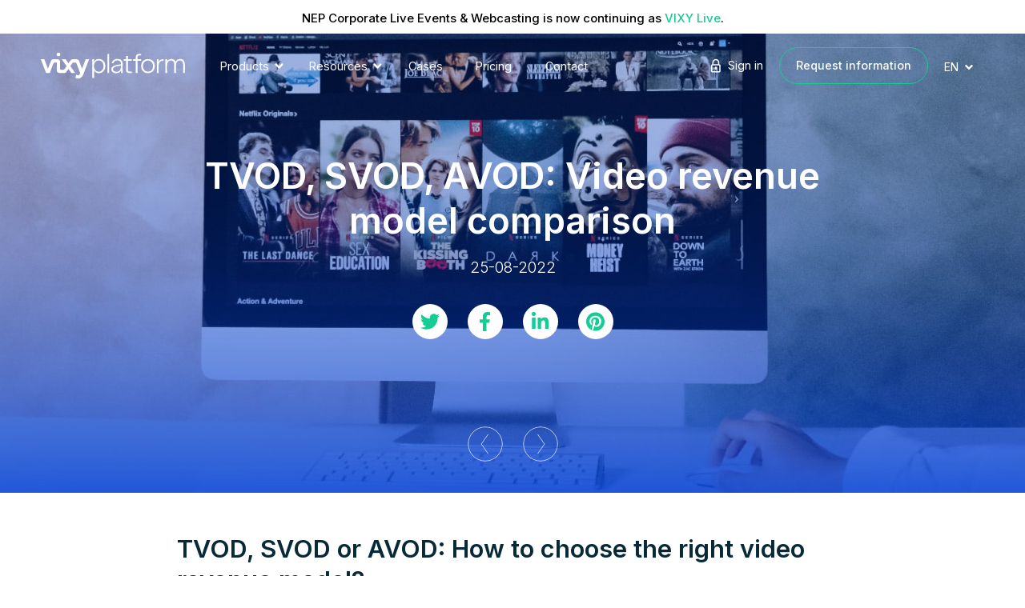

--- FILE ---
content_type: text/html; charset=UTF-8
request_url: https://www.vixyvideo.com/tvod-svod-avod/
body_size: 46100
content:
<!doctype html>
<html lang="en" class="no-js">
    <head>
		<!-- Google Tag Manager -->
			<script>(function(w,d,s,l,i){w[l]=w[l]||[];w[l].push({'gtm.start':
			new Date().getTime(),event:'gtm.js'});var f=d.getElementsByTagName(s)[0],
			j=d.createElement(s),dl=l!='dataLayer'?'&l='+l:'';j.async=true;j.src=
			'https://www.googletagmanager.com/gtm.js?id='+i+dl;f.parentNode.insertBefore(j,f);
			})(window,document,'script','dataLayer','GTM-N8TD29');</script>
		<!-- End Google Tag Manager -->
        <meta http-equiv="x-ua-compatible" content="ie=edge">
       	<meta charset="UTF-8"/>
        <meta name="viewport" content="width=device-width, initial-scale=1">
        <meta name="HandheldFriendly" content="true">
		<script type="text/javascript" data-cookieconsent="preferences, statistics, marketing">
	window.dataLayer = window.dataLayer || [];

	function gtag() {
		dataLayer.
		push(arguments);
	}

	gtag("consent", "default", {
		ad_user_data: "denied",
		ad_personalization: "denied",
		ad_storage: "denied",
		analytics_storage: "denied",
		functionality_storage: "denied",
		personalization_storage: "denied",
		security_storage: "granted",
		wait_for_update: 500,
	});
	gtag("set", "ads_data_redaction", true);
	</script>
<script type="text/javascript" data-cookieconsent="marketing">
		(function (w, d, s, l, i) {
		w[l] = w[l] || [];
		w[l].push({'gtm.start': new Date().getTime(), event: 'gtm.js'});
		var f = d.getElementsByTagName(s)[0], j = d.createElement(s), dl = l !== 'dataLayer' ? '&l=' + l : '';
		j.async = true;
		j.src = 'https://www.googletagmanager.com/gtm.js?id=' + i + dl;
		f.parentNode.insertBefore(j, f);
	})(
		window,
		document,
		'script',
		'dataLayer',
		'GTM-N8TD29'
	);
</script>
<script type="text/javascript"
		id="Cookiebot"
		src="https://consent.cookiebot.com/uc.js"
		data-implementation="wp"
		data-cbid="48b4cc6e-da65-4de3-a083-b066489d85c2"
						data-culture="EN"
				data-blockingmode="auto"
	></script>
<meta name='robots' content='index, follow, max-image-preview:large, max-snippet:-1, max-video-preview:-1' />
	<style>img:is([sizes="auto" i], [sizes^="auto," i]) { contain-intrinsic-size: 3000px 1500px }</style>
	
	<!-- This site is optimized with the Yoast SEO plugin v24.8.1 - https://yoast.com/wordpress/plugins/seo/ -->
	<title>TVOD, SVOD, AVOD: Video revenue model comparison - VIXY Video Platform</title>
	<meta name="description" content="TVOD, SVOD or AVOD: How to choose the right video revenue model for your online video business? A comparison" />
	<link rel="canonical" href="https://www.vixyvideo.com/tvod-svod-avod/" />
	<meta property="og:locale" content="en_US" />
	<meta property="og:type" content="article" />
	<meta property="og:title" content="TVOD, SVOD, AVOD: Video revenue model comparison - VIXY Video Platform" />
	<meta property="og:description" content="TVOD, SVOD or AVOD: How to choose the right video revenue model for your online video business? A comparison" />
	<meta property="og:url" content="https://www.vixyvideo.com/tvod-svod-avod/" />
	<meta property="og:site_name" content="VIXY Video Platform" />
	<meta property="article:published_time" content="2022-08-25T08:00:00+00:00" />
	<meta property="article:modified_time" content="2022-12-21T11:29:02+00:00" />
	<meta property="og:image" content="https://www.vixyvideo.com/wp-content/uploads/2022/08/TVOD-SVOD-AVOD-differences-02.jpg" />
	<meta property="og:image:width" content="1440" />
	<meta property="og:image:height" content="660" />
	<meta property="og:image:type" content="image/jpeg" />
	<meta name="author" content="Thijs Spooren" />
	<meta name="twitter:card" content="summary_large_image" />
	<meta name="twitter:image" content="https://www.vixyvideo.com/wp-content/uploads/2022/08/TVOD-SVOD-AVOD-differences-02.jpg" />
	<meta name="twitter:label1" content="Written by" />
	<meta name="twitter:data1" content="Thijs Spooren" />
	<script type="application/ld+json" class="yoast-schema-graph">{"@context":"https://schema.org","@graph":[{"@type":"Article","@id":"https://www.vixyvideo.com/tvod-svod-avod/#article","isPartOf":{"@id":"https://www.vixyvideo.com/tvod-svod-avod/"},"author":{"name":"Thijs Spooren","@id":"https://www.vixyvideo.com/#/schema/person/e5e1bb8c6f3b31d9c44b6c5f956cee29"},"headline":"TVOD, SVOD, AVOD: Video revenue model comparison","datePublished":"2022-08-25T08:00:00+00:00","dateModified":"2022-12-21T11:29:02+00:00","mainEntityOfPage":{"@id":"https://www.vixyvideo.com/tvod-svod-avod/"},"wordCount":7,"commentCount":0,"publisher":{"@id":"https://www.vixyvideo.com/#organization"},"image":{"@id":"https://www.vixyvideo.com/tvod-svod-avod/#primaryimage"},"thumbnailUrl":"https://www.vixyvideo.com/wp-content/uploads/2022/08/TVOD-SVOD-AVOD-differences-01.jpg","articleSection":["film &amp; media","Film Distributor","Monetization","Startup"],"inLanguage":"en-US","potentialAction":[{"@type":"CommentAction","name":"Comment","target":["https://www.vixyvideo.com/tvod-svod-avod/#respond"]}]},{"@type":"WebPage","@id":"https://www.vixyvideo.com/tvod-svod-avod/","url":"https://www.vixyvideo.com/tvod-svod-avod/","name":"TVOD, SVOD, AVOD: Video revenue model comparison - VIXY Video Platform","isPartOf":{"@id":"https://www.vixyvideo.com/#website"},"primaryImageOfPage":{"@id":"https://www.vixyvideo.com/tvod-svod-avod/#primaryimage"},"image":{"@id":"https://www.vixyvideo.com/tvod-svod-avod/#primaryimage"},"thumbnailUrl":"https://www.vixyvideo.com/wp-content/uploads/2022/08/TVOD-SVOD-AVOD-differences-01.jpg","datePublished":"2022-08-25T08:00:00+00:00","dateModified":"2022-12-21T11:29:02+00:00","description":"TVOD, SVOD or AVOD: How to choose the right video revenue model for your online video business? A comparison","breadcrumb":{"@id":"https://www.vixyvideo.com/tvod-svod-avod/#breadcrumb"},"inLanguage":"en-US","potentialAction":[{"@type":"ReadAction","target":["https://www.vixyvideo.com/tvod-svod-avod/"]}]},{"@type":"ImageObject","inLanguage":"en-US","@id":"https://www.vixyvideo.com/tvod-svod-avod/#primaryimage","url":"https://www.vixyvideo.com/wp-content/uploads/2022/08/TVOD-SVOD-AVOD-differences-01.jpg","contentUrl":"https://www.vixyvideo.com/wp-content/uploads/2022/08/TVOD-SVOD-AVOD-differences-01.jpg","width":1440,"height":660},{"@type":"BreadcrumbList","@id":"https://www.vixyvideo.com/tvod-svod-avod/#breadcrumb","itemListElement":[{"@type":"ListItem","position":1,"name":"Home","item":"https://www.vixyvideo.com/"},{"@type":"ListItem","position":2,"name":"TVOD, SVOD, AVOD: Video revenue model comparison"}]},{"@type":"WebSite","@id":"https://www.vixyvideo.com/#website","url":"https://www.vixyvideo.com/","name":"VIXY Video Platform","description":"Video Hosting for Business","publisher":{"@id":"https://www.vixyvideo.com/#organization"},"potentialAction":[{"@type":"SearchAction","target":{"@type":"EntryPoint","urlTemplate":"https://www.vixyvideo.com/?s={search_term_string}"},"query-input":{"@type":"PropertyValueSpecification","valueRequired":true,"valueName":"search_term_string"}}],"inLanguage":"en-US"},{"@type":"Organization","@id":"https://www.vixyvideo.com/#organization","name":"VIXY Video Platform","url":"https://www.vixyvideo.com/","logo":{"@type":"ImageObject","inLanguage":"en-US","@id":"https://www.vixyvideo.com/#/schema/logo/image/","url":"https://www.vixyvideo.com/wp-content/uploads/2021/02/video-platform-black.svg","contentUrl":"https://www.vixyvideo.com/wp-content/uploads/2021/02/video-platform-black.svg","width":1569,"height":300,"caption":"VIXY Video Platform"},"image":{"@id":"https://www.vixyvideo.com/#/schema/logo/image/"}},{"@type":"Person","@id":"https://www.vixyvideo.com/#/schema/person/e5e1bb8c6f3b31d9c44b6c5f956cee29","name":"Thijs Spooren","image":{"@type":"ImageObject","inLanguage":"en-US","@id":"https://www.vixyvideo.com/#/schema/person/image/","url":"https://secure.gravatar.com/avatar/c40be14296bf4e49ca9384708f73a157?s=96&d=mm&r=g","contentUrl":"https://secure.gravatar.com/avatar/c40be14296bf4e49ca9384708f73a157?s=96&d=mm&r=g","caption":"Thijs Spooren"}}]}</script>
	<!-- / Yoast SEO plugin. -->


<link rel='dns-prefetch' href='//www.vixyvideo.com' />
<link rel="alternate" type="application/rss+xml" title="VIXY Video Platform &raquo; TVOD, SVOD, AVOD: Video revenue model comparison Comments Feed" href="https://www.vixyvideo.com/tvod-svod-avod/feed/" />
<script>
window._wpemojiSettings = {"baseUrl":"https:\/\/s.w.org\/images\/core\/emoji\/15.0.3\/72x72\/","ext":".png","svgUrl":"https:\/\/s.w.org\/images\/core\/emoji\/15.0.3\/svg\/","svgExt":".svg","source":{"concatemoji":"https:\/\/www.vixyvideo.com\/wp-includes\/js\/wp-emoji-release.min.js?ver=6.7.4"}};
/*! This file is auto-generated */
!function(i,n){var o,s,e;function c(e){try{var t={supportTests:e,timestamp:(new Date).valueOf()};sessionStorage.setItem(o,JSON.stringify(t))}catch(e){}}function p(e,t,n){e.clearRect(0,0,e.canvas.width,e.canvas.height),e.fillText(t,0,0);var t=new Uint32Array(e.getImageData(0,0,e.canvas.width,e.canvas.height).data),r=(e.clearRect(0,0,e.canvas.width,e.canvas.height),e.fillText(n,0,0),new Uint32Array(e.getImageData(0,0,e.canvas.width,e.canvas.height).data));return t.every(function(e,t){return e===r[t]})}function u(e,t,n){switch(t){case"flag":return n(e,"\ud83c\udff3\ufe0f\u200d\u26a7\ufe0f","\ud83c\udff3\ufe0f\u200b\u26a7\ufe0f")?!1:!n(e,"\ud83c\uddfa\ud83c\uddf3","\ud83c\uddfa\u200b\ud83c\uddf3")&&!n(e,"\ud83c\udff4\udb40\udc67\udb40\udc62\udb40\udc65\udb40\udc6e\udb40\udc67\udb40\udc7f","\ud83c\udff4\u200b\udb40\udc67\u200b\udb40\udc62\u200b\udb40\udc65\u200b\udb40\udc6e\u200b\udb40\udc67\u200b\udb40\udc7f");case"emoji":return!n(e,"\ud83d\udc26\u200d\u2b1b","\ud83d\udc26\u200b\u2b1b")}return!1}function f(e,t,n){var r="undefined"!=typeof WorkerGlobalScope&&self instanceof WorkerGlobalScope?new OffscreenCanvas(300,150):i.createElement("canvas"),a=r.getContext("2d",{willReadFrequently:!0}),o=(a.textBaseline="top",a.font="600 32px Arial",{});return e.forEach(function(e){o[e]=t(a,e,n)}),o}function t(e){var t=i.createElement("script");t.src=e,t.defer=!0,i.head.appendChild(t)}"undefined"!=typeof Promise&&(o="wpEmojiSettingsSupports",s=["flag","emoji"],n.supports={everything:!0,everythingExceptFlag:!0},e=new Promise(function(e){i.addEventListener("DOMContentLoaded",e,{once:!0})}),new Promise(function(t){var n=function(){try{var e=JSON.parse(sessionStorage.getItem(o));if("object"==typeof e&&"number"==typeof e.timestamp&&(new Date).valueOf()<e.timestamp+604800&&"object"==typeof e.supportTests)return e.supportTests}catch(e){}return null}();if(!n){if("undefined"!=typeof Worker&&"undefined"!=typeof OffscreenCanvas&&"undefined"!=typeof URL&&URL.createObjectURL&&"undefined"!=typeof Blob)try{var e="postMessage("+f.toString()+"("+[JSON.stringify(s),u.toString(),p.toString()].join(",")+"));",r=new Blob([e],{type:"text/javascript"}),a=new Worker(URL.createObjectURL(r),{name:"wpTestEmojiSupports"});return void(a.onmessage=function(e){c(n=e.data),a.terminate(),t(n)})}catch(e){}c(n=f(s,u,p))}t(n)}).then(function(e){for(var t in e)n.supports[t]=e[t],n.supports.everything=n.supports.everything&&n.supports[t],"flag"!==t&&(n.supports.everythingExceptFlag=n.supports.everythingExceptFlag&&n.supports[t]);n.supports.everythingExceptFlag=n.supports.everythingExceptFlag&&!n.supports.flag,n.DOMReady=!1,n.readyCallback=function(){n.DOMReady=!0}}).then(function(){return e}).then(function(){var e;n.supports.everything||(n.readyCallback(),(e=n.source||{}).concatemoji?t(e.concatemoji):e.wpemoji&&e.twemoji&&(t(e.twemoji),t(e.wpemoji)))}))}((window,document),window._wpemojiSettings);
</script>
<style id='wp-emoji-styles-inline-css'>

	img.wp-smiley, img.emoji {
		display: inline !important;
		border: none !important;
		box-shadow: none !important;
		height: 1em !important;
		width: 1em !important;
		margin: 0 0.07em !important;
		vertical-align: -0.1em !important;
		background: none !important;
		padding: 0 !important;
	}
</style>
<style id='chef-block-row-style-inline-css'>
.background-element{background-size:cover;display:block;height:100%;position:absolute;right:0;top:0;width:100%;z-index:-1}.wp-block-fp-section-container-block .container{margin:0 auto;max-width:1170px;padding-bottom:30px;padding-top:30px;position:relative}.wp-block-fp-section-container-block[data-section-bg-alignment=align-right] .background-element{left:0;margin-right:calc(50% - 50vw);right:auto;width:100vw}.wp-block-fp-section-container-block[data-section-bg-alignment=align-left] .background-element{left:auto;margin-left:calc(50% - 50vw);right:0;width:100vw}.wp-block-fp-section-container-block[data-section-bg-alignment=align-fullwidth] .background-element{margin-left:calc(50% - 50vw);margin-right:calc(50% - 50vw);width:100vw}.wp-block-fp-section-container-block[data-column-layout-mode=two-columns-small-left] .block-row .wp-block-fp-column-block{flex:1}.wp-block-fp-section-container-block[data-column-layout-mode=two-columns-small-left] .block-row .wp-block-fp-column-block:last-child,.wp-block-fp-section-container-block[data-column-layout-mode=two-columns-small-right] .block-row .wp-block-fp-column-block{flex:2}.wp-block-fp-section-container-block[data-column-layout-mode=two-columns-small-right] .block-row .wp-block-fp-column-block:last-child{flex:1}.block-row{display:flex;flex-flow:row wrap;justify-content:center}.block-row .wp-block-fp-column-block{flex:1;margin-right:30px}.block-row .wp-block-fp-column-block:last-child{margin-right:0}.block-row.blocks-in-row-1 .wp-block-fp-column-block{flex:0 1 800px}.section[data-column-layout-mode=one-column-align-left] .block-row{justify-content:flex-start}.section[data-column-layout-mode=one-column-align-right] .block-row{justify-content:flex-end}.wp-block-fp-section-container-block .after-section-button-wrapper[data-button-alignment=align-left]{text-align:left}.wp-block-fp-section-container-block .after-section-button-wrapper[data-button-alignment=align-center]{text-align:center}.wp-block-fp-section-container-block .after-section-button-wrapper[data-button-alignment=align-right]{text-align:right}@media screen and (max-width:1220px){.wp-block-fp-section-container-block .container{padding-left:4%;padding-right:4%}}@media screen and (max-width:1024px){.block-row.blocks-in-row-4 .wp-block-fp-column-block{flex:0 1 calc(50% - 30px);margin-bottom:30px;margin-right:30px}.block-row.blocks-in-row-4 .wp-block-fp-column-block:nth-child(2n){margin-right:0}.block-row.blocks-in-row-4 .wp-block-fp-column-block:nth-last-child(-n+2){margin-bottom:0}.block-row.blocks-in-row-3 .wp-block-fp-column-block{flex:0 1 800px;margin-bottom:30px;margin-right:0}.block-row.blocks-in-row-3 .wp-block-fp-column-block:last-child{margin-bottom:0}}@media screen and (max-width:768px){.block-row.blocks-in-row-4 .wp-block-fp-column-block{flex:0 1 100%;margin-right:0}.block-row.blocks-in-row-4 .wp-block-fp-column-block:nth-child(2n){margin-right:0}.block-row.blocks-in-row-4 .wp-block-fp-column-block:nth-last-child(-n+2){margin-bottom:30px}.block-row.blocks-in-row-4 .wp-block-fp-column-block:last-child{margin-bottom:0}.block-row.blocks-in-row-2 .wp-block-fp-column-block{flex:0 1 800px;margin-bottom:30px;margin-right:0}.block-row.blocks-in-row-2 .wp-block-fp-column-block:last-child{margin-bottom:0}}.wp-block-fp-section-container-block{position:relative}.wp-block-fp-section-container-block .section-anchor{display:inline-block;height:0;left:0;pointer-events:none;position:absolute;top:-100px;width:0}

</style>
<style id='chef-column-block-style-inline-css'>
.section-title.text-align-left{text-align:left}.section-title.text-align-center{text-align:center}.section-title.text-align-right{text-align:right}

</style>
<style id='chef-hero-block-row-style-inline-css'>
/*!******************************************************************************************************************************************************************************************************************************************************!*\
  !*** css ./node_modules/css-loader/dist/cjs.js??ruleSet[1].rules[3].use[1]!./node_modules/postcss-loader/dist/cjs.js??ruleSet[1].rules[3].use[2]!./node_modules/sass-loader/dist/cjs.js??ruleSet[1].rules[3].use[3]!./src/hero-block-row/style.scss ***!
  \******************************************************************************************************************************************************************************************************************************************************/
/**
 * #.# Styles
 *
 * CSS for both Frontend+Backend.
 */
.background-element {
  position: absolute;
  z-index: -1;
  top: 0;
  right: 0;
  width: 100%;
  height: 100%;
  display: block;
  background-size: cover;
}

.wp-block-fp-section-container-block {
  position: relative;
}
.wp-block-fp-section-container-block .container {
  max-width: 1170px;
  margin: 0 auto;
  position: relative;
  padding-top: 30px;
  padding-bottom: 30px;
}
.wp-block-fp-section-container-block[data-section-bg-alignment=align-right] .background-element {
  width: 100vw;
  margin-right: calc(50% - 50vw);
  right: auto;
  left: 0;
}
.wp-block-fp-section-container-block[data-section-bg-alignment=align-left] .background-element {
  width: 100vw;
  margin-left: calc(50% - 50vw);
  left: auto;
  right: 0;
}
.wp-block-fp-section-container-block[data-section-bg-alignment=align-fullwidth] .background-element {
  width: 100vw;
  margin-left: calc(50% - 50vw);
  margin-right: calc(50% - 50vw);
}
.wp-block-fp-section-container-block[data-column-layout-mode=two-columns-small-left] .block-row .wp-block-fp-column-block {
  flex: 1;
}
.wp-block-fp-section-container-block[data-column-layout-mode=two-columns-small-left] .block-row .wp-block-fp-column-block:last-child {
  flex: 2;
}
.wp-block-fp-section-container-block[data-column-layout-mode=two-columns-small-right] .block-row .wp-block-fp-column-block {
  flex: 2;
}
.wp-block-fp-section-container-block[data-column-layout-mode=two-columns-small-right] .block-row .wp-block-fp-column-block:last-child {
  flex: 1;
}

/*.wp-block-fp-section-container-block{
	overflow-x:hidden;
}*/
.block-row {
  display: flex;
  flex-flow: row wrap;
  justify-content: center;
}
.block-row .wp-block-fp-column-block {
  flex: 1;
  margin-right: 30px;
}
.block-row .wp-block-fp-column-block:last-child {
  margin-right: 0;
}
.block-row.blocks-in-row-1 .wp-block-fp-column-block {
  flex: 0 1 800px;
}

.section[data-column-layout-mode=one-column-align-left] .block-row {
  justify-content: flex-start;
}

.section[data-column-layout-mode=one-column-align-right] .block-row {
  justify-content: flex-end;
}

.wp-block-fp-section-container-block .after-section-button-wrapper[data-button-alignment=align-left] {
  text-align: left;
}
.wp-block-fp-section-container-block .after-section-button-wrapper[data-button-alignment=align-center] {
  text-align: center;
}
.wp-block-fp-section-container-block .after-section-button-wrapper[data-button-alignment=align-right] {
  text-align: right;
}

@media screen and (max-width: 1220px) {
  .wp-block-fp-section-container-block .container {
    padding-left: 4%;
    padding-right: 4%;
  }
}
@media screen and (max-width: 1024px) {
  .block-row.blocks-in-row-4 .wp-block-fp-column-block {
    flex: 0 1 calc(50% - 30px);
    margin-right: 30px;
    margin-bottom: 30px;
  }
  .block-row.blocks-in-row-4 .wp-block-fp-column-block:nth-child(even) {
    margin-right: 0;
  }
  .block-row.blocks-in-row-4 .wp-block-fp-column-block:nth-last-child(-n+2) {
    margin-bottom: 0;
  }
  .block-row.blocks-in-row-3 .wp-block-fp-column-block {
    flex: 0 1 800px;
    margin-right: 0;
    margin-bottom: 30px;
  }
  .block-row.blocks-in-row-3 .wp-block-fp-column-block:last-child {
    margin-bottom: 0;
  }
}
@media screen and (max-width: 768px) {
  .block-row.blocks-in-row-4 .wp-block-fp-column-block {
    flex: 0 1 100%;
    margin-right: 0;
  }
  .block-row.blocks-in-row-4 .wp-block-fp-column-block:nth-child(even) {
    margin-right: 0;
  }
  .block-row.blocks-in-row-4 .wp-block-fp-column-block:nth-last-child(-n+2) {
    margin-bottom: 30px;
  }
  .block-row.blocks-in-row-4 .wp-block-fp-column-block:last-child {
    margin-bottom: 0;
  }
  .block-row.blocks-in-row-2 .wp-block-fp-column-block {
    flex: 0 1 800px;
    margin-right: 0;
    margin-bottom: 30px;
  }
  .block-row.blocks-in-row-2 .wp-block-fp-column-block:last-child {
    margin-bottom: 0;
  }
}
.wp-block-fp-section-container-block {
  position: relative;
}
.wp-block-fp-section-container-block .section-anchor {
  position: absolute;
  top: -100px;
  left: 0;
  display: inline-block;
  pointer-events: none;
  width: 0px;
  height: 0px;
}

/*# sourceMappingURL=style-block.css.map*/
</style>
<style id='chef-hero-column-block-style-inline-css'>
.section-title.text-align-left{text-align:left}.section-title.text-align-center{text-align:center}.section-title.text-align-right{text-align:right}

</style>
<style id='safe-svg-svg-icon-style-inline-css'>
.safe-svg-cover{text-align:center}.safe-svg-cover .safe-svg-inside{display:inline-block;max-width:100%}.safe-svg-cover svg{height:100%;max-height:100%;max-width:100%;width:100%}

</style>
<style id='classic-theme-styles-inline-css'>
/*! This file is auto-generated */
.wp-block-button__link{color:#fff;background-color:#32373c;border-radius:9999px;box-shadow:none;text-decoration:none;padding:calc(.667em + 2px) calc(1.333em + 2px);font-size:1.125em}.wp-block-file__button{background:#32373c;color:#fff;text-decoration:none}
</style>
<style id='global-styles-inline-css'>
:root{--wp--preset--aspect-ratio--square: 1;--wp--preset--aspect-ratio--4-3: 4/3;--wp--preset--aspect-ratio--3-4: 3/4;--wp--preset--aspect-ratio--3-2: 3/2;--wp--preset--aspect-ratio--2-3: 2/3;--wp--preset--aspect-ratio--16-9: 16/9;--wp--preset--aspect-ratio--9-16: 9/16;--wp--preset--color--black: #000000;--wp--preset--color--cyan-bluish-gray: #abb8c3;--wp--preset--color--white: #ffffff;--wp--preset--color--pale-pink: #f78da7;--wp--preset--color--vivid-red: #cf2e2e;--wp--preset--color--luminous-vivid-orange: #ff6900;--wp--preset--color--luminous-vivid-amber: #fcb900;--wp--preset--color--light-green-cyan: #7bdcb5;--wp--preset--color--vivid-green-cyan: #00d084;--wp--preset--color--pale-cyan-blue: #8ed1fc;--wp--preset--color--vivid-cyan-blue: #0693e3;--wp--preset--color--vivid-purple: #9b51e0;--wp--preset--gradient--vivid-cyan-blue-to-vivid-purple: linear-gradient(135deg,rgba(6,147,227,1) 0%,rgb(155,81,224) 100%);--wp--preset--gradient--light-green-cyan-to-vivid-green-cyan: linear-gradient(135deg,rgb(122,220,180) 0%,rgb(0,208,130) 100%);--wp--preset--gradient--luminous-vivid-amber-to-luminous-vivid-orange: linear-gradient(135deg,rgba(252,185,0,1) 0%,rgba(255,105,0,1) 100%);--wp--preset--gradient--luminous-vivid-orange-to-vivid-red: linear-gradient(135deg,rgba(255,105,0,1) 0%,rgb(207,46,46) 100%);--wp--preset--gradient--very-light-gray-to-cyan-bluish-gray: linear-gradient(135deg,rgb(238,238,238) 0%,rgb(169,184,195) 100%);--wp--preset--gradient--cool-to-warm-spectrum: linear-gradient(135deg,rgb(74,234,220) 0%,rgb(151,120,209) 20%,rgb(207,42,186) 40%,rgb(238,44,130) 60%,rgb(251,105,98) 80%,rgb(254,248,76) 100%);--wp--preset--gradient--blush-light-purple: linear-gradient(135deg,rgb(255,206,236) 0%,rgb(152,150,240) 100%);--wp--preset--gradient--blush-bordeaux: linear-gradient(135deg,rgb(254,205,165) 0%,rgb(254,45,45) 50%,rgb(107,0,62) 100%);--wp--preset--gradient--luminous-dusk: linear-gradient(135deg,rgb(255,203,112) 0%,rgb(199,81,192) 50%,rgb(65,88,208) 100%);--wp--preset--gradient--pale-ocean: linear-gradient(135deg,rgb(255,245,203) 0%,rgb(182,227,212) 50%,rgb(51,167,181) 100%);--wp--preset--gradient--electric-grass: linear-gradient(135deg,rgb(202,248,128) 0%,rgb(113,206,126) 100%);--wp--preset--gradient--midnight: linear-gradient(135deg,rgb(2,3,129) 0%,rgb(40,116,252) 100%);--wp--preset--font-size--small: 13px;--wp--preset--font-size--medium: 20px;--wp--preset--font-size--large: 36px;--wp--preset--font-size--x-large: 42px;--wp--preset--spacing--20: 0.44rem;--wp--preset--spacing--30: 0.67rem;--wp--preset--spacing--40: 1rem;--wp--preset--spacing--50: 1.5rem;--wp--preset--spacing--60: 2.25rem;--wp--preset--spacing--70: 3.38rem;--wp--preset--spacing--80: 5.06rem;--wp--preset--shadow--natural: 6px 6px 9px rgba(0, 0, 0, 0.2);--wp--preset--shadow--deep: 12px 12px 50px rgba(0, 0, 0, 0.4);--wp--preset--shadow--sharp: 6px 6px 0px rgba(0, 0, 0, 0.2);--wp--preset--shadow--outlined: 6px 6px 0px -3px rgba(255, 255, 255, 1), 6px 6px rgba(0, 0, 0, 1);--wp--preset--shadow--crisp: 6px 6px 0px rgba(0, 0, 0, 1);}:where(.is-layout-flex){gap: 0.5em;}:where(.is-layout-grid){gap: 0.5em;}body .is-layout-flex{display: flex;}.is-layout-flex{flex-wrap: wrap;align-items: center;}.is-layout-flex > :is(*, div){margin: 0;}body .is-layout-grid{display: grid;}.is-layout-grid > :is(*, div){margin: 0;}:where(.wp-block-columns.is-layout-flex){gap: 2em;}:where(.wp-block-columns.is-layout-grid){gap: 2em;}:where(.wp-block-post-template.is-layout-flex){gap: 1.25em;}:where(.wp-block-post-template.is-layout-grid){gap: 1.25em;}.has-black-color{color: var(--wp--preset--color--black) !important;}.has-cyan-bluish-gray-color{color: var(--wp--preset--color--cyan-bluish-gray) !important;}.has-white-color{color: var(--wp--preset--color--white) !important;}.has-pale-pink-color{color: var(--wp--preset--color--pale-pink) !important;}.has-vivid-red-color{color: var(--wp--preset--color--vivid-red) !important;}.has-luminous-vivid-orange-color{color: var(--wp--preset--color--luminous-vivid-orange) !important;}.has-luminous-vivid-amber-color{color: var(--wp--preset--color--luminous-vivid-amber) !important;}.has-light-green-cyan-color{color: var(--wp--preset--color--light-green-cyan) !important;}.has-vivid-green-cyan-color{color: var(--wp--preset--color--vivid-green-cyan) !important;}.has-pale-cyan-blue-color{color: var(--wp--preset--color--pale-cyan-blue) !important;}.has-vivid-cyan-blue-color{color: var(--wp--preset--color--vivid-cyan-blue) !important;}.has-vivid-purple-color{color: var(--wp--preset--color--vivid-purple) !important;}.has-black-background-color{background-color: var(--wp--preset--color--black) !important;}.has-cyan-bluish-gray-background-color{background-color: var(--wp--preset--color--cyan-bluish-gray) !important;}.has-white-background-color{background-color: var(--wp--preset--color--white) !important;}.has-pale-pink-background-color{background-color: var(--wp--preset--color--pale-pink) !important;}.has-vivid-red-background-color{background-color: var(--wp--preset--color--vivid-red) !important;}.has-luminous-vivid-orange-background-color{background-color: var(--wp--preset--color--luminous-vivid-orange) !important;}.has-luminous-vivid-amber-background-color{background-color: var(--wp--preset--color--luminous-vivid-amber) !important;}.has-light-green-cyan-background-color{background-color: var(--wp--preset--color--light-green-cyan) !important;}.has-vivid-green-cyan-background-color{background-color: var(--wp--preset--color--vivid-green-cyan) !important;}.has-pale-cyan-blue-background-color{background-color: var(--wp--preset--color--pale-cyan-blue) !important;}.has-vivid-cyan-blue-background-color{background-color: var(--wp--preset--color--vivid-cyan-blue) !important;}.has-vivid-purple-background-color{background-color: var(--wp--preset--color--vivid-purple) !important;}.has-black-border-color{border-color: var(--wp--preset--color--black) !important;}.has-cyan-bluish-gray-border-color{border-color: var(--wp--preset--color--cyan-bluish-gray) !important;}.has-white-border-color{border-color: var(--wp--preset--color--white) !important;}.has-pale-pink-border-color{border-color: var(--wp--preset--color--pale-pink) !important;}.has-vivid-red-border-color{border-color: var(--wp--preset--color--vivid-red) !important;}.has-luminous-vivid-orange-border-color{border-color: var(--wp--preset--color--luminous-vivid-orange) !important;}.has-luminous-vivid-amber-border-color{border-color: var(--wp--preset--color--luminous-vivid-amber) !important;}.has-light-green-cyan-border-color{border-color: var(--wp--preset--color--light-green-cyan) !important;}.has-vivid-green-cyan-border-color{border-color: var(--wp--preset--color--vivid-green-cyan) !important;}.has-pale-cyan-blue-border-color{border-color: var(--wp--preset--color--pale-cyan-blue) !important;}.has-vivid-cyan-blue-border-color{border-color: var(--wp--preset--color--vivid-cyan-blue) !important;}.has-vivid-purple-border-color{border-color: var(--wp--preset--color--vivid-purple) !important;}.has-vivid-cyan-blue-to-vivid-purple-gradient-background{background: var(--wp--preset--gradient--vivid-cyan-blue-to-vivid-purple) !important;}.has-light-green-cyan-to-vivid-green-cyan-gradient-background{background: var(--wp--preset--gradient--light-green-cyan-to-vivid-green-cyan) !important;}.has-luminous-vivid-amber-to-luminous-vivid-orange-gradient-background{background: var(--wp--preset--gradient--luminous-vivid-amber-to-luminous-vivid-orange) !important;}.has-luminous-vivid-orange-to-vivid-red-gradient-background{background: var(--wp--preset--gradient--luminous-vivid-orange-to-vivid-red) !important;}.has-very-light-gray-to-cyan-bluish-gray-gradient-background{background: var(--wp--preset--gradient--very-light-gray-to-cyan-bluish-gray) !important;}.has-cool-to-warm-spectrum-gradient-background{background: var(--wp--preset--gradient--cool-to-warm-spectrum) !important;}.has-blush-light-purple-gradient-background{background: var(--wp--preset--gradient--blush-light-purple) !important;}.has-blush-bordeaux-gradient-background{background: var(--wp--preset--gradient--blush-bordeaux) !important;}.has-luminous-dusk-gradient-background{background: var(--wp--preset--gradient--luminous-dusk) !important;}.has-pale-ocean-gradient-background{background: var(--wp--preset--gradient--pale-ocean) !important;}.has-electric-grass-gradient-background{background: var(--wp--preset--gradient--electric-grass) !important;}.has-midnight-gradient-background{background: var(--wp--preset--gradient--midnight) !important;}.has-small-font-size{font-size: var(--wp--preset--font-size--small) !important;}.has-medium-font-size{font-size: var(--wp--preset--font-size--medium) !important;}.has-large-font-size{font-size: var(--wp--preset--font-size--large) !important;}.has-x-large-font-size{font-size: var(--wp--preset--font-size--x-large) !important;}
:where(.wp-block-post-template.is-layout-flex){gap: 1.25em;}:where(.wp-block-post-template.is-layout-grid){gap: 1.25em;}
:where(.wp-block-columns.is-layout-flex){gap: 2em;}:where(.wp-block-columns.is-layout-grid){gap: 2em;}
:root :where(.wp-block-pullquote){font-size: 1.5em;line-height: 1.6;}
</style>
<link rel='stylesheet' id='reset-css' href='https://www.vixyvideo.com/wp-content/themes/chef-gutenberg-theme/css/dist/reset.css?ver=2.1' media='all' />
<link rel='stylesheet' id='general-css' href='https://www.vixyvideo.com/wp-content/themes/vixy/assets/dist/css/general.css?ver=2.1' media='all' />
<link rel='stylesheet' id='header-css' href='https://www.vixyvideo.com/wp-content/themes/vixy/assets/dist/css/header.css?ver=2.1' media='all' />
<link rel='stylesheet' id='form-block-style-css' href='https://www.vixyvideo.com/wp-content/themes/vixy/assets/dist/css/form-block.css?ver=2.1' media='all' />
<link rel='stylesheet' id='page-css' href='https://www.vixyvideo.com/wp-content/themes/vixy/assets/dist/css/page.css?ver=2.1' media='all' />
<link rel='stylesheet' id='single-post-css' href='https://www.vixyvideo.com/wp-content/themes/vixy/assets/dist/css/single-post.css?ver=2.1' media='all' />
<link rel='stylesheet' id='footer-css' href='https://www.vixyvideo.com/wp-content/themes/vixy/assets/dist/css/footer.css?ver=2.1' media='all' />
<link rel='stylesheet' id='responsive-general-css' href='https://www.vixyvideo.com/wp-content/themes/vixy/assets/dist/css/responsive-general.css?ver=2.1' media='all' />
<script src="https://www.vixyvideo.com/wp-includes/js/jquery/jquery.min.js?ver=3.7.1" id="jquery-core-js"></script>
<script src="https://www.vixyvideo.com/wp-includes/js/jquery/jquery-migrate.min.js?ver=3.4.1" id="jquery-migrate-js"></script>
<script src="https://www.vixyvideo.com/wp-content/themes/vixy/assets/src/js/script.js?ver=2.1" id="customclientscript-js"></script>
<link rel="https://api.w.org/" href="https://www.vixyvideo.com/wp-json/" /><link rel="alternate" title="JSON" type="application/json" href="https://www.vixyvideo.com/wp-json/wp/v2/posts/6240" /><link rel="EditURI" type="application/rsd+xml" title="RSD" href="https://www.vixyvideo.com/xmlrpc.php?rsd" />
<meta name="generator" content="WordPress 6.7.4" />
<link rel='shortlink' href='https://www.vixyvideo.com/?p=6240' />
<link rel="alternate" hreflang="nl-NL" href="https://www.vixyvideo.com/nl/tvod-svod-avod-platform/"><link rel="alternate" hreflang="en-US" href="https://www.vixyvideo.com/tvod-svod-avod/">		<link rel="apple-touch-icon-precomposed" sizes="57x57" href="/apple-touch-icon-57x57.png" />
		<link rel="apple-touch-icon-precomposed" sizes="114x114" href="/apple-touch-icon-114x114.png" />
		<link rel="apple-touch-icon-precomposed" sizes="72x72" href="/apple-touch-icon-72x72.png" />
		<link rel="apple-touch-icon-precomposed" sizes="144x144" href="/apple-touch-icon-144x144.png" />
		<link rel="apple-touch-icon-precomposed" sizes="60x60" href="/apple-touch-icon-60x60.png" />
		<link rel="apple-touch-icon-precomposed" sizes="120x120" href="/apple-touch-icon-120x120.png" />
		<link rel="apple-touch-icon-precomposed" sizes="76x76" href="/apple-touch-icon-76x76.png" />
		<link rel="apple-touch-icon-precomposed" sizes="152x152" href="/apple-touch-icon-152x152.png" />
		<link rel="icon" type="image/png" href="/favicon-196x196.png" sizes="196x196" />
		<link rel="icon" type="image/png" href="/favicon-96x96.png" sizes="96x96" />
		<link rel="icon" type="image/png" href="/favicon-32x32.png" sizes="32x32" />
		<link rel="icon" type="image/png" href="/favicon-16x16.png" sizes="16x16" />
		<link rel="icon" type="image/png" href="/favicon-128.png" sizes="128x128" />
		<meta name="application-name" content="&nbsp;"/>
		<meta name="msapplication-TileColor" content="#FFFFFF" />
		<meta name="msapplication-TileImage" content="/mstile-144x144.png" />
		<meta name="msapplication-square70x70logo" content="/mstile-70x70.png" />
		<meta name="msapplication-square150x150logo" content="/mstile-150x150.png" />
		<meta name="msapplication-wide310x150logo" content="/mstile-310x150.png" />
		<meta name="msapplication-square310x310logo" content="/mstile-310x310.png" />

	</head>
	<body itemscope itemtype="http://schema.org/WebPage" class="post-template-default single single-post postid-6240 single-format-standard  tvod-svod-avod">
	<!-- Google Tag Manager (noscript) -->
		<noscript><iframe src="https://www.googletagmanager.com/ns.html?id=GTM-N8TD29"
		height="0" width="0" style="display:none;visibility:hidden"></iframe></noscript>
	<!-- End Google Tag Manager (noscript) -->

		<a class="skip-to-content" href="#main-content">Skip to main content</a>
		<div class="top-bar"><div class="container"><ul><li><span>NEP Corporate Live Events & Webcasting is now continuing as <a target="_blank" title="Pricing" href="https://vixylive.com/" class="demo-button" itemscope="" itemtype="http://schema.org/WebPage" itemprop="isPartOf"><meta itemprop="significantLink" content="VIXY Live">VIXY Live</a>.</span></li></ul></div></div><header class="mainmenu" itemscope itemtype="http://schema.org/WPHeader"><div class="container"><a class="logo" href="https://www.vixyvideo.com/"><svg width="293" height="52" xmlns="http://www.w3.org/2000/svg" viewBox="0 0 620.73 111.76"><path d="M84.1 7.88c.2 10.5-16.4 10.5-16.2 0-.2-10.5 16.4-10.5 16.2 0zm109 20.69l-15.6 40.9-13.1-34.2c-1.5-4-5.4-6.6-9.6-6.6-23.8.2-22.1-3.8-35.7 17.3L107 28.57H90.3l20.6 29.6c-1.3 1.1-10 16.3-12.1 15.5H85.6c-1.4 0-2.6-1.2-2.6-2.6v-32.1c0-5.7-4.6-10.3-10.3-10.3H53.3c-4.2 0-8.1 2.7-9.6 6.6l-13.1 34.2L15 28.57H0l22.5 59h16.1c1.1-.8 16.1-47.5 19-45 2.4.7 11.5-1.8 11.4 2.6v32.1c-.2 15.2 23.7 9.2 32.6 10.3 7.8.9 13.3-12.6 17.4-17.3l12 17.3h16.7l-20.6-29.5c1.3-1.1 10-16.3 12.1-15.5h11.1c2.5-3.1 18.5 45.9 19.4 46.3-2.2 8.2-10.3 11.9-16.4 5.5l-5.1 13.7c16.8 9.8 31.2-1.2 36.3-18.5.2-.6 23-60.4 23.3-60.9.2 0-14.7-.1-14.7-.1zm35.8 11.7v-11.6h-7.5v80.6h7.5v-33.8c11.8 24.6 50.4 13.2 48.5-17.8 2.1-30.7-37-41.1-48.5-17.4zm-.1 17.4c-.4-32.6 41.7-31 40.9 0 .8 32.1-41.1 33.4-40.9 0zm57.9-51.99h7.5v82h-7.5v-82zm65.6 42.39c1.7-28.9-44.8-26.2-47.1-2.2h7.4c2.9-18 35.7-16.9 32.4 4.3-16.6 2.5-42.9 5.1-41.3 21.4-.3 22.1 35.9 21.5 41.8 5l.1 10.9h7.2c-1.1-14.1-.6-27-.5-39.4zm-26.7 34.5c-7.9 0-14.7-3.6-14.7-11.3 0-9.3 10.1-12 33.9-15 1.7 13.9-4.8 26.8-19.2 26.3zm41.7-8.3v-39.5h-10.7v-6.1h10.7v-14h7.4v14h16.5v6.1h-16.5v38.4c-1 10.6 10 8.2 16.5 8.3v6c-10.5.6-24.7 2.2-23.9-13.2zm48.9-39.5v52.8h-7.4v-52.8h-11.6v-6.1h11.6c-1.4-19.8 4.5-24.8 23.4-23v6.3c-15-1.6-16.7 2.1-15.9 16.7h15.9v6.1h-16zm15.9 22.91c-.9 41.3 59.3 40.6 58.5 0 .9-40-59.4-39.9-58.5 0zm7.7 0c-.4-31.4 43.5-31.4 43.1 0 .5 32.6-43.5 32-43.1 0zm67.4 30h-7.5v-59h7.5v11.4c3.3-8.1 12.2-13.1 21-11.5v7.2c-29.7-3.4-19.3 33.3-21 51.9zm36.5 0h-7.5v-59h7.4v9.7c5.4-13.9 31.1-15.7 36.7 1 3.2-6.8 9.9-12.1 19.6-12.1 29.1-1.3 18.6 41.9 20.4 60.4h-7.5v-37.2c0-11.4-6.3-16.6-14.5-16.6-23.5-.7-14.7 39.1-16.3 53.7h-7.5v-37.1c0-11.4-6.3-16.6-14.5-16.6-23.6-.6-14.7 38.9-16.3 53.8z" fill="#fff" stroke-width="0"/></svg></a><div class="menu-wrapper"><nav id="menu-primary-menu" class="primary" itemscope="itemscope" itemtype="http://schema.org/SiteNavigationElement"><ul><li id="menu-item-275" class="special-nav-item menu-item menu-item-type-post_type menu-item-object-page menu-item-has-children type-products-version menu-item-275"><a href="https://www.vixyvideo.com/video-platform/"><span class="right-part-wrapper">Products<span class="desc"> </span></span></a><div class="big-menu-wrapper"><div class="left-menu-side"><strong class="menu-top-title">Products</strong>
<ul class="sub-menu">
	<li id="menu-item-281" class="menu-item menu-item-type-post_type menu-item-object-page type-regular menu-item-281"><a href="https://www.vixyvideo.com/video-platform/"><span class="left-part-wrapper"><img width="30" height="30" alt="" src="https://www.vixyvideo.com/wp-content/uploads/2022/12/play.png"></span><span class="right-part-wrapper">Online Video Platform<span class="desc">Manage, publish, convert, monetize and analyze video on your existing website, app or DAM/LMS</span></span></a></li>
	<li id="menu-item-8208" class="menu-item menu-item-type-post_type menu-item-object-page type-regular menu-item-8208"><a href="https://www.vixyvideo.com/live-streaming-platform/"><span class="left-part-wrapper"><img width="30" height="30" alt="live streaming signal" src="https://www.vixyvideo.com/wp-content/uploads/2022/12/signal-01.png"></span><span class="right-part-wrapper">Live Streaming Platform<span class="desc">Reliable and scalable live streaming for all your events</span></span></a></li>
	<li id="menu-item-6820" class="menu-item menu-item-type-post_type menu-item-object-tour-page type-regular menu-item-6820"><a href="https://www.vixyvideo.com/features/html5-video-player/"><span class="left-part-wrapper"><picture>
<source type="image/webp" srcset="https://www.vixyvideo.com/wp-content/uploads/2022/12/play-square.png.webp"/>
<img width="30" height="30" alt="video player" src="https://www.vixyvideo.com/wp-content/uploads/2022/12/play-square.png"/>
</picture>
</span><span class="right-part-wrapper">Video Player<span class="desc">Integrate or embed the fastest HTML5 video player on the market</span></span></a></li>
	<li id="menu-item-6821" class="menu-item menu-item-type-post_type menu-item-object-page type-regular menu-item-6821"><a href="https://www.vixyvideo.com/video-on-demand-platform-vod/"><span class="left-part-wrapper"><img width="30" height="30" alt="tv icon" src="https://www.vixyvideo.com/wp-content/uploads/2022/12/tv-02.png"></span><span class="right-part-wrapper">Video On Demand &#038; OTT<span class="menu-mini-label new">New</span><span class="desc">Complete streaming platform for Web, iOS &#038; Android, including CMS &#038; Monetization features (payments)</span></span></a></li>
</ul>
</div><div class="right-menu-side products-v"><strong class="menu-top-title">Industry solutions</strong><ul id="menu-industry-solutions" class="industry-solutions"><li id="menu-item-6961" class="menu-item menu-item-type-post_type menu-item-object-page menu-item-6961"><a href="https://www.vixyvideo.com/video-platform/"><span class="right-part-wrapper">Enterprise<span class="desc"><!-- wp:acf/chef-section-block {
    "id": "block_601a7ba86880f",
    "name": "acf\/chef-section-block",
    "data": {
        "section_anchor": "",
        "_section_anchor": "field_anchor_chef_section_block",
        "container_size": "content",
        "_container_size": "field_container_size_chef_section_block",
        "block_extra_options": "",
        "_block_extra_options": "field_extra_options_chef_section_block",
        "block_transition": "none",
        "_block_transition": "field_chef_section_block_transition",
        "block_background_image": "",
        "_block_background_image": "field_background_image_chef_section_block",
        "block_background_color": "none",
        "_block_background_color": "field_backgound_color_chef_section_block",
        "allow_custom_section_padding": "0",
        "_allow_custom_section_padding": "field_allow_custom_section_padding",
        "allow_custom_section_margin": "1",
        "_allow_custom_section_margin": "field_allow_custom_section_margin",
        "section_margin_values_margin_top_desktop": "165",
        "_section_margin_values_margin_top_desktop": "field_margin_top_desktop",
        "section_margin_values_margin_bottom_desktop": "170",
        "_section_margin_values_margin_bottom_desktop": "field_margin_bottom_desktop",
        "section_margin_values_margin_top_mobile": "",
        "_section_margin_values_margin_top_mobile": "field_margin_top_mobile",
        "section_margin_values_margin_bottom_mobile": "",
        "_section_margin_values_margin_bottom_mobile": "field_margin_bottom_mobile",
        "section_margin_values": "",
        "_section_margin_values": "field_section_margin_values_chef_section_block"
    },
    "align": "",
    "mode": "preview"
} -->
<!-- wp:acf/chef-spacer-block {
    "id": "block_601be43b91ff9",
    "name": "acf\/chef-spacer-block",
    "data": {
        "spacer_block_height_desktop": "90",
        "_spacer_block_height_desktop": "field_spacer_block_height_desktop",
        "spacer_block_height_mobile": "50",
        "_spacer_block_height_mobile": "field_spacer_block_height_mobile"
    },
    "align": "",
    "mode": "preview"
} /-->

<!-- wp:acf/chef-title-block {
    "id": "block_601a7c6268812",
    "name": "acf\/chef-title-block",
    "data": {
        "block_title": {
            "title": "Online Video Platform for business",
            "seo-choice": "h1",
            "visual-choice": "h1",
            "color-choice": "black"
        },
        "_block_title": "field_block_title",
        "block_title_alignment": "center",
        "_block_title_alignment": "field_block_title_alignment"
    },
    "align": "",
    "mode": "auto"
} /-->

<!-- wp:acf/chef-spacer-block {
    "id": "block_601a7cd668813",
    "name": "acf\/chef-spacer-block",
    "data": {
        "spacer_block_height_desktop": "50",
        "_spacer_block_height_desktop": "field_spacer_block_height_desktop",
        "spacer_block_height_mobile": "30",
        "_spacer_block_height_mobile": "field_spacer_block_height_mobile"
    },
    "align": "",
    "mode": "preview"
} /-->

<!-- wp:chef/block-row -->
<div class="wp-block-chef-block-row block-row type-fullwidth"><!-- wp:chef/column-block -->
<!-- wp:acf/chef-content-block {
    "id": "block_601a7c0668810",
    "name": "acf\/chef-content-block",
    "data": {
        "block_title": {
            "title": "",
            "seo-choice": "h2",
            "visual-choice": "h2",
            "color-choice": "black"
        },
        "_block_title": "field_title_chef_content_block",
        "block_tagline": {
            "title": "",
            "color-choice": "blue"
        },
        "_block_tagline": "field_tagline_chef_content_block",
        "block_subtitle": "",
        "_block_subtitle": "field_subtitle_chef_content_block",
        "block_content_max_width": "",
        "_block_content_max_width": "field_content_max_width_chef_content_block",
        "block_subtitle_size": "regular",
        "_block_subtitle_size": "field_subtitle_size_chef_content_block",
        "block_content": "With VIXY, you are guaranteed reliable video hosting and lightning-fast video playback across the world. VIXY provides you with all the tools you need to <strong>manage<\/strong>, <strong>integrate,rn<\/strong><strong>publish<\/strong>, <strong>monetize<\/strong>, and <strong>analyze<\/strong> your videos.",
        "_block_content": "field_content_chef_content_block",
        "block_btn_repeater_0_block_link_obj": {
            "title": "Request information",
            "url": "\/products\/video-platform\/request-information\/",
            "target": "_blank"
        },
        "_block_btn_repeater_0_block_link_obj": "field_content_block_link_obj_btn",
        "block_btn_repeater_0_block_btn_type": "fill",
        "_block_btn_repeater_0_block_btn_type": "field_content_block_block_btn_type",
        "block_btn_repeater_0_block_btn_color": "green",
        "_block_btn_repeater_0_block_btn_color": "field_content_block_btn_color",
        "block_btn_repeater_1_block_link_obj": {
            "title": "Download Pricing",
            "url": "\/products\/video-platform\/download-factsheet\/",
            "target": ""
        },
        "_block_btn_repeater_1_block_link_obj": "field_content_block_link_obj_btn",
        "block_btn_repeater_1_block_btn_type": "outline",
        "_block_btn_repeater_1_block_btn_type": "field_content_block_block_btn_type",
        "block_btn_repeater_1_block_btn_color": "yellow",
        "_block_btn_repeater_1_block_btn_color": "field_content_block_btn_color",
        "block_btn_repeater": 2,
        "_block_btn_repeater": "field_btn_repeater_chef_content_block",
        "block_content_alignment": "1",
        "_block_content_alignment": "field_alignment_chef_content_block",
        "block_content_liststyle": "0",
        "_block_content_liststyle": "field_iststyle_chef_content_block"
    },
    "align": "",
    "mode": "preview"
} /-->
<!-- /wp:chef/column-block --></div>
<!-- /wp:chef/block-row -->
<!-- /wp:acf/chef-section-block -->

<!-- wp:acf/chef-section-block {
    "id": "block_6011277131c6b",
    "name": "acf\/chef-section-block",
    "data": {
        "section_anchor": "manage-section",
        "_section_anchor": "field_anchor_chef_section_block",
        "container_size": "big",
        "_container_size": "field_container_size_chef_section_block",
        "block_extra_options": [
            "align-column-content"
        ],
        "_block_extra_options": "field_extra_options_chef_section_block",
        "block_transition": "none",
        "_block_transition": "field_chef_section_block_transition",
        "block_background_image": "",
        "_block_background_image": "field_background_image_chef_section_block",
        "block_background_color": "none",
        "_block_background_color": "field_backgound_color_chef_section_block",
        "allow_custom_section_padding": "0",
        "_allow_custom_section_padding": "field_allow_custom_section_padding",
        "allow_custom_section_margin": "1",
        "_allow_custom_section_margin": "field_allow_custom_section_margin",
        "section_margin_values_margin_top_desktop": "",
        "_section_margin_values_margin_top_desktop": "field_margin_top_desktop",
        "section_margin_values_margin_bottom_desktop": "160",
        "_section_margin_values_margin_bottom_desktop": "field_margin_bottom_desktop",
        "section_margin_values_margin_top_mobile": "",
        "_section_margin_values_margin_top_mobile": "field_margin_top_mobile",
        "section_margin_values_margin_bottom_mobile": "",
        "_section_margin_values_margin_bottom_mobile": "field_margin_bottom_mobile",
        "section_margin_values": "",
        "_section_margin_values": "field_section_margin_values_chef_section_block"
    },
    "align": "",
    "mode": "preview"
} -->
<!-- wp:chef/block-row {"columnLayout":"sidebar-right"} -->
<div class="wp-block-chef-block-row block-row type-sidebar-right"><!-- wp:chef/column-block -->
<!-- wp:acf/chef-image-block {
    "id": "block_6011277f31c6c",
    "name": "acf\/chef-image-block",
    "data": {
        "block_title": {
            "title": "",
            "seo-choice": "h2",
            "visual-choice": "h2"
        },
        "_block_title": "field_title_chef_image_block",
        "block_image": 653,
        "_block_image": "field_image_chef_image_block"
    },
    "align": "",
    "mode": "preview"
} /-->
<!-- /wp:chef/column-block -->

<!-- wp:chef/column-block -->
<!-- wp:acf/chef-content-block {
    "id": "block_6011278331c6d",
    "name": "acf\/chef-content-block",
    "data": {
        "block_title": {
            "title": "Manage",
            "seo-choice": "h2",
            "visual-choice": "h2",
            "color-choice": "blue"
        },
        "_block_title": "field_title_chef_content_block",
        "block_tagline": {
            "title": "",
            "color-choice": "blue"
        },
        "_block_tagline": "field_tagline_chef_content_block",
        "block_subtitle": "",
        "_block_subtitle": "field_subtitle_chef_content_block",
        "block_content_max_width": "",
        "_block_content_max_width": "field_content_max_width_chef_content_block",
        "block_subtitle_size": "regular",
        "_block_subtitle_size": "field_subtitle_size_chef_content_block",
        "block_content": "Whether you have a few video clips or thousands of full-length episodes, with VIXY you can manage and publish all your content from one single place.rnrn[arrow-down]How we do it[\/arrow-down]",
        "_block_content": "field_content_chef_content_block",
        "block_btn_repeater": "",
        "_block_btn_repeater": "field_btn_repeater_chef_content_block",
        "block_content_alignment": "1",
        "_block_content_alignment": "field_alignment_chef_content_block"
    },
    "align": "",
    "mode": "preview"
} /-->
<!-- /wp:chef/column-block --></div>
<!-- /wp:chef/block-row -->
<!-- /wp:acf/chef-section-block -->

<!-- wp:acf/chef-section-block {
    "id": "block_601128be31c6e",
    "name": "acf\/chef-section-block",
    "data": {
        "section_anchor": "",
        "_section_anchor": "field_anchor_chef_section_block",
        "container_size": "big",
        "_container_size": "field_container_size_chef_section_block",
        "block_extra_options": [
            "align-column-content"
        ],
        "_block_extra_options": "field_extra_options_chef_section_block",
        "block_background_image": "",
        "_block_background_image": "field_background_image_chef_section_block",
        "block_background_color": "none",
        "_block_background_color": "field_backgound_color_chef_section_block",
        "block_transition": "none",
        "_block_transition": "field_chef_section_block_transition",
        "allow_custom_section_padding": "0",
        "_allow_custom_section_padding": "field_allow_custom_section_padding",
        "allow_custom_section_margin": "1",
        "_allow_custom_section_margin": "field_allow_custom_section_margin",
        "section_margin_values_margin_top_desktop": "",
        "_section_margin_values_margin_top_desktop": "field_margin_top_desktop",
        "section_margin_values_margin_bottom_desktop": "100",
        "_section_margin_values_margin_bottom_desktop": "field_margin_bottom_desktop",
        "section_margin_values_margin_top_mobile": "",
        "_section_margin_values_margin_top_mobile": "field_margin_top_mobile",
        "section_margin_values_margin_bottom_mobile": "",
        "_section_margin_values_margin_bottom_mobile": "field_margin_bottom_mobile",
        "section_margin_values": "",
        "_section_margin_values": "field_section_margin_values_chef_section_block"
    },
    "align": "",
    "mode": "preview"
} -->
<!-- wp:chef/block-row {"columnLayout":"half-half"} -->
<div class="wp-block-chef-block-row block-row type-half-half"><!-- wp:chef/column-block -->
<!-- wp:acf/chef-content-block {
    "id": "block_601132bf31c9c",
    "name": "acf/chef-content-block",
    "data": {
        "block_title": {
            "title": "Video Management",
            "seo-choice": "h2",
            "visual-choice": "h2",
            "color-choice": "black"
        },
        "_block_title": "field_title_chef_content_block",
        "block_tagline": {
            "title": "Powerful video management, simplified. ",
            "color-choice": "blue"
        },
        "_block_tagline": "field_tagline_chef_content_block",
        "block_subtitle": "",
        "_block_subtitle": "field_subtitle_chef_content_block",
        "block_content_max_width": "",
        "_block_content_max_width": "field_content_max_width_chef_content_block",
        "block_subtitle_size": "regular",
        "_block_subtitle_size": "field_subtitle_size_chef_content_block",
        "block_content": "The VIXY video platform simplifies the process of uploading, editing, and publishing your media. The system is designed to work together with the entire organization from a single media library.rn<h4>User Roles &#038; Permission</h4>rnVIXY supports a wide range of user permissions that depend on account permissions and access to specific features so all your employees and video partners can work from the same dashboard.rnrnWith access profiles, you control exactly who can see your videos and when.rnrn<a href="/features/video-management/">More about video management</a>rnrn<a href="/features/user-management/">User roles &#038; permission</a>rnrn rnrn ",
        "_block_content": "field_content_chef_content_block",
        "block_btn_repeater_0_block_link_obj": "",
        "_block_btn_repeater_0_block_link_obj": "field_content_block_link_obj_btn",
        "block_btn_repeater_0_block_btn_type": "outline",
        "_block_btn_repeater_0_block_btn_type": "field_content_block_block_btn_type",
        "block_btn_repeater_0_block_btn_color": "green",
        "_block_btn_repeater_0_block_btn_color": "field_content_block_btn_color",
        "block_btn_repeater": 1,
        "_block_btn_repeater": "field_btn_repeater_chef_content_block",
        "block_content_alignment": "0",
        "_block_content_alignment": "field_alignment_chef_content_block",
        "block_content_liststyle": "0",
        "_block_content_liststyle": "field_iststyle_chef_content_block"
    },
    "align": "",
    "mode": "preview"
} /-->
<!-- /wp:chef/column-block -->

<!-- wp:chef/column-block -->
<!-- wp:acf/chef-image-block {
    "id": "block_601128c831c70",
    "name": "acf\/chef-image-block",
    "data": {
        "block_title": {
            "title": "",
            "seo-choice": "h2",
            "visual-choice": "h2"
        },
        "_block_title": "field_title_chef_image_block",
        "block_image": 659,
        "_block_image": "field_image_chef_image_block"
    },
    "align": "",
    "mode": "preview"
} /-->
<!-- /wp:chef/column-block --></div>
<!-- /wp:chef/block-row -->
<!-- /wp:acf/chef-section-block -->

<!-- wp:acf/chef-section-block {
    "id": "block_6011299231c71",
    "name": "acf\/chef-section-block",
    "data": {
        "section_anchor": "",
        "_section_anchor": "field_anchor_chef_section_block",
        "container_size": "big",
        "_container_size": "field_container_size_chef_section_block",
        "block_extra_options": "",
        "_block_extra_options": "field_extra_options_chef_section_block",
        "block_background_image": 665,
        "_block_background_image": "field_background_image_chef_section_block",
        "block_background_color": "none",
        "_block_background_color": "field_backgound_color_chef_section_block",
        "block_transition": "none",
        "_block_transition": "field_chef_section_block_transition",
        "allow_custom_section_padding": "0",
        "_allow_custom_section_padding": "field_allow_custom_section_padding",
        "allow_custom_section_margin": "0",
        "_allow_custom_section_margin": "field_allow_custom_section_margin"
    },
    "align": "",
    "mode": "preview"
} -->
<!-- wp:chef/block-row {"columnLayout":"half-half"} -->
<div class="wp-block-chef-block-row block-row type-half-half"><!-- wp:chef/column-block -->
<!-- wp:acf/chef-content-block {
    "id": "block_6011299631c72",
    "name": "acf\/chef-content-block",
    "data": {
        "block_title": {
            "title": "",
            "seo-choice": "h2",
            "visual-choice": "h2"
        },
        "_block_title": "field_title_chef_content_block",
        "block_subtitle": "",
        "_block_subtitle": "field_subtitle_chef_content_block",
        "block_subtitle_size": "regular",
        "_block_subtitle_size": "field_subtitle_size_chef_content_block",
        "block_content": "",
        "_block_content": "field_content_chef_content_block",
        "block_btn_repeater": "",
        "_block_btn_repeater": "field_btn_repeater_chef_content_block",
        "block_content_alignment": "0",
        "_block_content_alignment": "field_alignment_chef_content_block"
    },
    "align": "",
    "mode": "preview"
} /-->
<!-- /wp:chef/column-block -->

<!-- wp:chef/column-block -->
<!-- wp:acf/chef-content-block {
    "id": "block_6011299a31c73",
    "name": "acf/chef-content-block",
    "data": {
        "block_title": {
            "title": "Reliable video hosting in the Netherlands (ISO 27001 certified &#038; GDPR-proof)",
            "seo-choice": "h3",
            "visual-choice": "h2",
            "color-choice": "black"
        },
        "_block_title": "field_title_chef_content_block",
        "block_tagline": {
            "title": "",
            "color-choice": "blue"
        },
        "_block_tagline": "field_tagline_chef_content_block",
        "block_subtitle": "",
        "_block_subtitle": "field_subtitle_chef_content_block",
        "block_content_max_width": "",
        "_block_content_max_width": "field_content_max_width_chef_content_block",
        "block_subtitle_size": "regular",
        "_block_subtitle_size": "field_subtitle_size_chef_content_block",
        "block_content": "We know like no other how important it is that your videos are safely stored and transcoded within a few milliseconds. Our premium infrastructure, which is hosted at NEP in the Netherlands, makes it possible to upload, process and distribute large quantities of video. From progressive to HLS and MPEG-DASH streaming, we guarantee that you get the best viewing experience on every platform and device. Our infrastructure is ISO 27001 certified &#038; GDPR-proof.rnrnFor our worldwide delivery, we work with content delivery networks like Akamai, so you can rest assured that you are receiving unparalleled scalability and incredibly fast video playback— no matter where your viewers are.rnrn<a href="https://www.vixyvideo.com/features/video-hosting-streaming/">Reliable video hosting in the Netherlands</a>",
        "_block_content": "field_content_chef_content_block",
        "block_btn_repeater": "",
        "_block_btn_repeater": "field_btn_repeater_chef_content_block",
        "block_content_alignment": "0",
        "_block_content_alignment": "field_alignment_chef_content_block"
    },
    "align": "",
    "mode": "preview"
} /-->
<!-- /wp:chef/column-block --></div>
<!-- /wp:chef/block-row -->
<!-- /wp:acf/chef-section-block -->

<!-- wp:acf/chef-section-block {
    "id": "block_60112ab531c74",
    "name": "acf\/chef-section-block",
    "data": {
        "section_anchor": "",
        "_section_anchor": "field_anchor_chef_section_block",
        "container_size": "big",
        "_container_size": "field_container_size_chef_section_block",
        "block_extra_options": [
            "align-column-content"
        ],
        "_block_extra_options": "field_extra_options_chef_section_block",
        "block_background_image": "",
        "_block_background_image": "field_background_image_chef_section_block",
        "block_background_color": "none",
        "_block_background_color": "field_backgound_color_chef_section_block",
        "block_transition": "none",
        "_block_transition": "field_chef_section_block_transition",
        "allow_custom_section_padding": "0",
        "_allow_custom_section_padding": "field_allow_custom_section_padding",
        "allow_custom_section_margin": "0",
        "_allow_custom_section_margin": "field_allow_custom_section_margin"
    },
    "align": "",
    "mode": "preview"
} -->
<!-- wp:chef/block-row {"columnLayout":"half-half"} -->
<div class="wp-block-chef-block-row block-row type-half-half"><!-- wp:chef/column-block -->
<!-- wp:acf/chef-content-block {
    "id": "block_60112ac031c75",
    "name": "acf/chef-content-block",
    "data": {
        "block_title": {
            "title": "Powerful software integrations",
            "seo-choice": "h3",
            "visual-choice": "h2",
            "color-choice": "blue"
        },
        "_block_title": "field_title_chef_content_block",
        "block_tagline": {
            "title": "",
            "color-choice": "blue"
        },
        "_block_tagline": "field_tagline_chef_content_block",
        "block_subtitle": "",
        "_block_subtitle": "field_subtitle_chef_content_block",
        "block_content_max_width": "",
        "_block_content_max_width": "field_content_max_width_chef_content_block",
        "block_subtitle_size": "regular",
        "_block_subtitle_size": "field_subtitle_size_chef_content_block",
        "block_content": "Shorten your time to market and save on cost-of-ownership with the VIXY API. The API gives you access to hundreds of video API services.rnrnIntegrate all processes, from video management to publication into your own website, mobile apps or your existing workflow such as an LMS or DAM systemrnrn<a href="https://www.vixyvideo.com/video-api">Video API &#038; SDK's</a>",
        "_block_content": "field_content_chef_content_block",
        "block_btn_repeater_0_block_link_obj": "",
        "_block_btn_repeater_0_block_link_obj": "field_content_block_link_obj_btn",
        "block_btn_repeater_0_block_btn_type": "outline",
        "_block_btn_repeater_0_block_btn_type": "field_content_block_block_btn_type",
        "block_btn_repeater_0_block_btn_color": "green",
        "_block_btn_repeater_0_block_btn_color": "field_content_block_btn_color",
        "block_btn_repeater": 1,
        "_block_btn_repeater": "field_btn_repeater_chef_content_block",
        "block_content_alignment": "0",
        "_block_content_alignment": "field_alignment_chef_content_block"
    },
    "align": "",
    "mode": "preview"
} /-->
<!-- /wp:chef/column-block -->

<!-- wp:chef/column-block -->
<!-- wp:acf/chef-image-block {
    "id": "block_60112ac531c76",
    "name": "acf\/chef-image-block",
    "data": {
        "block_title": {
            "title": "",
            "seo-choice": "h2",
            "visual-choice": "h2"
        },
        "_block_title": "field_title_chef_image_block",
        "block_image": 669,
        "_block_image": "field_image_chef_image_block"
    },
    "align": "",
    "mode": "preview"
} /-->
<!-- /wp:chef/column-block --></div>
<!-- /wp:chef/block-row -->

<!-- wp:acf/chef-divider-block {
    "id": "block_60112ea531c8a",
    "name": "acf\/chef-divider-block",
    "data": {
        "block_divider_choice": "line",
        "_block_divider_choice": "field_divider_block_choice",
        "divider_block_margin_top_desktop": "120",
        "_divider_block_margin_top_desktop": "field_divider_block_margin_top_desktop",
        "divider_block_margin_bottom_desktop": "",
        "_divider_block_margin_bottom_desktop": "field_divider_block_margin_bottom_desktop",
        "divider_block_margin_top_mobile": "",
        "_divider_block_margin_top_mobile": "field_divider_block_margin_top_mobile",
        "divider_block_margin_bottom_mobile": "",
        "_divider_block_margin_bottom_mobile": "field_divider_block_margin_bottom_mobile"
    },
    "align": "",
    "mode": "preview"
} /-->
<!-- /wp:acf/chef-section-block -->

<!-- wp:acf/chef-section-block {
    "id": "block_60112bd131c7a",
    "name": "acf\/chef-section-block",
    "data": {
        "section_anchor": "publish-section",
        "_section_anchor": "field_anchor_chef_section_block",
        "container_size": "big",
        "_container_size": "field_container_size_chef_section_block",
        "block_extra_options": [
            "align-column-content"
        ],
        "_block_extra_options": "field_extra_options_chef_section_block",
        "block_transition": "none",
        "_block_transition": "field_chef_section_block_transition",
        "block_background_image": "",
        "_block_background_image": "field_background_image_chef_section_block",
        "block_background_color": "none",
        "_block_background_color": "field_backgound_color_chef_section_block",
        "allow_custom_section_padding": "0",
        "_allow_custom_section_padding": "field_allow_custom_section_padding",
        "allow_custom_section_margin": "1",
        "_allow_custom_section_margin": "field_allow_custom_section_margin",
        "section_margin_values_margin_top_desktop": "",
        "_section_margin_values_margin_top_desktop": "field_margin_top_desktop",
        "section_margin_values_margin_bottom_desktop": "120",
        "_section_margin_values_margin_bottom_desktop": "field_margin_bottom_desktop",
        "section_margin_values_margin_top_mobile": "",
        "_section_margin_values_margin_top_mobile": "field_margin_top_mobile",
        "section_margin_values_margin_bottom_mobile": "",
        "_section_margin_values_margin_bottom_mobile": "field_margin_bottom_mobile",
        "section_margin_values": "",
        "_section_margin_values": "field_section_margin_values_chef_section_block"
    },
    "align": "",
    "mode": "preview"
} -->
<!-- wp:chef/block-row {"columnLayout":"sidebar-left"} -->
<div class="wp-block-chef-block-row block-row type-sidebar-left"><!-- wp:chef/column-block -->
<!-- wp:acf/chef-content-block {
    "id": "block_60112bd531c7b",
    "name": "acf\/chef-content-block",
    "data": {
        "block_title": {
            "title": "Publish",
            "seo-choice": "h2",
            "visual-choice": "h2",
            "color-choice": "blue"
        },
        "_block_title": "field_title_chef_content_block",
        "block_subtitle": "",
        "_block_subtitle": "field_subtitle_chef_content_block",
        "block_subtitle_size": "regular",
        "_block_subtitle_size": "field_subtitle_size_chef_content_block",
        "block_content": "Break away from the pack and create a unique, consistent brand experience with VIXY’s fast HTML5 video player.rnrn[arrow-down]How we do it[\/arrow-down]",
        "_block_content": "field_content_chef_content_block",
        "block_btn_repeater": "",
        "_block_btn_repeater": "field_btn_repeater_chef_content_block",
        "block_content_alignment": "1",
        "_block_content_alignment": "field_alignment_chef_content_block"
    },
    "align": "",
    "mode": "preview"
} /-->
<!-- /wp:chef/column-block -->

<!-- wp:chef/column-block -->
<!-- wp:acf/chef-image-block {
    "id": "block_60112bfa31c7c",
    "name": "acf\/chef-image-block",
    "data": {
        "block_title": {
            "title": "",
            "seo-choice": "h2",
            "visual-choice": "h2"
        },
        "_block_title": "field_title_chef_image_block",
        "block_image": 673,
        "_block_image": "field_image_chef_image_block"
    },
    "align": "",
    "mode": "preview"
} /-->
<!-- /wp:chef/column-block --></div>
<!-- /wp:chef/block-row -->
<!-- /wp:acf/chef-section-block -->

<!-- wp:acf/chef-section-block {
    "id": "block_60112c9731c80",
    "name": "acf\/chef-section-block",
    "data": {
        "section_anchor": "",
        "_section_anchor": "field_anchor_chef_section_block",
        "container_size": "big",
        "_container_size": "field_container_size_chef_section_block",
        "block_extra_options": [
            "align-column-content"
        ],
        "_block_extra_options": "field_extra_options_chef_section_block",
        "block_background_image": "",
        "_block_background_image": "field_background_image_chef_section_block",
        "block_background_color": "none",
        "_block_background_color": "field_backgound_color_chef_section_block",
        "block_transition": "none",
        "_block_transition": "field_chef_section_block_transition",
        "allow_custom_section_padding": "0",
        "_allow_custom_section_padding": "field_allow_custom_section_padding",
        "allow_custom_section_margin": "0",
        "_allow_custom_section_margin": "field_allow_custom_section_margin"
    },
    "align": "",
    "mode": "preview"
} -->
<!-- wp:chef/block-row {"columnLayout":"half-half"} -->
<div class="wp-block-chef-block-row block-row type-half-half"><!-- wp:chef/column-block -->
<!-- wp:acf/chef-image-block {
    "id": "block_60112cda31c82",
    "name": "acf\/chef-image-block",
    "data": {
        "block_title": {
            "title": "",
            "seo-choice": "h2",
            "visual-choice": "h2"
        },
        "_block_title": "field_title_chef_image_block",
        "block_image": 677,
        "_block_image": "field_image_chef_image_block"
    },
    "align": "",
    "mode": "preview"
} /-->
<!-- /wp:chef/column-block -->

<!-- wp:chef/column-block -->
<!-- wp:acf/chef-content-block {
    "id": "block_60112c9f31c81",
    "name": "acf/chef-content-block",
    "data": {
        "block_title": {
            "title": "Your brand deserves its own branded video player",
            "seo-choice": "h3",
            "visual-choice": "h2",
            "color-choice": "blue"
        },
        "_block_title": "field_title_chef_content_block",
        "block_tagline": {
            "title": "",
            "color-choice": "blue"
        },
        "_block_tagline": "field_tagline_chef_content_block",
        "block_subtitle": "",
        "_block_subtitle": "field_subtitle_chef_content_block",
        "block_content_max_width": "",
        "_block_content_max_width": "field_content_max_width_chef_content_block",
        "block_subtitle_size": "regular",
        "_block_subtitle_size": "field_subtitle_size_chef_content_block",
        "block_content": "Using the fastest and most adaptable video player on the market ensures that your videos will be delivered to any device in the blink of an eye and will provide a unique viewer experience from anywhere in the world. This allows you to tell your story, your way.rnrnCreate your own branded video player that matches the look and feel of your brand. With VIXY video player studio, you can easily add your logo, subtitles, and interactions, so that you can bring attention to your brand beyond the confines of your website.rnrn<a href="https://www.vixyvideo.com/features/html5-video-player/">Whitelabel HTML5 videoplayer</a>",
        "_block_content": "field_content_chef_content_block",
        "block_btn_repeater": "",
        "_block_btn_repeater": "field_btn_repeater_chef_content_block",
        "block_content_alignment": "0",
        "_block_content_alignment": "field_alignment_chef_content_block"
    },
    "align": "",
    "mode": "preview"
} /-->
<!-- /wp:chef/column-block --></div>
<!-- /wp:chef/block-row -->
<!-- /wp:acf/chef-section-block -->

<!-- wp:acf/chef-section-block {
    "id": "block_60112d0731c83",
    "name": "acf\/chef-section-block",
    "data": {
        "section_anchor": "",
        "_section_anchor": "field_anchor_chef_section_block",
        "container_size": "big",
        "_container_size": "field_container_size_chef_section_block",
        "block_extra_options": [
            "align-column-content"
        ],
        "_block_extra_options": "field_extra_options_chef_section_block",
        "block_background_image": "",
        "_block_background_image": "field_background_image_chef_section_block",
        "block_background_color": "blue",
        "_block_background_color": "field_backgound_color_chef_section_block",
        "block_transition": "none",
        "_block_transition": "field_chef_section_block_transition",
        "allow_custom_section_padding": "1",
        "_allow_custom_section_padding": "field_allow_custom_section_padding",
        "section_padding_values_padding_top_desktop": "100",
        "_section_padding_values_padding_top_desktop": "field_padding_top_desktop",
        "section_padding_values_padding_bottom_desktop": "80",
        "_section_padding_values_padding_bottom_desktop": "field_padding_bottom_desktop",
        "section_padding_values_padding_top_mobile": "",
        "_section_padding_values_padding_top_mobile": "field_padding_top_mobile",
        "section_padding_values_padding_bottom_mobile": "",
        "_section_padding_values_padding_bottom_mobile": "field_padding_bottom_mobile",
        "section_padding_values": "",
        "_section_padding_values": "field_section_padding_values_chef_section_block",
        "allow_custom_section_margin": "1",
        "_allow_custom_section_margin": "field_allow_custom_section_margin",
        "section_margin_values_margin_top_desktop": "",
        "_section_margin_values_margin_top_desktop": "field_margin_top_desktop",
        "section_margin_values_margin_bottom_desktop": "100",
        "_section_margin_values_margin_bottom_desktop": "field_margin_bottom_desktop",
        "section_margin_values_margin_top_mobile": "",
        "_section_margin_values_margin_top_mobile": "field_margin_top_mobile",
        "section_margin_values_margin_bottom_mobile": "",
        "_section_margin_values_margin_bottom_mobile": "field_margin_bottom_mobile",
        "section_margin_values": "",
        "_section_margin_values": "field_section_margin_values_chef_section_block"
    },
    "align": "",
    "mode": "preview"
} -->
<!-- wp:chef/block-row {"columnLayout":"half-half"} -->
<div class="wp-block-chef-block-row block-row type-half-half"><!-- wp:chef/column-block -->
<!-- wp:acf/chef-content-block {
    "id": "block_60112d0e31c84",
    "name": "acf/chef-content-block",
    "data": {
        "block_title": {
            "title": "Create your own Video On Demand with the VIXY API",
            "seo-choice": "h3",
            "visual-choice": "h2"
        },
        "_block_title": "field_title_chef_content_block",
        "block_subtitle": "",
        "_block_subtitle": "field_subtitle_chef_content_block",
        "block_subtitle_size": "regular",
        "_block_subtitle_size": "field_subtitle_size_chef_content_block",
        "block_content": "With the VIXY API you have access to hundreds of video API services. Integrate all processes, from video management to publication into your own website, mobile apps or your existing workflowrnrnWe make it easy to create your own video on demand channel. Via our API we offers the option to offer your videos safely and securely. This is useful for organizations looking to offer e-learning packages, train their employees, create a corporate communication channel or to start their own streaming service.rnrn<a href="https://www.vixyvideo.com/video-api">More about our Video API</a>",
        "_block_content": "field_content_chef_content_block",
        "block_btn_repeater": "",
        "_block_btn_repeater": "field_btn_repeater_chef_content_block",
        "block_content_alignment": "0",
        "_block_content_alignment": "field_alignment_chef_content_block"
    },
    "align": "",
    "mode": "preview"
} /-->
<!-- /wp:chef/column-block -->

<!-- wp:chef/column-block -->
<!-- wp:acf/chef-image-block {
    "id": "block_60112d2331c85",
    "name": "acf\/chef-image-block",
    "data": {
        "block_title": {
            "title": "",
            "seo-choice": "h2",
            "visual-choice": "h2"
        },
        "_block_title": "field_title_chef_image_block",
        "block_image": 678,
        "_block_image": "field_image_chef_image_block"
    },
    "align": "",
    "mode": "preview"
} /-->
<!-- /wp:chef/column-block --></div>
<!-- /wp:chef/block-row -->
<!-- /wp:acf/chef-section-block -->

<!-- wp:acf/chef-section-block {
    "id": "block_60112e1731c86",
    "name": "acf\/chef-section-block",
    "data": {
        "section_anchor": "",
        "_section_anchor": "field_anchor_chef_section_block",
        "container_size": "big",
        "_container_size": "field_container_size_chef_section_block",
        "block_extra_options": [
            "align-column-content"
        ],
        "_block_extra_options": "field_extra_options_chef_section_block",
        "block_background_image": "",
        "_block_background_image": "field_background_image_chef_section_block",
        "block_background_color": "none",
        "_block_background_color": "field_backgound_color_chef_section_block",
        "block_transition": "none",
        "_block_transition": "field_chef_section_block_transition",
        "allow_custom_section_padding": "0",
        "_allow_custom_section_padding": "field_allow_custom_section_padding",
        "allow_custom_section_margin": "0",
        "_allow_custom_section_margin": "field_allow_custom_section_margin"
    },
    "align": "",
    "mode": "preview"
} -->
<!-- wp:chef/block-row {"columnLayout":"half-half"} -->
<div class="wp-block-chef-block-row block-row type-half-half"><!-- wp:chef/column-block -->
<!-- wp:acf/chef-image-block {
    "id": "block_60112e3d31c88",
    "name": "acf\/chef-image-block",
    "data": {
        "block_title": {
            "title": "",
            "seo-choice": "h2",
            "visual-choice": "h2",
            "color-choice": "black"
        },
        "_block_title": "field_title_chef_image_block",
        "block_image": 1481,
        "_block_image": "field_image_chef_image_block"
    },
    "align": "",
    "mode": "preview"
} /-->
<!-- /wp:chef/column-block -->

<!-- wp:chef/column-block -->
<!-- wp:acf/chef-content-block {
    "id": "block_60112e1e31c87",
    "name": "acf/chef-content-block",
    "data": {
        "block_title": {
            "title": "Keep your viewer’s attention with an interactive video",
            "seo-choice": "h3",
            "visual-choice": "h2",
            "color-choice": "blue"
        },
        "_block_title": "field_title_chef_content_block",
        "block_tagline": {
            "title": "",
            "color-choice": "blue"
        },
        "_block_tagline": "field_tagline_chef_content_block",
        "block_subtitle": "",
        "_block_subtitle": "field_subtitle_chef_content_block",
        "block_content_max_width": "",
        "_block_content_max_width": "field_content_max_width_chef_content_block",
        "block_subtitle_size": "regular",
        "_block_subtitle_size": "field_subtitle_size_chef_content_block",
        "block_content": "Interactive video is an innovative way to reach your online targets, from encouraging user interaction, providing customer support to increasing time on site, leads and boosting online product sales.rnrnAdding interactive elements is a simple process with our interactive player studio with timeline functionality. Thanks to the intuitive design and the drag &#038; drop interface, you can create interactive and personalized videos in no time.rnrn<a href="https://www.vixyvideo.com/interactive-video">Interactive Video Software</a>",
        "_block_content": "field_content_chef_content_block",
        "block_btn_repeater": "",
        "_block_btn_repeater": "field_btn_repeater_chef_content_block",
        "block_content_alignment": "0",
        "_block_content_alignment": "field_alignment_chef_content_block"
    },
    "align": "",
    "mode": "preview"
} /-->
<!-- /wp:chef/column-block --></div>
<!-- /wp:chef/block-row -->

<!-- wp:acf/chef-divider-block {
    "id": "block_60112e9131c89",
    "name": "acf\/chef-divider-block",
    "data": {
        "block_divider_choice": "line",
        "_block_divider_choice": "field_divider_block_choice",
        "divider_block_margin_top_desktop": "120",
        "_divider_block_margin_top_desktop": "field_divider_block_margin_top_desktop",
        "divider_block_margin_bottom_desktop": "",
        "_divider_block_margin_bottom_desktop": "field_divider_block_margin_bottom_desktop",
        "divider_block_margin_top_mobile": "",
        "_divider_block_margin_top_mobile": "field_divider_block_margin_top_mobile",
        "divider_block_margin_bottom_mobile": "",
        "_divider_block_margin_bottom_mobile": "field_divider_block_margin_bottom_mobile"
    },
    "align": "",
    "mode": "preview"
} /-->
<!-- /wp:acf/chef-section-block -->

<!-- wp:acf/chef-section-block {
    "id": "block_60112ec631c8b",
    "name": "acf\/chef-section-block",
    "data": {
        "section_anchor": "monetize-section",
        "_section_anchor": "field_anchor_chef_section_block",
        "container_size": "big",
        "_container_size": "field_container_size_chef_section_block",
        "block_extra_options": [
            "align-column-content"
        ],
        "_block_extra_options": "field_extra_options_chef_section_block",
        "block_transition": "none",
        "_block_transition": "field_chef_section_block_transition",
        "block_background_image": "",
        "_block_background_image": "field_background_image_chef_section_block",
        "block_background_color": "none",
        "_block_background_color": "field_backgound_color_chef_section_block",
        "allow_custom_section_padding": "0",
        "_allow_custom_section_padding": "field_allow_custom_section_padding",
        "allow_custom_section_margin": "1",
        "_allow_custom_section_margin": "field_allow_custom_section_margin",
        "section_margin_values_margin_top_desktop": "",
        "_section_margin_values_margin_top_desktop": "field_margin_top_desktop",
        "section_margin_values_margin_bottom_desktop": "120",
        "_section_margin_values_margin_bottom_desktop": "field_margin_bottom_desktop",
        "section_margin_values_margin_top_mobile": "",
        "_section_margin_values_margin_top_mobile": "field_margin_top_mobile",
        "section_margin_values_margin_bottom_mobile": "",
        "_section_margin_values_margin_bottom_mobile": "field_margin_bottom_mobile",
        "section_margin_values": "",
        "_section_margin_values": "field_section_margin_values_chef_section_block"
    },
    "align": "",
    "mode": "preview"
} -->
<!-- wp:chef/block-row {"columnLayout":"sidebar-right"} -->
<div class="wp-block-chef-block-row block-row type-sidebar-right"><!-- wp:chef/column-block -->
<!-- wp:acf/chef-image-block {
    "id": "block_60112ee031c8d",
    "name": "acf\/chef-image-block",
    "data": {
        "block_title": {
            "title": "",
            "seo-choice": "h2",
            "visual-choice": "h2"
        },
        "_block_title": "field_title_chef_image_block",
        "block_image": 683,
        "_block_image": "field_image_chef_image_block"
    },
    "align": "",
    "mode": "preview"
} /-->
<!-- /wp:chef/column-block -->

<!-- wp:chef/column-block -->
<!-- wp:acf/chef-content-block {
    "id": "block_60112ed131c8c",
    "name": "acf\/chef-content-block",
    "data": {
        "block_title": {
            "title": "Monetize",
            "seo-choice": "h2",
            "visual-choice": "h2",
            "color-choice": "blue"
        },
        "_block_title": "field_title_chef_content_block",
        "block_subtitle": "",
        "_block_subtitle": "field_subtitle_chef_content_block",
        "block_subtitle_size": "regular",
        "_block_subtitle_size": "field_subtitle_size_chef_content_block",
        "block_content": "Increase your income with advertising, video subscriptions, and pay-per-view. Turn spectators into shoppers with interactive video.rnrn[arrow-down]How we do it[\/arrow-down]",
        "_block_content": "field_content_chef_content_block",
        "block_btn_repeater": "",
        "_block_btn_repeater": "field_btn_repeater_chef_content_block",
        "block_content_alignment": "1",
        "_block_content_alignment": "field_alignment_chef_content_block"
    },
    "align": "",
    "mode": "preview"
} /-->
<!-- /wp:chef/column-block --></div>
<!-- /wp:chef/block-row -->
<!-- /wp:acf/chef-section-block -->

<!-- wp:acf/chef-section-block {
    "id": "block_60112f1a31c8e",
    "name": "acf\/chef-section-block",
    "data": {
        "section_anchor": "",
        "_section_anchor": "field_anchor_chef_section_block",
        "container_size": "big",
        "_container_size": "field_container_size_chef_section_block",
        "block_extra_options": [
            "align-column-content"
        ],
        "_block_extra_options": "field_extra_options_chef_section_block",
        "block_background_image": "",
        "_block_background_image": "field_background_image_chef_section_block",
        "block_background_color": "none",
        "_block_background_color": "field_backgound_color_chef_section_block",
        "block_transition": "none",
        "_block_transition": "field_chef_section_block_transition",
        "allow_custom_section_padding": "0",
        "_allow_custom_section_padding": "field_allow_custom_section_padding",
        "allow_custom_section_margin": "1",
        "_allow_custom_section_margin": "field_allow_custom_section_margin",
        "section_margin_values_margin_top_desktop": "",
        "_section_margin_values_margin_top_desktop": "field_margin_top_desktop",
        "section_margin_values_margin_bottom_desktop": "120",
        "_section_margin_values_margin_bottom_desktop": "field_margin_bottom_desktop",
        "section_margin_values_margin_top_mobile": "",
        "_section_margin_values_margin_top_mobile": "field_margin_top_mobile",
        "section_margin_values_margin_bottom_mobile": "",
        "_section_margin_values_margin_bottom_mobile": "field_margin_bottom_mobile",
        "section_margin_values": "",
        "_section_margin_values": "field_section_margin_values_chef_section_block"
    },
    "align": "",
    "mode": "preview"
} -->
<!-- wp:chef/block-row {"columnLayout":"half-half"} -->
<div class="wp-block-chef-block-row block-row type-half-half"><!-- wp:chef/column-block -->
<!-- wp:acf/chef-content-block {
    "id": "block_60112f2f31c90",
    "name": "acf/chef-content-block",
    "data": {
        "block_title": {
            "title": "Optimize your advertising profits",
            "seo-choice": "h3",
            "visual-choice": "h2",
            "color-choice": "blue"
        },
        "_block_title": "field_title_chef_content_block",
        "block_tagline": {
            "title": "",
            "color-choice": "blue"
        },
        "_block_tagline": "field_tagline_chef_content_block",
        "block_subtitle": "",
        "_block_subtitle": "field_subtitle_chef_content_block",
        "block_content_max_width": "",
        "_block_content_max_width": "field_content_max_width_chef_content_block",
        "block_subtitle_size": "regular",
        "_block_subtitle_size": "field_subtitle_size_chef_content_block",
        "block_content": "From active advertising sales to programmatic buying, VIXY helps you optimize your campaign and achieve a higher CPM.rnrnAdd pre-rolls, mid-rolls and post-rolls to your video and link the VIXY-player with the ad network of your choice to enable automatic provision of your video content. VIXY works closely with the most important supply side platforms (SSPs) in the market and guarantees that you will obtain higher profits per impression.rnrn<a href="https://www.vixyvideo.com/features/video-advertising-avod/">Video advertising for publishers (AVOD)</a>",
        "_block_content": "field_content_chef_content_block",
        "block_btn_repeater": "",
        "_block_btn_repeater": "field_btn_repeater_chef_content_block",
        "block_content_alignment": "0",
        "_block_content_alignment": "field_alignment_chef_content_block"
    },
    "align": "",
    "mode": "preview"
} /-->
<!-- /wp:chef/column-block -->

<!-- wp:chef/column-block -->
<!-- wp:acf/chef-image-block {
    "id": "block_60112f4931c91",
    "name": "acf\/chef-image-block",
    "data": {
        "block_title": {
            "title": "",
            "seo-choice": "h2",
            "visual-choice": "h2"
        },
        "_block_title": "field_title_chef_image_block",
        "block_image": 684,
        "_block_image": "field_image_chef_image_block"
    },
    "align": "",
    "mode": "preview"
} /-->
<!-- /wp:chef/column-block --></div>
<!-- /wp:chef/block-row -->
<!-- /wp:acf/chef-section-block -->

<!-- wp:acf/chef-section-block {
    "id": "block_60112fcf31c92",
    "name": "acf\/chef-section-block",
    "data": {
        "section_anchor": "",
        "_section_anchor": "field_anchor_chef_section_block",
        "container_size": "big",
        "_container_size": "field_container_size_chef_section_block",
        "block_extra_options": [
            "align-column-content"
        ],
        "_block_extra_options": "field_extra_options_chef_section_block",
        "block_background_image": "",
        "_block_background_image": "field_background_image_chef_section_block",
        "block_background_color": "blue",
        "_block_background_color": "field_backgound_color_chef_section_block",
        "block_transition": "none",
        "_block_transition": "field_chef_section_block_transition",
        "allow_custom_section_padding": "0",
        "_allow_custom_section_padding": "field_allow_custom_section_padding",
        "allow_custom_section_margin": "1",
        "_allow_custom_section_margin": "field_allow_custom_section_margin",
        "section_margin_values_margin_top_desktop": "",
        "_section_margin_values_margin_top_desktop": "field_margin_top_desktop",
        "section_margin_values_margin_bottom_desktop": "120",
        "_section_margin_values_margin_bottom_desktop": "field_margin_bottom_desktop",
        "section_margin_values_margin_top_mobile": "",
        "_section_margin_values_margin_top_mobile": "field_margin_top_mobile",
        "section_margin_values_margin_bottom_mobile": "",
        "_section_margin_values_margin_bottom_mobile": "field_margin_bottom_mobile",
        "section_margin_values": "",
        "_section_margin_values": "field_section_margin_values_chef_section_block"
    },
    "align": "",
    "mode": "preview"
} -->
<!-- wp:chef/block-row {"columnLayout":"half-half"} -->
<div class="wp-block-chef-block-row block-row type-half-half"><!-- wp:chef/column-block -->
<!-- wp:acf/chef-image-block {
    "id": "block_60112ffc31c94",
    "name": "acf\/chef-image-block",
    "data": {
        "block_title": {
            "title": "",
            "seo-choice": "h2",
            "visual-choice": "h2"
        },
        "_block_title": "field_title_chef_image_block",
        "block_image": 688,
        "_block_image": "field_image_chef_image_block"
    },
    "align": "",
    "mode": "preview"
} /-->
<!-- /wp:chef/column-block -->

<!-- wp:chef/column-block -->
<!-- wp:acf/chef-content-block {
    "id": "block_60112fe031c93",
    "name": "acf/chef-content-block",
    "data": {
        "block_title": {
            "title": "Sell your videos — live and on demand",
            "seo-choice": "h3",
            "visual-choice": "h2",
            "color-choice": "black"
        },
        "_block_title": "field_title_chef_content_block",
        "block_tagline": {
            "title": "",
            "color-choice": "blue"
        },
        "_block_tagline": "field_tagline_chef_content_block",
        "block_subtitle": "",
        "_block_subtitle": "field_subtitle_chef_content_block",
        "block_content_max_width": "",
        "_block_content_max_width": "field_content_max_width_chef_content_block",
        "block_subtitle_size": "regular",
        "_block_subtitle_size": "field_subtitle_size_chef_content_block",
        "block_content": "Integrate VIXY into your own services or app. Do you want to launch your own live or on-demand video service and generate income with pay-per-view (TVOD) and subscription video (SVOD)?rnrnIntegrate VIXY and a payment provider like Stripe or Adyen into your website or app and start your own video on demand service.rnrn<a href="https://www.vixyvideo.com/features/subscriptions-svod/">Subscription Video-on-Demand (SVOD)</a>rn<a href="https://www.vixyvideo.com/features/pay-per-view-tvod/">Pay-per-view (TVOD)</a>",
        "_block_content": "field_content_chef_content_block",
        "block_btn_repeater_0_block_link_obj": {
            "title": "Download factsheet",
            "url": "/products/video-platform/download-factsheet/",
            "target": "_blank"
        },
        "_block_btn_repeater_0_block_link_obj": "field_content_block_link_obj_btn",
        "block_btn_repeater_0_block_btn_type": "fill",
        "_block_btn_repeater_0_block_btn_type": "field_content_block_block_btn_type",
        "block_btn_repeater_0_block_btn_color": "yellow",
        "_block_btn_repeater_0_block_btn_color": "field_content_block_btn_color",
        "block_btn_repeater": 1,
        "_block_btn_repeater": "field_btn_repeater_chef_content_block",
        "block_content_alignment": "0",
        "_block_content_alignment": "field_alignment_chef_content_block"
    },
    "align": "",
    "mode": "preview"
} /-->
<!-- /wp:chef/column-block --></div>
<!-- /wp:chef/block-row -->
<!-- /wp:acf/chef-section-block -->

<!-- wp:acf/chef-section-block {
    "id": "block_6011306c31c95",
    "name": "acf\/chef-section-block",
    "data": {
        "section_anchor": "",
        "_section_anchor": "field_anchor_chef_section_block",
        "container_size": "big",
        "_container_size": "field_container_size_chef_section_block",
        "block_extra_options": [
            "align-column-content"
        ],
        "_block_extra_options": "field_extra_options_chef_section_block",
        "block_background_image": "",
        "_block_background_image": "field_background_image_chef_section_block",
        "block_background_color": "none",
        "_block_background_color": "field_backgound_color_chef_section_block",
        "block_transition": "none",
        "_block_transition": "field_chef_section_block_transition",
        "allow_custom_section_padding": "0",
        "_allow_custom_section_padding": "field_allow_custom_section_padding",
        "allow_custom_section_margin": "0",
        "_allow_custom_section_margin": "field_allow_custom_section_margin"
    },
    "align": "",
    "mode": "preview"
} -->
<!-- wp:chef/block-row {"columnLayout":"half-half"} -->
<div class="wp-block-chef-block-row block-row type-half-half"><!-- wp:chef/column-block -->
<!-- wp:acf/chef-content-block {
    "id": "block_6011307431c96",
    "name": "acf/chef-content-block",
    "data": {
        "block_title": {
            "title": "Convert viewers into buyers with interactive video",
            "seo-choice": "h3",
            "visual-choice": "h2",
            "color-choice": "blue"
        },
        "_block_title": "field_title_chef_content_block",
        "block_tagline": {
            "title": "",
            "color-choice": "blue"
        },
        "_block_tagline": "field_tagline_chef_content_block",
        "block_subtitle": "",
        "_block_subtitle": "field_subtitle_chef_content_block",
        "block_content_max_width": "",
        "_block_content_max_width": "field_content_max_width_chef_content_block",
        "block_subtitle_size": "regular",
        "_block_subtitle_size": "field_subtitle_size_chef_content_block",
        "block_content": "Turn spectators into shoppers with calls-to-action in your video player, such as clickable buttons, links, products, contact forms, and brochures.rnrnThis allows you to direct your viewers to the next step as they watch your video. A few ideas: opening an external website or app, placing a product in the shopping cart, linking to other videos, making contact, downloading documents, or opening an interactive video menu.rnrnSubsequently, event tracking shows you which videos the viewers find interesting and what they're clicking on. This helps you know exactly which videos convert well.rnrn<a href="https://www.vixyvideo.com/features/interactive-player-studio/">Buttons, links &#038; product overlays</a>rnrn<a href="https://www.vixyvideo.com/interactive-video/">Contact forms</a>",
        "_block_content": "field_content_chef_content_block",
        "block_btn_repeater": "",
        "_block_btn_repeater": "field_btn_repeater_chef_content_block",
        "block_content_alignment": "0",
        "_block_content_alignment": "field_alignment_chef_content_block"
    },
    "align": "",
    "mode": "preview"
} /-->
<!-- /wp:chef/column-block -->

<!-- wp:chef/column-block -->
<!-- wp:acf/chef-image-block {
    "id": "block_601130a731c97",
    "name": "acf\/chef-image-block",
    "data": {
        "block_title": {
            "title": "",
            "seo-choice": "h2",
            "visual-choice": "h2"
        },
        "_block_title": "field_title_chef_image_block",
        "block_image": 692,
        "_block_image": "field_image_chef_image_block"
    },
    "align": "",
    "mode": "preview"
} /-->
<!-- /wp:chef/column-block --></div>
<!-- /wp:chef/block-row -->

<!-- wp:acf/chef-divider-block {
    "id": "block_601130ed31c98",
    "name": "acf\/chef-divider-block",
    "data": {
        "block_divider_choice": "line",
        "_block_divider_choice": "field_divider_block_choice",
        "divider_block_margin_top_desktop": "200",
        "_divider_block_margin_top_desktop": "field_divider_block_margin_top_desktop",
        "divider_block_margin_bottom_desktop": "",
        "_divider_block_margin_bottom_desktop": "field_divider_block_margin_bottom_desktop",
        "divider_block_margin_top_mobile": "",
        "_divider_block_margin_top_mobile": "field_divider_block_margin_top_mobile",
        "divider_block_margin_bottom_mobile": "",
        "_divider_block_margin_bottom_mobile": "field_divider_block_margin_bottom_mobile"
    },
    "align": "",
    "mode": "preview"
} /-->
<!-- /wp:acf/chef-section-block -->

<!-- wp:acf/chef-section-block {
    "id": "block_601130fe31c99",
    "name": "acf\/chef-section-block",
    "data": {
        "section_anchor": "analyze-section",
        "_section_anchor": "field_anchor_chef_section_block",
        "container_size": "big",
        "_container_size": "field_container_size_chef_section_block",
        "block_extra_options": [
            "align-column-content"
        ],
        "_block_extra_options": "field_extra_options_chef_section_block",
        "block_transition": "none",
        "_block_transition": "field_chef_section_block_transition",
        "block_background_image": "",
        "_block_background_image": "field_background_image_chef_section_block",
        "block_background_color": "none",
        "_block_background_color": "field_backgound_color_chef_section_block",
        "allow_custom_section_padding": "0",
        "_allow_custom_section_padding": "field_allow_custom_section_padding",
        "allow_custom_section_margin": "1",
        "_allow_custom_section_margin": "field_allow_custom_section_margin",
        "section_margin_values_margin_top_desktop": "",
        "_section_margin_values_margin_top_desktop": "field_margin_top_desktop",
        "section_margin_values_margin_bottom_desktop": "120",
        "_section_margin_values_margin_bottom_desktop": "field_margin_bottom_desktop",
        "section_margin_values_margin_top_mobile": "",
        "_section_margin_values_margin_top_mobile": "field_margin_top_mobile",
        "section_margin_values_margin_bottom_mobile": "",
        "_section_margin_values_margin_bottom_mobile": "field_margin_bottom_mobile",
        "section_margin_values": "",
        "_section_margin_values": "field_section_margin_values_chef_section_block"
    },
    "align": "",
    "mode": "preview"
} -->
<!-- wp:chef/block-row {"columnLayout":"sidebar-left"} -->
<div class="wp-block-chef-block-row block-row type-sidebar-left"><!-- wp:chef/column-block -->
<!-- wp:acf/chef-content-block {
    "id": "block_6011310831c9a",
    "name": "acf\/chef-content-block",
    "data": {
        "block_title": {
            "title": "Analyze",
            "seo-choice": "h3",
            "visual-choice": "h3",
            "color-choice": "blue"
        },
        "_block_title": "field_title_chef_content_block",
        "block_subtitle": "",
        "_block_subtitle": "field_subtitle_chef_content_block",
        "block_subtitle_size": "regular",
        "_block_subtitle_size": "field_subtitle_size_chef_content_block",
        "block_content": "Improve results with insight into your best-performing content, viewing behavior, and conversion ratios with our comprehensive video analytics.rnrn[arrow-down]How we do it[\/arrow-down]",
        "_block_content": "field_content_chef_content_block",
        "block_btn_repeater": "",
        "_block_btn_repeater": "field_btn_repeater_chef_content_block",
        "block_content_alignment": "1",
        "_block_content_alignment": "field_alignment_chef_content_block"
    },
    "align": "",
    "mode": "preview"
} /-->
<!-- /wp:chef/column-block -->

<!-- wp:chef/column-block -->
<!-- wp:acf/chef-image-block {
    "id": "block_6011312831c9b",
    "name": "acf\/chef-image-block",
    "data": {
        "block_title": {
            "title": "",
            "seo-choice": "h2",
            "visual-choice": "h2"
        },
        "_block_title": "field_title_chef_image_block",
        "block_image": 693,
        "_block_image": "field_image_chef_image_block"
    },
    "align": "",
    "mode": "preview"
} /-->
<!-- /wp:chef/column-block --></div>
<!-- /wp:chef/block-row -->
<!-- /wp:acf/chef-section-block -->

<!-- wp:acf/chef-section-block {
    "id": "block_601132ef31c9d",
    "name": "acf\/chef-section-block",
    "data": {
        "section_anchor": "",
        "_section_anchor": "field_anchor_chef_section_block",
        "container_size": "big",
        "_container_size": "field_container_size_chef_section_block",
        "block_extra_options": [
            "align-column-content"
        ],
        "_block_extra_options": "field_extra_options_chef_section_block",
        "block_background_image": "",
        "_block_background_image": "field_background_image_chef_section_block",
        "block_background_color": "none",
        "_block_background_color": "field_backgound_color_chef_section_block",
        "block_transition": "none",
        "_block_transition": "field_chef_section_block_transition",
        "allow_custom_section_padding": "0",
        "_allow_custom_section_padding": "field_allow_custom_section_padding",
        "allow_custom_section_margin": "1",
        "_allow_custom_section_margin": "field_allow_custom_section_margin",
        "section_margin_values_margin_top_desktop": "",
        "_section_margin_values_margin_top_desktop": "field_margin_top_desktop",
        "section_margin_values_margin_bottom_desktop": "120",
        "_section_margin_values_margin_bottom_desktop": "field_margin_bottom_desktop",
        "section_margin_values_margin_top_mobile": "",
        "_section_margin_values_margin_top_mobile": "field_margin_top_mobile",
        "section_margin_values_margin_bottom_mobile": "",
        "_section_margin_values_margin_bottom_mobile": "field_margin_bottom_mobile",
        "section_margin_values": "",
        "_section_margin_values": "field_section_margin_values_chef_section_block"
    },
    "align": "",
    "mode": "preview"
} -->
<!-- wp:chef/block-row {"columnLayout":"half-half"} -->
<div class="wp-block-chef-block-row block-row type-half-half"><!-- wp:chef/column-block -->
<!-- wp:acf/chef-image-block {
    "id": "block_6011331b31c9f",
    "name": "acf\/chef-image-block",
    "data": {
        "block_title": {
            "title": "",
            "seo-choice": "h2",
            "visual-choice": "h2"
        },
        "_block_title": "field_title_chef_image_block",
        "block_image": 694,
        "_block_image": "field_image_chef_image_block"
    },
    "align": "",
    "mode": "preview"
} /-->
<!-- /wp:chef/column-block -->

<!-- wp:chef/column-block -->
<!-- wp:acf/chef-content-block {
    "id": "block_601132f531c9e",
    "name": "acf/chef-content-block",
    "data": {
        "block_title": {
            "title": "Extensive information about your video’s results",
            "seo-choice": "h3",
            "visual-choice": "h2",
            "color-choice": "blue"
        },
        "_block_title": "field_title_chef_content_block",
        "block_tagline": {
            "title": "",
            "color-choice": "blue"
        },
        "_block_tagline": "field_tagline_chef_content_block",
        "block_subtitle": "",
        "_block_subtitle": "field_subtitle_chef_content_block",
        "block_content_max_width": "",
        "_block_content_max_width": "field_content_max_width_chef_content_block",
        "block_subtitle_size": "regular",
        "_block_subtitle_size": "field_subtitle_size_chef_content_block",
        "block_content": "Use our reports to acquire business insight, better understand trends, and see how successful your content strategy is.rnrnIncrease your knowledge of your best-performing content, the viewing behavior of your users, the channels and devices that your videos are viewed on, geographical playback, and conversion ratios.rnrnWith just a few clicks, you can see all the details regarding the performance of a certain video, a category, or a time frame.rnrn<a href="https://www.vixyvideo.com/features/video-analytics/">Insightful and relevant video analytics</a>",
        "_block_content": "field_content_chef_content_block",
        "block_btn_repeater": "",
        "_block_btn_repeater": "field_btn_repeater_chef_content_block",
        "block_content_alignment": "0",
        "_block_content_alignment": "field_alignment_chef_content_block"
    },
    "align": "",
    "mode": "preview"
} /-->
<!-- /wp:chef/column-block --></div>
<!-- /wp:chef/block-row -->
<!-- /wp:acf/chef-section-block -->

<!-- wp:acf/chef-section-block {
    "id": "block_6011335031ca0",
    "name": "acf\/chef-section-block",
    "data": {
        "section_anchor": "",
        "_section_anchor": "field_anchor_chef_section_block",
        "container_size": "big",
        "_container_size": "field_container_size_chef_section_block",
        "block_extra_options": [
            "align-column-content"
        ],
        "_block_extra_options": "field_extra_options_chef_section_block",
        "block_background_image": "",
        "_block_background_image": "field_background_image_chef_section_block",
        "block_background_color": "blue",
        "_block_background_color": "field_backgound_color_chef_section_block",
        "block_transition": "none",
        "_block_transition": "field_chef_section_block_transition",
        "allow_custom_section_padding": "0",
        "_allow_custom_section_padding": "field_allow_custom_section_padding",
        "allow_custom_section_margin": "1",
        "_allow_custom_section_margin": "field_allow_custom_section_margin",
        "section_margin_values_margin_top_desktop": "",
        "_section_margin_values_margin_top_desktop": "field_margin_top_desktop",
        "section_margin_values_margin_bottom_desktop": "120",
        "_section_margin_values_margin_bottom_desktop": "field_margin_bottom_desktop",
        "section_margin_values_margin_top_mobile": "",
        "_section_margin_values_margin_top_mobile": "field_margin_top_mobile",
        "section_margin_values_margin_bottom_mobile": "",
        "_section_margin_values_margin_bottom_mobile": "field_margin_bottom_mobile",
        "section_margin_values": "",
        "_section_margin_values": "field_section_margin_values_chef_section_block"
    },
    "align": "",
    "mode": "preview"
} -->
<!-- wp:chef/block-row {"columnLayout":"half-half"} -->
<div class="wp-block-chef-block-row block-row type-half-half"><!-- wp:chef/column-block -->
<!-- wp:acf/chef-content-block {
    "id": "block_6011336131ca1",
    "name": "acf/chef-content-block",
    "data": {
        "block_title": {
            "title": "Advanced event tracking via Google Analytics",
            "seo-choice": "h3",
            "visual-choice": "h2",
            "color-choice": "black"
        },
        "_block_title": "field_title_chef_content_block",
        "block_tagline": {
            "title": "",
            "color-choice": "blue"
        },
        "_block_tagline": "field_tagline_chef_content_block",
        "block_subtitle": "",
        "_block_subtitle": "field_subtitle_chef_content_block",
        "block_content_max_width": "",
        "_block_content_max_width": "field_content_max_width_chef_content_block",
        "block_subtitle_size": "regular",
        "_block_subtitle_size": "field_subtitle_size_chef_content_block",
        "block_content": "Add the Google Analytics code of your website to your video player to gain insight into the customer journey of the visitors on your website. This gives you answers to questions such as: through which channels does my target group end up on the website and what actions do my viewers perform during or directly after watching a video.rnrnThe VIXY video player has standard advanced event tracking functionality with which statistics of all events in the player are sent back to Google Analytics.rnrn<a href="https://www.vixyvideo.com/features/video-analytics/">Event tracking &#038; user analytics </a>",
        "_block_content": "field_content_chef_content_block",
        "block_btn_repeater": "",
        "_block_btn_repeater": "field_btn_repeater_chef_content_block",
        "block_content_alignment": "0",
        "_block_content_alignment": "field_alignment_chef_content_block"
    },
    "align": "",
    "mode": "preview"
} /-->
<!-- /wp:chef/column-block -->

<!-- wp:chef/column-block -->
<!-- wp:acf/chef-image-block {
    "id": "block_6011337431ca2",
    "name": "acf\/chef-image-block",
    "data": {
        "block_title": {
            "title": "",
            "seo-choice": "h2",
            "visual-choice": "h2"
        },
        "_block_title": "field_title_chef_image_block",
        "block_image": 695,
        "_block_image": "field_image_chef_image_block"
    },
    "align": "",
    "mode": "preview"
} /-->
<!-- /wp:chef/column-block --></div>
<!-- /wp:chef/block-row -->
<!-- /wp:acf/chef-section-block -->

<!-- wp:acf/chef-section-block {
    "id": "block_601133cf31ca3",
    "name": "acf\/chef-section-block",
    "data": {
        "section_anchor": "",
        "_section_anchor": "field_anchor_chef_section_block",
        "container_size": "big",
        "_container_size": "field_container_size_chef_section_block",
        "block_extra_options": [
            "align-column-content"
        ],
        "_block_extra_options": "field_extra_options_chef_section_block",
        "block_background_image": "",
        "_block_background_image": "field_background_image_chef_section_block",
        "block_background_color": "none",
        "_block_background_color": "field_backgound_color_chef_section_block",
        "block_transition": "none",
        "_block_transition": "field_chef_section_block_transition",
        "allow_custom_section_padding": "0",
        "_allow_custom_section_padding": "field_allow_custom_section_padding",
        "allow_custom_section_margin": "0",
        "_allow_custom_section_margin": "field_allow_custom_section_margin"
    },
    "align": "",
    "mode": "preview"
} -->
<!-- wp:chef/block-row {"columnLayout":"half-half"} -->
<div class="wp-block-chef-block-row block-row type-half-half"><!-- wp:chef/column-block -->
<!-- wp:acf/chef-image-block {
    "id": "block_6011340e31ca5",
    "name": "acf\/chef-image-block",
    "data": {
        "block_title": {
            "title": "",
            "seo-choice": "h2",
            "visual-choice": "h2"
        },
        "_block_title": "field_title_chef_image_block",
        "block_image": 699,
        "_block_image": "field_image_chef_image_block"
    },
    "align": "",
    "mode": "preview"
} /-->
<!-- /wp:chef/column-block -->

<!-- wp:chef/column-block -->
<!-- wp:acf/chef-content-block {
    "id": "block_601133e531ca4",
    "name": "acf\/chef-content-block",
    "data": {
        "block_title": {
            "title": "Take that extra step: integrate VIXY with your own statistics provider",
            "seo-choice": "h3",
            "visual-choice": "h2",
            "color-choice": "blue"
        },
        "_block_title": "field_title_chef_content_block",
        "block_tagline": {
            "title": "",
            "color-choice": "blue"
        },
        "_block_tagline": "field_tagline_chef_content_block",
        "block_subtitle": "",
        "_block_subtitle": "field_subtitle_chef_content_block",
        "block_content_max_width": "",
        "_block_content_max_width": "field_content_max_width_chef_content_block",
        "block_subtitle_size": "regular",
        "_block_subtitle_size": "field_subtitle_size_chef_content_block",
        "block_content": "Are you already using other web analytics? The reports from VIXY can be easily integrated with all prominent statistics suppliers on the market, such as: Google Analytics, Adobe Omniture, Level3, Comscore, Nielsen, Conviva, Akamai and Youbora.rnrnAs a result, you get precisely the statistics of videos and users that are interesting for your company.",
        "_block_content": "field_content_chef_content_block",
        "block_btn_repeater": "",
        "_block_btn_repeater": "field_btn_repeater_chef_content_block",
        "block_content_alignment": "0",
        "_block_content_alignment": "field_alignment_chef_content_block"
    },
    "align": "",
    "mode": "preview"
} /-->
<!-- /wp:chef/column-block --></div>
<!-- /wp:chef/block-row -->
<!-- /wp:acf/chef-section-block -->

<!-- wp:acf/chef-section-block {
    "id": "block_6148807459c9f",
    "name": "acf\/chef-section-block",
    "data": {
        "section_anchor": "",
        "_section_anchor": "field_anchor_chef_section_block",
        "container_size": "standard",
        "_container_size": "field_container_size_chef_section_block",
        "block_extra_options": "",
        "_block_extra_options": "field_extra_options_chef_section_block",
        "block_columns_gutter": "default",
        "_block_columns_gutter": "field_column_gutter_chef_section_block",
        "block_transition": "fade-in",
        "_block_transition": "field_chef_section_block_transition",
        "block_transition_speed": "slow",
        "_block_transition_speed": "field_chef_section_block_transition_speed",
        "block_transition_delay": "slow",
        "_block_transition_delay": "field_chef_section_block_transition_delay",
        "block_background_image": "",
        "_block_background_image": "field_background_image_chef_section_block",
        "block_background_color": "navy",
        "_block_background_color": "field_backgound_color_chef_section_block",
        "allow_custom_section_padding": "0",
        "_allow_custom_section_padding": "field_allow_custom_section_padding",
        "allow_custom_section_margin": "0",
        "_allow_custom_section_margin": "field_allow_custom_section_margin"
    },
    "align": "",
    "mode": "preview"
} -->
<!-- wp:chef/block-row -->
<div class="wp-block-chef-block-row block-row type-fullwidth"><!-- wp:chef/column-block -->
<!-- wp:acf/chef-content-block {
    "id": "block_6148807859ca0",
    "name": "acf\/chef-content-block",
    "data": {
        "block_title": {
            "title": "Request a 21-day free trial",
            "seo-choice": "h3",
            "visual-choice": "h1",
            "color-choice": "white"
        },
        "_block_title": "field_title_chef_content_block",
        "block_tagline": {
            "title": "",
            "color-choice": "blue"
        },
        "_block_tagline": "field_tagline_chef_content_block",
        "block_subtitle": "",
        "_block_subtitle": "field_subtitle_chef_content_block",
        "block_content_max_width": "",
        "_block_content_max_width": "field_content_max_width_chef_content_block",
        "block_subtitle_size": "regular",
        "_block_subtitle_size": "field_subtitle_size_chef_content_block",
        "block_content": "Not yet convinced what VIXY can do for you as an organisation? Request a 21-day free trial account now and see for yourself how easy it is to get started.",
        "_block_content": "field_content_chef_content_block",
        "block_btn_repeater_0_block_link_obj": {
            "title": "Request free trial",
            "url": "\/products\/video-platform\/request-information\/",
            "target": "_blank"
        },
        "_block_btn_repeater_0_block_link_obj": "field_content_block_link_obj_btn",
        "block_btn_repeater_0_block_btn_type": "fill",
        "_block_btn_repeater_0_block_btn_type": "field_content_block_block_btn_type",
        "block_btn_repeater_0_block_btn_color": "green",
        "_block_btn_repeater_0_block_btn_color": "field_content_block_btn_color",
        "block_btn_repeater": 1,
        "_block_btn_repeater": "field_btn_repeater_chef_content_block",
        "block_content_alignment": "1",
        "_block_content_alignment": "field_alignment_chef_content_block"
    },
    "align": "",
    "mode": "preview"
} /-->
<!-- /wp:chef/column-block --></div>
<!-- /wp:chef/block-row -->
<!-- /wp:acf/chef-section-block -->

<!-- wp:block {"ref":4576} /-->

<!-- wp:acf/chef-section-block {
    "id": "block_601134b231caa",
    "name": "acf\/chef-section-block",
    "data": {
        "section_anchor": "",
        "_section_anchor": "field_anchor_chef_section_block",
        "container_size": "fullwidth",
        "_container_size": "field_container_size_chef_section_block",
        "block_extra_options": "",
        "_block_extra_options": "field_extra_options_chef_section_block",
        "block_background_image": "",
        "_block_background_image": "field_background_image_chef_section_block",
        "block_background_color": "none",
        "_block_background_color": "field_backgound_color_chef_section_block",
        "block_transition": "none",
        "_block_transition": "field_chef_section_block_transition",
        "allow_custom_section_padding": "0",
        "_allow_custom_section_padding": "field_allow_custom_section_padding",
        "allow_custom_section_margin": "1",
        "_allow_custom_section_margin": "field_allow_custom_section_margin",
        "section_margin_values_margin_top_desktop": "",
        "_section_margin_values_margin_top_desktop": "field_margin_top_desktop",
        "section_margin_values_margin_bottom_desktop": "-1",
        "_section_margin_values_margin_bottom_desktop": "field_margin_bottom_desktop",
        "section_margin_values_margin_top_mobile": "",
        "_section_margin_values_margin_top_mobile": "field_margin_top_mobile",
        "section_margin_values_margin_bottom_mobile": "-1",
        "_section_margin_values_margin_bottom_mobile": "field_margin_bottom_mobile",
        "section_margin_values": "",
        "_section_margin_values": "field_section_margin_values_chef_section_block"
    },
    "align": "",
    "mode": "preview"
} -->
<!-- wp:chef/block-row -->
<div class="wp-block-chef-block-row block-row type-fullwidth"><!-- wp:chef/column-block -->
<!-- wp:acf/chef-query-block {
    "id": "block_601134bf31cab",
    "name": "acf\/chef-query-block",
    "data": {
        "block_title": {
            "title": "",
            "seo-choice": "h2",
            "visual-choice": "h2",
            "color-choice": "black"
        },
        "_block_title": "field_title_chef_query_block",
        "block_query_choice": {
            "query_order": "desc",
            "query_orderby": "date",
            "chosen_posttype": "case",
            "chosen_cat": "case-products",
            "chosen_cat_terms": [
                "online-video-platform"
            ],
            "tax_query_operator": "IN",
            "query_offset": "0",
            "query_posts_per_page": "6"
        },
        "_block_query_choice": "field_query_choice_chef_query_block",
        "block_amount_per_row": "2",
        "_block_amount_per_row": "field_posts_amount_chef_query_block",
        "block_query_parts_view": "blocks",
        "_block_query_parts_view": "field_parts_view_chef_query_block",
        "block_link_obj": "",
        "_block_link_obj": "field_link_obj_chef_query_block",
        "block_btn_color": "green",
        "_block_btn_color": "field_chef_query_block_btn_color"
    },
    "align": "",
    "mode": "auto"
} /-->
<!-- /wp:chef/column-block --></div>
<!-- /wp:chef/block-row -->
<!-- /wp:acf/chef-section-block --></span></span></a></li>
<li id="menu-item-6901" class="menu-item menu-item-type-post_type menu-item-object-case menu-item-6901"><a href="https://www.vixyvideo.com/case/boom-video-platform-for-publishers/"><span class="right-part-wrapper">Publishers<span class="desc"><!-- wp:acf/chef-section-block {
    "id": "block_602145be23566",
    "name": "acf\/chef-section-block",
    "data": {
        "section_anchor": "",
        "_section_anchor": "field_anchor_chef_section_block",
        "container_size": "big",
        "_container_size": "field_container_size_chef_section_block",
        "block_extra_options": "",
        "_block_extra_options": "field_extra_options_chef_section_block",
        "block_transition": "none",
        "_block_transition": "field_chef_section_block_transition",
        "block_background_image": "",
        "_block_background_image": "field_background_image_chef_section_block",
        "block_background_color": "blue",
        "_block_background_color": "field_backgound_color_chef_section_block",
        "allow_custom_section_padding": "1",
        "_allow_custom_section_padding": "field_allow_custom_section_padding",
        "section_padding_values_padding_top_desktop": "40",
        "_section_padding_values_padding_top_desktop": "field_padding_top_desktop",
        "section_padding_values_padding_bottom_desktop": "40",
        "_section_padding_values_padding_bottom_desktop": "field_padding_bottom_desktop",
        "section_padding_values_padding_top_mobile": "",
        "_section_padding_values_padding_top_mobile": "field_padding_top_mobile",
        "section_padding_values_padding_bottom_mobile": "",
        "_section_padding_values_padding_bottom_mobile": "field_padding_bottom_mobile",
        "section_padding_values": "",
        "_section_padding_values": "field_section_padding_values_chef_section_block",
        "allow_custom_section_margin": "0",
        "_allow_custom_section_margin": "field_allow_custom_section_margin"
    },
    "align": "",
    "mode": "preview"
} -->
<!-- wp:chef/block-row {"columnLayout":"half-half"} -->
<div class="wp-block-chef-block-row block-row type-half-half"><!-- wp:chef/column-block -->
<!-- wp:acf/chef-content-block {
    "id": "block_602145d523567",
    "name": "acf\/chef-content-block",
    "data": {
        "block_title": {
            "title": "",
            "seo-choice": "h2",
            "visual-choice": "h2",
            "color-choice": "black"
        },
        "_block_title": "field_title_chef_content_block",
        "block_tagline": {
            "title": "",
            "color-choice": "blue"
        },
        "_block_tagline": "field_tagline_chef_content_block",
        "block_subtitle": "",
        "_block_subtitle": "field_subtitle_chef_content_block",
        "block_content_max_width": "",
        "_block_content_max_width": "field_content_max_width_chef_content_block",
        "block_subtitle_size": "regular",
        "_block_subtitle_size": "field_subtitle_size_chef_content_block",
        "block_content": "As a publisher, Boom Beroepsonderwijs was looking for a platform that was easier to use and worked better. The current collection of videos also had to be migrated to the new platform. The new supplier of the online video solution had to facilitate this.",
        "_block_content": "field_content_chef_content_block",
        "block_btn_repeater": "",
        "_block_btn_repeater": "field_btn_repeater_chef_content_block",
        "block_content_alignment": "0",
        "_block_content_alignment": "field_alignment_chef_content_block"
    },
    "align": "",
    "mode": "preview"
} /-->
<!-- /wp:chef/column-block -->

<!-- wp:chef/column-block -->
<!-- wp:acf/chef-content-block {
    "id": "block_602145e523568",
    "name": "acf\/chef-content-block",
    "data": {
        "block_title": {
            "title": "",
            "seo-choice": "h2",
            "visual-choice": "h2",
            "color-choice": "black"
        },
        "_block_title": "field_title_chef_content_block",
        "block_tagline": {
            "title": "",
            "color-choice": "blue"
        },
        "_block_tagline": "field_tagline_chef_content_block",
        "block_subtitle": "",
        "_block_subtitle": "field_subtitle_chef_content_block",
        "block_content_max_width": "",
        "_block_content_max_width": "field_content_max_width_chef_content_block",
        "block_subtitle_size": "regular",
        "_block_subtitle_size": "field_subtitle_size_chef_content_block",
        "block_content": "Therefore, Boom Beroepsonderwijs went to look for a new video platform that accommodated those needs. In 2017, after a positive introduction and a personalized proposal, the transition to VIXY started. We asked Ilse Broeken from Boom Beroepsonderwijs to share her experience of the process.",
        "_block_content": "field_content_chef_content_block",
        "block_btn_repeater": "",
        "_block_btn_repeater": "field_btn_repeater_chef_content_block",
        "block_content_alignment": "0",
        "_block_content_alignment": "field_alignment_chef_content_block",
        "block_content_liststyle": "0",
        "_block_content_liststyle": "field_iststyle_chef_content_block"
    },
    "align": "",
    "mode": "preview"
} /-->
<!-- /wp:chef/column-block --></div>
<!-- /wp:chef/block-row -->
<!-- /wp:acf/chef-section-block -->

<!-- wp:acf/chef-section-block {
    "id": "block_602145f723569",
    "name": "acf\/chef-section-block",
    "data": {
        "section_anchor": "",
        "_section_anchor": "field_anchor_chef_section_block",
        "container_size": "standard",
        "_container_size": "field_container_size_chef_section_block",
        "block_extra_options": "",
        "_block_extra_options": "field_extra_options_chef_section_block",
        "block_transition": "none",
        "_block_transition": "field_chef_section_block_transition",
        "block_background_image": "",
        "_block_background_image": "field_background_image_chef_section_block",
        "block_background_color": "none",
        "_block_background_color": "field_backgound_color_chef_section_block",
        "allow_custom_section_padding": "0",
        "_allow_custom_section_padding": "field_allow_custom_section_padding",
        "allow_custom_section_margin": "0",
        "_allow_custom_section_margin": "field_allow_custom_section_margin"
    },
    "align": "",
    "mode": "preview"
} -->
<!-- wp:chef/block-row -->
<div class="wp-block-chef-block-row block-row type-fullwidth"><!-- wp:chef/column-block -->
<!-- wp:acf/chef-content-block {
    "id": "block_602145fc2356a",
    "name": "acf\/chef-content-block",
    "data": {
        "block_title": {
            "title": "About Boom Beroepsonderwijs",
            "seo-choice": "h2",
            "visual-choice": "h2",
            "color-choice": "blue"
        },
        "_block_title": "field_title_chef_content_block",
        "block_tagline": {
            "title": "",
            "color-choice": "blue"
        },
        "_block_tagline": "field_tagline_chef_content_block",
        "block_subtitle": "",
        "_block_subtitle": "field_subtitle_chef_content_block",
        "block_content_max_width": "",
        "_block_content_max_width": "field_content_max_width_chef_content_block",
        "block_subtitle_size": "regular",
        "_block_subtitle_size": "field_subtitle_size_chef_content_block",
        "block_content": "Boom Beroepsonderwijs falls under 'Boom Koninklijke Uitgevers'. Boom Koninklijke Uitgevers is a publishing house in the fields of science, education, innovation, and regional news media. This branch focuses on making teaching materials for VMBO or MBO (the Dutch manifestation of vocational education) courses. Boom Beroepsonderwijs produces both online and offline content. The offline content includes events such as training courses, master classes, teacher days, or conferences. This also includes physical books. Online content includes articles, social media posts and downloadable content - but also videos of course!",
        "_block_content": "field_content_chef_content_block",
        "block_btn_repeater_0_block_link_obj": "",
        "_block_btn_repeater_0_block_link_obj": "field_content_block_link_obj_btn",
        "block_btn_repeater_0_block_btn_type": "fill",
        "_block_btn_repeater_0_block_btn_type": "field_content_block_block_btn_type",
        "block_btn_repeater_0_block_btn_color": "green",
        "_block_btn_repeater_0_block_btn_color": "field_content_block_btn_color",
        "block_btn_repeater": 1,
        "_block_btn_repeater": "field_btn_repeater_chef_content_block",
        "block_content_alignment": "1",
        "_block_content_alignment": "field_alignment_chef_content_block"
    },
    "align": "",
    "mode": "preview"
} /-->
<!-- /wp:chef/column-block --></div>
<!-- /wp:chef/block-row -->
<!-- /wp:acf/chef-section-block -->

<!-- wp:acf/chef-section-block {
    "id": "block_6021461c2356b",
    "name": "acf\/chef-section-block",
    "data": {
        "section_anchor": "",
        "_section_anchor": "field_anchor_chef_section_block",
        "container_size": "big",
        "_container_size": "field_container_size_chef_section_block",
        "block_extra_options": [
            "align-column-content"
        ],
        "_block_extra_options": "field_extra_options_chef_section_block",
        "block_transition": "none",
        "_block_transition": "field_chef_section_block_transition",
        "block_background_image": "",
        "_block_background_image": "field_background_image_chef_section_block",
        "block_background_color": "none",
        "_block_background_color": "field_backgound_color_chef_section_block",
        "allow_custom_section_padding": "0",
        "_allow_custom_section_padding": "field_allow_custom_section_padding",
        "allow_custom_section_margin": "0",
        "_allow_custom_section_margin": "field_allow_custom_section_margin"
    },
    "align": "",
    "mode": "preview"
} -->
<!-- wp:chef/block-row {"columnLayout":"half-half"} -->
<div class="wp-block-chef-block-row block-row type-half-half"><!-- wp:chef/column-block -->
<!-- wp:acf/chef-content-block {
    "id": "block_602146262356c",
    "name": "acf\/chef-content-block",
    "data": {
        "block_title": {
            "title": "The problem: a non user-friendly online platform",
            "seo-choice": "h2",
            "visual-choice": "h2",
            "color-choice": "black"
        },
        "_block_title": "field_title_chef_content_block",
        "block_tagline": {
            "title": "",
            "color-choice": "blue"
        },
        "_block_tagline": "field_tagline_chef_content_block",
        "block_subtitle": "",
        "_block_subtitle": "field_subtitle_chef_content_block",
        "block_content_max_width": "",
        "_block_content_max_width": "field_content_max_width_chef_content_block",
        "block_subtitle_size": "regular",
        "_block_subtitle_size": "field_subtitle_size_chef_content_block",
        "block_content": "Boom Beroepsonderwijs first worked with another video management system (VMS), but not all needs were met, the most important ones being the user friendliness and the price. Beroepsonderwijs was therefore looking for a platform that was easier to use and worked better. In addition, an extensive database with thousands of videos had to be transferred to the new platform. The supplier of the online video solution had to facilitate this.rnrnBoom Beroepsonderwijs therefore went in search of a new VMS that matched these wishes. After a pleasant introduction and a personalized proposal, we will start the switch to VIXY in 2017.",
        "_block_content": "field_content_chef_content_block",
        "block_btn_repeater": "",
        "_block_btn_repeater": "field_btn_repeater_chef_content_block",
        "block_content_alignment": "0",
        "_block_content_alignment": "field_alignment_chef_content_block",
        "block_content_liststyle": "0",
        "_block_content_liststyle": "field_iststyle_chef_content_block"
    },
    "align": "",
    "mode": "preview"
} /-->
<!-- /wp:chef/column-block -->

<!-- wp:chef/column-block -->
<!-- wp:acf/chef-image-block {
    "id": "block_602146422356d",
    "name": "acf\/chef-image-block",
    "data": {
        "block_title": {
            "title": "",
            "seo-choice": "h2",
            "visual-choice": "h2",
            "color-choice": "black"
        },
        "_block_title": "field_title_chef_image_block",
        "block_image": 4760,
        "_block_image": "field_image_chef_image_block"
    },
    "align": "",
    "mode": "preview"
} /-->
<!-- /wp:chef/column-block --></div>
<!-- /wp:chef/block-row -->
<!-- /wp:acf/chef-section-block -->

<!-- wp:acf/chef-section-block {
    "id": "block_602146632356e",
    "name": "acf\/chef-section-block",
    "data": {
        "section_anchor": "",
        "_section_anchor": "field_anchor_chef_section_block",
        "container_size": "big",
        "_container_size": "field_container_size_chef_section_block",
        "block_extra_options": [
            "align-column-content"
        ],
        "_block_extra_options": "field_extra_options_chef_section_block",
        "block_transition": "none",
        "_block_transition": "field_chef_section_block_transition",
        "block_background_image": "",
        "_block_background_image": "field_background_image_chef_section_block",
        "block_background_color": "grey",
        "_block_background_color": "field_backgound_color_chef_section_block",
        "allow_custom_section_padding": "0",
        "_allow_custom_section_padding": "field_allow_custom_section_padding",
        "allow_custom_section_margin": "0",
        "_allow_custom_section_margin": "field_allow_custom_section_margin"
    },
    "align": "",
    "mode": "preview"
} -->
<!-- wp:chef/block-row {"columnLayout":"half-half"} -->
<div class="wp-block-chef-block-row block-row type-half-half"><!-- wp:chef/column-block -->
<!-- wp:acf/chef-image-block {
    "id": "block_602146742356f",
    "name": "acf\/chef-image-block",
    "data": {
        "block_title": {
            "title": "",
            "seo-choice": "h2",
            "visual-choice": "h2",
            "color-choice": "black"
        },
        "_block_title": "field_title_chef_image_block",
        "block_image": 4758,
        "_block_image": "field_image_chef_image_block"
    },
    "align": "",
    "mode": "preview"
} /-->
<!-- /wp:chef/column-block -->

<!-- wp:chef/column-block -->
<!-- wp:acf/chef-content-block {
    "id": "block_6021468d23570",
    "name": "acf/chef-content-block",
    "data": {
        "block_title": {
            "title": "The solution: A top notch video management system",
            "seo-choice": "h2",
            "visual-choice": "h2",
            "color-choice": "black"
        },
        "_block_title": "field_title_chef_content_block",
        "block_tagline": {
            "title": "",
            "color-choice": "blue"
        },
        "_block_tagline": "field_tagline_chef_content_block",
        "block_subtitle": "",
        "_block_subtitle": "field_subtitle_chef_content_block",
        "block_content_max_width": "",
        "_block_content_max_width": "field_content_max_width_chef_content_block",
        "block_subtitle_size": "regular",
        "_block_subtitle_size": "field_subtitle_size_chef_content_block",
        "block_content": "VIXY facilitated a new video management system for Boom Beroepsonderwijs in the form of an online video platform. VIXY also took care of the entire migration of the existing video database, with the associated tagging and metadata. Nothing was to be lost and had to remain available in Boom's various learning management systems. In the video platform, Boom Beroepsonderwijs now quickly, easily, and securely uploads all its video content from various labels that fall under the Boom Uitgevers group. VIXY ensures that these videos are hosted correctly and securely, and can be embedded and streamed from here.rnrn<a href="https://www.vixyvideo.com/video-platform">Read more about the online video platform for organizations</a>",
        "_block_content": "field_content_chef_content_block",
        "block_btn_repeater": "",
        "_block_btn_repeater": "field_btn_repeater_chef_content_block",
        "block_content_alignment": "0",
        "_block_content_alignment": "field_alignment_chef_content_block",
        "block_content_liststyle": "0",
        "_block_content_liststyle": "field_iststyle_chef_content_block"
    },
    "align": "",
    "mode": "preview"
} /-->
<!-- /wp:chef/column-block --></div>
<!-- /wp:chef/block-row -->

<!-- wp:acf/chef-spacer-block {
    "id": "block_602146a423571",
    "name": "acf\/chef-spacer-block",
    "data": {
        "spacer_block_height_desktop": "40",
        "_spacer_block_height_desktop": "field_spacer_block_height_desktop",
        "spacer_block_height_mobile": "",
        "_spacer_block_height_mobile": "field_spacer_block_height_mobile"
    },
    "align": "",
    "mode": "preview"
} /-->

<!-- wp:chef/block-row -->
<div class="wp-block-chef-block-row block-row type-fullwidth"><!-- wp:chef/column-block -->
<!-- wp:acf/chef-content-block {
    "id": "block_602146b223572",
    "name": "acf/chef-content-block",
    "data": {
        "block_title": {
            "title": "",
            "seo-choice": "h2",
            "visual-choice": "h2",
            "color-choice": "black"
        },
        "_block_title": "field_title_chef_content_block",
        "block_tagline": {
            "title": "",
            "color-choice": "blue"
        },
        "_block_tagline": "field_tagline_chef_content_block",
        "block_subtitle": "",
        "_block_subtitle": "field_subtitle_chef_content_block",
        "block_content_max_width": "",
        "_block_content_max_width": "field_content_max_width_chef_content_block",
        "block_subtitle_size": "regular",
        "_block_subtitle_size": "field_subtitle_size_chef_content_block",
        "block_content": "The switch itself was a technical challenge due to the large number of films in the VMS, but the process went smoothly eventually. The video solution also includes links to other systems. Boom Beroepsonderwijs had linked the CMS to other systems, which had to be reset. During the transition, VIXY offered support. Additionally, close contact was maintained with Boom Beroepsonderwijs, in order to make the process as pleasant and enjoyable as possible.rnrn<a href="https://www.vixyvideo.com/features/video-api-integration/">Read more about video API and integrations</a>",
        "_block_content": "field_content_chef_content_block",
        "block_btn_repeater": "",
        "_block_btn_repeater": "field_btn_repeater_chef_content_block",
        "block_content_alignment": "0",
        "_block_content_alignment": "field_alignment_chef_content_block"
    },
    "align": "",
    "mode": "preview"
} /-->
<!-- /wp:chef/column-block --></div>
<!-- /wp:chef/block-row -->
<!-- /wp:acf/chef-section-block -->

<!-- wp:acf/chef-section-block {
    "id": "block_602146bc23573",
    "name": "acf\/chef-section-block",
    "data": {
        "section_anchor": "",
        "_section_anchor": "field_anchor_chef_section_block",
        "container_size": "big",
        "_container_size": "field_container_size_chef_section_block",
        "block_extra_options": "",
        "_block_extra_options": "field_extra_options_chef_section_block",
        "block_transition": "none",
        "_block_transition": "field_chef_section_block_transition",
        "block_background_image": "",
        "_block_background_image": "field_background_image_chef_section_block",
        "block_background_color": "none",
        "_block_background_color": "field_backgound_color_chef_section_block",
        "allow_custom_section_padding": "0",
        "_allow_custom_section_padding": "field_allow_custom_section_padding",
        "allow_custom_section_margin": "0",
        "_allow_custom_section_margin": "field_allow_custom_section_margin"
    },
    "align": "",
    "mode": "preview"
} -->
<!-- wp:chef/block-row -->
<div class="wp-block-chef-block-row block-row type-fullwidth"><!-- wp:chef/column-block -->
<!-- wp:acf/chef-content-block {
    "id": "block_602146de23574",
    "name": "acf\/chef-content-block",
    "data": {
        "block_title": {
            "title": "",
            "seo-choice": "h2",
            "visual-choice": "h2",
            "color-choice": "black"
        },
        "_block_title": "field_title_chef_content_block",
        "block_tagline": {
            "title": "",
            "color-choice": "blue"
        },
        "_block_tagline": "field_tagline_chef_content_block",
        "block_subtitle": "",
        "_block_subtitle": "field_subtitle_chef_content_block",
        "block_content_max_width": "",
        "_block_content_max_width": "field_content_max_width_chef_content_block",
        "block_subtitle_size": "regular",
        "_block_subtitle_size": "field_subtitle_size_chef_content_block",
        "block_content": "",
        "_block_content": "field_content_chef_content_block",
        "block_btn_repeater": "",
        "_block_btn_repeater": "field_btn_repeater_chef_content_block",
        "block_content_alignment": "1",
        "_block_content_alignment": "field_alignment_chef_content_block"
    },
    "align": "",
    "mode": "preview"
} /-->
<!-- /wp:chef/column-block --></div>
<!-- /wp:chef/block-row -->

<!-- wp:acf/chef-title-block {
    "id": "block_614c92a8a9f0d",
    "name": "acf\/chef-title-block",
    "data": {
        "block_title": {
            "title": "The result: A central video library ",
            "seo-choice": "h2",
            "visual-choice": "h2",
            "color-choice": "black"
        },
        "_block_title": "field_block_title",
        "block_title_alignment": "center",
        "_block_title_alignment": "field_block_title_alignment"
    },
    "align": "",
    "mode": "auto"
} /-->

<!-- wp:acf/chef-spacer-block {
    "id": "block_614c92eda9f0e",
    "name": "acf\/chef-spacer-block",
    "data": {
        "spacer_block_height_desktop": "30",
        "_spacer_block_height_desktop": "field_spacer_block_height_desktop",
        "spacer_block_height_mobile": "30",
        "_spacer_block_height_mobile": "field_spacer_block_height_mobile"
    },
    "align": "",
    "mode": "preview"
} /-->

<!-- wp:chef/block-row {"columnLayout":"half-half"} -->
<div class="wp-block-chef-block-row block-row type-half-half"><!-- wp:chef/column-block -->
<!-- wp:acf/chef-content-block {
    "id": "block_614c927aa9f0b",
    "name": "acf/chef-content-block",
    "data": {
        "block_title": {
            "title": "",
            "seo-choice": "h2",
            "visual-choice": "h2",
            "color-choice": "black"
        },
        "_block_title": "field_title_chef_content_block",
        "block_tagline": {
            "title": "",
            "color-choice": "blue"
        },
        "_block_tagline": "field_tagline_chef_content_block",
        "block_subtitle": "",
        "_block_subtitle": "field_subtitle_chef_content_block",
        "block_content_max_width": "",
        "_block_content_max_width": "field_content_max_width_chef_content_block",
        "block_subtitle_size": "regular",
        "_block_subtitle_size": "field_subtitle_size_chef_content_block",
        "block_content": "Boom Beroepsonderwijs now has one central video library for all its areas of interest and teaching methods. Employees can easily create categories within this video library and thus save, organize, and modify videos. For Boom Beroepsonderwijs, this library functions purely as a form of supporting video content with the existing teaching material.rnrnThere is no additional revenue model behind it - although that is one of the options with an online video platform for publishers and publishers, if this is desired. Boom Beroepsonderwijs uses it to publish instructional videos, which are attached to the material.rnrn<a href="https://www.vixyvideo.com/features/video-management/">Read more about our video management system</a>",
        "_block_content": "field_content_chef_content_block",
        "block_btn_repeater": "",
        "_block_btn_repeater": "field_btn_repeater_chef_content_block",
        "block_content_alignment": "0",
        "_block_content_alignment": "field_alignment_chef_content_block"
    },
    "align": "",
    "mode": "preview"
} /-->
<!-- /wp:chef/column-block -->

<!-- wp:chef/column-block -->
<!-- wp:acf/chef-content-block {
    "id": "block_614c9299a9f0c",
    "name": "acf/chef-content-block",
    "data": {
        "block_title": {
            "title": "",
            "seo-choice": "h2",
            "visual-choice": "h2",
            "color-choice": "black"
        },
        "_block_title": "field_title_chef_content_block",
        "block_tagline": {
            "title": "",
            "color-choice": "blue"
        },
        "_block_tagline": "field_tagline_chef_content_block",
        "block_subtitle": "",
        "_block_subtitle": "field_subtitle_chef_content_block",
        "block_content_max_width": "",
        "_block_content_max_width": "field_content_max_width_chef_content_block",
        "block_subtitle_size": "regular",
        "_block_subtitle_size": "field_subtitle_size_chef_content_block",
        "block_content": "For Boom Beroepsonderwijs, it was also important that the user experience for the viewer was good. That is why they have opted for their own online video platform instead of a free alternative such as Youtube. Within VIXY, no advertisements are shown, so that the viewer is not distracted and Boom Beroepsonderwijs portrays a professional image. The search function also works much better and more targeted. The new video platform enabled extensive API integrations that would not have been possible with the more "social" video platforms.rnrn<a href="https://www.vixyvideo.com/youtube-private-video-platform/"><u>Read more about the comparison between Youtube and your own video platform</u></a>",
        "_block_content": "field_content_chef_content_block",
        "block_btn_repeater": "",
        "_block_btn_repeater": "field_btn_repeater_chef_content_block",
        "block_content_alignment": "0",
        "_block_content_alignment": "field_alignment_chef_content_block"
    },
    "align": "",
    "mode": "preview"
} /-->
<!-- /wp:chef/column-block --></div>
<!-- /wp:chef/block-row -->
<!-- /wp:acf/chef-section-block -->

<!-- wp:acf/chef-section-block {
    "id": "block_602146ef23575",
    "name": "acf\/chef-section-block",
    "data": {
        "section_anchor": "",
        "_section_anchor": "field_anchor_chef_section_block",
        "container_size": "big",
        "_container_size": "field_container_size_chef_section_block",
        "block_extra_options": "",
        "_block_extra_options": "field_extra_options_chef_section_block",
        "block_transition": "none",
        "_block_transition": "field_chef_section_block_transition",
        "block_background_image": "",
        "_block_background_image": "field_background_image_chef_section_block",
        "block_background_color": "none",
        "_block_background_color": "field_backgound_color_chef_section_block",
        "allow_custom_section_padding": "0",
        "_allow_custom_section_padding": "field_allow_custom_section_padding",
        "allow_custom_section_margin": "0",
        "_allow_custom_section_margin": "field_allow_custom_section_margin"
    },
    "align": "",
    "mode": "preview"
} -->
<!-- wp:chef/block-row {"columnLayout":"half-half"} -->
<div class="wp-block-chef-block-row block-row type-half-half"><!-- wp:chef/column-block -->
<!-- wp:acf/chef-image-block {
    "id": "block_6021471c23576",
    "name": "acf\/chef-image-block",
    "data": {
        "block_title": {
            "title": "",
            "seo-choice": "h2",
            "visual-choice": "h2",
            "color-choice": "black"
        },
        "_block_title": "field_title_chef_image_block",
        "block_image": 4757,
        "_block_image": "field_image_chef_image_block"
    },
    "align": "",
    "mode": "preview"
} /-->
<!-- /wp:chef/column-block -->

<!-- wp:chef/column-block -->
<!-- wp:acf/chef-content-block {
    "id": "block_6021473223577",
    "name": "acf/chef-content-block",
    "data": {
        "block_title": {
            "title": "The profit: Easily publish and manage videos",
            "seo-choice": "h2",
            "visual-choice": "h2",
            "color-choice": "black"
        },
        "_block_title": "field_title_chef_content_block",
        "block_tagline": {
            "title": "",
            "color-choice": "blue"
        },
        "_block_tagline": "field_tagline_chef_content_block",
        "block_subtitle": "",
        "_block_subtitle": "field_subtitle_chef_content_block",
        "block_content_max_width": "",
        "_block_content_max_width": "field_content_max_width_chef_content_block",
        "block_subtitle_size": "regular",
        "_block_subtitle_size": "field_subtitle_size_chef_content_block",
        "block_content": "Thanks to VIXY, Boom Beroepsonderwijs can easily upload and manage their videos. The simple interface of VIXY has ensured that Boom Beroepsonderwijs saves time when publishing and managing the video content. Although it initially took some getting used to working in a new system, they wouldn't want it another way now.rnrnA VIXY feature that Boom Beroepsonderwijs makes good use of is rights management. Only a few designated managers within the company can fully manage the videos. Colleagues who work with authors can only use the search function, so that they cannot accidentally edit or delete a video.rnrn<a href="https://www.vixyvideo.com/features/user-management/)">Read more about user management</a>",
        "_block_content": "field_content_chef_content_block",
        "block_btn_repeater_0_block_link_obj": "",
        "_block_btn_repeater_0_block_link_obj": "field_content_block_link_obj_btn",
        "block_btn_repeater_0_block_btn_type": "fill",
        "_block_btn_repeater_0_block_btn_type": "field_content_block_block_btn_type",
        "block_btn_repeater_0_block_btn_color": "green",
        "_block_btn_repeater_0_block_btn_color": "field_content_block_btn_color",
        "block_btn_repeater": 1,
        "_block_btn_repeater": "field_btn_repeater_chef_content_block",
        "block_content_alignment": "0",
        "_block_content_alignment": "field_alignment_chef_content_block"
    },
    "align": "",
    "mode": "preview"
} /-->
<!-- /wp:chef/column-block --></div>
<!-- /wp:chef/block-row -->
<!-- /wp:acf/chef-section-block -->

<!-- wp:acf/chef-section-block {
    "id": "block_6021496c23578",
    "name": "acf\/chef-section-block",
    "data": {
        "section_anchor": "",
        "_section_anchor": "field_anchor_chef_section_block",
        "container_size": "standard",
        "_container_size": "field_container_size_chef_section_block",
        "block_extra_options": "",
        "_block_extra_options": "field_extra_options_chef_section_block",
        "block_transition": "none",
        "_block_transition": "field_chef_section_block_transition",
        "block_background_image": "",
        "_block_background_image": "field_background_image_chef_section_block",
        "block_background_color": "grey",
        "_block_background_color": "field_backgound_color_chef_section_block",
        "allow_custom_section_padding": "0",
        "_allow_custom_section_padding": "field_allow_custom_section_padding",
        "allow_custom_section_margin": "1",
        "_allow_custom_section_margin": "field_allow_custom_section_margin",
        "section_margin_values_margin_top_desktop": "",
        "_section_margin_values_margin_top_desktop": "field_margin_top_desktop",
        "section_margin_values_margin_bottom_desktop": "-1",
        "_section_margin_values_margin_bottom_desktop": "field_margin_bottom_desktop",
        "section_margin_values_margin_top_mobile": "",
        "_section_margin_values_margin_top_mobile": "field_margin_top_mobile",
        "section_margin_values_margin_bottom_mobile": "-1",
        "_section_margin_values_margin_bottom_mobile": "field_margin_bottom_mobile",
        "section_margin_values": "",
        "_section_margin_values": "field_section_margin_values_chef_section_block"
    },
    "align": "",
    "mode": "preview"
} -->
<!-- wp:chef/block-row -->
<div class="wp-block-chef-block-row block-row type-fullwidth"><!-- wp:chef/column-block -->
<!-- wp:acf/chef-content-block {
    "id": "block_6021497d23579",
    "name": "acf\/chef-content-block",
    "data": {
        "block_title": {
            "title": "Boom Beroepsonderwijs about VIXY",
            "seo-choice": "h2",
            "visual-choice": "h2",
            "color-choice": "black"
        },
        "_block_title": "field_title_chef_content_block",
        "block_tagline": {
            "title": "",
            "color-choice": "blue"
        },
        "_block_tagline": "field_tagline_chef_content_block",
        "block_subtitle": "",
        "_block_subtitle": "field_subtitle_chef_content_block",
        "block_content_max_width": "",
        "_block_content_max_width": "field_content_max_width_chef_content_block",
        "block_subtitle_size": "regular",
        "_block_subtitle_size": "field_subtitle_size_chef_content_block",
        "block_content": "“The system works very well. That is good for us, because it remains a volatile business. The contact is also very nice. No question is considered crazy and we get a response very quickly. There is good support for the technical part. We always feel welcome, which is what we like that the most.”rnrn<em>Ilse Broeken | traffic employee at Boom Beroepsonderwijs<\/em>",
        "_block_content": "field_content_chef_content_block",
        "block_btn_repeater": "",
        "_block_btn_repeater": "field_btn_repeater_chef_content_block",
        "block_content_alignment": "1",
        "_block_content_alignment": "field_alignment_chef_content_block"
    },
    "align": "",
    "mode": "preview"
} /-->
<!-- /wp:chef/column-block --></div>
<!-- /wp:chef/block-row -->
<!-- /wp:acf/chef-section-block -->

<!-- wp:acf/chef-section-block {
    "id": "block_60214ab42357a",
    "name": "acf\/chef-section-block",
    "data": {
        "section_anchor": "",
        "_section_anchor": "field_anchor_chef_section_block",
        "container_size": "fullwidth",
        "_container_size": "field_container_size_chef_section_block",
        "block_extra_options": "",
        "_block_extra_options": "field_extra_options_chef_section_block",
        "block_transition": "none",
        "_block_transition": "field_chef_section_block_transition",
        "block_background_image": "",
        "_block_background_image": "field_background_image_chef_section_block",
        "block_background_color": "none",
        "_block_background_color": "field_backgound_color_chef_section_block",
        "allow_custom_section_padding": "0",
        "_allow_custom_section_padding": "field_allow_custom_section_padding",
        "allow_custom_section_margin": "1",
        "_allow_custom_section_margin": "field_allow_custom_section_margin",
        "section_margin_values_margin_top_desktop": "",
        "_section_margin_values_margin_top_desktop": "field_margin_top_desktop",
        "section_margin_values_margin_bottom_desktop": "-1",
        "_section_margin_values_margin_bottom_desktop": "field_margin_bottom_desktop",
        "section_margin_values_margin_top_mobile": "",
        "_section_margin_values_margin_top_mobile": "field_margin_top_mobile",
        "section_margin_values_margin_bottom_mobile": "-1",
        "_section_margin_values_margin_bottom_mobile": "field_margin_bottom_mobile",
        "section_margin_values": "",
        "_section_margin_values": "field_section_margin_values_chef_section_block"
    },
    "align": "",
    "mode": "preview"
} -->
<!-- wp:chef/block-row -->
<div class="wp-block-chef-block-row block-row type-fullwidth"><!-- wp:chef/column-block -->
<!-- wp:acf/chef-query-block {
    "id": "block_60214ace2357b",
    "name": "acf\/chef-query-block",
    "data": {
        "block_title": {
            "title": "",
            "seo-choice": "h2",
            "visual-choice": "h2",
            "color-choice": "black"
        },
        "_block_title": "field_title_chef_query_block",
        "block_query_choice": {
            "query_order": "desc",
            "query_orderby": "date",
            "chosen_posttype": "post",
            "chosen_cat": "all",
            "query_offset": "0",
            "query_posts_per_page": "4"
        },
        "_block_query_choice": "field_query_choice_chef_query_block",
        "block_amount_per_row": "4",
        "_block_amount_per_row": "field_posts_amount_chef_query_block",
        "block_query_parts_view": "blocks",
        "_block_query_parts_view": "field_parts_view_chef_query_block",
        "block_link_obj": "",
        "_block_link_obj": "field_link_obj_chef_query_block"
    },
    "align": "",
    "mode": "auto"
} /-->
<!-- /wp:chef/column-block --></div>
<!-- /wp:chef/block-row -->
<!-- /wp:acf/chef-section-block -->

<!-- wp:acf/chef-section-block {
    "id": "block_60214adc2357c",
    "name": "acf\/chef-section-block",
    "data": {
        "section_anchor": "",
        "_section_anchor": "field_anchor_chef_section_block",
        "container_size": "standard",
        "_container_size": "field_container_size_chef_section_block",
        "block_extra_options": "",
        "_block_extra_options": "field_extra_options_chef_section_block",
        "block_transition": "none",
        "_block_transition": "field_chef_section_block_transition",
        "block_background_image": "",
        "_block_background_image": "field_background_image_chef_section_block",
        "block_background_color": "blue",
        "_block_background_color": "field_backgound_color_chef_section_block",
        "allow_custom_section_padding": "1",
        "_allow_custom_section_padding": "field_allow_custom_section_padding",
        "section_padding_values_padding_top_desktop": "30",
        "_section_padding_values_padding_top_desktop": "field_padding_top_desktop",
        "section_padding_values_padding_bottom_desktop": "30",
        "_section_padding_values_padding_bottom_desktop": "field_padding_bottom_desktop",
        "section_padding_values_padding_top_mobile": "",
        "_section_padding_values_padding_top_mobile": "field_padding_top_mobile",
        "section_padding_values_padding_bottom_mobile": "",
        "_section_padding_values_padding_bottom_mobile": "field_padding_bottom_mobile",
        "section_padding_values": "",
        "_section_padding_values": "field_section_padding_values_chef_section_block",
        "allow_custom_section_margin": "1",
        "_allow_custom_section_margin": "field_allow_custom_section_margin",
        "section_margin_values_margin_top_desktop": "",
        "_section_margin_values_margin_top_desktop": "field_margin_top_desktop",
        "section_margin_values_margin_bottom_desktop": "-1",
        "_section_margin_values_margin_bottom_desktop": "field_margin_bottom_desktop",
        "section_margin_values_margin_top_mobile": "",
        "_section_margin_values_margin_top_mobile": "field_margin_top_mobile",
        "section_margin_values_margin_bottom_mobile": "-1",
        "_section_margin_values_margin_bottom_mobile": "field_margin_bottom_mobile",
        "section_margin_values": "",
        "_section_margin_values": "field_section_margin_values_chef_section_block"
    },
    "align": "",
    "mode": "preview"
} -->
<!-- wp:chef/block-row -->
<div class="wp-block-chef-block-row block-row type-fullwidth"><!-- wp:chef/column-block -->
<!-- wp:acf/chef-share-block {
    "id": "block_60214b0c2357e",
    "name": "acf\/chef-share-block",
    "data": {
        "block_title": {
            "title": "",
            "seo-choice": "h2",
            "visual-choice": "h2",
            "color-choice": "black"
        },
        "_block_title": "field_title_chef_share_block"
    },
    "align": "",
    "mode": "preview"
} /-->
<!-- /wp:chef/column-block --></div>
<!-- /wp:chef/block-row -->
<!-- /wp:acf/chef-section-block --></span></span></a></li>
<li id="menu-item-6756" class="menu-item menu-item-type-post_type menu-item-object-solutions menu-item-6756"><a href="https://www.vixyvideo.com/solutions/sport-and-health/"><span class="right-part-wrapper">Fitness &#038; health<span class="desc"><!-- wp:acf/chef-hero-block {
    "id": "block_6023a8e6b27f3",
    "name": "acf\/chef-hero-block",
    "data": {
        "block_textual_center": "0",
        "_block_textual_center": "field_hero_block_textual_center",
        "container_size": "content",
        "_container_size": "field_hero_block_container_size",
        "block_background_video": "",
        "_block_background_video": "field_hero_block_background_video",
        "block_background_video_mp4": "",
        "_block_background_video_mp4": "field_hero_block_background_video_mp4",
        "block_background_image": 2254,
        "_block_background_image": "field_hero_block_background_img",
        "block_background_color": "none",
        "_block_background_color": "field_hero_block_background_color",
        "block_align_content": "center",
        "_block_align_content": "field_hero_block_align_content",
        "block_show_after_part": "0",
        "_block_show_after_part": "field_hero_block_show_after_part"
    },
    "align": "",
    "mode": "preview"
} -->
<!-- wp:chef/hero-block-row -->
<div class="wp-block-chef-hero-block-row block-row type-fullwidth"><!-- wp:chef/hero-column-block -->
<!-- wp:acf/chef-image-block {
    "id": "block_6023a910b27f4",
    "name": "acf\/chef-image-block",
    "data": {
        "block_title": {
            "title": "",
            "seo-choice": "h2",
            "visual-choice": "h2",
            "color-choice": "black"
        },
        "_block_title": "field_title_chef_image_block",
        "block_image": 2255,
        "_block_image": "field_image_chef_image_block"
    },
    "align": "",
    "mode": "preview"
} /-->
<!-- /wp:chef/hero-column-block --></div>
<!-- /wp:chef/hero-block-row -->

<!-- wp:chef/hero-block-row -->
<div class="wp-block-chef-hero-block-row block-row type-fullwidth"><!-- wp:chef/hero-column-block -->
<!-- wp:acf/chef-content-block {
    "id": "block_6023a922b27f5",
    "name": "acf\/chef-content-block",
    "data": {
        "block_title": {
            "title": "",
            "seo-choice": "h2",
            "visual-choice": "h2",
            "color-choice": "black"
        },
        "_block_title": "field_title_chef_content_block",
        "block_tagline": {
            "title": "",
            "color-choice": "blue"
        },
        "_block_tagline": "field_tagline_chef_content_block",
        "block_subtitle": "",
        "_block_subtitle": "field_subtitle_chef_content_block",
        "block_content_max_width": "",
        "_block_content_max_width": "field_content_max_width_chef_content_block",
        "block_subtitle_size": "regular",
        "_block_subtitle_size": "field_subtitle_size_chef_content_block",
        "block_content": "Sports federation, football club, news site, fitness center or yoga school?rnDeliver your sport videos quick as lightning to your viewers at home or on the go!",
        "_block_content": "field_content_chef_content_block",
        "block_btn_repeater_0_block_link_obj": {
            "title": "Download factsheet with pricing",
            "url": "\/products\/video-platform\/download-factsheet\/",
            "target": "_blank"
        },
        "_block_btn_repeater_0_block_link_obj": "field_content_block_link_obj_btn",
        "block_btn_repeater_0_block_btn_type": "fill",
        "_block_btn_repeater_0_block_btn_type": "field_content_block_block_btn_type",
        "block_btn_repeater_0_block_btn_color": "green",
        "_block_btn_repeater_0_block_btn_color": "field_content_block_btn_color",
        "block_btn_repeater": 1,
        "_block_btn_repeater": "field_btn_repeater_chef_content_block",
        "block_content_alignment": "1",
        "_block_content_alignment": "field_alignment_chef_content_block"
    },
    "align": "",
    "mode": "preview"
} /-->
<!-- /wp:chef/hero-column-block --></div>
<!-- /wp:chef/hero-block-row -->
<!-- /wp:acf/chef-hero-block -->

<!-- wp:acf/chef-section-block {
    "id": "block_6018194ab2b82",
    "name": "acf\/chef-section-block",
    "data": {
        "section_anchor": "",
        "_section_anchor": "field_anchor_chef_section_block",
        "container_size": "big",
        "_container_size": "field_container_size_chef_section_block",
        "block_extra_options": [
            "align-column-content"
        ],
        "_block_extra_options": "field_extra_options_chef_section_block",
        "block_transition": "none",
        "_block_transition": "field_chef_section_block_transition",
        "block_background_image": "",
        "_block_background_image": "field_background_image_chef_section_block",
        "block_background_color": "none",
        "_block_background_color": "field_backgound_color_chef_section_block",
        "allow_custom_section_padding": "0",
        "_allow_custom_section_padding": "field_allow_custom_section_padding",
        "allow_custom_section_margin": "1",
        "_allow_custom_section_margin": "field_allow_custom_section_margin",
        "section_margin_values_margin_top_desktop": "100",
        "_section_margin_values_margin_top_desktop": "field_margin_top_desktop",
        "section_margin_values_margin_bottom_desktop": "",
        "_section_margin_values_margin_bottom_desktop": "field_margin_bottom_desktop",
        "section_margin_values_margin_top_mobile": "50",
        "_section_margin_values_margin_top_mobile": "field_margin_top_mobile",
        "section_margin_values_margin_bottom_mobile": "",
        "_section_margin_values_margin_bottom_mobile": "field_margin_bottom_mobile",
        "section_margin_values": "",
        "_section_margin_values": "field_section_margin_values_chef_section_block"
    },
    "align": "",
    "mode": "preview"
} -->
<!-- wp:chef/block-row {"columnLayout":"half-half"} -->
<div class="wp-block-chef-block-row block-row type-half-half"><!-- wp:chef/column-block -->
<!-- wp:acf/chef-image-block {
    "id": "block_60181965b2b84",
    "name": "acf\/chef-image-block",
    "data": {
        "block_title": {
            "title": "",
            "seo-choice": "h2",
            "visual-choice": "h2",
            "color-choice": "black"
        },
        "_block_title": "field_title_chef_image_block",
        "block_image": 659,
        "_block_image": "field_image_chef_image_block"
    },
    "align": "",
    "mode": "preview"
} /-->
<!-- /wp:chef/column-block -->

<!-- wp:chef/column-block -->
<!-- wp:acf/chef-content-block {
    "id": "block_60181958b2b83",
    "name": "acf\/chef-content-block",
    "data": {
        "block_title": {
            "title": "Stream sport videos to your viewers at home!",
            "seo-choice": "h1",
            "visual-choice": "h2",
            "color-choice": "black"
        },
        "_block_title": "field_title_chef_content_block",
        "block_tagline": {
            "title": "",
            "color-choice": "blue"
        },
        "_block_tagline": "field_tagline_chef_content_block",
        "block_subtitle": "",
        "_block_subtitle": "field_subtitle_chef_content_block",
        "block_content_max_width": "",
        "_block_content_max_width": "field_content_max_width_chef_content_block",
        "block_subtitle_size": "regular",
        "_block_subtitle_size": "field_subtitle_size_chef_content_block",
        "block_content": "VIXY enables you to easily manage your videos with a central media library. Whether you have 10 or 10,000 videos, they will all be stored securely online and delivered to every device within milliseconds.",
        "_block_content": "field_content_chef_content_block",
        "block_btn_repeater": "",
        "_block_btn_repeater": "field_btn_repeater_chef_content_block",
        "block_content_alignment": "0",
        "_block_content_alignment": "field_alignment_chef_content_block"
    },
    "align": "",
    "mode": "preview"
} /-->
<!-- /wp:chef/column-block --></div>
<!-- /wp:chef/block-row -->
<!-- /wp:acf/chef-section-block -->

<!-- wp:acf/chef-section-block {
    "id": "block_601819d7b2b85",
    "name": "acf\/chef-section-block",
    "data": {
        "section_anchor": "",
        "_section_anchor": "field_anchor_chef_section_block",
        "container_size": "big",
        "_container_size": "field_container_size_chef_section_block",
        "block_extra_options": [
            "align-column-content"
        ],
        "_block_extra_options": "field_extra_options_chef_section_block",
        "block_transition": "none",
        "_block_transition": "field_chef_section_block_transition",
        "block_background_image": 1297,
        "_block_background_image": "field_background_image_chef_section_block",
        "block_background_image_txt": "1",
        "_block_background_image_txt": "field_background_image_txt_chef_section_block",
        "block_background_color": "none",
        "_block_background_color": "field_backgound_color_chef_section_block",
        "allow_custom_section_padding": "1",
        "_allow_custom_section_padding": "field_allow_custom_section_padding",
        "section_padding_values_padding_top_desktop": "",
        "_section_padding_values_padding_top_desktop": "field_padding_top_desktop",
        "section_padding_values_padding_bottom_desktop": "100",
        "_section_padding_values_padding_bottom_desktop": "field_padding_bottom_desktop",
        "section_padding_values_padding_top_mobile": "",
        "_section_padding_values_padding_top_mobile": "field_padding_top_mobile",
        "section_padding_values_padding_bottom_mobile": "50",
        "_section_padding_values_padding_bottom_mobile": "field_padding_bottom_mobile",
        "section_padding_values": "",
        "_section_padding_values": "field_section_padding_values_chef_section_block",
        "allow_custom_section_margin": "0",
        "_allow_custom_section_margin": "field_allow_custom_section_margin"
    },
    "align": "",
    "mode": "preview"
} -->
<!-- wp:chef/block-row {"columnLayout":"half-half"} -->
<div class="wp-block-chef-block-row block-row type-half-half"><!-- wp:chef/column-block -->
<!-- wp:acf/chef-content-block {
    "id": "block_601819eeb2b87",
    "name": "acf\/chef-content-block",
    "data": {
        "block_title": {
            "title": "Deliver your videos to your viewers, where and whenever they want",
            "seo-choice": "h2",
            "visual-choice": "h2",
            "color-choice": "black"
        },
        "_block_title": "field_title_chef_content_block",
        "block_subtitle": "",
        "_block_subtitle": "field_subtitle_chef_content_block",
        "block_subtitle_size": "regular",
        "_block_subtitle_size": "field_subtitle_size_chef_content_block",
        "block_content": "VIXY delivers your favorite sport or gym to the viewers at home. No matter the device your user is viewing your videos on, VIXY guarantees a smooth viewing experience every time. The quality of the stream for every device depends on the available internet connection. This to bring your viewers the best user experience possible.rnrnEmbed videos in your websites and apps or quickly start with the VIXY video channel for sports! Easily stream videos to a TV thanks to integrations for Google Chromecast and Apple TV.",
        "_block_content": "field_content_chef_content_block",
        "block_btn_repeater": "",
        "_block_btn_repeater": "field_btn_repeater_chef_content_block",
        "block_content_alignment": "0",
        "_block_content_alignment": "field_alignment_chef_content_block"
    },
    "align": "",
    "mode": "preview"
} /-->
<!-- /wp:chef/column-block -->

<!-- wp:chef/column-block -->
<!-- wp:acf/chef-content-block {
    "id": "block_601819ebb2b86",
    "name": "acf\/chef-content-block",
    "data": {
        "block_title": {
            "title": "",
            "seo-choice": "h2",
            "visual-choice": "h2",
            "color-choice": "black"
        },
        "_block_title": "field_title_chef_content_block",
        "block_subtitle": "",
        "_block_subtitle": "field_subtitle_chef_content_block",
        "block_subtitle_size": "regular",
        "_block_subtitle_size": "field_subtitle_size_chef_content_block",
        "block_content": "",
        "_block_content": "field_content_chef_content_block",
        "block_btn_repeater": "",
        "_block_btn_repeater": "field_btn_repeater_chef_content_block",
        "block_content_alignment": "0",
        "_block_content_alignment": "field_alignment_chef_content_block"
    },
    "align": "",
    "mode": "preview"
} /-->
<!-- /wp:chef/column-block --></div>
<!-- /wp:chef/block-row -->
<!-- /wp:acf/chef-section-block -->

<!-- wp:acf/chef-section-block {
    "id": "block_60181a03b2b88",
    "name": "acf\/chef-section-block",
    "data": {
        "section_anchor": "",
        "_section_anchor": "field_anchor_chef_section_block",
        "container_size": "standard",
        "_container_size": "field_container_size_chef_section_block",
        "block_extra_options": "",
        "_block_extra_options": "field_extra_options_chef_section_block",
        "block_background_image": "",
        "_block_background_image": "field_background_image_chef_section_block",
        "block_background_color": "grey",
        "_block_background_color": "field_backgound_color_chef_section_block",
        "block_transition": "none",
        "_block_transition": "field_chef_section_block_transition",
        "allow_custom_section_padding": "1",
        "_allow_custom_section_padding": "field_allow_custom_section_padding",
        "section_padding_values_padding_top_desktop": "",
        "_section_padding_values_padding_top_desktop": "field_padding_top_desktop",
        "section_padding_values_padding_bottom_desktop": "100",
        "_section_padding_values_padding_bottom_desktop": "field_padding_bottom_desktop",
        "section_padding_values_padding_top_mobile": "",
        "_section_padding_values_padding_top_mobile": "field_padding_top_mobile",
        "section_padding_values_padding_bottom_mobile": "50",
        "_section_padding_values_padding_bottom_mobile": "field_padding_bottom_mobile",
        "section_padding_values": "",
        "_section_padding_values": "field_section_padding_values_chef_section_block",
        "allow_custom_section_margin": "0",
        "_allow_custom_section_margin": "field_allow_custom_section_margin"
    },
    "align": "",
    "mode": "preview"
} -->
<!-- wp:chef/block-row -->
<div class="wp-block-chef-block-row block-row type-fullwidth"><!-- wp:chef/column-block -->
<!-- wp:acf/chef-content-block {
    "id": "block_60181a12b2b89",
    "name": "acf\/chef-content-block",
    "data": {
        "block_title": {
            "title": "State of the art hosting and streaming via our global CDN",
            "seo-choice": "h2",
            "visual-choice": "h2",
            "color-choice": "black"
        },
        "_block_title": "field_title_chef_content_block",
        "block_subtitle": "",
        "_block_subtitle": "field_subtitle_chef_content_block",
        "block_subtitle_size": "regular",
        "_block_subtitle_size": "field_subtitle_size_chef_content_block",
        "block_content": "Our state of the art hosting at NEP The Netherlands combined with the best global CDN guarantees the best viewing experience possible on every device, live and on demand.",
        "_block_content": "field_content_chef_content_block",
        "block_btn_repeater": "",
        "_block_btn_repeater": "field_btn_repeater_chef_content_block",
        "block_content_alignment": "1",
        "_block_content_alignment": "field_alignment_chef_content_block"
    },
    "align": "",
    "mode": "preview"
} /-->
<!-- /wp:chef/column-block --></div>
<!-- /wp:chef/block-row -->
<!-- /wp:acf/chef-section-block -->

<!-- wp:acf/chef-section-block {
    "id": "block_60181a22b2b8a",
    "name": "acf\/chef-section-block",
    "data": {
        "section_anchor": "",
        "_section_anchor": "field_anchor_chef_section_block",
        "container_size": "big",
        "_container_size": "field_container_size_chef_section_block",
        "block_extra_options": [
            "align-column-content"
        ],
        "_block_extra_options": "field_extra_options_chef_section_block",
        "block_background_image": "",
        "_block_background_image": "field_background_image_chef_section_block",
        "block_background_color": "none",
        "_block_background_color": "field_backgound_color_chef_section_block",
        "block_transition": "none",
        "_block_transition": "field_chef_section_block_transition",
        "allow_custom_section_padding": "0",
        "_allow_custom_section_padding": "field_allow_custom_section_padding",
        "allow_custom_section_margin": "0",
        "_allow_custom_section_margin": "field_allow_custom_section_margin"
    },
    "align": "",
    "mode": "preview"
} -->
<!-- wp:chef/block-row {"columnLayout":"half-half"} -->
<div class="wp-block-chef-block-row block-row type-half-half"><!-- wp:chef/column-block -->
<!-- wp:acf/chef-image-block {
    "id": "block_60181a31b2b8c",
    "name": "acf\/chef-image-block",
    "data": {
        "block_title": {
            "title": "",
            "seo-choice": "h2",
            "visual-choice": "h2",
            "color-choice": "black"
        },
        "_block_title": "field_title_chef_image_block",
        "block_image": 1284,
        "_block_image": "field_image_chef_image_block"
    },
    "align": "",
    "mode": "preview"
} /-->
<!-- /wp:chef/column-block -->

<!-- wp:chef/column-block -->
<!-- wp:acf/chef-content-block {
    "id": "block_60181a2ab2b8b",
    "name": "acf\/chef-content-block",
    "data": {
        "block_title": {
            "title": "Offer you exclusive videos for free or as premium content",
            "seo-choice": "h2",
            "visual-choice": "h2",
            "color-choice": "black"
        },
        "_block_title": "field_title_chef_content_block",
        "block_subtitle": "",
        "_block_subtitle": "field_subtitle_chef_content_block",
        "block_subtitle_size": "regular",
        "_block_subtitle_size": "field_subtitle_size_chef_content_block",
        "block_content": "Get the most out of your sport videos. Offer your videos as pay per view (TVOD) or as subscription (SVOD) based. Another option is to generate revenue with ads (AVOD). VIXY is here for content owners who want to generate revenue on a professional way with their own video on demand channel.",
        "_block_content": "field_content_chef_content_block",
        "block_btn_repeater": "",
        "_block_btn_repeater": "field_btn_repeater_chef_content_block",
        "block_content_alignment": "0",
        "_block_content_alignment": "field_alignment_chef_content_block"
    },
    "align": "",
    "mode": "preview"
} /-->
<!-- /wp:chef/column-block --></div>
<!-- /wp:chef/block-row -->
<!-- /wp:acf/chef-section-block -->

<!-- wp:acf/chef-section-block {
    "id": "block_60181a3eb2b8d",
    "name": "acf\/chef-section-block",
    "data": {
        "section_anchor": "",
        "_section_anchor": "field_anchor_chef_section_block",
        "container_size": "big",
        "_container_size": "field_container_size_chef_section_block",
        "block_extra_options": [
            "align-column-content"
        ],
        "_block_extra_options": "field_extra_options_chef_section_block",
        "block_background_image": "",
        "_block_background_image": "field_background_image_chef_section_block",
        "block_background_color": "none",
        "_block_background_color": "field_backgound_color_chef_section_block",
        "block_transition": "none",
        "_block_transition": "field_chef_section_block_transition",
        "allow_custom_section_padding": "0",
        "_allow_custom_section_padding": "field_allow_custom_section_padding",
        "allow_custom_section_margin": "0",
        "_allow_custom_section_margin": "field_allow_custom_section_margin"
    },
    "align": "",
    "mode": "preview"
} -->
<!-- wp:chef/block-row {"columnLayout":"half-half"} -->
<div class="wp-block-chef-block-row block-row type-half-half"><!-- wp:chef/column-block -->
<!-- wp:acf/chef-content-block {
    "id": "block_60181a46b2b8e",
    "name": "acf\/chef-content-block",
    "data": {
        "block_title": {
            "title": "Extensive analytics about videos, members and subscriptions",
            "seo-choice": "h2",
            "visual-choice": "h2",
            "color-choice": "black"
        },
        "_block_title": "field_title_chef_content_block",
        "block_subtitle": "",
        "_block_subtitle": "field_subtitle_chef_content_block",
        "block_subtitle_size": "regular",
        "_block_subtitle_size": "field_subtitle_size_chef_content_block",
        "block_content": "Get insights into which videos are performing the best, geographical playback and most active users. The analytics provide you with insight into what subscriptions and products your registered users have purchased.",
        "_block_content": "field_content_chef_content_block",
        "block_btn_repeater": "",
        "_block_btn_repeater": "field_btn_repeater_chef_content_block",
        "block_content_alignment": "0",
        "_block_content_alignment": "field_alignment_chef_content_block"
    },
    "align": "",
    "mode": "preview"
} /-->
<!-- /wp:chef/column-block -->

<!-- wp:chef/column-block -->
<!-- wp:acf/chef-image-block {
    "id": "block_60181a4eb2b8f",
    "name": "acf\/chef-image-block",
    "data": {
        "block_title": {
            "title": "",
            "seo-choice": "h2",
            "visual-choice": "h2",
            "color-choice": "black"
        },
        "_block_title": "field_title_chef_image_block",
        "block_image": 1286,
        "_block_image": "field_image_chef_image_block"
    },
    "align": "",
    "mode": "preview"
} /-->
<!-- /wp:chef/column-block --></div>
<!-- /wp:chef/block-row -->
<!-- /wp:acf/chef-section-block -->

<!-- wp:acf/chef-section-block {
    "id": "block_60181a6bb2b90",
    "name": "acf\/chef-section-block",
    "data": {
        "section_anchor": "",
        "_section_anchor": "field_anchor_chef_section_block",
        "container_size": "standard",
        "_container_size": "field_container_size_chef_section_block",
        "block_extra_options": "",
        "_block_extra_options": "field_extra_options_chef_section_block",
        "block_background_image": "",
        "_block_background_image": "field_background_image_chef_section_block",
        "block_background_color": "none",
        "_block_background_color": "field_backgound_color_chef_section_block",
        "block_transition": "none",
        "_block_transition": "field_chef_section_block_transition",
        "allow_custom_section_padding": "0",
        "_allow_custom_section_padding": "field_allow_custom_section_padding",
        "allow_custom_section_margin": "0",
        "_allow_custom_section_margin": "field_allow_custom_section_margin"
    },
    "align": "",
    "mode": "preview"
} -->
<!-- wp:chef/block-row -->
<div class="wp-block-chef-block-row block-row type-fullwidth"><!-- wp:chef/column-block -->
<!-- wp:acf/chef-content-block {
    "id": "block_60181a73b2b91",
    "name": "acf\/chef-content-block",
    "data": {
        "block_title": {
            "title": "Your very own branded sports video channel",
            "seo-choice": "h2",
            "visual-choice": "h2",
            "color-choice": "black"
        },
        "_block_title": "field_title_chef_content_block",
        "block_subtitle": "",
        "_block_subtitle": "field_subtitle_chef_content_block",
        "block_subtitle_size": "regular",
        "_block_subtitle_size": "field_subtitle_size_chef_content_block",
        "block_content": "Our TV channel for sports is completely white label and fully customizable to match your brand and corporate identity. Available on all platforms for OTT-tv, media, broadcasting, advertising en e-learning.",
        "_block_content": "field_content_chef_content_block",
        "block_btn_repeater": "",
        "_block_btn_repeater": "field_btn_repeater_chef_content_block",
        "block_content_alignment": "1",
        "_block_content_alignment": "field_alignment_chef_content_block"
    },
    "align": "",
    "mode": "preview"
} /-->
<!-- /wp:chef/column-block --></div>
<!-- /wp:chef/block-row -->
<!-- /wp:acf/chef-section-block -->

<!-- wp:acf/chef-section-block {
    "id": "block_60181a7fb2b92",
    "name": "acf\/chef-section-block",
    "data": {
        "section_anchor": "",
        "_section_anchor": "field_anchor_chef_section_block",
        "container_size": "standard",
        "_container_size": "field_container_size_chef_section_block",
        "block_extra_options": "",
        "_block_extra_options": "field_extra_options_chef_section_block",
        "block_background_image": "",
        "_block_background_image": "field_background_image_chef_section_block",
        "block_background_color": "none",
        "_block_background_color": "field_backgound_color_chef_section_block",
        "block_transition": "none",
        "_block_transition": "field_chef_section_block_transition",
        "allow_custom_section_padding": "0",
        "_allow_custom_section_padding": "field_allow_custom_section_padding",
        "allow_custom_section_margin": "0",
        "_allow_custom_section_margin": "field_allow_custom_section_margin"
    },
    "align": "",
    "mode": "preview"
} -->
<!-- wp:chef/block-row -->
<div class="wp-block-chef-block-row block-row type-fullwidth"><!-- wp:chef/column-block -->
<!-- wp:acf/chef-image-block {
    "id": "block_60181a85b2b93",
    "name": "acf\/chef-image-block",
    "data": {
        "block_title": {
            "title": "",
            "seo-choice": "h2",
            "visual-choice": "h2",
            "color-choice": "black"
        },
        "_block_title": "field_title_chef_image_block",
        "block_image": 1257,
        "_block_image": "field_image_chef_image_block"
    },
    "align": "",
    "mode": "preview"
} /-->
<!-- /wp:chef/column-block --></div>
<!-- /wp:chef/block-row -->
<!-- /wp:acf/chef-section-block -->

<!-- wp:acf/chef-section-block {
    "id": "block_60181a92b2b94",
    "name": "acf\/chef-section-block",
    "data": {
        "section_anchor": "",
        "_section_anchor": "field_anchor_chef_section_block",
        "container_size": "standard",
        "_container_size": "field_container_size_chef_section_block",
        "block_extra_options": [
            "align-column-content"
        ],
        "_block_extra_options": "field_extra_options_chef_section_block",
        "block_background_image": "",
        "_block_background_image": "field_background_image_chef_section_block",
        "block_background_color": "none",
        "_block_background_color": "field_backgound_color_chef_section_block",
        "block_transition": "none",
        "_block_transition": "field_chef_section_block_transition",
        "allow_custom_section_padding": "0",
        "_allow_custom_section_padding": "field_allow_custom_section_padding",
        "allow_custom_section_margin": "0",
        "_allow_custom_section_margin": "field_allow_custom_section_margin"
    },
    "align": "",
    "mode": "preview"
} -->
<!-- wp:chef/block-row {"columnLayout":"half-half"} -->
<div class="wp-block-chef-block-row block-row type-half-half"><!-- wp:chef/column-block -->
<!-- wp:acf/chef-content-block {
    "id": "block_60181a9ab2b95",
    "name": "acf\/chef-content-block",
    "data": {
        "block_title": {
            "title": "The House of Yoga",
            "seo-choice": "h2",
            "visual-choice": "h2",
            "color-choice": "black"
        },
        "_block_title": "field_title_chef_content_block",
        "block_subtitle": "",
        "_block_subtitle": "field_subtitle_chef_content_block",
        "block_subtitle_size": "regular",
        "_block_subtitle_size": "field_subtitle_size_chef_content_block",
        "block_content": "The House of Yoga is a videoplatform where people from all over the globe find inspiration and support to match their Yoga lifestyle. At home, in the park or even when your on vacation. From now on you’ll always have your favorite yoga teacher at your fingertips!rnrnThe House of Yoga offers an extensive video database of various yoga styles, teachers and program. Whether you like long yoga sessions or when you prefer a short meditation: You choose the style, the moment and place where you watch the video.rnrnOn the video channel users are able to swiftly find the videos they want to see by using clever filters like style, teacher, duration, program or level. The advanced internal search engine displays the results based on video title, description, tags, categories and additional metadata like subtitles.",
        "_block_content": "field_content_chef_content_block",
        "block_btn_repeater_0_block_link_obj": {
            "title": "View the channel",
            "url": "https:\/\/www.thehouseofyoga.com\/",
            "target": ""
        },
        "_block_btn_repeater_0_block_link_obj": "field_content_block_link_obj_btn",
        "block_btn_repeater_0_block_btn_type": "fill",
        "_block_btn_repeater_0_block_btn_type": "field_content_block_block_btn_type",
        "block_btn_repeater": 1,
        "_block_btn_repeater": "field_btn_repeater_chef_content_block",
        "block_content_alignment": "0",
        "_block_content_alignment": "field_alignment_chef_content_block"
    },
    "align": "",
    "mode": "preview"
} /-->
<!-- /wp:chef/column-block -->

<!-- wp:chef/column-block -->
<!-- wp:acf/chef-image-block {
    "id": "block_60181aa6b2b96",
    "name": "acf\/chef-image-block",
    "data": {
        "block_title": {
            "title": "",
            "seo-choice": "h2",
            "visual-choice": "h2",
            "color-choice": "black"
        },
        "_block_title": "field_title_chef_image_block",
        "block_image": 1296,
        "_block_image": "field_image_chef_image_block"
    },
    "align": "",
    "mode": "preview"
} /-->
<!-- /wp:chef/column-block --></div>
<!-- /wp:chef/block-row -->
<!-- /wp:acf/chef-section-block -->

<!-- wp:acf/chef-section-block {
    "id": "block_60181b00b2b9b",
    "name": "acf\/chef-section-block",
    "data": {
        "section_anchor": "",
        "_section_anchor": "field_anchor_chef_section_block",
        "container_size": "content",
        "_container_size": "field_container_size_chef_section_block",
        "block_extra_options": "",
        "_block_extra_options": "field_extra_options_chef_section_block",
        "block_columns_gutter": "default",
        "_block_columns_gutter": "field_column_gutter_chef_section_block",
        "block_transition": "none",
        "_block_transition": "field_chef_section_block_transition",
        "block_background_image": "",
        "_block_background_image": "field_background_image_chef_section_block",
        "block_background_color": "navy",
        "_block_background_color": "field_backgound_color_chef_section_block",
        "allow_custom_section_padding": "0",
        "_allow_custom_section_padding": "field_allow_custom_section_padding",
        "allow_custom_section_margin": "1",
        "_allow_custom_section_margin": "field_allow_custom_section_margin",
        "section_margin_values_margin_top_desktop": "0",
        "_section_margin_values_margin_top_desktop": "field_margin_top_desktop",
        "section_margin_values_margin_bottom_desktop": "-1",
        "_section_margin_values_margin_bottom_desktop": "field_margin_bottom_desktop",
        "section_margin_values_margin_top_mobile": "0",
        "_section_margin_values_margin_top_mobile": "field_margin_top_mobile",
        "section_margin_values_margin_bottom_mobile": "-1",
        "_section_margin_values_margin_bottom_mobile": "field_margin_bottom_mobile",
        "section_margin_values": "",
        "_section_margin_values": "field_section_margin_values_chef_section_block"
    },
    "align": "",
    "mode": "preview"
} -->
<!-- wp:chef/block-row -->
<div class="wp-block-chef-block-row block-row type-fullwidth"><!-- wp:chef/column-block -->
<!-- wp:acf/chef-content-block {
    "id": "block_60181b0ab2b9c",
    "name": "acf\/chef-content-block",
    "data": {
        "block_title": {
            "title": "Request pricing",
            "seo-choice": "h2",
            "visual-choice": "h1",
            "color-choice": "white"
        },
        "_block_title": "field_title_chef_content_block",
        "block_tagline": {
            "title": "",
            "color-choice": "blue"
        },
        "_block_tagline": "field_tagline_chef_content_block",
        "block_subtitle": "",
        "_block_subtitle": "field_subtitle_chef_content_block",
        "block_content_max_width": "",
        "_block_content_max_width": "field_content_max_width_chef_content_block",
        "block_subtitle_size": "regular",
        "_block_subtitle_size": "field_subtitle_size_chef_content_block",
        "block_content": "Feel free to request our pricing and see which plan will be the best fit for your business. Don’t want to wait? You can call us anytime on +31(0)20 26000 60.",
        "_block_content": "field_content_chef_content_block",
        "block_btn_repeater_0_block_link_obj": {
            "title": "Request pricing",
            "url": "https:\/\/www.vixyvideo.com\/pricing-video-channel\/",
            "target": ""
        },
        "_block_btn_repeater_0_block_link_obj": "field_content_block_link_obj_btn",
        "block_btn_repeater_0_block_btn_type": "fill",
        "_block_btn_repeater_0_block_btn_type": "field_content_block_block_btn_type",
        "block_btn_repeater_0_block_btn_color": "green",
        "_block_btn_repeater_0_block_btn_color": "field_content_block_btn_color",
        "block_btn_repeater_1_block_link_obj": {
            "title": "Go to product",
            "url": "\/video-on-demand-platform-vod\/",
            "target": "_blank"
        },
        "_block_btn_repeater_1_block_link_obj": "field_content_block_link_obj_btn",
        "block_btn_repeater_1_block_btn_type": "fill",
        "_block_btn_repeater_1_block_btn_type": "field_content_block_block_btn_type",
        "block_btn_repeater_1_block_btn_color": "red",
        "_block_btn_repeater_1_block_btn_color": "field_content_block_btn_color",
        "block_btn_repeater": 2,
        "_block_btn_repeater": "field_btn_repeater_chef_content_block",
        "block_content_alignment": "1",
        "_block_content_alignment": "field_alignment_chef_content_block"
    },
    "align": "",
    "mode": "preview"
} /-->
<!-- /wp:chef/column-block --></div>
<!-- /wp:chef/block-row -->
<!-- /wp:acf/chef-section-block -->

<!-- wp:acf/chef-section-block {
    "id": "block_60181b33b2b9e",
    "name": "acf\/chef-section-block",
    "data": {
        "section_anchor": "",
        "_section_anchor": "field_anchor_chef_section_block",
        "container_size": "fullwidth",
        "_container_size": "field_container_size_chef_section_block",
        "block_extra_options": "",
        "_block_extra_options": "field_extra_options_chef_section_block",
        "block_background_image": "",
        "_block_background_image": "field_background_image_chef_section_block",
        "block_background_color": "none",
        "_block_background_color": "field_backgound_color_chef_section_block",
        "block_transition": "none",
        "_block_transition": "field_chef_section_block_transition",
        "allow_custom_section_padding": "0",
        "_allow_custom_section_padding": "field_allow_custom_section_padding",
        "allow_custom_section_margin": "1",
        "_allow_custom_section_margin": "field_allow_custom_section_margin",
        "section_margin_values_margin_top_desktop": "",
        "_section_margin_values_margin_top_desktop": "field_margin_top_desktop",
        "section_margin_values_margin_bottom_desktop": "-1",
        "_section_margin_values_margin_bottom_desktop": "field_margin_bottom_desktop",
        "section_margin_values_margin_top_mobile": "",
        "_section_margin_values_margin_top_mobile": "field_margin_top_mobile",
        "section_margin_values_margin_bottom_mobile": "-1",
        "_section_margin_values_margin_bottom_mobile": "field_margin_bottom_mobile",
        "section_margin_values": "",
        "_section_margin_values": "field_section_margin_values_chef_section_block"
    },
    "align": "",
    "mode": "preview"
} -->
<!-- wp:chef/block-row -->
<div class="wp-block-chef-block-row block-row type-fullwidth"><!-- wp:chef/column-block -->
<!-- wp:acf/chef-query-block {
    "id": "block_60181b3db2b9f",
    "name": "acf\/chef-query-block",
    "data": {
        "block_title": {
            "title": "",
            "seo-choice": "h2",
            "visual-choice": "h2",
            "color-choice": "black"
        },
        "_block_title": "field_title_chef_query_block",
        "block_query_choice": {
            "query_order": "desc",
            "query_orderby": "date",
            "chosen_posttype": "case",
            "chosen_cat": "all",
            "query_offset": "0",
            "query_posts_per_page": "4"
        },
        "_block_query_choice": "field_query_choice_chef_query_block",
        "block_amount_per_row": "2",
        "_block_amount_per_row": "field_posts_amount_chef_query_block",
        "block_query_parts_view": "blocks",
        "_block_query_parts_view": "field_parts_view_chef_query_block",
        "block_link_obj": "",
        "_block_link_obj": "field_link_obj_chef_query_block",
        "block_btn_color": "green",
        "_block_btn_color": "field_chef_query_block_btn_color"
    },
    "align": "",
    "mode": "auto"
} /-->
<!-- /wp:chef/column-block --></div>
<!-- /wp:chef/block-row -->
<!-- /wp:acf/chef-section-block --></span></span></a></li>
<li id="menu-item-6962" class="menu-item menu-item-type-post_type menu-item-object-case menu-item-6962"><a href="https://www.vixyvideo.com/case/dalton-film-distribution-platform/"><span class="right-part-wrapper">Media &#038; entertainment<span class="desc"><!-- wp:acf/chef-section-block {
    "id": "block_601bb98e49c4a",
    "name": "acf\/chef-section-block",
    "data": {
        "section_anchor": "",
        "_section_anchor": "field_anchor_chef_section_block",
        "container_size": "big",
        "_container_size": "field_container_size_chef_section_block",
        "block_extra_options": "",
        "_block_extra_options": "field_extra_options_chef_section_block",
        "block_transition": "none",
        "_block_transition": "field_chef_section_block_transition",
        "block_background_image": "",
        "_block_background_image": "field_background_image_chef_section_block",
        "block_background_color": "blue",
        "_block_background_color": "field_backgound_color_chef_section_block",
        "allow_custom_section_padding": "1",
        "_allow_custom_section_padding": "field_allow_custom_section_padding",
        "section_padding_values_padding_top_desktop": "40",
        "_section_padding_values_padding_top_desktop": "field_padding_top_desktop",
        "section_padding_values_padding_bottom_desktop": "40",
        "_section_padding_values_padding_bottom_desktop": "field_padding_bottom_desktop",
        "section_padding_values_padding_top_mobile": "",
        "_section_padding_values_padding_top_mobile": "field_padding_top_mobile",
        "section_padding_values_padding_bottom_mobile": "",
        "_section_padding_values_padding_bottom_mobile": "field_padding_bottom_mobile",
        "section_padding_values": "",
        "_section_padding_values": "field_section_padding_values_chef_section_block",
        "allow_custom_section_margin": "1",
        "_allow_custom_section_margin": "field_allow_custom_section_margin",
        "section_margin_values_margin_top_desktop": "-1",
        "_section_margin_values_margin_top_desktop": "field_margin_top_desktop",
        "section_margin_values_margin_bottom_desktop": "120",
        "_section_margin_values_margin_bottom_desktop": "field_margin_bottom_desktop",
        "section_margin_values_margin_top_mobile": "-1",
        "_section_margin_values_margin_top_mobile": "field_margin_top_mobile",
        "section_margin_values_margin_bottom_mobile": "50",
        "_section_margin_values_margin_bottom_mobile": "field_margin_bottom_mobile",
        "section_margin_values": "",
        "_section_margin_values": "field_section_margin_values_chef_section_block"
    },
    "align": "",
    "mode": "preview"
} -->
<!-- wp:chef/block-row -->
<div class="wp-block-chef-block-row block-row type-fullwidth"><!-- wp:chef/column-block -->
<!-- wp:acf/chef-product-link-block {
    "id": "block_601bb9a649c4b",
    "name": "acf\/chef-product-link-block",
    "data": {
        "block_title": {
            "title": "",
            "seo-choice": "h2",
            "visual-choice": "h2",
            "color-choice": "black"
        },
        "_block_title": "field_title_chef_product_link_block",
        "block_linked_product": [
            "142"
        ],
        "_block_linked_product": "field_linked_product_chef_product_link_block",
        "block_content_1": "Dalton.be was developed using the VIXY video on demand platform. This is an out-of-the-box total solution, where your users can easily discover, view, purchase, and share videos. Start up your branded video channel just like Dalton.be.",
        "_block_content_1": "field_content_1_chef_product_link_block",
        "block_content_2": "Market your video content with subscriptions, pay-per-view, and advertisement. The VIXY video channel can be customized to your own in-house style and needs. Offer your viewer the best experience on any device!",
        "_block_content_2": "field_content_2_chef_product_link_block"
    },
    "align": "",
    "mode": "preview"
} /-->
<!-- /wp:chef/column-block --></div>
<!-- /wp:chef/block-row -->
<!-- /wp:acf/chef-section-block -->

<!-- wp:acf/chef-section-block {
    "id": "block_601bb9f749c4c",
    "name": "acf\/chef-section-block",
    "data": {
        "section_anchor": "",
        "_section_anchor": "field_anchor_chef_section_block",
        "container_size": "content",
        "_container_size": "field_container_size_chef_section_block",
        "block_extra_options": "",
        "_block_extra_options": "field_extra_options_chef_section_block",
        "block_transition": "none",
        "_block_transition": "field_chef_section_block_transition",
        "block_background_image": "",
        "_block_background_image": "field_background_image_chef_section_block",
        "block_background_color": "none",
        "_block_background_color": "field_backgound_color_chef_section_block",
        "allow_custom_section_padding": "0",
        "_allow_custom_section_padding": "field_allow_custom_section_padding",
        "allow_custom_section_margin": "1",
        "_allow_custom_section_margin": "field_allow_custom_section_margin",
        "section_margin_values_margin_top_desktop": "",
        "_section_margin_values_margin_top_desktop": "field_margin_top_desktop",
        "section_margin_values_margin_bottom_desktop": "120",
        "_section_margin_values_margin_bottom_desktop": "field_margin_bottom_desktop",
        "section_margin_values_margin_top_mobile": "",
        "_section_margin_values_margin_top_mobile": "field_margin_top_mobile",
        "section_margin_values_margin_bottom_mobile": "50",
        "_section_margin_values_margin_bottom_mobile": "field_margin_bottom_mobile",
        "section_margin_values": "",
        "_section_margin_values": "field_section_margin_values_chef_section_block"
    },
    "align": "",
    "mode": "preview"
} -->
<!-- wp:chef/block-row -->
<div class="wp-block-chef-block-row block-row type-fullwidth"><!-- wp:chef/column-block -->
<!-- wp:acf/chef-content-block {
    "id": "block_601bba0649c4d",
    "name": "acf\/chef-content-block",
    "data": {
        "block_title": {
            "title": "Dalton.be: VOD Platform for Independent Films",
            "seo-choice": "h1",
            "visual-choice": "h2",
            "color-choice": "black"
        },
        "_block_title": "field_title_chef_content_block",
        "block_tagline": {
            "title": "",
            "color-choice": "blue"
        },
        "_block_tagline": "field_tagline_chef_content_block",
        "block_subtitle": "",
        "_block_subtitle": "field_subtitle_chef_content_block",
        "block_content_max_width": "",
        "_block_content_max_width": "field_content_max_width_chef_content_block",
        "block_subtitle_size": "regular",
        "_block_subtitle_size": "field_subtitle_size_chef_content_block",
        "block_content": "Dalton.be is a project of film organization Fonk. Fonk is known as a film distributor of Dalton Distribution, Cinema ZED in Leuven, the shortfilm festival Leuven and the documentaire film festival DOCVILLE. Fonk is supported by the Vlaams Audiovisueel Fonds.",
        "_block_content": "field_content_chef_content_block",
        "block_btn_repeater_0_block_link_obj": {
            "title": "Go to dalton.be",
            "url": "http:\/\/www.dalton.be\/",
            "target": "_blank"
        },
        "_block_btn_repeater_0_block_link_obj": "field_content_block_link_obj_btn",
        "block_btn_repeater_0_block_btn_type": "fill",
        "_block_btn_repeater_0_block_btn_type": "field_content_block_block_btn_type",
        "block_btn_repeater": 1,
        "_block_btn_repeater": "field_btn_repeater_chef_content_block",
        "block_content_alignment": "1",
        "_block_content_alignment": "field_alignment_chef_content_block"
    },
    "align": "",
    "mode": "preview"
} /-->
<!-- /wp:chef/column-block --></div>
<!-- /wp:chef/block-row -->
<!-- /wp:acf/chef-section-block -->

<!-- wp:acf/chef-section-block {
    "id": "block_601bba2549c4f",
    "name": "acf\/chef-section-block",
    "data": {
        "section_anchor": "",
        "_section_anchor": "field_anchor_chef_section_block",
        "container_size": "big",
        "_container_size": "field_container_size_chef_section_block",
        "block_extra_options": [
            "align-column-content"
        ],
        "_block_extra_options": "field_extra_options_chef_section_block",
        "block_transition": "none",
        "_block_transition": "field_chef_section_block_transition",
        "block_background_image": "",
        "_block_background_image": "field_background_image_chef_section_block",
        "block_background_color": "none",
        "_block_background_color": "field_backgound_color_chef_section_block",
        "allow_custom_section_padding": "0",
        "_allow_custom_section_padding": "field_allow_custom_section_padding",
        "allow_custom_section_margin": "1",
        "_allow_custom_section_margin": "field_allow_custom_section_margin",
        "section_margin_values_margin_top_desktop": "",
        "_section_margin_values_margin_top_desktop": "field_margin_top_desktop",
        "section_margin_values_margin_bottom_desktop": "120",
        "_section_margin_values_margin_bottom_desktop": "field_margin_bottom_desktop",
        "section_margin_values_margin_top_mobile": "",
        "_section_margin_values_margin_top_mobile": "field_margin_top_mobile",
        "section_margin_values_margin_bottom_mobile": "50",
        "_section_margin_values_margin_bottom_mobile": "field_margin_bottom_mobile",
        "section_margin_values": "",
        "_section_margin_values": "field_section_margin_values_chef_section_block"
    },
    "align": "",
    "mode": "preview"
} -->
<!-- wp:chef/block-row {"columnLayout":"half-half"} -->
<div class="wp-block-chef-block-row block-row type-half-half"><!-- wp:chef/column-block -->
<!-- wp:acf/chef-content-block {
    "id": "block_601bba3049c50",
    "name": "acf\/chef-content-block",
    "data": {
        "block_title": {
            "title": "A beautiful TV experience on website, tablet and mobile",
            "seo-choice": "h2",
            "visual-choice": "h2",
            "color-choice": "black"
        },
        "_block_title": "field_title_chef_content_block",
        "block_subtitle": "",
        "_block_subtitle": "field_subtitle_chef_content_block",
        "block_subtitle_size": "regular",
        "_block_subtitle_size": "field_subtitle_size_chef_content_block",
        "block_content": "You can easily stream videos to your TV from Dalton.be thanks to the Google Chromecast en Apple TV integrations. Offer you viewers the online experience of exploring, buying, watching and sharing videos.",
        "_block_content": "field_content_chef_content_block",
        "block_btn_repeater": "",
        "_block_btn_repeater": "field_btn_repeater_chef_content_block",
        "block_content_alignment": "0",
        "_block_content_alignment": "field_alignment_chef_content_block"
    },
    "align": "",
    "mode": "preview"
} /-->
<!-- /wp:chef/column-block -->

<!-- wp:chef/column-block -->
<!-- wp:acf/chef-image-block {
    "id": "block_601bba3849c51",
    "name": "acf\/chef-image-block",
    "data": {
        "block_title": {
            "title": "",
            "seo-choice": "h2",
            "visual-choice": "h2",
            "color-choice": "black"
        },
        "_block_title": "field_title_chef_image_block",
        "block_image": 1457,
        "_block_image": "field_image_chef_image_block"
    },
    "align": "",
    "mode": "preview"
} /-->
<!-- /wp:chef/column-block --></div>
<!-- /wp:chef/block-row -->
<!-- /wp:acf/chef-section-block -->

<!-- wp:acf/chef-section-block {
    "id": "block_601bba4749c52",
    "name": "acf\/chef-section-block",
    "data": {
        "section_anchor": "",
        "_section_anchor": "field_anchor_chef_section_block",
        "container_size": "big",
        "_container_size": "field_container_size_chef_section_block",
        "block_extra_options": [
            "align-column-content"
        ],
        "_block_extra_options": "field_extra_options_chef_section_block",
        "block_transition": "none",
        "_block_transition": "field_chef_section_block_transition",
        "block_background_image": "",
        "_block_background_image": "field_background_image_chef_section_block",
        "block_background_color": "none",
        "_block_background_color": "field_backgound_color_chef_section_block",
        "allow_custom_section_padding": "0",
        "_allow_custom_section_padding": "field_allow_custom_section_padding",
        "allow_custom_section_margin": "1",
        "_allow_custom_section_margin": "field_allow_custom_section_margin",
        "section_margin_values_margin_top_desktop": "",
        "_section_margin_values_margin_top_desktop": "field_margin_top_desktop",
        "section_margin_values_margin_bottom_desktop": "200",
        "_section_margin_values_margin_bottom_desktop": "field_margin_bottom_desktop",
        "section_margin_values_margin_top_mobile": "",
        "_section_margin_values_margin_top_mobile": "field_margin_top_mobile",
        "section_margin_values_margin_bottom_mobile": "50",
        "_section_margin_values_margin_bottom_mobile": "field_margin_bottom_mobile",
        "section_margin_values": "",
        "_section_margin_values": "field_section_margin_values_chef_section_block"
    },
    "align": "",
    "mode": "preview"
} -->
<!-- wp:chef/block-row {"columnLayout":"half-half"} -->
<div class="wp-block-chef-block-row block-row type-half-half"><!-- wp:chef/column-block -->
<!-- wp:acf/chef-image-block {
    "id": "block_601bba5449c53",
    "name": "acf\/chef-image-block",
    "data": {
        "block_title": {
            "title": "",
            "seo-choice": "h2",
            "visual-choice": "h2",
            "color-choice": "black"
        },
        "_block_title": "field_title_chef_image_block",
        "block_image": 2247,
        "_block_image": "field_image_chef_image_block"
    },
    "align": "",
    "mode": "preview"
} /-->
<!-- /wp:chef/column-block -->

<!-- wp:chef/column-block -->
<!-- wp:acf/chef-content-block {
    "id": "block_601bba5d49c54",
    "name": "acf\/chef-content-block",
    "data": {
        "block_title": {
            "title": "FreeVOD, SVOD and TVOD all in one channel",
            "seo-choice": "h2",
            "visual-choice": "h2",
            "color-choice": "black"
        },
        "_block_title": "field_title_chef_content_block",
        "block_subtitle": "",
        "_block_subtitle": "field_subtitle_chef_content_block",
        "block_subtitle_size": "regular",
        "_block_subtitle_size": "field_subtitle_size_chef_content_block",
        "block_content": "Film festival fans can view the video content available on Dalton.be in various ways. Some content is available for free (freeVOD). Via pay per view (TVOD) you can watch €2,- (films shorter than 30 minutes) and €4,- (films longer than 30 minutes) per movie and with a subscription (SVOD) you get access to all premium content. There are a lot of films ready to be discovered by you!",
        "_block_content": "field_content_chef_content_block",
        "block_btn_repeater": "",
        "_block_btn_repeater": "field_btn_repeater_chef_content_block",
        "block_content_alignment": "0",
        "_block_content_alignment": "field_alignment_chef_content_block"
    },
    "align": "",
    "mode": "preview"
} /-->
<!-- /wp:chef/column-block --></div>
<!-- /wp:chef/block-row -->
<!-- /wp:acf/chef-section-block -->

<!-- wp:acf/chef-section-block {
    "id": "block_601bba6749c55",
    "name": "acf\/chef-section-block",
    "data": {
        "section_anchor": "",
        "_section_anchor": "field_anchor_chef_section_block",
        "container_size": "big",
        "_container_size": "field_container_size_chef_section_block",
        "block_extra_options": [
            "align-column-content"
        ],
        "_block_extra_options": "field_extra_options_chef_section_block",
        "block_transition": "none",
        "_block_transition": "field_chef_section_block_transition",
        "block_background_image": "",
        "_block_background_image": "field_background_image_chef_section_block",
        "block_background_color": "none",
        "_block_background_color": "field_backgound_color_chef_section_block",
        "allow_custom_section_padding": "0",
        "_allow_custom_section_padding": "field_allow_custom_section_padding",
        "allow_custom_section_margin": "0",
        "_allow_custom_section_margin": "field_allow_custom_section_margin"
    },
    "align": "",
    "mode": "preview"
} -->
<!-- wp:chef/block-row {"columnLayout":"half-half"} -->
<div class="wp-block-chef-block-row block-row type-half-half"><!-- wp:chef/column-block -->
<!-- wp:acf/chef-content-block {
    "id": "block_601bba7649c56",
    "name": "acf\/chef-content-block",
    "data": {
        "block_title": {
            "title": "Libraries log in for free via OpenBib (SSO)",
            "seo-choice": "h2",
            "visual-choice": "h2",
            "color-choice": "black"
        },
        "_block_title": "field_title_chef_content_block",
        "block_subtitle": "",
        "_block_subtitle": "field_subtitle_chef_content_block",
        "block_subtitle_size": "regular",
        "_block_subtitle_size": "field_subtitle_size_chef_content_block",
        "block_content": "Members of libraries in Belgium with whom Dalton has a collaberation can log in to the video channel for free. VIXY realized an SSO link with OpenBib for Dalton. The login system for libraries. So members simply use the same login they use at their own library.",
        "_block_content": "field_content_chef_content_block",
        "block_btn_repeater": "",
        "_block_btn_repeater": "field_btn_repeater_chef_content_block",
        "block_content_alignment": "0",
        "_block_content_alignment": "field_alignment_chef_content_block"
    },
    "align": "",
    "mode": "preview"
} /-->
<!-- /wp:chef/column-block -->

<!-- wp:chef/column-block -->
<!-- wp:acf/chef-image-block {
    "id": "block_601bba7e49c57",
    "name": "acf\/chef-image-block",
    "data": {
        "block_title": {
            "title": "",
            "seo-choice": "h2",
            "visual-choice": "h2",
            "color-choice": "black"
        },
        "_block_title": "field_title_chef_image_block",
        "block_image": 1459,
        "_block_image": "field_image_chef_image_block"
    },
    "align": "",
    "mode": "preview"
} /-->
<!-- /wp:chef/column-block --></div>
<!-- /wp:chef/block-row -->
<!-- /wp:acf/chef-section-block -->

<!-- wp:acf/chef-section-block {
    "id": "block_601bba9549c58",
    "name": "acf\/chef-section-block",
    "data": {
        "section_anchor": "",
        "_section_anchor": "field_anchor_chef_section_block",
        "container_size": "standard",
        "_container_size": "field_container_size_chef_section_block",
        "block_extra_options": "",
        "_block_extra_options": "field_extra_options_chef_section_block",
        "block_transition": "none",
        "_block_transition": "field_chef_section_block_transition",
        "block_background_image": "",
        "_block_background_image": "field_background_image_chef_section_block",
        "block_background_color": "grey",
        "_block_background_color": "field_backgound_color_chef_section_block",
        "allow_custom_section_padding": "0",
        "_allow_custom_section_padding": "field_allow_custom_section_padding",
        "allow_custom_section_margin": "0",
        "_allow_custom_section_margin": "field_allow_custom_section_margin"
    },
    "align": "",
    "mode": "preview"
} -->
<!-- wp:chef/block-row -->
<div class="wp-block-chef-block-row block-row type-fullwidth"><!-- wp:chef/column-block -->
<!-- wp:acf/chef-video-block {
    "id": "block_601bbaa049c59",
    "name": "acf/chef-video-block",
    "data": {
        "block_title": {
            "title": "",
            "seo-choice": "h2",
            "visual-choice": "h2",
            "color-choice": "black"
        },
        "_block_title": "field_title_chef_video_block",
        "block_html": "<div style="padding-bottom: 56.25%; position: relative;"><div style="position: absolute;top: 0;left: 0;width: 100%;height: 100%;"><iframe src="https://platform.vixyvideo.com/p/128/sp/12800/embedIframeJs/uiconf_id/23452500/partner_id/128?iframeembed=true&#038;playerId=kaltura_player_1532424640&#038;entry_id=0_14j0ardo" width="100%" height="100%" allowfullscreen webkitallowfullscreen mozAllowFullScreen frameborder="0"><a href="http://www.vixyvideo.nl">Online Video Platform</a></iframe></div></div>",
        "_block_html": "field_html_chef_video_block",
        "block_youtube_link": "",
        "_block_youtube_link": "field_youtube_chef_video_block",
        "block_videofile": "",
        "_block_videofile": "field_videofile_chef_video_block"
    },
    "align": "",
    "mode": "preview"
} /-->
<!-- /wp:chef/column-block --></div>
<!-- /wp:chef/block-row -->
<!-- /wp:acf/chef-section-block -->

<!-- wp:acf/chef-section-block {
    "id": "block_601bbab749c5a",
    "name": "acf\/chef-section-block",
    "data": {
        "section_anchor": "",
        "_section_anchor": "field_anchor_chef_section_block",
        "container_size": "big",
        "_container_size": "field_container_size_chef_section_block",
        "block_extra_options": [
            "align-column-content"
        ],
        "_block_extra_options": "field_extra_options_chef_section_block",
        "block_transition": "none",
        "_block_transition": "field_chef_section_block_transition",
        "block_background_image": "",
        "_block_background_image": "field_background_image_chef_section_block",
        "block_background_color": "none",
        "_block_background_color": "field_backgound_color_chef_section_block",
        "allow_custom_section_padding": "0",
        "_allow_custom_section_padding": "field_allow_custom_section_padding",
        "allow_custom_section_margin": "1",
        "_allow_custom_section_margin": "field_allow_custom_section_margin",
        "section_margin_values_margin_top_desktop": "",
        "_section_margin_values_margin_top_desktop": "field_margin_top_desktop",
        "section_margin_values_margin_bottom_desktop": "120",
        "_section_margin_values_margin_bottom_desktop": "field_margin_bottom_desktop",
        "section_margin_values_margin_top_mobile": "",
        "_section_margin_values_margin_top_mobile": "field_margin_top_mobile",
        "section_margin_values_margin_bottom_mobile": "50",
        "_section_margin_values_margin_bottom_mobile": "field_margin_bottom_mobile",
        "section_margin_values": "",
        "_section_margin_values": "field_section_margin_values_chef_section_block"
    },
    "align": "",
    "mode": "preview"
} -->
<!-- wp:chef/block-row {"columnLayout":"half-half"} -->
<div class="wp-block-chef-block-row block-row type-half-half"><!-- wp:chef/column-block -->
<!-- wp:acf/chef-content-block {
    "id": "block_601bbac749c5b",
    "name": "acf\/chef-content-block",
    "data": {
        "block_title": {
            "title": "Accepting payments via iDeal and Bancontact",
            "seo-choice": "h2",
            "visual-choice": "h2",
            "color-choice": "black"
        },
        "_block_title": "field_title_chef_content_block",
        "block_subtitle": "",
        "_block_subtitle": "field_subtitle_chef_content_block",
        "block_subtitle_size": "regular",
        "_block_subtitle_size": "field_subtitle_size_chef_content_block",
        "block_content": "By standard the VIXY channel offers an integration with payment provider Adyen. Adyen supports more than 250 payment methods and 150 currencies, so the customer can pay in a way they are familiar with.",
        "_block_content": "field_content_chef_content_block",
        "block_btn_repeater": "",
        "_block_btn_repeater": "field_btn_repeater_chef_content_block",
        "block_content_alignment": "0",
        "_block_content_alignment": "field_alignment_chef_content_block"
    },
    "align": "",
    "mode": "preview"
} /-->
<!-- /wp:chef/column-block -->

<!-- wp:chef/column-block -->
<!-- wp:acf/chef-image-block {
    "id": "block_601bbacf49c5c",
    "name": "acf\/chef-image-block",
    "data": {
        "block_title": {
            "title": "",
            "seo-choice": "h2",
            "visual-choice": "h2",
            "color-choice": "black"
        },
        "_block_title": "field_title_chef_image_block",
        "block_image": 1460,
        "_block_image": "field_image_chef_image_block"
    },
    "align": "",
    "mode": "preview"
} /-->
<!-- /wp:chef/column-block --></div>
<!-- /wp:chef/block-row -->
<!-- /wp:acf/chef-section-block -->

<!-- wp:acf/chef-section-block {
    "id": "block_601bbae349c5d",
    "name": "acf\/chef-section-block",
    "data": {
        "section_anchor": "",
        "_section_anchor": "field_anchor_chef_section_block",
        "container_size": "big",
        "_container_size": "field_container_size_chef_section_block",
        "block_extra_options": [
            "align-column-content"
        ],
        "_block_extra_options": "field_extra_options_chef_section_block",
        "block_transition": "none",
        "_block_transition": "field_chef_section_block_transition",
        "block_background_image": "",
        "_block_background_image": "field_background_image_chef_section_block",
        "block_background_color": "none",
        "_block_background_color": "field_backgound_color_chef_section_block",
        "allow_custom_section_padding": "0",
        "_allow_custom_section_padding": "field_allow_custom_section_padding",
        "allow_custom_section_margin": "0",
        "_allow_custom_section_margin": "field_allow_custom_section_margin"
    },
    "align": "",
    "mode": "preview"
} -->
<!-- wp:chef/block-row {"columnLayout":"half-half"} -->
<div class="wp-block-chef-block-row block-row type-half-half"><!-- wp:chef/column-block -->
<!-- wp:acf/chef-image-block {
    "id": "block_601bbaf449c5f",
    "name": "acf\/chef-image-block",
    "data": {
        "block_title": {
            "title": "",
            "seo-choice": "h2",
            "visual-choice": "h2",
            "color-choice": "black"
        },
        "_block_title": "field_title_chef_image_block",
        "block_image": 1461,
        "_block_image": "field_image_chef_image_block"
    },
    "align": "",
    "mode": "preview"
} /-->
<!-- /wp:chef/column-block -->

<!-- wp:chef/column-block -->
<!-- wp:acf/chef-content-block {
    "id": "block_601bbaeb49c5e",
    "name": "acf\/chef-content-block",
    "data": {
        "block_title": {
            "title": "Easily follow your favorite movie genres",
            "seo-choice": "h2",
            "visual-choice": "h2",
            "color-choice": "black"
        },
        "_block_title": "field_title_chef_content_block",
        "block_subtitle": "",
        "_block_subtitle": "field_subtitle_chef_content_block",
        "block_subtitle_size": "regular",
        "_block_subtitle_size": "field_subtitle_size_chef_content_block",
        "block_content": "Every week new content is added to Dalton.be’s video on demand platform. So you can just roll out the red carpet at home all year round and get a film festival in-house via your laptop, mobile phone or tablet. Users with an account can follow their favoriet series and genres with one click! This way they never have to miss the last episode of their favorite serie or genre!",
        "_block_content": "field_content_chef_content_block",
        "block_btn_repeater": "",
        "_block_btn_repeater": "field_btn_repeater_chef_content_block",
        "block_content_alignment": "0",
        "_block_content_alignment": "field_alignment_chef_content_block"
    },
    "align": "",
    "mode": "preview"
} /-->
<!-- /wp:chef/column-block --></div>
<!-- /wp:chef/block-row -->
<!-- /wp:acf/chef-section-block -->

<!-- wp:acf/chef-section-block {
    "id": "block_601bbb0149c60",
    "name": "acf\/chef-section-block",
    "data": {
        "section_anchor": "",
        "_section_anchor": "field_anchor_chef_section_block",
        "container_size": "standard",
        "_container_size": "field_container_size_chef_section_block",
        "block_extra_options": "",
        "_block_extra_options": "field_extra_options_chef_section_block",
        "block_transition": "none",
        "_block_transition": "field_chef_section_block_transition",
        "block_background_image": "",
        "_block_background_image": "field_background_image_chef_section_block",
        "block_background_color": "grey",
        "_block_background_color": "field_backgound_color_chef_section_block",
        "allow_custom_section_padding": "0",
        "_allow_custom_section_padding": "field_allow_custom_section_padding",
        "allow_custom_section_margin": "0",
        "_allow_custom_section_margin": "field_allow_custom_section_margin"
    },
    "align": "",
    "mode": "preview"
} -->
<!-- wp:chef/block-row -->
<div class="wp-block-chef-block-row block-row type-fullwidth"><!-- wp:chef/column-block -->
<!-- wp:acf/chef-content-block {
    "id": "block_601bbb0949c61",
    "name": "acf\/chef-content-block",
    "data": {
        "block_title": {
            "title": "",
            "seo-choice": "h2",
            "visual-choice": "h2",
            "color-choice": "black"
        },
        "_block_title": "field_title_chef_content_block",
        "block_subtitle": "",
        "_block_subtitle": "field_subtitle_chef_content_block",
        "block_subtitle_size": "regular",
        "_block_subtitle_size": "field_subtitle_size_chef_content_block",
        "block_content": "<em>“VIXY is much more than just a team that builds your solution. VIXY offers tailor-made support and thinks in terms of the platform you are building, the needs and desires. In addition to technically very strong work, VIXY also thinks about content and the team goes in search of substantive solutions and tries to provide the right answer to every question. Although we mainly had contact from Belgium by telephone and via Skype, it felt like i have been drinking coffee with them several times ;-)”<\/em>rnrn<em><strong>Tine van Kerkhoven – Fonk zvw | Dalton Distribution<\/strong><\/em>",
        "_block_content": "field_content_chef_content_block",
        "block_btn_repeater": "",
        "_block_btn_repeater": "field_btn_repeater_chef_content_block",
        "block_content_alignment": "1",
        "_block_content_alignment": "field_alignment_chef_content_block"
    },
    "align": "",
    "mode": "preview"
} /-->
<!-- /wp:chef/column-block --></div>
<!-- /wp:chef/block-row -->
<!-- /wp:acf/chef-section-block -->

<!-- wp:acf/chef-section-block {
    "id": "block_601bbb1149c62",
    "name": "acf\/chef-section-block",
    "data": {
        "section_anchor": "",
        "_section_anchor": "field_anchor_chef_section_block",
        "container_size": "content",
        "_container_size": "field_container_size_chef_section_block",
        "block_extra_options": "",
        "_block_extra_options": "field_extra_options_chef_section_block",
        "block_transition": "none",
        "_block_transition": "field_chef_section_block_transition",
        "block_background_image": "",
        "_block_background_image": "field_background_image_chef_section_block",
        "block_background_color": "none",
        "_block_background_color": "field_backgound_color_chef_section_block",
        "allow_custom_section_padding": "0",
        "_allow_custom_section_padding": "field_allow_custom_section_padding",
        "allow_custom_section_margin": "0",
        "_allow_custom_section_margin": "field_allow_custom_section_margin"
    },
    "align": "",
    "mode": "preview"
} -->
<!-- wp:chef/block-row -->
<div class="wp-block-chef-block-row block-row type-fullwidth"><!-- wp:chef/column-block -->
<!-- wp:acf/chef-content-block {
    "id": "block_601bbb1a49c63",
    "name": "acf\/chef-content-block",
    "data": {
        "block_title": {
            "title": "Request pricing",
            "seo-choice": "h2",
            "visual-choice": "h1",
            "color-choice": "black"
        },
        "_block_title": "field_title_chef_content_block",
        "block_subtitle": "",
        "_block_subtitle": "field_subtitle_chef_content_block",
        "block_subtitle_size": "regular",
        "_block_subtitle_size": "field_subtitle_size_chef_content_block",
        "block_content": "Feel free to request our pricing and see which plan will be the best fit for your business.rnOr contact one of our online video experts. We’d be happy to give you personal advice about how you can get the most out of your video content.",
        "_block_content": "field_content_chef_content_block",
        "block_btn_repeater_0_block_link_obj": {
            "title": "Request pricing",
            "url": "https:\/\/www.vixyvideo.com\/pricing-video-channel\/",
            "target": ""
        },
        "_block_btn_repeater_0_block_link_obj": "field_content_block_link_obj_btn",
        "block_btn_repeater_0_block_btn_type": "fill",
        "_block_btn_repeater_0_block_btn_type": "field_content_block_block_btn_type",
        "block_btn_repeater": 1,
        "_block_btn_repeater": "field_btn_repeater_chef_content_block",
        "block_content_alignment": "1",
        "_block_content_alignment": "field_alignment_chef_content_block"
    },
    "align": "",
    "mode": "preview"
} /-->
<!-- /wp:chef/column-block --></div>
<!-- /wp:chef/block-row -->
<!-- /wp:acf/chef-section-block --></span></span></a></li>
<li id="menu-item-6755" class="menu-item menu-item-type-post_type menu-item-object-solutions menu-item-6755"><a href="https://www.vixyvideo.com/solutions/online-education/"><span class="right-part-wrapper">Learning<span class="desc"><!-- wp:acf/chef-hero-block {
    "id": "block_6023a85073b09",
    "name": "acf\/chef-hero-block",
    "data": {
        "block_textual_center": "0",
        "_block_textual_center": "field_hero_block_textual_center",
        "container_size": "content",
        "_container_size": "field_hero_block_container_size",
        "block_background_video": "",
        "_block_background_video": "field_hero_block_background_video",
        "block_background_video_mp4": "",
        "_block_background_video_mp4": "field_hero_block_background_video_mp4",
        "block_background_image": 2218,
        "_block_background_image": "field_hero_block_background_img",
        "block_background_color": "blue-overlay",
        "_block_background_color": "field_hero_block_background_color",
        "block_align_content": "center",
        "_block_align_content": "field_hero_block_align_content",
        "block_show_after_part": "1",
        "_block_show_after_part": "field_hero_block_show_after_part",
        "block_image": 2252,
        "_block_image": "field_hero_block_img"
    },
    "align": "",
    "mode": "preview"
} -->
<!-- wp:chef/hero-block-row -->
<div class="wp-block-chef-hero-block-row block-row type-fullwidth"><!-- wp:chef/hero-column-block -->
<!-- wp:acf/chef-content-block {
    "id": "block_6023a89a73b0a",
    "name": "acf/chef-content-block",
    "data": {
        "block_title": {
            "title": "Video Platform for Online Education &#038; Training",
            "seo-choice": "h1",
            "visual-choice": "h1",
            "color-choice": "black"
        },
        "_block_title": "field_title_chef_content_block",
        "block_tagline": {
            "title": "",
            "color-choice": "blue"
        },
        "_block_tagline": "field_tagline_chef_content_block",
        "block_subtitle": "",
        "_block_subtitle": "field_subtitle_chef_content_block",
        "block_content_max_width": "",
        "_block_content_max_width": "field_content_max_width_chef_content_block",
        "block_subtitle_size": "regular",
        "_block_subtitle_size": "field_subtitle_size_chef_content_block",
        "block_content": "VIXY is the video e-Learning solution for educational institutions and organisations to train students, employees and their customers. Add video to your digital learning environment with VIXY\’s powerful Video Platform and Video Channel for e-Learning.",
        "_block_content": "field_content_chef_content_block",
        "block_btn_repeater_0_block_link_obj": {
            "title": "Download factsheet with pricing",
            "url": "/products/video-platform/download-factsheet/",
            "target": "_blank"
        },
        "_block_btn_repeater_0_block_link_obj": "field_content_block_link_obj_btn",
        "block_btn_repeater_0_block_btn_type": "fill",
        "_block_btn_repeater_0_block_btn_type": "field_content_block_block_btn_type",
        "block_btn_repeater_0_block_btn_color": "green",
        "_block_btn_repeater_0_block_btn_color": "field_content_block_btn_color",
        "block_btn_repeater": 1,
        "_block_btn_repeater": "field_btn_repeater_chef_content_block",
        "block_content_alignment": "1",
        "_block_content_alignment": "field_alignment_chef_content_block"
    },
    "align": "",
    "mode": "preview"
} /-->
<!-- /wp:chef/hero-column-block --></div>
<!-- /wp:chef/hero-block-row -->
<!-- /wp:acf/chef-hero-block -->

<!-- wp:acf/chef-section-block {
    "id": "block_6018163bddbf6",
    "name": "acf\/chef-section-block",
    "data": {
        "section_anchor": "",
        "_section_anchor": "field_anchor_chef_section_block",
        "container_size": "big",
        "_container_size": "field_container_size_chef_section_block",
        "block_extra_options": "",
        "_block_extra_options": "field_extra_options_chef_section_block",
        "block_transition": "none",
        "_block_transition": "field_chef_section_block_transition",
        "block_background_image": "",
        "_block_background_image": "field_background_image_chef_section_block",
        "block_background_color": "none",
        "_block_background_color": "field_backgound_color_chef_section_block",
        "allow_custom_section_padding": "0",
        "_allow_custom_section_padding": "field_allow_custom_section_padding",
        "allow_custom_section_margin": "1",
        "_allow_custom_section_margin": "field_allow_custom_section_margin",
        "section_margin_values_margin_top_desktop": "100",
        "_section_margin_values_margin_top_desktop": "field_margin_top_desktop",
        "section_margin_values_margin_bottom_desktop": "100",
        "_section_margin_values_margin_bottom_desktop": "field_margin_bottom_desktop",
        "section_margin_values_margin_top_mobile": "50",
        "_section_margin_values_margin_top_mobile": "field_margin_top_mobile",
        "section_margin_values_margin_bottom_mobile": "",
        "_section_margin_values_margin_bottom_mobile": "field_margin_bottom_mobile",
        "section_margin_values": "",
        "_section_margin_values": "field_section_margin_values_chef_section_block"
    },
    "align": "",
    "mode": "preview"
} -->
<!-- wp:chef/block-row {"columnLayout":"half-half"} -->
<div class="wp-block-chef-block-row block-row type-half-half"><!-- wp:chef/column-block -->
<!-- wp:acf/chef-content-block {
    "id": "block_60181646ddbf7",
    "name": "acf\/chef-content-block",
    "data": {
        "block_title": {
            "title": "Video platform for e-Learning",
            "seo-choice": "h2",
            "visual-choice": "h2",
            "color-choice": "black"
        },
        "_block_title": "field_title_chef_content_block",
        "block_subtitle": "",
        "_block_subtitle": "field_subtitle_chef_content_block",
        "block_subtitle_size": "regular",
        "_block_subtitle_size": "field_subtitle_size_chef_content_block",
        "block_content": "Do you wish to support and further develop the skills of your employees in a short period of time whenever it suits them? Video learning can help your organization with that. Your employee can learn something new every day in small segments of just a few minutes. With video learning, your employee has complete control. Did someone not completely understand something? That person can watch the video again at his own pace on a desktop, mobile device, tablet or even TV.",
        "_block_content": "field_content_chef_content_block",
        "block_btn_repeater": "",
        "_block_btn_repeater": "field_btn_repeater_chef_content_block",
        "block_content_alignment": "0",
        "_block_content_alignment": "field_alignment_chef_content_block"
    },
    "align": "",
    "mode": "preview"
} /-->
<!-- /wp:chef/column-block -->

<!-- wp:chef/column-block -->
<!-- wp:acf/chef-content-block {
    "id": "block_60181650ddbf8",
    "name": "acf\/chef-content-block",
    "data": {
        "block_title": {
            "title": "Why VIXY?",
            "seo-choice": "h2",
            "visual-choice": "h2",
            "color-choice": "black"
        },
        "_block_title": "field_title_chef_content_block",
        "block_subtitle": "",
        "_block_subtitle": "field_subtitle_chef_content_block",
        "block_subtitle_size": "regular",
        "_block_subtitle_size": "field_subtitle_size_chef_content_block",
        "block_content": "<ol>rn t<li>Integrate video easily with your own <strong>learning management system (LMS) or CMS.<\/strong><\/li>rn t<li><strong>Enable video learning<\/strong> on every device<\/li>rn t<li>A safe and protected environment for <strong>knowledge sharing, training, collaboration and corporate communication.<\/strong><\/li>rn t<li>The power of a worldwide open source video community<\/li>rn t<li>The <strong>most complete video solution<\/strong> for online teaching<\/li>rn t<li>Safe &#038; reliable video hosting in the Netherlands at NEP the Netherlands (ISO27001 &#038; GDPR-proof).<\/li>rn<\/ol>",
        "_block_content": "field_content_chef_content_block",
        "block_btn_repeater": "",
        "_block_btn_repeater": "field_btn_repeater_chef_content_block",
        "block_content_alignment": "0",
        "_block_content_alignment": "field_alignment_chef_content_block"
    },
    "align": "",
    "mode": "preview"
} /-->
<!-- /wp:chef/column-block --></div>
<!-- /wp:chef/block-row -->
<!-- /wp:acf/chef-section-block -->

<!-- wp:acf/chef-section-block {
    "id": "block_60181672ddbf9",
    "name": "acf\/chef-section-block",
    "data": {
        "section_anchor": "",
        "_section_anchor": "field_anchor_chef_section_block",
        "container_size": "big",
        "_container_size": "field_container_size_chef_section_block",
        "block_extra_options": [
            "align-column-content"
        ],
        "_block_extra_options": "field_extra_options_chef_section_block",
        "block_background_image": "",
        "_block_background_image": "field_background_image_chef_section_block",
        "block_background_color": "none",
        "_block_background_color": "field_backgound_color_chef_section_block",
        "block_transition": "none",
        "_block_transition": "field_chef_section_block_transition",
        "allow_custom_section_padding": "0",
        "_allow_custom_section_padding": "field_allow_custom_section_padding",
        "allow_custom_section_margin": "0",
        "_allow_custom_section_margin": "field_allow_custom_section_margin"
    },
    "align": "",
    "mode": "preview"
} -->
<!-- wp:chef/block-row {"columnLayout":"half-half"} -->
<div class="wp-block-chef-block-row block-row type-half-half"><!-- wp:chef/column-block -->
<!-- wp:acf/chef-image-block {
    "id": "block_60181682ddbfb",
    "name": "acf\/chef-image-block",
    "data": {
        "block_title": {
            "title": "",
            "seo-choice": "h2",
            "visual-choice": "h2",
            "color-choice": "black"
        },
        "_block_title": "field_title_chef_image_block",
        "block_image": 659,
        "_block_image": "field_image_chef_image_block"
    },
    "align": "",
    "mode": "preview"
} /-->
<!-- /wp:chef/column-block -->

<!-- wp:chef/column-block -->
<!-- wp:acf/chef-content-block {
    "id": "block_6018167addbfa",
    "name": "acf\/chef-content-block",
    "data": {
        "block_title": {
            "title": "Stream e-learning videos to your viewers at home!",
            "seo-choice": "h2",
            "visual-choice": "h2",
            "color-choice": "black"
        },
        "_block_title": "field_title_chef_content_block",
        "block_subtitle": "",
        "_block_subtitle": "field_subtitle_chef_content_block",
        "block_subtitle_size": "regular",
        "_block_subtitle_size": "field_subtitle_size_chef_content_block",
        "block_content": "VIXY enables you to easily manage your videos with a central media library. Whether you have 10 or 10,000 videos, they will all be stored securely online and delivered to every device within milliseconds.",
        "_block_content": "field_content_chef_content_block",
        "block_btn_repeater": "",
        "_block_btn_repeater": "field_btn_repeater_chef_content_block",
        "block_content_alignment": "0",
        "_block_content_alignment": "field_alignment_chef_content_block"
    },
    "align": "",
    "mode": "preview"
} /-->
<!-- /wp:chef/column-block --></div>
<!-- /wp:chef/block-row -->
<!-- /wp:acf/chef-section-block -->

<!-- wp:acf/chef-section-block {
    "id": "block_6018169eddbfc",
    "name": "acf\/chef-section-block",
    "data": {
        "section_anchor": "",
        "_section_anchor": "field_anchor_chef_section_block",
        "container_size": "big",
        "_container_size": "field_container_size_chef_section_block",
        "block_extra_options": [
            "align-column-content"
        ],
        "_block_extra_options": "field_extra_options_chef_section_block",
        "block_background_image": "",
        "_block_background_image": "field_background_image_chef_section_block",
        "block_background_color": "none",
        "_block_background_color": "field_backgound_color_chef_section_block",
        "block_transition": "none",
        "_block_transition": "field_chef_section_block_transition",
        "allow_custom_section_padding": "0",
        "_allow_custom_section_padding": "field_allow_custom_section_padding",
        "allow_custom_section_margin": "0",
        "_allow_custom_section_margin": "field_allow_custom_section_margin"
    },
    "align": "",
    "mode": "preview"
} -->
<!-- wp:chef/block-row {"columnLayout":"half-half"} -->
<div class="wp-block-chef-block-row block-row type-half-half"><!-- wp:chef/column-block -->
<!-- wp:acf/chef-content-block {
    "id": "block_601816a7ddbfd",
    "name": "acf\/chef-content-block",
    "data": {
        "block_title": {
            "title": "Let your employees and students study where and whenever they find suited!",
            "seo-choice": "h2",
            "visual-choice": "h2",
            "color-choice": "black"
        },
        "_block_title": "field_title_chef_content_block",
        "block_subtitle": "",
        "_block_subtitle": "field_subtitle_chef_content_block",
        "block_subtitle_size": "regular",
        "_block_subtitle_size": "field_subtitle_size_chef_content_block",
        "block_content": "VIXY delivers your e-learning content or teachers to your viewers at home. VIXY guarantees a smooth viewing experience every time. The quality of the stream for every device depends on the available internet connection. This to bring your viewers the best user experience possible.rnrnEnclose your videos in existing websites and apps or quickly start with the VIXY video channel for sports! Easily stream videos to a TV thanks to the standard integration for Google Chromecast and Apple TV.",
        "_block_content": "field_content_chef_content_block",
        "block_btn_repeater": "",
        "_block_btn_repeater": "field_btn_repeater_chef_content_block",
        "block_content_alignment": "0",
        "_block_content_alignment": "field_alignment_chef_content_block"
    },
    "align": "",
    "mode": "preview"
} /-->
<!-- /wp:chef/column-block -->

<!-- wp:chef/column-block -->
<!-- wp:acf/chef-image-block {
    "id": "block_601816b6ddbfe",
    "name": "acf\/chef-image-block",
    "data": {
        "block_title": {
            "title": "",
            "seo-choice": "h2",
            "visual-choice": "h2",
            "color-choice": "black"
        },
        "_block_title": "field_title_chef_image_block",
        "block_image": 1289,
        "_block_image": "field_image_chef_image_block"
    },
    "align": "",
    "mode": "preview"
} /-->
<!-- /wp:chef/column-block --></div>
<!-- /wp:chef/block-row -->
<!-- /wp:acf/chef-section-block -->

<!-- wp:acf/chef-section-block {
    "id": "block_601816cdddbff",
    "name": "acf\/chef-section-block",
    "data": {
        "section_anchor": "",
        "_section_anchor": "field_anchor_chef_section_block",
        "container_size": "big",
        "_container_size": "field_container_size_chef_section_block",
        "block_extra_options": "",
        "_block_extra_options": "field_extra_options_chef_section_block",
        "block_background_image": 665,
        "_block_background_image": "field_background_image_chef_section_block",
        "block_background_color": "none",
        "_block_background_color": "field_backgound_color_chef_section_block",
        "block_transition": "none",
        "_block_transition": "field_chef_section_block_transition",
        "allow_custom_section_padding": "0",
        "_allow_custom_section_padding": "field_allow_custom_section_padding",
        "allow_custom_section_margin": "0",
        "_allow_custom_section_margin": "field_allow_custom_section_margin"
    },
    "align": "",
    "mode": "preview"
} -->
<!-- wp:chef/block-row {"columnLayout":"half-half"} -->
<div class="wp-block-chef-block-row block-row type-half-half"><!-- wp:chef/column-block -->
<!-- wp:acf/chef-content-block {
    "id": "block_601816e3ddc00",
    "name": "acf\/chef-content-block",
    "data": {
        "block_title": {
            "title": "",
            "seo-choice": "h2",
            "visual-choice": "h2",
            "color-choice": "black"
        },
        "_block_title": "field_title_chef_content_block",
        "block_subtitle": "",
        "_block_subtitle": "field_subtitle_chef_content_block",
        "block_subtitle_size": "regular",
        "_block_subtitle_size": "field_subtitle_size_chef_content_block",
        "block_content": "",
        "_block_content": "field_content_chef_content_block",
        "block_btn_repeater": "",
        "_block_btn_repeater": "field_btn_repeater_chef_content_block",
        "block_content_alignment": "0",
        "_block_content_alignment": "field_alignment_chef_content_block"
    },
    "align": "",
    "mode": "preview"
} /-->
<!-- /wp:chef/column-block -->

<!-- wp:chef/column-block -->
<!-- wp:acf/chef-content-block {
    "id": "block_601816e5ddc01",
    "name": "acf\/chef-content-block",
    "data": {
        "block_title": {
            "title": "Reliable video hosting in the Netherlands (ISO 27001 certified &#038; GDPR-proof)",
            "seo-choice": "h2",
            "visual-choice": "h2",
            "color-choice": "black"
        },
        "_block_title": "field_title_chef_content_block",
        "block_subtitle": "",
        "_block_subtitle": "field_subtitle_chef_content_block",
        "block_subtitle_size": "regular",
        "_block_subtitle_size": "field_subtitle_size_chef_content_block",
        "block_content": "VIXY offers reliable Kaltura video hosting and video streaming on Dutch servers at competitive hosting and streaming rates. Our premium Kaltura infrastructure makes it possible to upload, process and distribute large quantities of video. From Kaltura progressive streaming to Kaltura HLS and MPEG-DASH streaming, we guarantee that you get the best viewing experience on every platform and device.rnrnYour videos are hosted in our data center in the Netherlands. NEP The Netherlands in Hilversum meets the requirements of the international information security standard on (ISO27001). VIXY is the only worldwide provider of Kaltura hosting on a Dutch server infrastructure and falls under Dutch legislation for that reason.rnrnFor our worldwide transmissions, we work with content delivery networks like Akamai, so you can rest assured that you are receiving unparalleled scalability and incredibly fast video playback— no matter where your viewers are.",
        "_block_content": "field_content_chef_content_block",
        "block_btn_repeater": "",
        "_block_btn_repeater": "field_btn_repeater_chef_content_block",
        "block_content_alignment": "0",
        "_block_content_alignment": "field_alignment_chef_content_block"
    },
    "align": "",
    "mode": "preview"
} /-->
<!-- /wp:chef/column-block --></div>
<!-- /wp:chef/block-row -->
<!-- /wp:acf/chef-section-block -->

<!-- wp:acf/chef-section-block {
    "id": "block_601816f6ddc02",
    "name": "acf\/chef-section-block",
    "data": {
        "section_anchor": "",
        "_section_anchor": "field_anchor_chef_section_block",
        "container_size": "big",
        "_container_size": "field_container_size_chef_section_block",
        "block_extra_options": [
            "align-column-content"
        ],
        "_block_extra_options": "field_extra_options_chef_section_block",
        "block_background_image": "",
        "_block_background_image": "field_background_image_chef_section_block",
        "block_background_color": "none",
        "_block_background_color": "field_backgound_color_chef_section_block",
        "block_transition": "none",
        "_block_transition": "field_chef_section_block_transition",
        "allow_custom_section_padding": "0",
        "_allow_custom_section_padding": "field_allow_custom_section_padding",
        "allow_custom_section_margin": "0",
        "_allow_custom_section_margin": "field_allow_custom_section_margin"
    },
    "align": "",
    "mode": "preview"
} -->
<!-- wp:chef/block-row {"columnLayout":"half-half"} -->
<div class="wp-block-chef-block-row block-row type-half-half"><!-- wp:chef/column-block -->
<!-- wp:acf/chef-image-block {
    "id": "block_60181708ddc04",
    "name": "acf\/chef-image-block",
    "data": {
        "block_title": {
            "title": "",
            "seo-choice": "h2",
            "visual-choice": "h2",
            "color-choice": "black"
        },
        "_block_title": "field_title_chef_image_block",
        "block_image": 1290,
        "_block_image": "field_image_chef_image_block"
    },
    "align": "",
    "mode": "preview"
} /-->
<!-- /wp:chef/column-block -->

<!-- wp:chef/column-block -->
<!-- wp:acf/chef-content-block {
    "id": "block_601816ffddc03",
    "name": "acf\/chef-content-block",
    "data": {
        "block_title": {
            "title": "Offer you exclusive videos for free or as premium content",
            "seo-choice": "h2",
            "visual-choice": "h2",
            "color-choice": "black"
        },
        "_block_title": "field_title_chef_content_block",
        "block_subtitle": "",
        "_block_subtitle": "field_subtitle_chef_content_block",
        "block_subtitle_size": "regular",
        "_block_subtitle_size": "field_subtitle_size_chef_content_block",
        "block_content": "Offer your videos as pay per view (TVOD) or as subscription (SVOD) based. Another option is to generate revenue with ads (AVOD). VIXY is here for content owners who want to generate revenue on a professional way with their own video on demand channel.",
        "_block_content": "field_content_chef_content_block",
        "block_btn_repeater": "",
        "_block_btn_repeater": "field_btn_repeater_chef_content_block",
        "block_content_alignment": "0",
        "_block_content_alignment": "field_alignment_chef_content_block"
    },
    "align": "",
    "mode": "preview"
} /-->
<!-- /wp:chef/column-block --></div>
<!-- /wp:chef/block-row -->
<!-- /wp:acf/chef-section-block -->

<!-- wp:acf/chef-section-block {
    "id": "block_6018172bddc05",
    "name": "acf\/chef-section-block",
    "data": {
        "section_anchor": "",
        "_section_anchor": "field_anchor_chef_section_block",
        "container_size": "big",
        "_container_size": "field_container_size_chef_section_block",
        "block_extra_options": "",
        "_block_extra_options": "field_extra_options_chef_section_block",
        "block_transition": "none",
        "_block_transition": "field_chef_section_block_transition",
        "block_background_image": 1291,
        "_block_background_image": "field_background_image_chef_section_block",
        "block_background_image_txt": "1",
        "_block_background_image_txt": "field_background_image_txt_chef_section_block",
        "block_background_color": "none",
        "_block_background_color": "field_backgound_color_chef_section_block",
        "allow_custom_section_padding": "0",
        "_allow_custom_section_padding": "field_allow_custom_section_padding",
        "allow_custom_section_margin": "0",
        "_allow_custom_section_margin": "field_allow_custom_section_margin"
    },
    "align": "",
    "mode": "preview"
} -->
<!-- wp:chef/block-row {"columnLayout":"half-half"} -->
<div class="wp-block-chef-block-row block-row type-half-half"><!-- wp:chef/column-block -->
<!-- wp:acf/chef-content-block {
    "id": "block_60181771ddc07",
    "name": "acf\/chef-content-block",
    "data": {
        "block_title": {
            "title": "Extensive analytics about videos, members and subscriptions",
            "seo-choice": "h2",
            "visual-choice": "h2",
            "color-choice": "black"
        },
        "_block_title": "field_title_chef_content_block",
        "block_subtitle": "",
        "_block_subtitle": "field_subtitle_chef_content_block",
        "block_subtitle_size": "regular",
        "_block_subtitle_size": "field_subtitle_size_chef_content_block",
        "block_content": "Get profound insights into which videos are performing the best, geographical playback and most active users. The analytics provide you with insight into what subscriptions and products your registered users have purchased.",
        "_block_content": "field_content_chef_content_block",
        "block_btn_repeater": "",
        "_block_btn_repeater": "field_btn_repeater_chef_content_block",
        "block_content_alignment": "0",
        "_block_content_alignment": "field_alignment_chef_content_block"
    },
    "align": "",
    "mode": "preview"
} /-->
<!-- /wp:chef/column-block -->

<!-- wp:chef/column-block -->
<!-- wp:acf/chef-content-block {
    "id": "block_6018176fddc06",
    "name": "acf\/chef-content-block",
    "data": {
        "block_title": {
            "title": "",
            "seo-choice": "h2",
            "visual-choice": "h2",
            "color-choice": "black"
        },
        "_block_title": "field_title_chef_content_block",
        "block_subtitle": "",
        "_block_subtitle": "field_subtitle_chef_content_block",
        "block_subtitle_size": "regular",
        "_block_subtitle_size": "field_subtitle_size_chef_content_block",
        "block_content": "",
        "_block_content": "field_content_chef_content_block",
        "block_btn_repeater": "",
        "_block_btn_repeater": "field_btn_repeater_chef_content_block",
        "block_content_alignment": "0",
        "_block_content_alignment": "field_alignment_chef_content_block"
    },
    "align": "",
    "mode": "preview"
} /-->
<!-- /wp:chef/column-block --></div>
<!-- /wp:chef/block-row -->
<!-- /wp:acf/chef-section-block -->

<!-- wp:acf/chef-section-block {
    "id": "block_60181787ddc08",
    "name": "acf\/chef-section-block",
    "data": {
        "section_anchor": "",
        "_section_anchor": "field_anchor_chef_section_block",
        "container_size": "big",
        "_container_size": "field_container_size_chef_section_block",
        "block_extra_options": [
            "align-column-content"
        ],
        "_block_extra_options": "field_extra_options_chef_section_block",
        "block_background_image": "",
        "_block_background_image": "field_background_image_chef_section_block",
        "block_background_color": "none",
        "_block_background_color": "field_backgound_color_chef_section_block",
        "block_transition": "none",
        "_block_transition": "field_chef_section_block_transition",
        "allow_custom_section_padding": "0",
        "_allow_custom_section_padding": "field_allow_custom_section_padding",
        "allow_custom_section_margin": "0",
        "_allow_custom_section_margin": "field_allow_custom_section_margin"
    },
    "align": "",
    "mode": "preview"
} -->
<!-- wp:chef/block-row {"columnLayout":"half-half"} -->
<div class="wp-block-chef-block-row block-row type-half-half"><!-- wp:chef/column-block -->
<!-- wp:acf/chef-content-block {
    "id": "block_601817a2ddc0a",
    "name": "acf\/chef-content-block",
    "data": {
        "block_title": {
            "title": "NCOI education",
            "seo-choice": "h2",
            "visual-choice": "h2",
            "color-choice": "black"
        },
        "_block_title": "field_title_chef_content_block",
        "block_subtitle": "",
        "_block_subtitle": "field_subtitle_chef_content_block",
        "block_subtitle_size": "regular",
        "_block_subtitle_size": "field_subtitle_size_chef_content_block",
        "block_content": "NCOI is the largest education institution for the working population of the Netherlands. They enable people to get various educational degrees and training on different levels. NCOI annually increases the knowledge and skills of tens of thousands employees with the support of video.rnrnNCOI valuable video content at their disposal that should only be available for the students taking a particular course. Video is part of the business model of NCOI and that is why for every session the VIXY video player checks in the database if the viewer is authorized to watch the video. If not, then the video can not be viewed. Access to the videos can be determined by domain, country, IP, a certain time frame and advanced server side security profiles.",
        "_block_content": "field_content_chef_content_block",
        "block_btn_repeater_0_block_link_obj": {
            "title": "View the entire case here",
            "url": "https:\/\/www.vixyvideo.com\/case\/ncoi-enterprise-video-platform\/",
            "target": ""
        },
        "_block_btn_repeater_0_block_link_obj": "field_content_block_link_obj_btn",
        "block_btn_repeater_0_block_btn_type": "fill",
        "_block_btn_repeater_0_block_btn_type": "field_content_block_block_btn_type",
        "block_btn_repeater": 1,
        "_block_btn_repeater": "field_btn_repeater_chef_content_block",
        "block_content_alignment": "0",
        "_block_content_alignment": "field_alignment_chef_content_block"
    },
    "align": "",
    "mode": "preview"
} /-->
<!-- /wp:chef/column-block -->

<!-- wp:chef/column-block -->
<!-- wp:acf/chef-image-block {
    "id": "block_60181796ddc09",
    "name": "acf\/chef-image-block",
    "data": {
        "block_title": {
            "title": "",
            "seo-choice": "h2",
            "visual-choice": "h2",
            "color-choice": "black"
        },
        "_block_title": "field_title_chef_image_block",
        "block_image": 1292,
        "_block_image": "field_image_chef_image_block"
    },
    "align": "",
    "mode": "preview"
} /-->
<!-- /wp:chef/column-block --></div>
<!-- /wp:chef/block-row -->
<!-- /wp:acf/chef-section-block -->

<!-- wp:acf/chef-section-block {
    "id": "block_601817d4ddc0c",
    "name": "acf\/chef-section-block",
    "data": {
        "section_anchor": "",
        "_section_anchor": "field_anchor_chef_section_block",
        "container_size": "standard",
        "_container_size": "field_container_size_chef_section_block",
        "block_extra_options": "",
        "_block_extra_options": "field_extra_options_chef_section_block",
        "block_background_image": "",
        "_block_background_image": "field_background_image_chef_section_block",
        "block_background_color": "none",
        "_block_background_color": "field_backgound_color_chef_section_block",
        "block_transition": "none",
        "_block_transition": "field_chef_section_block_transition",
        "allow_custom_section_padding": "0",
        "_allow_custom_section_padding": "field_allow_custom_section_padding",
        "allow_custom_section_margin": "0",
        "_allow_custom_section_margin": "field_allow_custom_section_margin"
    },
    "align": "",
    "mode": "preview"
} -->
<!-- wp:chef/block-row -->
<div class="wp-block-chef-block-row block-row type-fullwidth"><!-- wp:chef/column-block -->
<!-- wp:acf/chef-content-block {
    "id": "block_601817dcddc0d",
    "name": "acf\/chef-content-block",
    "data": {
        "block_title": {
            "title": "Start your own e-learning video channel for online training and knowledge sharing",
            "seo-choice": "h2",
            "visual-choice": "h2",
            "color-choice": "black"
        },
        "_block_title": "field_title_chef_content_block",
        "block_subtitle": "",
        "_block_subtitle": "field_subtitle_chef_content_block",
        "block_subtitle_size": "regular",
        "_block_subtitle_size": "field_subtitle_size_chef_content_block",
        "block_content": "Offer your employees a central location to discover, watch and share videos. Apply your own logo and color scheme to offer the viewing experience that fits your brand. Alliander, among others, uses the solutions to stimulate knowledge sharing between employees in an accessible manner with more than 7,500 professionals.",
        "_block_content": "field_content_chef_content_block",
        "block_btn_repeater": "",
        "_block_btn_repeater": "field_btn_repeater_chef_content_block",
        "block_content_alignment": "1",
        "_block_content_alignment": "field_alignment_chef_content_block"
    },
    "align": "",
    "mode": "preview"
} /-->
<!-- /wp:chef/column-block --></div>
<!-- /wp:chef/block-row -->
<!-- /wp:acf/chef-section-block -->

<!-- wp:acf/chef-section-block {
    "id": "block_601817eaddc0e",
    "name": "acf\/chef-section-block",
    "data": {
        "section_anchor": "",
        "_section_anchor": "field_anchor_chef_section_block",
        "container_size": "content",
        "_container_size": "field_container_size_chef_section_block",
        "block_extra_options": "",
        "_block_extra_options": "field_extra_options_chef_section_block",
        "block_background_image": "",
        "_block_background_image": "field_background_image_chef_section_block",
        "block_background_color": "none",
        "_block_background_color": "field_backgound_color_chef_section_block",
        "block_transition": "none",
        "_block_transition": "field_chef_section_block_transition",
        "allow_custom_section_padding": "0",
        "_allow_custom_section_padding": "field_allow_custom_section_padding",
        "allow_custom_section_margin": "0",
        "_allow_custom_section_margin": "field_allow_custom_section_margin"
    },
    "align": "",
    "mode": "preview"
} -->
<!-- wp:chef/block-row -->
<div class="wp-block-chef-block-row block-row type-fullwidth"><!-- wp:chef/column-block -->
<!-- wp:acf/chef-image-block {
    "id": "block_601817f3ddc0f",
    "name": "acf\/chef-image-block",
    "data": {
        "block_title": {
            "title": "",
            "seo-choice": "h2",
            "visual-choice": "h2",
            "color-choice": "black"
        },
        "_block_title": "field_title_chef_image_block",
        "block_image": 678,
        "_block_image": "field_image_chef_image_block"
    },
    "align": "",
    "mode": "preview"
} /-->
<!-- /wp:chef/column-block --></div>
<!-- /wp:chef/block-row -->
<!-- /wp:acf/chef-section-block -->

<!-- wp:acf/chef-section-block {
    "id": "block_60181805ddc10",
    "name": "acf\/chef-section-block",
    "data": {
        "section_anchor": "",
        "_section_anchor": "field_anchor_chef_section_block",
        "container_size": "content",
        "_container_size": "field_container_size_chef_section_block",
        "block_extra_options": "",
        "_block_extra_options": "field_extra_options_chef_section_block",
        "block_columns_gutter": "default",
        "_block_columns_gutter": "field_column_gutter_chef_section_block",
        "block_transition": "none",
        "_block_transition": "field_chef_section_block_transition",
        "block_background_image": "",
        "_block_background_image": "field_background_image_chef_section_block",
        "block_background_color": "navy",
        "_block_background_color": "field_backgound_color_chef_section_block",
        "allow_custom_section_padding": "0",
        "_allow_custom_section_padding": "field_allow_custom_section_padding",
        "allow_custom_section_margin": "1",
        "_allow_custom_section_margin": "field_allow_custom_section_margin",
        "section_margin_values_margin_top_desktop": "",
        "_section_margin_values_margin_top_desktop": "field_margin_top_desktop",
        "section_margin_values_margin_bottom_desktop": "100",
        "_section_margin_values_margin_bottom_desktop": "field_margin_bottom_desktop",
        "section_margin_values_margin_top_mobile": "",
        "_section_margin_values_margin_top_mobile": "field_margin_top_mobile",
        "section_margin_values_margin_bottom_mobile": "50",
        "_section_margin_values_margin_bottom_mobile": "field_margin_bottom_mobile",
        "section_margin_values": "",
        "_section_margin_values": "field_section_margin_values_chef_section_block"
    },
    "align": "",
    "mode": "preview"
} -->
<!-- wp:chef/block-row -->
<div class="wp-block-chef-block-row block-row type-fullwidth"><!-- wp:chef/column-block -->
<!-- wp:acf/chef-content-block {
    "id": "block_6018180eddc11",
    "name": "acf\/chef-content-block",
    "data": {
        "block_title": {
            "title": "Request information or demo",
            "seo-choice": "h2",
            "visual-choice": "h1",
            "color-choice": "white"
        },
        "_block_title": "field_title_chef_content_block",
        "block_tagline": {
            "title": "",
            "color-choice": "blue"
        },
        "_block_tagline": "field_tagline_chef_content_block",
        "block_subtitle": "",
        "_block_subtitle": "field_subtitle_chef_content_block",
        "block_content_max_width": "",
        "_block_content_max_width": "field_content_max_width_chef_content_block",
        "block_subtitle_size": "regular",
        "_block_subtitle_size": "field_subtitle_size_chef_content_block",
        "block_content": "Feel free to request our pricing and see which plan will be the best fit for your business. Don’t want to wait? You can call us anytime on +31(0)20 26000 60.",
        "_block_content": "field_content_chef_content_block",
        "block_btn_repeater_0_block_link_obj": {
            "title": "Request information",
            "url": "\/products\/video-platform\/request-information\/",
            "target": ""
        },
        "_block_btn_repeater_0_block_link_obj": "field_content_block_link_obj_btn",
        "block_btn_repeater_0_block_btn_type": "fill",
        "_block_btn_repeater_0_block_btn_type": "field_content_block_block_btn_type",
        "block_btn_repeater_0_block_btn_color": "green",
        "_block_btn_repeater_0_block_btn_color": "field_content_block_btn_color",
        "block_btn_repeater": 1,
        "_block_btn_repeater": "field_btn_repeater_chef_content_block",
        "block_content_alignment": "1",
        "_block_content_alignment": "field_alignment_chef_content_block"
    },
    "align": "",
    "mode": "preview"
} /-->
<!-- /wp:chef/column-block --></div>
<!-- /wp:chef/block-row -->
<!-- /wp:acf/chef-section-block -->

<!-- wp:acf/chef-section-block {
    "id": "block_60181826ddc13",
    "name": "acf\/chef-section-block",
    "data": {
        "section_anchor": "",
        "_section_anchor": "field_anchor_chef_section_block",
        "container_size": "big",
        "_container_size": "field_container_size_chef_section_block",
        "block_extra_options": "",
        "_block_extra_options": "field_extra_options_chef_section_block",
        "block_background_image": "",
        "_block_background_image": "field_background_image_chef_section_block",
        "block_background_color": "none",
        "_block_background_color": "field_backgound_color_chef_section_block",
        "block_transition": "none",
        "_block_transition": "field_chef_section_block_transition",
        "allow_custom_section_padding": "0",
        "_allow_custom_section_padding": "field_allow_custom_section_padding",
        "allow_custom_section_margin": "0",
        "_allow_custom_section_margin": "field_allow_custom_section_margin"
    },
    "align": "",
    "mode": "preview"
} -->
<!-- wp:chef/block-row -->
<div class="wp-block-chef-block-row block-row type-fullwidth"><!-- wp:chef/column-block -->
<!-- wp:acf/chef-image-block {
    "id": "block_6018182cddc14",
    "name": "acf\/chef-image-block",
    "data": {
        "block_title": {
            "title": "",
            "seo-choice": "h2",
            "visual-choice": "h2",
            "color-choice": "black"
        },
        "_block_title": "field_title_chef_image_block",
        "block_image": 861,
        "_block_image": "field_image_chef_image_block"
    },
    "align": "",
    "mode": "preview"
} /-->
<!-- /wp:chef/column-block --></div>
<!-- /wp:chef/block-row -->
<!-- /wp:acf/chef-section-block -->

<!-- wp:acf/chef-section-block {
    "id": "block_60181843ddc15",
    "name": "acf\/chef-section-block",
    "data": {
        "section_anchor": "",
        "_section_anchor": "field_anchor_chef_section_block",
        "container_size": "fullwidth",
        "_container_size": "field_container_size_chef_section_block",
        "block_extra_options": "",
        "_block_extra_options": "field_extra_options_chef_section_block",
        "block_background_image": "",
        "_block_background_image": "field_background_image_chef_section_block",
        "block_background_color": "none",
        "_block_background_color": "field_backgound_color_chef_section_block",
        "block_transition": "none",
        "_block_transition": "field_chef_section_block_transition",
        "allow_custom_section_padding": "0",
        "_allow_custom_section_padding": "field_allow_custom_section_padding",
        "allow_custom_section_margin": "1",
        "_allow_custom_section_margin": "field_allow_custom_section_margin",
        "section_margin_values_margin_top_desktop": "",
        "_section_margin_values_margin_top_desktop": "field_margin_top_desktop",
        "section_margin_values_margin_bottom_desktop": "-1",
        "_section_margin_values_margin_bottom_desktop": "field_margin_bottom_desktop",
        "section_margin_values_margin_top_mobile": "",
        "_section_margin_values_margin_top_mobile": "field_margin_top_mobile",
        "section_margin_values_margin_bottom_mobile": "-1",
        "_section_margin_values_margin_bottom_mobile": "field_margin_bottom_mobile",
        "section_margin_values": "",
        "_section_margin_values": "field_section_margin_values_chef_section_block"
    },
    "align": "",
    "mode": "preview"
} -->
<!-- wp:chef/block-row -->
<div class="wp-block-chef-block-row block-row type-fullwidth"><!-- wp:chef/column-block -->
<!-- wp:acf/chef-query-block {
    "id": "block_6018184cddc16",
    "name": "acf\/chef-query-block",
    "data": {
        "block_title": {
            "title": "",
            "seo-choice": "h2",
            "visual-choice": "h2",
            "color-choice": "black"
        },
        "_block_title": "field_title_chef_query_block",
        "block_query_choice": {
            "query_order": "desc",
            "query_orderby": "date",
            "chosen_posttype": "case",
            "chosen_cat": "all",
            "query_offset": "0",
            "query_posts_per_page": "4"
        },
        "_block_query_choice": "field_query_choice_chef_query_block",
        "block_amount_per_row": "2",
        "_block_amount_per_row": "field_posts_amount_chef_query_block",
        "block_query_parts_view": "blocks",
        "_block_query_parts_view": "field_parts_view_chef_query_block",
        "block_link_obj": "",
        "_block_link_obj": "field_link_obj_chef_query_block"
    },
    "align": "",
    "mode": "auto"
} /-->
<!-- /wp:chef/column-block --></div>
<!-- /wp:chef/block-row -->
<!-- /wp:acf/chef-section-block --></span></span></a></li>
<li id="menu-item-6758" class="menu-item menu-item-type-post_type menu-item-object-page menu-item-6758"><a href="https://www.vixyvideo.com/live-event/"><span class="right-part-wrapper">Live events<span class="desc"><!-- wp:acf/chef-hero-block {
    "id": "block_60214d5968c70",
    "name": "acf\/chef-hero-block",
    "data": {
        "block_textual_center": "0",
        "_block_textual_center": "field_hero_block_textual_center",
        "container_size": "standard",
        "_container_size": "field_hero_block_container_size",
        "block_background_video": "",
        "_block_background_video": "field_hero_block_background_video",
        "block_background_video_mp4": "",
        "_block_background_video_mp4": "field_hero_block_background_video_mp4",
        "block_background_image": 1999,
        "_block_background_image": "field_hero_block_background_img",
        "block_background_color": "blue-overlay",
        "_block_background_color": "field_hero_block_background_color",
        "block_align_content": "center",
        "_block_align_content": "field_hero_block_align_content",
        "block_show_after_part": "1",
        "_block_show_after_part": "field_hero_block_show_after_part",
        "block_image": 407,
        "_block_image": "field_hero_block_img"
    },
    "align": "",
    "mode": "preview"
} -->
<!-- wp:chef/hero-block-row -->
<div class="wp-block-chef-hero-block-row block-row type-fullwidth"><!-- wp:chef/hero-column-block -->
<!-- wp:acf/chef-content-block {
    "id": "block_60214d8468c71",
    "name": "acf\/chef-content-block",
    "data": {
        "block_title": {
            "title": "Organize your own live event, webcast or webinar",
            "seo-choice": "h1",
            "visual-choice": "h1",
            "color-choice": "black"
        },
        "_block_title": "field_title_chef_content_block",
        "block_tagline": {
            "title": "",
            "color-choice": "blue"
        },
        "_block_tagline": "field_tagline_chef_content_block",
        "block_subtitle": "",
        "_block_subtitle": "field_subtitle_chef_content_block",
        "block_content_max_width": "",
        "_block_content_max_width": "field_content_max_width_chef_content_block",
        "block_subtitle_size": "regular",
        "_block_subtitle_size": "field_subtitle_size_chef_content_block",
        "block_content": "VIXY is ‘the’ industry leading expert in providing webinars, webcasts, livestreams and virtual events. Together with NEP we offer organizations ‘the’ all-in-one solution for sharing information digitally while simultaneously interacting live with the target audience.",
        "_block_content": "field_content_chef_content_block",
        "block_btn_repeater_0_block_link_obj": {
            "title": "Request information for a live event",
            "url": "\/products\/live-streaming-platform\/request-information\/",
            "target": "_blank"
        },
        "_block_btn_repeater_0_block_link_obj": "field_content_block_link_obj_btn",
        "block_btn_repeater_0_block_btn_type": "fill",
        "_block_btn_repeater_0_block_btn_type": "field_content_block_block_btn_type",
        "block_btn_repeater_0_block_btn_color": "green",
        "_block_btn_repeater_0_block_btn_color": "field_content_block_btn_color",
        "block_btn_repeater": 1,
        "_block_btn_repeater": "field_btn_repeater_chef_content_block",
        "block_content_alignment": "1",
        "_block_content_alignment": "field_alignment_chef_content_block"
    },
    "align": "",
    "mode": "preview"
} /-->
<!-- /wp:chef/hero-column-block --></div>
<!-- /wp:chef/hero-block-row -->
<!-- /wp:acf/chef-hero-block -->

<!-- wp:acf/chef-section-block {
    "id": "block_6012b95f048ea",
    "name": "acf\/chef-section-block",
    "data": {
        "section_anchor": "",
        "_section_anchor": "field_anchor_chef_section_block",
        "container_size": "standard",
        "_container_size": "field_container_size_chef_section_block",
        "block_extra_options": "",
        "_block_extra_options": "field_extra_options_chef_section_block",
        "block_transition": "none",
        "_block_transition": "field_chef_section_block_transition",
        "block_background_image": "",
        "_block_background_image": "field_background_image_chef_section_block",
        "block_background_color": "none",
        "_block_background_color": "field_backgound_color_chef_section_block",
        "allow_custom_section_padding": "0",
        "_allow_custom_section_padding": "field_allow_custom_section_padding",
        "allow_custom_section_margin": "1",
        "_allow_custom_section_margin": "field_allow_custom_section_margin",
        "section_margin_values_margin_top_desktop": "50",
        "_section_margin_values_margin_top_desktop": "field_margin_top_desktop",
        "section_margin_values_margin_bottom_desktop": "30",
        "_section_margin_values_margin_bottom_desktop": "field_margin_bottom_desktop",
        "section_margin_values_margin_top_mobile": "40",
        "_section_margin_values_margin_top_mobile": "field_margin_top_mobile",
        "section_margin_values_margin_bottom_mobile": "20",
        "_section_margin_values_margin_bottom_mobile": "field_margin_bottom_mobile",
        "section_margin_values": "",
        "_section_margin_values": "field_section_margin_values_chef_section_block"
    },
    "align": "",
    "mode": "preview"
} -->
<!-- wp:chef/block-row -->
<div class="wp-block-chef-block-row block-row type-fullwidth"><!-- wp:chef/column-block -->
<!-- wp:acf/chef-content-block {
    "id": "block_6012b962048eb",
    "name": "acf\/chef-content-block",
    "data": {
        "block_title": {
            "title": "From live registration and virtual studios to technical production and live broadast",
            "seo-choice": "h2",
            "visual-choice": "h2"
        },
        "_block_title": "field_title_chef_content_block",
        "block_subtitle": "",
        "_block_subtitle": "field_subtitle_chef_content_block",
        "block_subtitle_size": "regular",
        "_block_subtitle_size": "field_subtitle_size_chef_content_block",
        "block_content": "VIXY is ‘the’ industry leading expert in providing webinars, webcasts, livestreams and virtual events. Together with NEP we offer organizations ‘the’ all-in-one solution for sharing information digitally while simultaneously interacting live with the target audience.",
        "_block_content": "field_content_chef_content_block",
        "block_btn_repeater": "",
        "_block_btn_repeater": "field_btn_repeater_chef_content_block",
        "block_content_alignment": "0",
        "_block_content_alignment": "field_alignment_chef_content_block"
    },
    "align": "",
    "mode": "preview"
} /-->
<!-- /wp:chef/column-block --></div>
<!-- /wp:chef/block-row -->
<!-- /wp:acf/chef-section-block -->

<!-- wp:acf/chef-section-block {
    "id": "block_6012b986048ec",
    "name": "acf\/chef-section-block",
    "data": {
        "section_anchor": "",
        "_section_anchor": "field_anchor_chef_section_block",
        "container_size": "standard",
        "_container_size": "field_container_size_chef_section_block",
        "block_extra_options": "",
        "_block_extra_options": "field_extra_options_chef_section_block",
        "block_background_image": "",
        "_block_background_image": "field_background_image_chef_section_block",
        "block_background_color": "none",
        "_block_background_color": "field_backgound_color_chef_section_block",
        "block_transition": "none",
        "_block_transition": "field_chef_section_block_transition",
        "allow_custom_section_padding": "0",
        "_allow_custom_section_padding": "field_allow_custom_section_padding",
        "allow_custom_section_margin": "0",
        "_allow_custom_section_margin": "field_allow_custom_section_margin"
    },
    "align": "",
    "mode": "preview"
} -->
<!-- wp:chef/block-row -->
<div class="wp-block-chef-block-row block-row type-fullwidth"><!-- wp:chef/column-block -->
<!-- wp:acf/chef-video-block {
    "id": "block_6012b98a048ed",
    "name": "acf/chef-video-block",
    "data": {
        "block_title": {
            "title": "",
            "seo-choice": "h2",
            "visual-choice": "h2"
        },
        "_block_title": "field_title_chef_video_block",
        "block_html": "<div style="padding-bottom: 56.28%; position: relative;"><div id="kaltura_player_1603193691" style="position:absolute; width:100%; height:100%"><iframe id="kaltura_player_1603193691" src="https://platform.vixyvideo.com/p/128/sp/12800/embedIframeJs/uiconf_id/23453669/partner_id/128?iframeembed=true&#038;playerId=kaltura_player_1603193691&#038;entry_id=0_9isl00us" width="100%" height="100%" allowfullscreen webkitallowfullscreen mozAllowFullScreen allow="autoplay *; fullscreen *; encrypted-media *" frameborder="0">rn<span itemprop="name" content="vixy-live-events"></span>rn<span itemprop="description" content=""></span>rn<span itemprop="duration" content="136"></span>rn<span itemprop="thumbnailUrl" content="https://static.cdn.vixyvideo.com/p/128/sp/12800/thumbnail/entry_id/0_9isl00us/version/100002"></span>rn<span itemprop="uploadDate" content="2020-10-20T10:12:12.000Z"></span>rn<span itemprop="width" content="940"></span>rn<span itemprop="height" content="529"></span>rn<a href="https://www.vixyvideo.com/video-platform">Video Platform</a>rn</iframe></div></div>",
        "_block_html": "field_html_chef_video_block",
        "block_youtube_link": "",
        "_block_youtube_link": "field_youtube_chef_video_block",
        "block_videofile": "",
        "_block_videofile": "field_videofile_chef_video_block"
    },
    "align": "",
    "mode": "preview"
} /-->
<!-- /wp:chef/column-block --></div>
<!-- /wp:chef/block-row -->
<!-- /wp:acf/chef-section-block -->

<!-- wp:acf/chef-section-block {
    "id": "block_6012b9a6048ee",
    "name": "acf\/chef-section-block",
    "data": {
        "section_anchor": "",
        "_section_anchor": "field_anchor_chef_section_block",
        "container_size": "standard",
        "_container_size": "field_container_size_chef_section_block",
        "block_extra_options": "",
        "_block_extra_options": "field_extra_options_chef_section_block",
        "block_background_image": "",
        "_block_background_image": "field_background_image_chef_section_block",
        "block_background_color": "none",
        "_block_background_color": "field_backgound_color_chef_section_block",
        "block_transition": "none",
        "_block_transition": "field_chef_section_block_transition",
        "allow_custom_section_padding": "0",
        "_allow_custom_section_padding": "field_allow_custom_section_padding",
        "allow_custom_section_margin": "1",
        "_allow_custom_section_margin": "field_allow_custom_section_margin",
        "section_margin_values_margin_top_desktop": "",
        "_section_margin_values_margin_top_desktop": "field_margin_top_desktop",
        "section_margin_values_margin_bottom_desktop": "40",
        "_section_margin_values_margin_bottom_desktop": "field_margin_bottom_desktop",
        "section_margin_values_margin_top_mobile": "",
        "_section_margin_values_margin_top_mobile": "field_margin_top_mobile",
        "section_margin_values_margin_bottom_mobile": "20",
        "_section_margin_values_margin_bottom_mobile": "field_margin_bottom_mobile",
        "section_margin_values": "",
        "_section_margin_values": "field_section_margin_values_chef_section_block"
    },
    "align": "",
    "mode": "preview"
} -->
<!-- wp:chef/block-row {"columnLayout":"one-third"} -->
<div class="wp-block-chef-block-row block-row type-one-third"><!-- wp:chef/column-block -->
<!-- wp:acf/chef-content-block {
    "id": "block_6012b9d9048f2",
    "name": "acf\/chef-content-block",
    "data": {
        "block_title": {
            "title": "Project management",
            "seo-choice": "h3",
            "visual-choice": "h4"
        },
        "_block_title": "field_title_chef_content_block",
        "block_subtitle": "",
        "_block_subtitle": "field_subtitle_chef_content_block",
        "block_subtitle_size": "regular",
        "_block_subtitle_size": "field_subtitle_size_chef_content_block",
        "block_content": "The right person with a helicopter view for every project to monitor the focus and progress on all components and to ensure smooth communication during preparation.",
        "_block_content": "field_content_chef_content_block",
        "block_btn_repeater": "",
        "_block_btn_repeater": "field_btn_repeater_chef_content_block",
        "block_content_alignment": "0",
        "_block_content_alignment": "field_alignment_chef_content_block"
    },
    "align": "",
    "mode": "preview"
} /-->
<!-- /wp:chef/column-block -->

<!-- wp:chef/column-block -->
<!-- wp:acf/chef-content-block {
    "id": "block_6012b9ec048f3",
    "name": "acf\/chef-content-block",
    "data": {
        "block_title": {
            "title": "Technical production",
            "seo-choice": "h3",
            "visual-choice": "h4"
        },
        "_block_title": "field_title_chef_content_block",
        "block_subtitle": "",
        "_block_subtitle": "field_subtitle_chef_content_block",
        "block_subtitle_size": "regular",
        "_block_subtitle_size": "field_subtitle_size_chef_content_block",
        "block_content": "The right technical expertise on-site for every production. From camera direction to encoding technology and remote camera operations.",
        "_block_content": "field_content_chef_content_block",
        "block_btn_repeater": "",
        "_block_btn_repeater": "field_btn_repeater_chef_content_block",
        "block_content_alignment": "0",
        "_block_content_alignment": "field_alignment_chef_content_block"
    },
    "align": "",
    "mode": "preview"
} /-->
<!-- /wp:chef/column-block -->

<!-- wp:chef/column-block -->
<!-- wp:acf/chef-content-block {
    "id": "block_6012b9f9048f4",
    "name": "acf\/chef-content-block",
    "data": {
        "block_title": {
            "title": "Visual design and graphics",
            "seo-choice": "h3",
            "visual-choice": "h4"
        },
        "_block_title": "field_title_chef_content_block",
        "block_subtitle": "",
        "_block_subtitle": "field_subtitle_chef_content_block",
        "block_subtitle_size": "regular",
        "_block_subtitle_size": "field_subtitle_size_chef_content_block",
        "block_content": "From a standard player to embed on the site to a customized webinar in the corporate style of your company.rnrn ",
        "_block_content": "field_content_chef_content_block",
        "block_btn_repeater": "",
        "_block_btn_repeater": "field_btn_repeater_chef_content_block",
        "block_content_alignment": "0",
        "_block_content_alignment": "field_alignment_chef_content_block"
    },
    "align": "",
    "mode": "preview"
} /-->
<!-- /wp:chef/column-block --></div>
<!-- /wp:chef/block-row -->
<!-- /wp:acf/chef-section-block -->

<!-- wp:acf/chef-section-block {
    "id": "block_6012ba09048f5",
    "name": "acf\/chef-section-block",
    "data": {
        "section_anchor": "",
        "_section_anchor": "field_anchor_chef_section_block",
        "container_size": "standard",
        "_container_size": "field_container_size_chef_section_block",
        "block_extra_options": "",
        "_block_extra_options": "field_extra_options_chef_section_block",
        "block_transition": "none",
        "_block_transition": "field_chef_section_block_transition",
        "block_background_image": "",
        "_block_background_image": "field_background_image_chef_section_block",
        "block_background_color": "none",
        "_block_background_color": "field_backgound_color_chef_section_block",
        "allow_custom_section_padding": "0",
        "_allow_custom_section_padding": "field_allow_custom_section_padding",
        "allow_custom_section_margin": "1",
        "_allow_custom_section_margin": "field_allow_custom_section_margin",
        "section_margin_values_margin_top_desktop": "",
        "_section_margin_values_margin_top_desktop": "field_margin_top_desktop",
        "section_margin_values_margin_bottom_desktop": "90",
        "_section_margin_values_margin_bottom_desktop": "field_margin_bottom_desktop",
        "section_margin_values_margin_top_mobile": "",
        "_section_margin_values_margin_top_mobile": "field_margin_top_mobile",
        "section_margin_values_margin_bottom_mobile": "40",
        "_section_margin_values_margin_bottom_mobile": "field_margin_bottom_mobile",
        "section_margin_values": "",
        "_section_margin_values": "field_section_margin_values_chef_section_block"
    },
    "align": "",
    "mode": "preview"
} -->
<!-- wp:chef/block-row {"columnLayout":"one-third"} -->
<div class="wp-block-chef-block-row block-row type-one-third"><!-- wp:chef/column-block -->
<!-- wp:acf/chef-content-block {
    "id": "block_6012ba0a048f6",
    "name": "acf\/chef-content-block",
    "data": {
        "block_title": {
            "title": "User registration",
            "seo-choice": "h3",
            "visual-choice": "h4"
        },
        "_block_title": "field_title_chef_content_block",
        "block_subtitle": "",
        "_block_subtitle": "field_subtitle_chef_content_block",
        "block_subtitle_size": "regular",
        "_block_subtitle_size": "field_subtitle_size_chef_content_block",
        "block_content": "Participants register via the registration page, receive a confirmation in the mail and optionally a reminder and \/ or follow up.",
        "_block_content": "field_content_chef_content_block",
        "block_btn_repeater": "",
        "_block_btn_repeater": "field_btn_repeater_chef_content_block",
        "block_content_alignment": "0",
        "_block_content_alignment": "field_alignment_chef_content_block"
    },
    "align": "",
    "mode": "preview"
} /-->
<!-- /wp:chef/column-block -->

<!-- wp:chef/column-block -->
<!-- wp:acf/chef-content-block {
    "id": "block_6012ba0a048f7",
    "name": "acf\/chef-content-block",
    "data": {
        "block_title": {
            "title": "Streaming &#038; interaction",
            "seo-choice": "h3",
            "visual-choice": "h4"
        },
        "_block_title": "field_title_chef_content_block",
        "block_subtitle": "",
        "_block_subtitle": "field_subtitle_chef_content_block",
        "block_subtitle_size": "regular",
        "_block_subtitle_size": "field_subtitle_size_chef_content_block",
        "block_content": "The stream in the highest possible quality, scale-able for large numbers of viewers. Interactive by chat, poll, questions and slides.",
        "_block_content": "field_content_chef_content_block",
        "block_btn_repeater": "",
        "_block_btn_repeater": "field_btn_repeater_chef_content_block",
        "block_content_alignment": "0",
        "_block_content_alignment": "field_alignment_chef_content_block"
    },
    "align": "",
    "mode": "preview"
} /-->
<!-- /wp:chef/column-block -->

<!-- wp:chef/column-block -->
<!-- wp:acf/chef-content-block {
    "id": "block_6012ba0a048f8",
    "name": "acf\/chef-content-block",
    "data": {
        "block_title": {
            "title": "Extensive analytics",
            "seo-choice": "h3",
            "visual-choice": "h4"
        },
        "_block_title": "field_title_chef_content_block",
        "block_subtitle": "",
        "_block_subtitle": "field_subtitle_chef_content_block",
        "block_subtitle_size": "regular",
        "_block_subtitle_size": "field_subtitle_size_chef_content_block",
        "block_content": "Statistics can be viewed in real-time via our online portal and can be exported to CSV, Excel or PDF format.",
        "_block_content": "field_content_chef_content_block",
        "block_btn_repeater": "",
        "_block_btn_repeater": "field_btn_repeater_chef_content_block",
        "block_content_alignment": "0",
        "_block_content_alignment": "field_alignment_chef_content_block"
    },
    "align": "",
    "mode": "preview"
} /-->
<!-- /wp:chef/column-block --></div>
<!-- /wp:chef/block-row -->
<!-- /wp:acf/chef-section-block -->

<!-- wp:acf/chef-section-block {
    "id": "block_6012ba32048f9",
    "name": "acf\/chef-section-block",
    "data": {
        "section_anchor": "",
        "_section_anchor": "field_anchor_chef_section_block",
        "container_size": "big",
        "_container_size": "field_container_size_chef_section_block",
        "block_extra_options": "",
        "_block_extra_options": "field_extra_options_chef_section_block",
        "block_background_image": "",
        "_block_background_image": "field_background_image_chef_section_block",
        "block_background_color": "none",
        "_block_background_color": "field_backgound_color_chef_section_block",
        "block_transition": "none",
        "_block_transition": "field_chef_section_block_transition",
        "allow_custom_section_padding": "0",
        "_allow_custom_section_padding": "field_allow_custom_section_padding",
        "allow_custom_section_margin": "0",
        "_allow_custom_section_margin": "field_allow_custom_section_margin"
    },
    "align": "",
    "mode": "preview"
} -->
<!-- wp:chef/block-row -->
<div class="wp-block-chef-block-row block-row type-fullwidth"><!-- wp:chef/column-block -->
<!-- wp:acf/chef-image-block {
    "id": "block_6012ba35048fa",
    "name": "acf\/chef-image-block",
    "data": {
        "block_title": {
            "title": "",
            "seo-choice": "h2",
            "visual-choice": "h2"
        },
        "_block_title": "field_title_chef_image_block",
        "block_image": 861,
        "_block_image": "field_image_chef_image_block"
    },
    "align": "",
    "mode": "preview"
} /-->
<!-- /wp:chef/column-block --></div>
<!-- /wp:chef/block-row -->
<!-- /wp:acf/chef-section-block -->

<!-- wp:acf/chef-section-block {
    "id": "block_6012ba45048fb",
    "name": "acf\/chef-section-block",
    "data": {
        "section_anchor": "",
        "_section_anchor": "field_anchor_chef_section_block",
        "container_size": "standard",
        "_container_size": "field_container_size_chef_section_block",
        "block_extra_options": "",
        "_block_extra_options": "field_extra_options_chef_section_block",
        "block_transition": "none",
        "_block_transition": "field_chef_section_block_transition",
        "block_background_image": "",
        "_block_background_image": "field_background_image_chef_section_block",
        "block_background_color": "blue",
        "_block_background_color": "field_backgound_color_chef_section_block",
        "allow_custom_section_padding": "1",
        "_allow_custom_section_padding": "field_allow_custom_section_padding",
        "section_padding_values_padding_top_desktop": "60",
        "_section_padding_values_padding_top_desktop": "field_padding_top_desktop",
        "section_padding_values_padding_bottom_desktop": "60",
        "_section_padding_values_padding_bottom_desktop": "field_padding_bottom_desktop",
        "section_padding_values_padding_top_mobile": "",
        "_section_padding_values_padding_top_mobile": "field_padding_top_mobile",
        "section_padding_values_padding_bottom_mobile": "30",
        "_section_padding_values_padding_bottom_mobile": "field_padding_bottom_mobile",
        "section_padding_values": "",
        "_section_padding_values": "field_section_padding_values_chef_section_block",
        "allow_custom_section_margin": "1",
        "_allow_custom_section_margin": "field_allow_custom_section_margin",
        "section_margin_values_margin_top_desktop": "50",
        "_section_margin_values_margin_top_desktop": "field_margin_top_desktop",
        "section_margin_values_margin_bottom_desktop": "140",
        "_section_margin_values_margin_bottom_desktop": "field_margin_bottom_desktop",
        "section_margin_values_margin_top_mobile": "",
        "_section_margin_values_margin_top_mobile": "field_margin_top_mobile",
        "section_margin_values_margin_bottom_mobile": "",
        "_section_margin_values_margin_bottom_mobile": "field_margin_bottom_mobile",
        "section_margin_values": "",
        "_section_margin_values": "field_section_margin_values_chef_section_block"
    },
    "align": "",
    "mode": "preview"
} -->
<!-- wp:chef/block-row -->
<div class="wp-block-chef-block-row block-row type-fullwidth"><!-- wp:chef/column-block -->
<!-- wp:acf/chef-content-block {
    "id": "block_6012ba49048fc",
    "name": "acf\/chef-content-block",
    "data": {
        "block_title": {
            "title": "Our solutions",
            "seo-choice": "h2",
            "visual-choice": "h2"
        },
        "_block_title": "field_title_chef_content_block",
        "block_subtitle": "",
        "_block_subtitle": "field_subtitle_chef_content_block",
        "block_subtitle_size": "regular",
        "_block_subtitle_size": "field_subtitle_size_chef_content_block",
        "block_content": "Our webcast department has a track record in the registration of international events varying from corporate events, large scale festivals, live performances and sports events. For clients such as Nike, ING, Basic Fit and PWC we have translated their challenges into efficient video workflows and powerful solutions that are used throughout the organization. From conferences to town hall meetings, from large scale company events to online webcasts in a personal studio.",
        "_block_content": "field_content_chef_content_block",
        "block_btn_repeater": "",
        "_block_btn_repeater": "field_btn_repeater_chef_content_block",
        "block_content_alignment": "1",
        "_block_content_alignment": "field_alignment_chef_content_block"
    },
    "align": "",
    "mode": "preview"
} /-->
<!-- /wp:chef/column-block --></div>
<!-- /wp:chef/block-row -->
<!-- /wp:acf/chef-section-block -->

<!-- wp:acf/chef-section-block {
    "id": "block_6012baba21aff",
    "name": "acf\/chef-section-block",
    "data": {
        "section_anchor": "",
        "_section_anchor": "field_anchor_chef_section_block",
        "container_size": "big",
        "_container_size": "field_container_size_chef_section_block",
        "block_extra_options": [
            "align-column-content"
        ],
        "_block_extra_options": "field_extra_options_chef_section_block",
        "block_transition": "none",
        "_block_transition": "field_chef_section_block_transition",
        "block_background_image": "",
        "_block_background_image": "field_background_image_chef_section_block",
        "block_background_color": "none",
        "_block_background_color": "field_backgound_color_chef_section_block",
        "allow_custom_section_padding": "0",
        "_allow_custom_section_padding": "field_allow_custom_section_padding",
        "allow_custom_section_margin": "1",
        "_allow_custom_section_margin": "field_allow_custom_section_margin",
        "section_margin_values_margin_top_desktop": "",
        "_section_margin_values_margin_top_desktop": "field_margin_top_desktop",
        "section_margin_values_margin_bottom_desktop": "160",
        "_section_margin_values_margin_bottom_desktop": "field_margin_bottom_desktop",
        "section_margin_values_margin_top_mobile": "",
        "_section_margin_values_margin_top_mobile": "field_margin_top_mobile",
        "section_margin_values_margin_bottom_mobile": "50",
        "_section_margin_values_margin_bottom_mobile": "field_margin_bottom_mobile",
        "section_margin_values": "",
        "_section_margin_values": "field_section_margin_values_chef_section_block"
    },
    "align": "",
    "mode": "preview"
} -->
<!-- wp:chef/block-row {"columnLayout":"half-half"} -->
<div class="wp-block-chef-block-row block-row type-half-half"><!-- wp:chef/column-block -->
<!-- wp:acf/chef-image-block {
    "id": "block_6012bac121b00",
    "name": "acf\/chef-image-block",
    "data": {
        "block_title": {
            "title": "",
            "seo-choice": "h2",
            "visual-choice": "h2"
        },
        "_block_title": "field_title_chef_image_block",
        "block_image": 937,
        "_block_image": "field_image_chef_image_block"
    },
    "align": "",
    "mode": "preview"
} /-->
<!-- /wp:chef/column-block -->

<!-- wp:chef/column-block -->
<!-- wp:acf/chef-content-block {
    "id": "block_6012bada21b01",
    "name": "acf\/chef-content-block",
    "data": {
        "block_title": {
            "title": "Webcast - Live event",
            "seo-choice": "h2",
            "visual-choice": "h2",
            "color-choice": "black"
        },
        "_block_title": "field_title_chef_content_block",
        "block_tagline": {
            "title": "",
            "color-choice": "blue"
        },
        "_block_tagline": "field_tagline_chef_content_block",
        "block_subtitle": "",
        "_block_subtitle": "field_subtitle_chef_content_block",
        "block_content_max_width": "",
        "_block_content_max_width": "field_content_max_width_chef_content_block",
        "block_subtitle_size": "regular",
        "_block_subtitle_size": "field_subtitle_size_chef_content_block",
        "block_content": "Are you looking to present annual figures, make an important speech available for viewing online or to improve your internal communication? Webcasting offers ‘the’ all-in-one solution. VIXY, part of NEP the Netherlands, takes care of the entire technical production chain from developing the concept, recording and streaming the event live to making your message available on-demand.rnrnThe live webcast is recorded and can be distributed through the internet, social media and intranet. De viewers are then able to watch the stream in combination with the powerpoint presentation on their own computer, laptop or mobile device. Transform passive viewers into active participants by involving the audience. As a result you increase the engagement of your audience and get more out of your webcast.",
        "_block_content": "field_content_chef_content_block",
        "block_btn_repeater_0_block_link_obj": {
            "title": "Request a webcast",
            "url": "\/products\/live-streaming-platform\/request-information\/",
            "target": "_blank"
        },
        "_block_btn_repeater_0_block_link_obj": "field_content_block_link_obj_btn",
        "block_btn_repeater_0_block_btn_type": "fill",
        "_block_btn_repeater_0_block_btn_type": "field_content_block_block_btn_type",
        "block_btn_repeater_0_block_btn_color": "green",
        "_block_btn_repeater_0_block_btn_color": "field_content_block_btn_color",
        "block_btn_repeater": 1,
        "_block_btn_repeater": "field_btn_repeater_chef_content_block",
        "block_content_alignment": "0",
        "_block_content_alignment": "field_alignment_chef_content_block"
    },
    "align": "",
    "mode": "preview"
} /-->
<!-- /wp:chef/column-block --></div>
<!-- /wp:chef/block-row -->
<!-- /wp:acf/chef-section-block -->

<!-- wp:acf/chef-section-block {
    "id": "block_6012bd6429742",
    "name": "acf\/chef-section-block",
    "data": {
        "section_anchor": "",
        "_section_anchor": "field_anchor_chef_section_block",
        "container_size": "big",
        "_container_size": "field_container_size_chef_section_block",
        "block_extra_options": [
            "align-column-content"
        ],
        "_block_extra_options": "field_extra_options_chef_section_block",
        "block_transition": "none",
        "_block_transition": "field_chef_section_block_transition",
        "block_background_image": "",
        "_block_background_image": "field_background_image_chef_section_block",
        "block_background_color": "none",
        "_block_background_color": "field_backgound_color_chef_section_block",
        "allow_custom_section_padding": "0",
        "_allow_custom_section_padding": "field_allow_custom_section_padding",
        "allow_custom_section_margin": "1",
        "_allow_custom_section_margin": "field_allow_custom_section_margin",
        "section_margin_values_margin_top_desktop": "",
        "_section_margin_values_margin_top_desktop": "field_margin_top_desktop",
        "section_margin_values_margin_bottom_desktop": "160",
        "_section_margin_values_margin_bottom_desktop": "field_margin_bottom_desktop",
        "section_margin_values_margin_top_mobile": "",
        "_section_margin_values_margin_top_mobile": "field_margin_top_mobile",
        "section_margin_values_margin_bottom_mobile": "50",
        "_section_margin_values_margin_bottom_mobile": "field_margin_bottom_mobile",
        "section_margin_values": "",
        "_section_margin_values": "field_section_margin_values_chef_section_block"
    },
    "align": "",
    "mode": "preview"
} -->
<!-- wp:chef/block-row {"columnLayout":"half-half"} -->
<div class="wp-block-chef-block-row block-row type-half-half"><!-- wp:chef/column-block -->
<!-- wp:acf/chef-content-block {
    "id": "block_6012bd6829743",
    "name": "acf/chef-content-block",
    "data": {
        "block_title": {
            "title": "Webinar",
            "seo-choice": "h2",
            "visual-choice": "h2",
            "color-choice": "black"
        },
        "_block_title": "field_title_chef_content_block",
        "block_tagline": {
            "title": "",
            "color-choice": "blue"
        },
        "_block_tagline": "field_tagline_chef_content_block",
        "block_subtitle": "",
        "_block_subtitle": "field_subtitle_chef_content_block",
        "block_content_max_width": "",
        "_block_content_max_width": "field_content_max_width_chef_content_block",
        "block_subtitle_size": "regular",
        "_block_subtitle_size": "field_subtitle_size_chef_content_block",
        "block_content": "A webinar is a live broadcast via the Internet on a specific subject. This can be a product or service from your company that you want to promote to an online audience, or a theme that will strengthen your reputation as an expert in your industry. Your target audience watches your broadcast online from their own trusted environment, via any device.rnrnThe webinar platform can also be used as a SaaS solution. SaaS stands for "software as a service". With SaaS it is not necessary to purchase the software, but instead, a contract is concluded per month. This way you can organize and broadcast a webinar yourself. Do you not yet have recording facilities? Then we can also help you with that.",
        "_block_content": "field_content_chef_content_block",
        "block_btn_repeater_0_block_link_obj": {
            "title": "Request a webinar",
            "url": "/products/live-streaming-platform/request-information/",
            "target": "_blank"
        },
        "_block_btn_repeater_0_block_link_obj": "field_content_block_link_obj_btn",
        "block_btn_repeater_0_block_btn_type": "fill",
        "_block_btn_repeater_0_block_btn_type": "field_content_block_block_btn_type",
        "block_btn_repeater_0_block_btn_color": "green",
        "_block_btn_repeater_0_block_btn_color": "field_content_block_btn_color",
        "block_btn_repeater": 1,
        "_block_btn_repeater": "field_btn_repeater_chef_content_block",
        "block_content_alignment": "0",
        "_block_content_alignment": "field_alignment_chef_content_block"
    },
    "align": "",
    "mode": "preview"
} /-->
<!-- /wp:chef/column-block -->

<!-- wp:chef/column-block -->
<!-- wp:acf/chef-image-block {
    "id": "block_6012bd8e29745",
    "name": "acf\/chef-image-block",
    "data": {
        "block_title": {
            "title": "",
            "seo-choice": "h2",
            "visual-choice": "h2"
        },
        "_block_title": "field_title_chef_image_block",
        "block_image": 953,
        "_block_image": "field_image_chef_image_block"
    },
    "align": "",
    "mode": "preview"
} /-->
<!-- /wp:chef/column-block --></div>
<!-- /wp:chef/block-row -->
<!-- /wp:acf/chef-section-block -->

<!-- wp:acf/chef-section-block {
    "id": "block_6012be440c390",
    "name": "acf\/chef-section-block",
    "data": {
        "section_anchor": "",
        "_section_anchor": "field_anchor_chef_section_block",
        "container_size": "big",
        "_container_size": "field_container_size_chef_section_block",
        "block_extra_options": [
            "align-column-content"
        ],
        "_block_extra_options": "field_extra_options_chef_section_block",
        "block_transition": "none",
        "_block_transition": "field_chef_section_block_transition",
        "block_background_image": "",
        "_block_background_image": "field_background_image_chef_section_block",
        "block_background_color": "none",
        "_block_background_color": "field_backgound_color_chef_section_block",
        "allow_custom_section_padding": "0",
        "_allow_custom_section_padding": "field_allow_custom_section_padding",
        "allow_custom_section_margin": "1",
        "_allow_custom_section_margin": "field_allow_custom_section_margin",
        "section_margin_values_margin_top_desktop": "",
        "_section_margin_values_margin_top_desktop": "field_margin_top_desktop",
        "section_margin_values_margin_bottom_desktop": "160",
        "_section_margin_values_margin_bottom_desktop": "field_margin_bottom_desktop",
        "section_margin_values_margin_top_mobile": "",
        "_section_margin_values_margin_top_mobile": "field_margin_top_mobile",
        "section_margin_values_margin_bottom_mobile": "50",
        "_section_margin_values_margin_bottom_mobile": "field_margin_bottom_mobile",
        "section_margin_values": "",
        "_section_margin_values": "field_section_margin_values_chef_section_block"
    },
    "align": "",
    "mode": "preview"
} -->
<!-- wp:chef/block-row {"columnLayout":"half-half"} -->
<div class="wp-block-chef-block-row block-row type-half-half"><!-- wp:chef/column-block -->
<!-- wp:acf/chef-image-block {
    "id": "block_6012be890c393",
    "name": "acf\/chef-image-block",
    "data": {
        "block_title": {
            "title": "",
            "seo-choice": "h2",
            "visual-choice": "h2"
        },
        "_block_title": "field_title_chef_image_block",
        "block_image": 959,
        "_block_image": "field_image_chef_image_block"
    },
    "align": "",
    "mode": "preview"
} /-->
<!-- /wp:chef/column-block -->

<!-- wp:chef/column-block -->
<!-- wp:acf/chef-content-block {
    "id": "block_6012be4c0c391",
    "name": "acf\/chef-content-block",
    "data": {
        "block_title": {
            "title": "In house studio",
            "seo-choice": "h2",
            "visual-choice": "h2",
            "color-choice": "black"
        },
        "_block_title": "field_title_chef_content_block",
        "block_tagline": {
            "title": "",
            "color-choice": "blue"
        },
        "_block_tagline": "field_tagline_chef_content_block",
        "block_subtitle": "",
        "_block_subtitle": "field_subtitle_chef_content_block",
        "block_content_max_width": "",
        "_block_content_max_width": "field_content_max_width_chef_content_block",
        "block_subtitle_size": "regular",
        "_block_subtitle_size": "field_subtitle_size_chef_content_block",
        "block_content": "From the moment that your organization starts creating a lot of video content it pays off to invest in a personal in-house studio for video recording. A personal studio gives your organization the flexibility to use video for internal and external communication. From a simple interview set to a complete studio.rnrnFrom the design phase, we advise you on the best approach and choices to be able to make effective and efficient recordings and to broadcast them to internal or external viewers. Even a link to TV channels such as CNBC, Reuters, Bloomberg, RTL-Z is possible, so that you can respond to current events in your broadcast.",
        "_block_content": "field_content_chef_content_block",
        "block_btn_repeater_0_block_link_obj": {
            "title": "Request advice for an in-house studio",
            "url": "\/products\/live-streaming-platform\/request-information\/",
            "target": "_blank"
        },
        "_block_btn_repeater_0_block_link_obj": "field_content_block_link_obj_btn",
        "block_btn_repeater_0_block_btn_type": "fill",
        "_block_btn_repeater_0_block_btn_type": "field_content_block_block_btn_type",
        "block_btn_repeater_0_block_btn_color": "green",
        "_block_btn_repeater_0_block_btn_color": "field_content_block_btn_color",
        "block_btn_repeater": 1,
        "_block_btn_repeater": "field_btn_repeater_chef_content_block",
        "block_content_alignment": "0",
        "_block_content_alignment": "field_alignment_chef_content_block"
    },
    "align": "",
    "mode": "preview"
} /-->
<!-- /wp:chef/column-block --></div>
<!-- /wp:chef/block-row -->
<!-- /wp:acf/chef-section-block -->

<!-- wp:acf/chef-section-block {
    "id": "block_6012c0abb2872",
    "name": "acf\/chef-section-block",
    "data": {
        "section_anchor": "",
        "_section_anchor": "field_anchor_chef_section_block",
        "container_size": "big",
        "_container_size": "field_container_size_chef_section_block",
        "block_extra_options": [
            "align-column-content"
        ],
        "_block_extra_options": "field_extra_options_chef_section_block",
        "block_transition": "none",
        "_block_transition": "field_chef_section_block_transition",
        "block_background_image": "",
        "_block_background_image": "field_background_image_chef_section_block",
        "block_background_color": "none",
        "_block_background_color": "field_backgound_color_chef_section_block",
        "allow_custom_section_padding": "0",
        "_allow_custom_section_padding": "field_allow_custom_section_padding",
        "allow_custom_section_margin": "1",
        "_allow_custom_section_margin": "field_allow_custom_section_margin",
        "section_margin_values_margin_top_desktop": "",
        "_section_margin_values_margin_top_desktop": "field_margin_top_desktop",
        "section_margin_values_margin_bottom_desktop": "120",
        "_section_margin_values_margin_bottom_desktop": "field_margin_bottom_desktop",
        "section_margin_values_margin_top_mobile": "",
        "_section_margin_values_margin_top_mobile": "field_margin_top_mobile",
        "section_margin_values_margin_bottom_mobile": "50",
        "_section_margin_values_margin_bottom_mobile": "field_margin_bottom_mobile",
        "section_margin_values": "",
        "_section_margin_values": "field_section_margin_values_chef_section_block"
    },
    "align": "",
    "mode": "preview"
} -->
<!-- wp:chef/block-row {"columnLayout":"half-half"} -->
<div class="wp-block-chef-block-row block-row type-half-half"><!-- wp:chef/column-block -->
<!-- wp:acf/chef-content-block {
    "id": "block_6012c0b6b2873",
    "name": "acf\/chef-content-block",
    "data": {
        "block_title": {
            "title": "Corporate event",
            "seo-choice": "h2",
            "visual-choice": "h2",
            "color-choice": "black"
        },
        "_block_title": "field_title_chef_content_block",
        "block_tagline": {
            "title": "",
            "color-choice": "blue"
        },
        "_block_tagline": "field_tagline_chef_content_block",
        "block_subtitle": "",
        "_block_subtitle": "field_subtitle_chef_content_block",
        "block_content_max_width": "",
        "_block_content_max_width": "field_content_max_width_chef_content_block",
        "block_subtitle_size": "regular",
        "_block_subtitle_size": "field_subtitle_size_chef_content_block",
        "block_content": "A meeting, conference or business meeting, your corporate live event comes alive through the use of the right audiovisual equipment. Involve your participants, enhance your presentations, or stream your event around the world. The use of the right audio-visual resources can determine the success of a business event.rnrnHow can your plans for your corporate event become reality? Our dedicated project teams thinks along with you and provides you with sound advice about the use of audiovisual resources during your corporate event. Your goals and wishes are central in our communication.",
        "_block_content": "field_content_chef_content_block",
        "block_btn_repeater_0_block_link_obj": {
            "title": "Request a live event",
            "url": "\/products\/live-streaming-platform\/request-information\/",
            "target": "_blank"
        },
        "_block_btn_repeater_0_block_link_obj": "field_content_block_link_obj_btn",
        "block_btn_repeater_0_block_btn_type": "fill",
        "_block_btn_repeater_0_block_btn_type": "field_content_block_block_btn_type",
        "block_btn_repeater_0_block_btn_color": "green",
        "_block_btn_repeater_0_block_btn_color": "field_content_block_btn_color",
        "block_btn_repeater": 1,
        "_block_btn_repeater": "field_btn_repeater_chef_content_block",
        "block_content_alignment": "0",
        "_block_content_alignment": "field_alignment_chef_content_block"
    },
    "align": "",
    "mode": "preview"
} /-->
<!-- /wp:chef/column-block -->

<!-- wp:chef/column-block -->
<!-- wp:acf/chef-image-block {
    "id": "block_6012c0dfb2875",
    "name": "acf\/chef-image-block",
    "data": {
        "block_title": {
            "title": "",
            "seo-choice": "h2",
            "visual-choice": "h2"
        },
        "_block_title": "field_title_chef_image_block",
        "block_image": 967,
        "_block_image": "field_image_chef_image_block"
    },
    "align": "",
    "mode": "preview"
} /-->
<!-- /wp:chef/column-block --></div>
<!-- /wp:chef/block-row -->
<!-- /wp:acf/chef-section-block -->

<!-- wp:acf/chef-section-block {
    "id": "block_6012c330bae23",
    "name": "acf\/chef-section-block",
    "data": {
        "section_anchor": "",
        "_section_anchor": "field_anchor_chef_section_block",
        "container_size": "big",
        "_container_size": "field_container_size_chef_section_block",
        "block_extra_options": "",
        "_block_extra_options": "field_extra_options_chef_section_block",
        "block_background_image": "",
        "_block_background_image": "field_background_image_chef_section_block",
        "block_background_color": "grey",
        "_block_background_color": "field_backgound_color_chef_section_block",
        "block_transition": "none",
        "_block_transition": "field_chef_section_block_transition",
        "allow_custom_section_padding": "1",
        "_allow_custom_section_padding": "field_allow_custom_section_padding",
        "section_padding_values_padding_top_desktop": "100",
        "_section_padding_values_padding_top_desktop": "field_padding_top_desktop",
        "section_padding_values_padding_bottom_desktop": "100",
        "_section_padding_values_padding_bottom_desktop": "field_padding_bottom_desktop",
        "section_padding_values_padding_top_mobile": "",
        "_section_padding_values_padding_top_mobile": "field_padding_top_mobile",
        "section_padding_values_padding_bottom_mobile": "",
        "_section_padding_values_padding_bottom_mobile": "field_padding_bottom_mobile",
        "section_padding_values": "",
        "_section_padding_values": "field_section_padding_values_chef_section_block",
        "allow_custom_section_margin": "1",
        "_allow_custom_section_margin": "field_allow_custom_section_margin",
        "section_margin_values_margin_top_desktop": "",
        "_section_margin_values_margin_top_desktop": "field_margin_top_desktop",
        "section_margin_values_margin_bottom_desktop": "-1",
        "_section_margin_values_margin_bottom_desktop": "field_margin_bottom_desktop",
        "section_margin_values_margin_top_mobile": "",
        "_section_margin_values_margin_top_mobile": "field_margin_top_mobile",
        "section_margin_values_margin_bottom_mobile": "-1",
        "_section_margin_values_margin_bottom_mobile": "field_margin_bottom_mobile",
        "section_margin_values": "",
        "_section_margin_values": "field_section_margin_values_chef_section_block"
    },
    "align": "",
    "mode": "preview"
} -->
<!-- wp:chef/block-row -->
<div class="wp-block-chef-block-row block-row type-fullwidth"><!-- wp:chef/column-block -->
<!-- wp:acf/chef-content-block {
    "id": "block_6012c33cbae24",
    "name": "acf/chef-content-block",
    "data": {
        "block_title": {
            "title": "VIXY is the corporate label of NEP the Netherlands",
            "seo-choice": "h2",
            "visual-choice": "h2"
        },
        "_block_title": "field_title_chef_content_block",
        "block_subtitle": "",
        "_block_subtitle": "field_subtitle_chef_content_block",
        "block_subtitle_size": "regular",
        "_block_subtitle_size": "field_subtitle_size_chef_content_block",
        "block_content": "<img class="size-full wp-image-314 aligncenter" src="https://www.vixyvideo.com/wp-content/uploads/2021/01/NEP-logo-black-60h.png" alt="" width="114" height="60" />",
        "_block_content": "field_content_chef_content_block",
        "block_btn_repeater": "",
        "_block_btn_repeater": "field_btn_repeater_chef_content_block",
        "block_content_alignment": "1",
        "_block_content_alignment": "field_alignment_chef_content_block"
    },
    "align": "",
    "mode": "preview"
} /-->
<!-- /wp:chef/column-block --></div>
<!-- /wp:chef/block-row -->
<!-- /wp:acf/chef-section-block -->

<!-- wp:acf/chef-section-block {
    "id": "block_6012c35dbae25",
    "name": "acf\/chef-section-block",
    "data": {
        "section_anchor": "",
        "_section_anchor": "field_anchor_chef_section_block",
        "container_size": "fullwidth",
        "_container_size": "field_container_size_chef_section_block",
        "block_extra_options": "",
        "_block_extra_options": "field_extra_options_chef_section_block",
        "block_background_image": "",
        "_block_background_image": "field_background_image_chef_section_block",
        "block_background_color": "none",
        "_block_background_color": "field_backgound_color_chef_section_block",
        "block_transition": "none",
        "_block_transition": "field_chef_section_block_transition",
        "allow_custom_section_padding": "0",
        "_allow_custom_section_padding": "field_allow_custom_section_padding",
        "allow_custom_section_margin": "1",
        "_allow_custom_section_margin": "field_allow_custom_section_margin",
        "section_margin_values_margin_top_desktop": "",
        "_section_margin_values_margin_top_desktop": "field_margin_top_desktop",
        "section_margin_values_margin_bottom_desktop": "-1",
        "_section_margin_values_margin_bottom_desktop": "field_margin_bottom_desktop",
        "section_margin_values_margin_top_mobile": "",
        "_section_margin_values_margin_top_mobile": "field_margin_top_mobile",
        "section_margin_values_margin_bottom_mobile": "",
        "_section_margin_values_margin_bottom_mobile": "field_margin_bottom_mobile",
        "section_margin_values": "",
        "_section_margin_values": "field_section_margin_values_chef_section_block"
    },
    "align": "",
    "mode": "preview"
} -->
<!-- wp:chef/block-row -->
<div class="wp-block-chef-block-row block-row type-fullwidth"><!-- wp:chef/column-block -->
<!-- wp:acf/chef-query-block {
    "id": "block_6012c377bae26",
    "name": "acf\/chef-query-block",
    "data": {
        "block_title": {
            "title": "",
            "seo-choice": "h2",
            "visual-choice": "h2"
        },
        "_block_title": "field_title_chef_query_block",
        "block_query_choice": {
            "query_order": "desc",
            "query_orderby": "date",
            "chosen_posttype": "case",
            "chosen_cat": "all",
            "query_offset": "0",
            "query_posts_per_page": "2"
        },
        "_block_query_choice": "field_query_choice_chef_query_block",
        "block_amount_per_row": "2",
        "_block_amount_per_row": "field_posts_amount_chef_query_block",
        "block_query_parts_view": "blocks",
        "_block_query_parts_view": "field_parts_view_chef_query_block",
        "block_link_obj": "",
        "_block_link_obj": "field_link_obj_chef_query_block"
    },
    "align": "",
    "mode": "auto"
} /-->
<!-- /wp:chef/column-block --></div>
<!-- /wp:chef/block-row -->
<!-- /wp:acf/chef-section-block --></span></span></a></li>
<li id="menu-item-6902" class="menu-item menu-item-type-post_type menu-item-object-page menu-item-6902"><a href="https://www.vixyvideo.com/video-api/"><span class="right-part-wrapper">Developers<span class="desc"><!-- wp:acf/chef-hero-block {
    "id": "block_6022912d70a33",
    "name": "acf\/chef-hero-block",
    "data": {
        "container_size": "standard",
        "_container_size": "field_hero_block_container_size",
        "block_align_content": "center",
        "_block_align_content": "field_hero_block_align_content",
        "block_textual_center": "0",
        "_block_textual_center": "field_hero_block_textual_center",
        "block_background_color": "none",
        "_block_background_color": "field_hero_block_background_color",
        "block_background_video": "",
        "_block_background_video": "field_hero_block_background_video",
        "block_background_video_mp4": "",
        "_block_background_video_mp4": "field_hero_block_background_video_mp4",
        "block_background_image": 2192,
        "_block_background_image": "field_hero_block_background_img",
        "block_show_after_part": "0",
        "_block_show_after_part": "field_hero_block_show_after_part",
        "allow_custom_hero_padding": "1",
        "_allow_custom_hero_padding": "field_hero_allow_custom_hero_padding",
        "hero_padding_values_hero_padding_top_desktop": "180",
        "_hero_padding_values_hero_padding_top_desktop": "field_hero_padding_top_desktop",
        "hero_padding_values_hero_padding_bottom_desktop": "130",
        "_hero_padding_values_hero_padding_bottom_desktop": "field_hero_padding_bottom_desktop",
        "hero_padding_values_hero_padding_top_mobile": "",
        "_hero_padding_values_hero_padding_top_mobile": "field_hero_padding_top_mobile",
        "hero_padding_values_hero_padding_bottom_mobile": "",
        "_hero_padding_values_hero_padding_bottom_mobile": "field_hero_padding_bottom_mobile",
        "hero_padding_values": "",
        "_hero_padding_values": "field_hero_padding_values_chef_hero_block"
    },
    "align": "",
    "mode": "preview"
} -->
<!-- wp:chef/hero-block-row -->
<div class="wp-block-chef-hero-block-row block-row type-fullwidth"><!-- wp:chef/hero-column-block -->
<!-- wp:acf/chef-content-block {
    "id": "block_6022914770a34",
    "name": "acf\/chef-content-block",
    "data": {
        "block_title": {
            "title": "Create stunning video experiences with our collection of video API’s &#038; SDK’s.",
            "seo-choice": "h1",
            "visual-choice": "h1",
            "color-choice": "black"
        },
        "_block_title": "field_title_chef_content_block",
        "block_tagline": {
            "title": "",
            "color-choice": "blue"
        },
        "_block_tagline": "field_tagline_chef_content_block",
        "block_subtitle": "",
        "_block_subtitle": "field_subtitle_chef_content_block",
        "block_content_max_width": "",
        "_block_content_max_width": "field_content_max_width_chef_content_block",
        "block_subtitle_size": "regular",
        "_block_subtitle_size": "field_subtitle_size_chef_content_block",
        "block_content": "With the VIXY API you have access to hundreds of video API services. Integrate all processes, from video management to publication into your own website, mobile apps or your existing workflow such as an LMS or DAM system.",
        "_block_content": "field_content_chef_content_block",
        "block_btn_repeater_0_block_link_obj": {
            "title": "Free 21-day trial",
            "url": "\/products\/video-platform\/request-information\/",
            "target": "_blank"
        },
        "_block_btn_repeater_0_block_link_obj": "field_content_block_link_obj_btn",
        "block_btn_repeater_0_block_btn_type": "fill",
        "_block_btn_repeater_0_block_btn_type": "field_content_block_block_btn_type",
        "block_btn_repeater_0_block_btn_color": "green",
        "_block_btn_repeater_0_block_btn_color": "field_content_block_btn_color",
        "block_btn_repeater_1_block_link_obj": {
            "title": "Download factsheet",
            "url": "\/products\/video-platform\/download-factsheet\/",
            "target": "_blank"
        },
        "_block_btn_repeater_1_block_link_obj": "field_content_block_link_obj_btn",
        "block_btn_repeater_1_block_btn_type": "fill",
        "_block_btn_repeater_1_block_btn_type": "field_content_block_block_btn_type",
        "block_btn_repeater_1_block_btn_color": "yellow",
        "_block_btn_repeater_1_block_btn_color": "field_content_block_btn_color",
        "block_btn_repeater": 2,
        "_block_btn_repeater": "field_btn_repeater_chef_content_block",
        "block_content_alignment": "1",
        "_block_content_alignment": "field_alignment_chef_content_block"
    },
    "align": "",
    "mode": "preview"
} /-->
<!-- /wp:chef/hero-column-block --></div>
<!-- /wp:chef/hero-block-row -->
<!-- /wp:acf/chef-hero-block -->

<!-- wp:acf/chef-section-block {
    "id": "block_6017d9c8a963c",
    "name": "acf\/chef-section-block",
    "data": {
        "section_anchor": "",
        "_section_anchor": "field_anchor_chef_section_block",
        "container_size": "big",
        "_container_size": "field_container_size_chef_section_block",
        "block_extra_options": "",
        "_block_extra_options": "field_extra_options_chef_section_block",
        "block_transition": "none",
        "_block_transition": "field_chef_section_block_transition",
        "block_background_image": "",
        "_block_background_image": "field_background_image_chef_section_block",
        "block_background_color": "none",
        "_block_background_color": "field_backgound_color_chef_section_block",
        "allow_custom_section_padding": "0",
        "_allow_custom_section_padding": "field_allow_custom_section_padding",
        "allow_custom_section_margin": "1",
        "_allow_custom_section_margin": "field_allow_custom_section_margin",
        "section_margin_values_margin_top_desktop": "50",
        "_section_margin_values_margin_top_desktop": "field_margin_top_desktop",
        "section_margin_values_margin_bottom_desktop": "",
        "_section_margin_values_margin_bottom_desktop": "field_margin_bottom_desktop",
        "section_margin_values_margin_top_mobile": "30",
        "_section_margin_values_margin_top_mobile": "field_margin_top_mobile",
        "section_margin_values_margin_bottom_mobile": "",
        "_section_margin_values_margin_bottom_mobile": "field_margin_bottom_mobile",
        "section_margin_values": "",
        "_section_margin_values": "field_section_margin_values_chef_section_block"
    },
    "align": "",
    "mode": "preview"
} -->
<!-- wp:chef/block-row -->
<div class="wp-block-chef-block-row block-row type-fullwidth"><!-- wp:chef/column-block -->
<!-- wp:acf/chef-content-block {
    "id": "block_6017d9d6a963d",
    "name": "acf/chef-content-block",
    "data": {
        "block_title": {
            "title": "",
            "seo-choice": "h2",
            "visual-choice": "h2"
        },
        "_block_title": "field_title_chef_content_block",
        "block_subtitle": "",
        "_block_subtitle": "field_subtitle_chef_content_block",
        "block_subtitle_size": "regular",
        "_block_subtitle_size": "field_subtitle_size_chef_content_block",
        "block_content": "<h4><span style="color: #0040d6;">WHY VIXY</span></h4>rn<h2>Shorten your time to market and save on cost-of-ownership</h2>",
        "_block_content": "field_content_chef_content_block",
        "block_btn_repeater": "",
        "_block_btn_repeater": "field_btn_repeater_chef_content_block",
        "block_content_alignment": "1",
        "_block_content_alignment": "field_alignment_chef_content_block"
    },
    "align": "",
    "mode": "preview"
} /-->
<!-- /wp:chef/column-block --></div>
<!-- /wp:chef/block-row -->
<!-- /wp:acf/chef-section-block -->

<!-- wp:acf/chef-section-block {
    "id": "block_6017d9eea963e",
    "name": "acf\/chef-section-block",
    "data": {
        "section_anchor": "",
        "_section_anchor": "field_anchor_chef_section_block",
        "container_size": "big",
        "_container_size": "field_container_size_chef_section_block",
        "block_extra_options": "",
        "_block_extra_options": "field_extra_options_chef_section_block",
        "block_background_image": "",
        "_block_background_image": "field_background_image_chef_section_block",
        "block_background_color": "none",
        "_block_background_color": "field_backgound_color_chef_section_block",
        "block_transition": "none",
        "_block_transition": "field_chef_section_block_transition",
        "allow_custom_section_padding": "0",
        "_allow_custom_section_padding": "field_allow_custom_section_padding",
        "allow_custom_section_margin": "0",
        "_allow_custom_section_margin": "field_allow_custom_section_margin"
    },
    "align": "",
    "mode": "preview"
} -->
<!-- wp:chef/block-row {"columnLayout":"one-third"} -->
<div class="wp-block-chef-block-row block-row type-one-third"><!-- wp:chef/column-block -->
<!-- wp:acf/chef-content-block {
    "id": "block_6017da00a963f",
    "name": "acf/chef-content-block",
    "data": {
        "block_title": {
            "title": "",
            "seo-choice": "h2",
            "visual-choice": "h2"
        },
        "_block_title": "field_title_chef_content_block",
        "block_subtitle": "",
        "_block_subtitle": "field_subtitle_chef_content_block",
        "block_subtitle_size": "regular",
        "_block_subtitle_size": "field_subtitle_size_chef_content_block",
        "block_content": "<h3><img class="size-full wp-image-1211 aligncenter" src="https://www.vixyvideo.com/wp-content/uploads/2021/02/vixy-rocket.png" alt="" width="100" height="100" /></h3>rn<h3>Shorten time to market</h3>rnOnline video is complex. By eliminating &#038; outsourcing all heavy video processing to VIXY, you no longer have to worry about connecting all the bits and pieces. Instead you can focus on the front end &#038; user experience.",
        "_block_content": "field_content_chef_content_block",
        "block_btn_repeater": "",
        "_block_btn_repeater": "field_btn_repeater_chef_content_block",
        "block_content_alignment": "1",
        "_block_content_alignment": "field_alignment_chef_content_block"
    },
    "align": "",
    "mode": "preview"
} /-->
<!-- /wp:chef/column-block -->

<!-- wp:chef/column-block -->
<!-- wp:acf/chef-content-block {
    "id": "block_6017da2da9640",
    "name": "acf/chef-content-block",
    "data": {
        "block_title": {
            "title": "",
            "seo-choice": "h2",
            "visual-choice": "h2"
        },
        "_block_title": "field_title_chef_content_block",
        "block_subtitle": "",
        "_block_subtitle": "field_subtitle_chef_content_block",
        "block_subtitle_size": "regular",
        "_block_subtitle_size": "field_subtitle_size_chef_content_block",
        "block_content": "<h3><img class="alignnone size-full wp-image-1212" src="https://www.vixyvideo.com/wp-content/uploads/2021/02/white-label-icon.png" alt="" width="100" height="100" /></h3>rn<h3>White label and flexible</h3>rnAdd every feature and functionality of the VIXY Video Platform white-label on your own website, app, DAM or LMS. This means you’ll be able to seamlessly integrate VIXY’s various solutions, services, and widgets to create a unified experience.",
        "_block_content": "field_content_chef_content_block",
        "block_btn_repeater": "",
        "_block_btn_repeater": "field_btn_repeater_chef_content_block",
        "block_content_alignment": "1",
        "_block_content_alignment": "field_alignment_chef_content_block"
    },
    "align": "",
    "mode": "preview"
} /-->
<!-- /wp:chef/column-block -->

<!-- wp:chef/column-block -->
<!-- wp:acf/chef-content-block {
    "id": "block_6017da60a9641",
    "name": "acf/chef-content-block",
    "data": {
        "block_title": {
            "title": "",
            "seo-choice": "h2",
            "visual-choice": "h2"
        },
        "_block_title": "field_title_chef_content_block",
        "block_subtitle": "",
        "_block_subtitle": "field_subtitle_chef_content_block",
        "block_subtitle_size": "regular",
        "_block_subtitle_size": "field_subtitle_size_chef_content_block",
        "block_content": "<h3><img class="alignnone size-full wp-image-1213" src="https://www.vixyvideo.com/wp-content/uploads/2021/02/devices-1.png" alt="Stunning video, on every device" width="100" height="100" /></h3>rn<h3>Stunning video, on every device</h3>rnWe use the latest codecs, combined with high-performance storage and a global content-delivery network. This makes our infrastructure one of the best in the world thanks to a worldwide loading time that is up to 208% faster than other CDNs and up to 254% faster than setups where videos are only streamed from the proprietary server.",
        "_block_content": "field_content_chef_content_block",
        "block_btn_repeater": "",
        "_block_btn_repeater": "field_btn_repeater_chef_content_block",
        "block_content_alignment": "1",
        "_block_content_alignment": "field_alignment_chef_content_block"
    },
    "align": "",
    "mode": "preview"
} /-->
<!-- /wp:chef/column-block --></div>
<!-- /wp:chef/block-row -->
<!-- /wp:acf/chef-section-block -->

<!-- wp:acf/chef-section-block {
    "id": "block_6017da89a9642",
    "name": "acf\/chef-section-block",
    "data": {
        "section_anchor": "",
        "_section_anchor": "field_anchor_chef_section_block",
        "container_size": "big",
        "_container_size": "field_container_size_chef_section_block",
        "block_extra_options": [
            "align-column-content"
        ],
        "_block_extra_options": "field_extra_options_chef_section_block",
        "block_background_image": "",
        "_block_background_image": "field_background_image_chef_section_block",
        "block_background_color": "none",
        "_block_background_color": "field_backgound_color_chef_section_block",
        "block_transition": "none",
        "_block_transition": "field_chef_section_block_transition",
        "allow_custom_section_padding": "0",
        "_allow_custom_section_padding": "field_allow_custom_section_padding",
        "allow_custom_section_margin": "0",
        "_allow_custom_section_margin": "field_allow_custom_section_margin"
    },
    "align": "",
    "mode": "preview"
} -->
<!-- wp:chef/block-row {"columnLayout":"half-half"} -->
<div class="wp-block-chef-block-row block-row type-half-half"><!-- wp:chef/column-block -->
<!-- wp:acf/chef-image-block {
    "id": "block_6017da99a9643",
    "name": "acf\/chef-image-block",
    "data": {
        "block_title": {
            "title": "",
            "seo-choice": "h2",
            "visual-choice": "h2"
        },
        "_block_title": "field_title_chef_image_block",
        "block_image": 1214,
        "_block_image": "field_image_chef_image_block"
    },
    "align": "",
    "mode": "preview"
} /-->
<!-- /wp:chef/column-block -->

<!-- wp:chef/column-block -->
<!-- wp:acf/chef-content-block {
    "id": "block_6017dab0a9644",
    "name": "acf/chef-content-block",
    "data": {
        "block_title": {
            "title": "",
            "seo-choice": "h2",
            "visual-choice": "h2"
        },
        "_block_title": "field_title_chef_content_block",
        "block_subtitle": "",
        "_block_subtitle": "field_subtitle_chef_content_block",
        "block_subtitle_size": "regular",
        "_block_subtitle_size": "field_subtitle_size_chef_content_block",
        "block_content": "<h4><span style="color: #0040d6;">PLAYER &#038; SDK</span></h4>rn<h2>Modular player with built-in analytics and support for Chromecast &#038; Apple TV</h2>rnConfigure and customize the video player only for what you need, when you need it. Choose from a wide wide range of additional player plugins: from capturing rich video &#038; user analytics to subtitles, related videos, playlists and support for Chromecast and Apple TV - our player covers it all.",
        "_block_content": "field_content_chef_content_block",
        "block_btn_repeater": "",
        "_block_btn_repeater": "field_btn_repeater_chef_content_block",
        "block_content_alignment": "0",
        "_block_content_alignment": "field_alignment_chef_content_block"
    },
    "align": "",
    "mode": "preview"
} /-->
<!-- /wp:chef/column-block --></div>
<!-- /wp:chef/block-row -->
<!-- /wp:acf/chef-section-block -->

<!-- wp:acf/chef-section-block {
    "id": "block_6017dadda9645",
    "name": "acf\/chef-section-block",
    "data": {
        "section_anchor": "",
        "_section_anchor": "field_anchor_chef_section_block",
        "container_size": "big",
        "_container_size": "field_container_size_chef_section_block",
        "block_extra_options": [
            "align-column-content"
        ],
        "_block_extra_options": "field_extra_options_chef_section_block",
        "block_background_image": "",
        "_block_background_image": "field_background_image_chef_section_block",
        "block_background_color": "blue",
        "_block_background_color": "field_backgound_color_chef_section_block",
        "block_transition": "none",
        "_block_transition": "field_chef_section_block_transition",
        "allow_custom_section_padding": "0",
        "_allow_custom_section_padding": "field_allow_custom_section_padding",
        "allow_custom_section_margin": "0",
        "_allow_custom_section_margin": "field_allow_custom_section_margin"
    },
    "align": "",
    "mode": "preview"
} -->
<!-- wp:chef/block-row {"columnLayout":"half-half"} -->
<div class="wp-block-chef-block-row block-row type-half-half"><!-- wp:chef/column-block -->
<!-- wp:acf/chef-content-block {
    "id": "block_6017dafea9647",
    "name": "acf/chef-content-block",
    "data": {
        "block_title": {
            "title": "",
            "seo-choice": "h2",
            "visual-choice": "h2"
        },
        "_block_title": "field_title_chef_content_block",
        "block_subtitle": "",
        "_block_subtitle": "field_subtitle_chef_content_block",
        "block_subtitle_size": "regular",
        "_block_subtitle_size": "field_subtitle_size_chef_content_block",
        "block_content": "<h4><span style="color: #ffffff;">SECURITY &#038; ACCESS CONTROL</span></h4>rn<h2>Securely publish videos or premium content with access control &#038; viewing tokens</h2>rnSet advanced security settings on video level and allow playback by authorized users or paying members when you integrate your own paywall.rnrnVIXY generates a unique token per viewing session to play a video. Each link that is delivered is only valid for 90 seconds. This prevents videos from being forwarded, embedded or otherwise prevents the unauthorized delivery of files. Your video content can be made available on the basis of the country, IP-address, domain, period and advanced service side security levels.",
        "_block_content": "field_content_chef_content_block",
        "block_btn_repeater": "",
        "_block_btn_repeater": "field_btn_repeater_chef_content_block",
        "block_content_alignment": "0",
        "_block_content_alignment": "field_alignment_chef_content_block"
    },
    "align": "",
    "mode": "preview"
} /-->
<!-- /wp:chef/column-block -->

<!-- wp:chef/column-block -->
<!-- wp:acf/chef-image-block {
    "id": "block_6017daeda9646",
    "name": "acf\/chef-image-block",
    "data": {
        "block_title": {
            "title": "",
            "seo-choice": "h2",
            "visual-choice": "h2"
        },
        "_block_title": "field_title_chef_image_block",
        "block_image": 1215,
        "_block_image": "field_image_chef_image_block"
    },
    "align": "",
    "mode": "preview"
} /-->
<!-- /wp:chef/column-block --></div>
<!-- /wp:chef/block-row -->
<!-- /wp:acf/chef-section-block -->

<!-- wp:acf/chef-section-block {
    "id": "block_6017db13a9648",
    "name": "acf\/chef-section-block",
    "data": {
        "section_anchor": "",
        "_section_anchor": "field_anchor_chef_section_block",
        "container_size": "big",
        "_container_size": "field_container_size_chef_section_block",
        "block_extra_options": [
            "align-column-content"
        ],
        "_block_extra_options": "field_extra_options_chef_section_block",
        "block_background_image": "",
        "_block_background_image": "field_background_image_chef_section_block",
        "block_background_color": "none",
        "_block_background_color": "field_backgound_color_chef_section_block",
        "block_transition": "none",
        "_block_transition": "field_chef_section_block_transition",
        "allow_custom_section_padding": "0",
        "_allow_custom_section_padding": "field_allow_custom_section_padding",
        "allow_custom_section_margin": "0",
        "_allow_custom_section_margin": "field_allow_custom_section_margin"
    },
    "align": "",
    "mode": "preview"
} -->
<!-- wp:chef/block-row {"columnLayout":"half-half"} -->
<div class="wp-block-chef-block-row block-row type-half-half"><!-- wp:chef/column-block -->
<!-- wp:acf/chef-image-block {
    "id": "block_6017db1ea9649",
    "name": "acf\/chef-image-block",
    "data": {
        "block_title": {
            "title": "",
            "seo-choice": "h2",
            "visual-choice": "h2"
        },
        "_block_title": "field_title_chef_image_block",
        "block_image": 669,
        "_block_image": "field_image_chef_image_block"
    },
    "align": "",
    "mode": "preview"
} /-->
<!-- /wp:chef/column-block -->

<!-- wp:chef/column-block -->
<!-- wp:acf/chef-content-block {
    "id": "block_6017db29a964a",
    "name": "acf/chef-content-block",
    "data": {
        "block_title": {
            "title": "",
            "seo-choice": "h2",
            "visual-choice": "h2",
            "color-choice": "black"
        },
        "_block_title": "field_title_chef_content_block",
        "block_tagline": {
            "title": "",
            "color-choice": "blue"
        },
        "_block_tagline": "field_tagline_chef_content_block",
        "block_subtitle": "",
        "_block_subtitle": "field_subtitle_chef_content_block",
        "block_content_max_width": "",
        "_block_content_max_width": "field_content_max_width_chef_content_block",
        "block_subtitle_size": "regular",
        "_block_subtitle_size": "field_subtitle_size_chef_content_block",
        "block_content": "<h4><span style="color: #0040d6;">CLIENT LIBRARIES</span></h4>rn<h2>The VIXY API Client Libraries provide simple, flexible and powerful access to our platform API, player API &#038; thumbnail API</h2>rnWe offer various API client libraries written in the most common programming languages: PHP4, PHP5, PHP Zend Framework, Ruby, Java, Javascript, Phyton, CSharp. Adobe Flex and NodeJS.",
        "_block_content": "field_content_chef_content_block",
        "block_btn_repeater_0_block_link_obj": {
            "title": "Request a free API demo",
            "url": "/products/video-platform/request-information/",
            "target": "_blank"
        },
        "_block_btn_repeater_0_block_link_obj": "field_content_block_link_obj_btn",
        "block_btn_repeater_0_block_btn_type": "fill",
        "_block_btn_repeater_0_block_btn_type": "field_content_block_block_btn_type",
        "block_btn_repeater_0_block_btn_color": "green",
        "_block_btn_repeater_0_block_btn_color": "field_content_block_btn_color",
        "block_btn_repeater": 1,
        "_block_btn_repeater": "field_btn_repeater_chef_content_block",
        "block_content_alignment": "0",
        "_block_content_alignment": "field_alignment_chef_content_block"
    },
    "align": "",
    "mode": "preview"
} /-->
<!-- /wp:chef/column-block --></div>
<!-- /wp:chef/block-row -->
<!-- /wp:acf/chef-section-block -->

<!-- wp:acf/chef-section-block {
    "id": "block_6017db6ca964c",
    "name": "acf\/chef-section-block",
    "data": {
        "section_anchor": "",
        "_section_anchor": "field_anchor_chef_section_block",
        "container_size": "small",
        "_container_size": "field_container_size_chef_section_block",
        "block_extra_options": "",
        "_block_extra_options": "field_extra_options_chef_section_block",
        "block_transition": "none",
        "_block_transition": "field_chef_section_block_transition",
        "block_background_image": "",
        "_block_background_image": "field_background_image_chef_section_block",
        "block_background_color": "grey",
        "_block_background_color": "field_backgound_color_chef_section_block",
        "allow_custom_section_padding": "1",
        "_allow_custom_section_padding": "field_allow_custom_section_padding",
        "section_padding_values_padding_top_desktop": "0",
        "_section_padding_values_padding_top_desktop": "field_padding_top_desktop",
        "section_padding_values_padding_bottom_desktop": "1",
        "_section_padding_values_padding_bottom_desktop": "field_padding_bottom_desktop",
        "section_padding_values_padding_top_mobile": "0",
        "_section_padding_values_padding_top_mobile": "field_padding_top_mobile",
        "section_padding_values_padding_bottom_mobile": "1",
        "_section_padding_values_padding_bottom_mobile": "field_padding_bottom_mobile",
        "section_padding_values": "",
        "_section_padding_values": "field_section_padding_values_chef_section_block",
        "allow_custom_section_margin": "1",
        "_allow_custom_section_margin": "field_allow_custom_section_margin",
        "section_margin_values_margin_top_desktop": "",
        "_section_margin_values_margin_top_desktop": "field_margin_top_desktop",
        "section_margin_values_margin_bottom_desktop": "-1",
        "_section_margin_values_margin_bottom_desktop": "field_margin_bottom_desktop",
        "section_margin_values_margin_top_mobile": "10",
        "_section_margin_values_margin_top_mobile": "field_margin_top_mobile",
        "section_margin_values_margin_bottom_mobile": "-1",
        "_section_margin_values_margin_bottom_mobile": "field_margin_bottom_mobile",
        "section_margin_values": "",
        "_section_margin_values": "field_section_margin_values_chef_section_block"
    },
    "align": "",
    "mode": "preview"
} -->
<!-- wp:chef/block-row -->
<div class="wp-block-chef-block-row block-row type-fullwidth"><!-- wp:chef/column-block -->
<!-- wp:acf/chef-content-block {
    "id": "block_6017db7da964d",
    "name": "acf/chef-content-block",
    "data": {
        "block_title": {
            "title": "",
            "seo-choice": "h2",
            "visual-choice": "h2"
        },
        "_block_title": "field_title_chef_content_block",
        "block_subtitle": "",
        "_block_subtitle": "field_subtitle_chef_content_block",
        "block_subtitle_size": "regular",
        "_block_subtitle_size": "field_subtitle_size_chef_content_block",
        "block_content": "<h4><span style="color: #0040d6;">CODE SAMPLES</span></h4>rn<h2>Integration support to help you get started, from development to API Docs &#038; example code</h2>",
        "_block_content": "field_content_chef_content_block",
        "block_btn_repeater": "",
        "_block_btn_repeater": "field_btn_repeater_chef_content_block",
        "block_content_alignment": "1",
        "_block_content_alignment": "field_alignment_chef_content_block"
    },
    "align": "",
    "mode": "preview"
} /-->
<!-- /wp:chef/column-block --></div>
<!-- /wp:chef/block-row -->
<!-- /wp:acf/chef-section-block -->

<!-- wp:acf/chef-section-block {
    "id": "block_6017dbd8a964e",
    "name": "acf\/chef-section-block",
    "data": {
        "section_anchor": "",
        "_section_anchor": "field_anchor_chef_section_block",
        "container_size": "small",
        "_container_size": "field_container_size_chef_section_block",
        "block_extra_options": "",
        "_block_extra_options": "field_extra_options_chef_section_block",
        "block_transition": "none",
        "_block_transition": "field_chef_section_block_transition",
        "block_background_image": "",
        "_block_background_image": "field_background_image_chef_section_block",
        "block_background_color": "grey",
        "_block_background_color": "field_backgound_color_chef_section_block",
        "allow_custom_section_padding": "1",
        "_allow_custom_section_padding": "field_allow_custom_section_padding",
        "section_padding_values_padding_top_desktop": "20",
        "_section_padding_values_padding_top_desktop": "field_padding_top_desktop",
        "section_padding_values_padding_bottom_desktop": "1",
        "_section_padding_values_padding_bottom_desktop": "field_padding_bottom_desktop",
        "section_padding_values_padding_top_mobile": "20",
        "_section_padding_values_padding_top_mobile": "field_padding_top_mobile",
        "section_padding_values_padding_bottom_mobile": "1",
        "_section_padding_values_padding_bottom_mobile": "field_padding_bottom_mobile",
        "section_padding_values": "",
        "_section_padding_values": "field_section_padding_values_chef_section_block",
        "allow_custom_section_margin": "1",
        "_allow_custom_section_margin": "field_allow_custom_section_margin",
        "section_margin_values_margin_top_desktop": "",
        "_section_margin_values_margin_top_desktop": "field_margin_top_desktop",
        "section_margin_values_margin_bottom_desktop": "-1",
        "_section_margin_values_margin_bottom_desktop": "field_margin_bottom_desktop",
        "section_margin_values_margin_top_mobile": "",
        "_section_margin_values_margin_top_mobile": "field_margin_top_mobile",
        "section_margin_values_margin_bottom_mobile": "-1",
        "_section_margin_values_margin_bottom_mobile": "field_margin_bottom_mobile",
        "section_margin_values": "",
        "_section_margin_values": "field_section_margin_values_chef_section_block"
    },
    "align": "",
    "mode": "preview"
} -->
<!-- wp:chef/block-row -->
<div class="wp-block-chef-block-row block-row type-fullwidth"><!-- wp:chef/column-block -->
<!-- wp:acf/chef-image-block {
    "id": "block_6017dbe4a964f",
    "name": "acf\/chef-image-block",
    "data": {
        "block_title": {
            "title": "",
            "seo-choice": "h2",
            "visual-choice": "h2"
        },
        "_block_title": "field_title_chef_image_block",
        "block_image": 1216,
        "_block_image": "field_image_chef_image_block"
    },
    "align": "",
    "mode": "preview"
} /-->
<!-- /wp:chef/column-block --></div>
<!-- /wp:chef/block-row -->
<!-- /wp:acf/chef-section-block -->

<!-- wp:acf/chef-section-block {
    "id": "block_6017dc15a9650",
    "name": "acf\/chef-section-block",
    "data": {
        "section_anchor": "",
        "_section_anchor": "field_anchor_chef_section_block",
        "container_size": "small",
        "_container_size": "field_container_size_chef_section_block",
        "block_extra_options": "",
        "_block_extra_options": "field_extra_options_chef_section_block",
        "block_transition": "none",
        "_block_transition": "field_chef_section_block_transition",
        "block_background_image": "",
        "_block_background_image": "field_background_image_chef_section_block",
        "block_background_color": "grey",
        "_block_background_color": "field_backgound_color_chef_section_block",
        "allow_custom_section_padding": "1",
        "_allow_custom_section_padding": "field_allow_custom_section_padding",
        "section_padding_values_padding_top_desktop": "30",
        "_section_padding_values_padding_top_desktop": "field_padding_top_desktop",
        "section_padding_values_padding_bottom_desktop": "",
        "_section_padding_values_padding_bottom_desktop": "field_padding_bottom_desktop",
        "section_padding_values_padding_top_mobile": "30",
        "_section_padding_values_padding_top_mobile": "field_padding_top_mobile",
        "section_padding_values_padding_bottom_mobile": "",
        "_section_padding_values_padding_bottom_mobile": "field_padding_bottom_mobile",
        "section_padding_values": "",
        "_section_padding_values": "field_section_padding_values_chef_section_block",
        "allow_custom_section_margin": "0",
        "_allow_custom_section_margin": "field_allow_custom_section_margin"
    },
    "align": "",
    "mode": "preview"
} -->
<!-- wp:chef/block-row -->
<div class="wp-block-chef-block-row block-row type-fullwidth"><!-- wp:chef/column-block -->
<!-- wp:acf/chef-content-block {
    "id": "block_6017dc20a9651",
    "name": "acf/chef-content-block",
    "data": {
        "block_title": {
            "title": "",
            "seo-choice": "h2",
            "visual-choice": "h2"
        },
        "_block_title": "field_title_chef_content_block",
        "block_subtitle": "",
        "_block_subtitle": "field_subtitle_chef_content_block",
        "block_subtitle_size": "regular",
        "_block_subtitle_size": "field_subtitle_size_chef_content_block",
        "block_content": "To learn how to use the client libraries and see example code implementations, use our <a href="https://platform.vixyvideo.com/api_v3/testmeDoc/index.php">API Documentation</a> and interactive <a href="https://platform.vixyvideo.com/api_v3/testme/index.php">API Test Console</a>.rn<h3 style="text-align: center;">Use our API for:</h3>rn<ul>rn t<li style="text-align: left;">Integrating specific video platform functions into your own website or application</li>rn t<li style="text-align: left;">Automating upload processes and existing workflows</li>rn t<li style="text-align: left;">Adding video statistics into your existing statistic</li>rn t<li style="text-align: left;">Creating a white label video solution, such as your own video-on-demand channel or OTT service.</li>rn t<li style="text-align: left;">Publishing protected videos within your own environment, which only allows authorized visitors to view them.</li>rn</ul>",
        "_block_content": "field_content_chef_content_block",
        "block_btn_repeater": "",
        "_block_btn_repeater": "field_btn_repeater_chef_content_block",
        "block_content_alignment": "1",
        "_block_content_alignment": "field_alignment_chef_content_block"
    },
    "align": "",
    "mode": "preview"
} /-->
<!-- /wp:chef/column-block --></div>
<!-- /wp:chef/block-row -->
<!-- /wp:acf/chef-section-block -->

<!-- wp:acf/chef-section-block {
    "id": "block_6017dc36a9652",
    "name": "acf\/chef-section-block",
    "data": {
        "section_anchor": "",
        "_section_anchor": "field_anchor_chef_section_block",
        "container_size": "standard",
        "_container_size": "field_container_size_chef_section_block",
        "block_extra_options": "",
        "_block_extra_options": "field_extra_options_chef_section_block",
        "block_background_image": "",
        "_block_background_image": "field_background_image_chef_section_block",
        "block_background_color": "none",
        "_block_background_color": "field_backgound_color_chef_section_block",
        "block_transition": "none",
        "_block_transition": "field_chef_section_block_transition",
        "allow_custom_section_padding": "0",
        "_allow_custom_section_padding": "field_allow_custom_section_padding",
        "allow_custom_section_margin": "0",
        "_allow_custom_section_margin": "field_allow_custom_section_margin"
    },
    "align": "",
    "mode": "preview"
} -->
<!-- wp:chef/block-row -->
<div class="wp-block-chef-block-row block-row type-fullwidth"><!-- wp:chef/column-block -->
<!-- wp:acf/chef-content-block {
    "id": "block_6017dc42a9653",
    "name": "acf\/chef-content-block",
    "data": {
        "block_title": {
            "title": "Ready to use the most flexible API on the market?",
            "seo-choice": "h2",
            "visual-choice": "h1",
            "color-choice": "black"
        },
        "_block_title": "field_title_chef_content_block",
        "block_tagline": {
            "title": "",
            "color-choice": "blue"
        },
        "_block_tagline": "field_tagline_chef_content_block",
        "block_subtitle": "",
        "_block_subtitle": "field_subtitle_chef_content_block",
        "block_content_max_width": "",
        "_block_content_max_width": "field_content_max_width_chef_content_block",
        "block_subtitle_size": "regular",
        "_block_subtitle_size": "field_subtitle_size_chef_content_block",
        "block_content": "Click below to request an API demo account or to request information for integrating video into your own website or application.",
        "_block_content": "field_content_chef_content_block",
        "block_btn_repeater_0_block_link_obj": {
            "title": "Start your free API demo",
            "url": "\/products\/video-platform\/request-information\/",
            "target": "_blank"
        },
        "_block_btn_repeater_0_block_link_obj": "field_content_block_link_obj_btn",
        "block_btn_repeater_0_block_btn_type": "fill",
        "_block_btn_repeater_0_block_btn_type": "field_content_block_block_btn_type",
        "block_btn_repeater_0_block_btn_color": "green",
        "_block_btn_repeater_0_block_btn_color": "field_content_block_btn_color",
        "block_btn_repeater": 1,
        "_block_btn_repeater": "field_btn_repeater_chef_content_block",
        "block_content_alignment": "1",
        "_block_content_alignment": "field_alignment_chef_content_block"
    },
    "align": "",
    "mode": "preview"
} /-->
<!-- /wp:chef/column-block --></div>
<!-- /wp:chef/block-row -->
<!-- /wp:acf/chef-section-block --></span></span></a></li>
</ul></div><div class="bottom-menu-side"><ul id="menu-extra-products-nav" class="extra-products-nav"><li id="menu-item-6761" class="menu-item menu-item-type-post_type menu-item-object-page type-regular menu-item-6761"><a href="https://www.vixyvideo.com/feature-overview/"><span class="left-part-wrapper"><picture>
<source type="image/webp" srcset="https://www.vixyvideo.com/wp-content/uploads/2022/12/all-features-icon.png.webp"/>
<img width="30" height="30" alt="" src="https://www.vixyvideo.com/wp-content/uploads/2022/12/all-features-icon.png"/>
</picture>
</span><span class="right-part-wrapper">List of all features<span class="desc"><!-- wp:acf/chef-hero-block {
    "id": "block_6038e9a1b0c46",
    "name": "acf\/chef-hero-block",
    "data": {
        "container_size": "big",
        "_container_size": "field_hero_block_container_size",
        "block_align_content": "none",
        "_block_align_content": "field_hero_block_align_content",
        "block_textual_center": "0",
        "_block_textual_center": "field_hero_block_textual_center",
        "block_background_color": "blue",
        "_block_background_color": "field_hero_block_background_color",
        "block_background_video": "",
        "_block_background_video": "field_hero_block_background_video",
        "block_background_video_mp4": "",
        "_block_background_video_mp4": "field_hero_block_background_video_mp4",
        "block_background_image": "",
        "_block_background_image": "field_hero_block_background_img",
        "block_columns_gutter": "default",
        "_block_columns_gutter": "field_hero_block_column_gutter",
        "block_show_after_part": "0",
        "_block_show_after_part": "field_hero_block_show_after_part",
        "allow_custom_hero_padding": "0",
        "_allow_custom_hero_padding": "field_hero_allow_custom_hero_padding",
        "block_transition": "none",
        "_block_transition": "field_chef_hero_block_transition"
    },
    "align": "",
    "mode": "preview"
} -->
<!-- wp:chef/hero-block-row -->
<div class="wp-block-chef-hero-block-row block-row type-fullwidth"><!-- wp:chef/hero-column-block -->
<!-- wp:acf/chef-content-block {
    "id": "block_6038e9aab0c47",
    "name": "acf\/chef-content-block",
    "data": {
        "block_title": {
            "title": "Features overview",
            "seo-choice": "h1",
            "visual-choice": "h1",
            "color-choice": "black"
        },
        "_block_title": "field_title_chef_content_block",
        "block_tagline": {
            "title": "",
            "color-choice": "black"
        },
        "_block_tagline": "field_tagline_chef_content_block",
        "block_subtitle": "Your go-to guide to learn more about all of VIXY’s features",
        "_block_subtitle": "field_subtitle_chef_content_block",
        "block_content_max_width": "700",
        "_block_content_max_width": "field_content_max_width_chef_content_block",
        "block_subtitle_size": "regular",
        "_block_subtitle_size": "field_subtitle_size_chef_content_block",
        "block_content": "",
        "_block_content": "field_content_chef_content_block",
        "block_btn_repeater": "",
        "_block_btn_repeater": "field_btn_repeater_chef_content_block",
        "block_content_alignment": "1",
        "_block_content_alignment": "field_alignment_chef_content_block"
    },
    "align": "",
    "mode": "preview"
} /-->
<!-- /wp:chef/hero-column-block --></div>
<!-- /wp:chef/hero-block-row -->
<!-- /wp:acf/chef-hero-block -->

<!-- wp:acf/chef-section-block {
    "id": "block_6038e9c4b0c48",
    "name": "acf\/chef-section-block",
    "data": {
        "section_anchor": "",
        "_section_anchor": "field_anchor_chef_section_block",
        "container_size": "big",
        "_container_size": "field_container_size_chef_section_block",
        "block_extra_options": "",
        "_block_extra_options": "field_extra_options_chef_section_block",
        "block_columns_gutter": "default",
        "_block_columns_gutter": "field_column_gutter_chef_section_block",
        "block_transition": "none",
        "_block_transition": "field_chef_section_block_transition",
        "block_background_image": "",
        "_block_background_image": "field_background_image_chef_section_block",
        "block_background_color": "none",
        "_block_background_color": "field_backgound_color_chef_section_block",
        "allow_custom_section_padding": "1",
        "_allow_custom_section_padding": "field_allow_custom_section_padding",
        "section_padding_values_padding_top_desktop": "80",
        "_section_padding_values_padding_top_desktop": "field_padding_top_desktop",
        "section_padding_values_padding_bottom_desktop": "",
        "_section_padding_values_padding_bottom_desktop": "field_padding_bottom_desktop",
        "section_padding_values_padding_top_mobile": "50",
        "_section_padding_values_padding_top_mobile": "field_padding_top_mobile",
        "section_padding_values_padding_bottom_mobile": "",
        "_section_padding_values_padding_bottom_mobile": "field_padding_bottom_mobile",
        "section_padding_values": "",
        "_section_padding_values": "field_section_padding_values_chef_section_block",
        "allow_custom_section_margin": "0",
        "_allow_custom_section_margin": "field_allow_custom_section_margin"
    },
    "align": "",
    "mode": "preview"
} -->
<!-- wp:chef/block-row -->
<div class="wp-block-chef-block-row block-row type-fullwidth"><!-- wp:chef/column-block -->
<!-- wp:acf/chef-cross-category-filter-block {
    "id": "block_6038e9ceb0c49",
    "name": "acf\/chef-cross-category-filter-block",
    "data": {
        "block_title": {
            "title": "",
            "seo-choice": "h2",
            "visual-choice": "h2",
            "color-choice": "black"
        },
        "_block_title": "field_title_cross_category_filter_block",
        "block_link_obj": {
            "title": "Request a free trial",
            "url": "\/products\/video-platform\/request-information\/",
            "target": "_blank"
        },
        "_block_link_obj": "field_link_obj_btn_cross_category_filter_block",
        "block_btn_color": "green",
        "_block_btn_color": "field_cross_category_filter_block_btn_color"
    },
    "align": "",
    "mode": "preview"
} /-->
<!-- /wp:chef/column-block --></div>
<!-- /wp:chef/block-row -->
<!-- /wp:acf/chef-section-block --></span></span></a></li>
<li id="menu-item-6762" class="menu-item menu-item-type-custom menu-item-object-custom type-regular menu-item-6762"><a href="https://help.vixyvideo.com/en/knowledge"><span class="left-part-wrapper"><picture>
<source type="image/webp" srcset="https://www.vixyvideo.com/wp-content/uploads/2022/12/support-icon.png.webp"/>
<img width="30" height="30" alt="" src="https://www.vixyvideo.com/wp-content/uploads/2022/12/support-icon.png"/>
</picture>
</span><span class="right-part-wrapper">Get support</span></a></li>
<li id="menu-item-6768" class="menu-item menu-item-type-custom menu-item-object-custom type-regular menu-item-6768"><a href="https://platform.vixyvideo.com/api_v3/testmeDoc/index.php"><span class="left-part-wrapper"><picture>
<source type="image/webp" srcset="https://www.vixyvideo.com/wp-content/uploads/2022/12/api-docs.png.webp"/>
<img width="30" height="30" alt="wiki icon" src="https://www.vixyvideo.com/wp-content/uploads/2022/12/api-docs.png"/>
</picture>
</span><span class="right-part-wrapper">API documentation</span></a></li>
<li id="menu-item-6763" class="menu-item menu-item-type-custom menu-item-object-custom type-regular menu-item-6763"><a href="https://www.vixyvideo.com/video-api/"><span class="left-part-wrapper"><picture>
<source type="image/webp" srcset="https://www.vixyvideo.com/wp-content/uploads/2022/12/code-snippet-02.png.webp"/>
<img width="30" height="30" alt="" src="https://www.vixyvideo.com/wp-content/uploads/2022/12/code-snippet-02.png"/>
</picture>
</span><span class="right-part-wrapper">API test console</span></a></li>
</ul></div></div></li>
<li id="menu-item-279" class="special-nav-item menu-item menu-item-type-post_type menu-item-object-page menu-item-has-children type-blog-version menu-item-279"><a href="https://www.vixyvideo.com/blog/"><span class="right-part-wrapper">Resources<span class="desc"> </span></span></a><div class="big-menu-wrapper"><div class="left-menu-side"><strong class="menu-top-title">Resources</strong>
<ul class="sub-menu">
	<li id="menu-item-301" class="menu-item menu-item-type-post_type menu-item-object-page type-regular menu-item-301"><a href="https://www.vixyvideo.com/about/"><span class="left-part-wrapper"><picture>
<source type="image/webp" srcset="https://www.vixyvideo.com/wp-content/uploads/2022/12/about-us.png.webp"/>
<img width="30" height="30" alt="about us icon" src="https://www.vixyvideo.com/wp-content/uploads/2022/12/about-us.png"/>
</picture>
</span><span class="right-part-wrapper">About us<span class="desc">Read more about VIXY and NEP the Netherlands</span></span></a></li>
	<li id="menu-item-298" class="menu-item menu-item-type-custom menu-item-object-custom type-regular menu-item-298"><a href="https://help.vixyvideo.com/"><span class="left-part-wrapper"><img width="30" height="30" alt="file-icon" src="https://www.vixyvideo.com/wp-content/uploads/2022/12/book-closed.png"></span><span class="right-part-wrapper">Help Center<span class="desc">Documentation to help you getting started with VIXY</span></span></a></li>
	<li id="menu-item-5754" class="menu-item menu-item-type-post_type menu-item-object-page type-regular menu-item-5754"><a href="https://www.vixyvideo.com/wiki-home/"><span class="left-part-wrapper"><picture>
<source type="image/webp" srcset="https://www.vixyvideo.com/wp-content/uploads/2022/12/lightbulb-icon.png.webp"/>
<img width="30" height="30" alt="lightbulb icon" src="https://www.vixyvideo.com/wp-content/uploads/2022/12/lightbulb-icon.png"/>
</picture>
</span><span class="right-part-wrapper">Wiki<span class="desc">Explanation of terms and acronyms related to the media and broadcasting world</span></span></a></li>
	<li id="menu-item-299" class="menu-item menu-item-type-post_type menu-item-object-page type-regular menu-item-299"><a href="https://www.vixyvideo.com/partnerships/"><span class="left-part-wrapper"><picture>
<source type="image/webp" srcset="https://www.vixyvideo.com/wp-content/uploads/2022/12/partnership-icon.png.webp"/>
<img width="30" height="30" alt="partnership icon" src="https://www.vixyvideo.com/wp-content/uploads/2022/12/partnership-icon.png"/>
</picture>
</span><span class="right-part-wrapper">Partners &#038; system integrators<span class="desc">Expand your product portfolio by integrating secure hosting, adaptive streaming capabilities and more</span></span></a></li>
</ul>
</div><div class="right-menu-side blog-v"><strong class="menu-top-title">Latest from our blog</strong><ul class="blog-query"><li><a class="blog-item" href="https://www.vixyvideo.com/in-house-production-studio-when-to-consider/"><div class="blog-img-side"></div><div class="blog-content-side"><strong class="blog-title">When to consider your own in-house production studio?</strong></div></a></li><li><a class="blog-item" href="https://www.vixyvideo.com/enterprise-video-streaming/"><div class="blog-img-side"><picture itemprop="image">
<source type="image/webp" srcset="https://www.vixyvideo.com/wp-content/uploads/2023/02/Enterprise-Secure-Video-Streaming-thumb.jpg.webp"/>
<img itemprop="image" src="https://www.vixyvideo.com/wp-content/uploads/2023/02/Enterprise-Secure-Video-Streaming-thumb.jpg"/>
</picture>
</div><div class="blog-content-side"><strong class="blog-title">How Enterprises Build Trust With Video Streaming</strong><div class="blog-desc">How Enterprises Build Trust With Video Streaming..</div></div></a></li><li><a class="blog-item" href="https://www.vixyvideo.com/create-video-streaming-website/"><div class="blog-img-side"><picture itemprop="image">
<source type="image/webp" srcset="https://www.vixyvideo.com/wp-content/uploads/2022/12/video-streaming-website-funxtion.jpg.webp"/>
<img itemprop="image" src="https://www.vixyvideo.com/wp-content/uploads/2022/12/video-streaming-website-funxtion.jpg"/>
</picture>
</div><div class="blog-content-side"><strong class="blog-title">Create your own video streaming website in 7 steps</strong><div class="blog-desc">How to start your own streaming video website..</div></div></a></li><li><a class="blog-item" href="https://www.vixyvideo.com/tvod-svod-avod/"><div class="blog-img-side"><picture itemprop="image">
<source type="image/webp" srcset="https://www.vixyvideo.com/wp-content/uploads/2022/12/TVOD-SVOD-AVOD.jpg.webp"/>
<img itemprop="image" src="https://www.vixyvideo.com/wp-content/uploads/2022/12/TVOD-SVOD-AVOD.jpg"/>
</picture>
</div><div class="blog-content-side"><strong class="blog-title">TVOD, SVOD, AVOD: Video revenue model comparison</strong><div class="blog-desc">How to choose the right revenue model..</div></div></a></li><li><a class="extra-link" href="/blog/">All blog posts</a></li></ul></div></div></li>
<li id="menu-item-278" class="menu-item menu-item-type-post_type menu-item-object-page type-regular menu-item-278"><a href="https://www.vixyvideo.com/cases/"><span class="right-part-wrapper">Cases<span class="desc"> </span></span></a></li>
<li id="menu-item-8348" class="menu-item menu-item-type-post_type menu-item-object-page type-regular menu-item-8348"><a href="https://www.vixyvideo.com/products/video-platform/request-information/"><span class="right-part-wrapper">Pricing</span></a></li>
<li id="menu-item-5269" class="allow-click menu-item menu-item-type-post_type menu-item-object-page type-regular menu-item-5269"><a href="https://www.vixyvideo.com/contact/"><span class="right-part-wrapper">Contact<span class="desc"> </span></span></a></li>
</ul></nav><div class="side-main-nav"><a target="_blank" title="Sign in" href="https://platform.vixyvideo.com/index.php/kmcng/login" class="login-button" itemscope itemtype="http://schema.org/WebPage" itemprop="isPartOf"><meta itemprop="significantLink" content="https://platform.vixyvideo.com/index.php/kmcng/login"><svg xmlns="http://www.w3.org/2000/svg" viewBox="0 0 44 44"><path d="M31.4 18.4v-4.8c0-5.3-4.3-9.6-9.6-9.6s-9.6 4.3-9.6 9.6v4.8c-1.8 0-3.2 1.4-3.2 3.2v16c0 1.8 1.4 3.2 3.2 3.2h19.2c1.8 0 3.2-1.4 3.2-3.2v-16c0-1.8-1.4-3.2-3.2-3.2zm-16-4.8c0-3.5 2.9-6.4 6.4-6.4 3.5 0 6.4 2.9 6.4 6.4v4.8H15.4v-4.8zm16 24H12.2v-16h19.2v16zm-11.2-6.8v2c0 .9.7 1.6 1.6 1.6s1.6-.7 1.6-1.6v-2c1-.6 1.6-1.6 1.6-2.8 0-1.8-1.4-3.2-3.2-3.2-1.8 0-3.2 1.4-3.2 3.2 0 1.2.6 2.2 1.6 2.8zm0 0"/></svg>Sign in</a><a  title="Request information" href="/products/video-platform/request-information/" class="demo-button" itemscope itemtype="http://schema.org/WebPage" itemprop="isPartOf"><meta itemprop="significantLink" content="/products/video-platform/request-information/">Request information</a><div class="language-switch-container"><div id="language-switcher" class="language-switcher"><nav id="menu-language-switcher" class="language-switcher-nav" itemscope="itemscope" itemtype="http://schema.org/SiteNavigationElement"><ul><li id="menu-item-3138" class="site-id-1 mlp-language-nav-item menu-item menu-item-type-mlp_language menu-item-object-mlp_language mlp-current-language-item menu-item-3138"><a rel="alternate" href="https://www.vixyvideo.com/tvod-svod-avod/" lang="en-US" hreflang="en-US"><span class="right-part-wrapper">EN</span></a></li>
<li id="menu-item-3139" class="site-id-2 mlp-language-nav-item menu-item menu-item-type-mlp_language menu-item-object-mlp_language menu-item-3139"><a rel="alternate" href="https://www.vixyvideo.com/nl/tvod-svod-avod-platform/" lang="nl-NL" hreflang="nl-NL"><span class="right-part-wrapper">NL</span></a></li>
</ul></nav></div></div></div></div><button id="menu-switch-btn" class="menu-switch-btn"><span class="top-rect"></span><span class="middle-rect"></span><span class="bottom-rect"></span></button></div></header><div id="main-wrapper"><main role="main" id="main-content" class="main-content" itemscope itemtype="https://schema.org/WebPageElement" itemprop="mainContentOfPage"> <div class="big-header" style="background-image:url(https://www.vixyvideo.com/wp-content/uploads/2022/08/TVOD-SVOD-AVOD-differences-01.jpg)"><div class="container"><div class="inner-wrapper"><h1>TVOD, SVOD, AVOD: Video revenue model comparison</h1><time class="date" datetime="25-08-2022" itemprop="datePublished"><span>25-08-2022</span></time><div class="socials-wrapper"><a href="https://www.twitter.com/home?status=TVOD%2C+SVOD%2C+AVOD%3A+Video+revenue+model+comparison - https%3A%2F%2Fwww.vixyvideo.com" class="share-btn twitter" target="_blank"><svg aria-hidden="true" xmlns="http://www.w3.org/2000/svg" viewBox="0 0 512 512"><path fill="#00CD49" d="M459.37 151.716c.325 4.548.325 9.097.325 13.645 0 138.72-105.583 298.558-298.558 298.558-59.452 0-114.68-17.219-161.137-47.106 8.447.974 16.568 1.299 25.34 1.299 49.055 0 94.213-16.568 130.274-44.832-46.132-.975-84.792-31.188-98.112-72.772 6.498.974 12.995 1.624 19.818 1.624 9.421 0 18.843-1.3 27.614-3.573-48.081-9.747-84.143-51.98-84.143-102.985v-1.299c13.969 7.797 30.214 12.67 47.431 13.319-28.264-18.843-46.781-51.005-46.781-87.391 0-19.492 5.197-37.36 14.294-52.954 51.655 63.675 129.3 105.258 216.365 109.807-1.624-7.797-2.599-15.918-2.599-24.04 0-57.828 46.782-104.934 104.934-104.934 30.213 0 57.502 12.67 76.67 33.137 23.715-4.548 46.456-13.32 66.599-25.34-7.798 24.366-24.366 44.833-46.132 57.827 21.117-2.273 41.584-8.122 60.426-16.243-14.292 20.791-32.161 39.308-52.628 54.253z"/></svg></a><a href="https://www.facebook.com/share.php?u=https%3A%2F%2Fwww.vixyvideo.com" class="share-btn facebook" target="_blank"><svg aria-hidden="true" xmlns="http://www.w3.org/2000/svg" viewBox="0 0 320 512"><path fill="#00CD49" d="M279.14 288l14.22-92.66h-88.91v-60.13c0-25.35 12.42-50.06 52.24-50.06h40.42V6.26S260.43 0 225.36 0c-73.22 0-121.08 44.38-121.08 124.72v70.62H22.89V288h81.39v224h100.17V288z"/></svg></a><a href="http://www.linkedin.com/shareArticle?mini=true&url=https%3A%2F%2Fwww.vixyvideo.com&title=TVOD%2C+SVOD%2C+AVOD%3A+Video+revenue+model+comparison" class="share-btn linkedin" target="_blank"><svg aria-hidden="true" xmlns="http://www.w3.org/2000/svg" viewBox="0 0 448 512"><path fill="#00CD49" d="M100.28 448H7.4V148.9h92.88zM53.79 108.1C24.09 108.1 0 83.5 0 53.8a53.79 53.79 0 0 1 107.58 0c0 29.7-24.1 54.3-53.79 54.3zM447.9 448h-92.68V302.4c0-34.7-.7-79.2-48.29-79.2-48.29 0-55.69 37.7-55.69 76.7V448h-92.78V148.9h89.08v40.8h1.3c12.4-23.5 42.69-48.3 87.88-48.3 94 0 111.28 61.9 111.28 142.3V448z"/></svg></a><a href="http://pinterest.com/pin/create/link/?url=https%3A%2F%2Fwww.vixyvideo.com" class="share-btn pinterest" target="_blank"><svg aria-hidden="true" xmlns="http://www.w3.org/2000/svg" viewBox="0 0 496 512"><path fill="#00CD49" d="M496 256c0 137-111 248-248 248-25.6 0-50.2-3.9-73.4-11.1 10.1-16.5 25.2-43.5 30.8-65 3-11.6 15.4-59 15.4-59 8.1 15.4 31.7 28.5 56.8 28.5 74.8 0 128.7-68.8 128.7-154.3 0-81.9-66.9-143.2-152.9-143.2-107 0-163.9 71.8-163.9 150.1 0 36.4 19.4 81.7 50.3 96.1 4.7 2.2 7.2 1.2 8.3-3.3.8-3.4 5-20.3 6.9-28.1.6-2.5.3-4.7-1.7-7.1-10.1-12.5-18.3-35.3-18.3-56.6 0-54.7 41.4-107.6 112-107.6 60.9 0 103.6 41.5 103.6 100.9 0 67.1-33.9 113.6-78 113.6-24.3 0-42.6-20.1-36.7-44.8 7-29.5 20.5-61.3 20.5-82.6 0-19-10.2-34.9-31.4-34.9-24.9 0-44.9 25.7-44.9 60.2 0 22 7.4 36.8 7.4 36.8s-24.5 103.8-29 123.2c-5 21.4-3 51.6-.9 71.2C65.4 450.9 0 361.1 0 256 0 119 111 8 248 8s248 111 248 248z"/></svg></a></div><div class="post-navigation"><div class="link-wrapper prev"><a href="https://www.vixyvideo.com/create-video-streaming-website/" rel="next"> </a></div><div class="link-wrapper next"><a href="https://www.vixyvideo.com/top-7-video-marketing-trends-to-watch-out-for-in-2022/" rel="prev"> </a></div></div></div></div></div><section id=section-block-block_601c077fedbc4 class="section section-block standard-container"  itemscope itemtype="http://schema.org/WebPageElement" itemprop="hasPart" ><style>#main-wrapper #section-block-block_601c077fedbc4{ margin-top: 50px; }@media only screen and ( max-width: 900px ){#main-wrapper #section-block-block_601c077fedbc4{ margin-top: 50px; }}</style><div class="container">

<div class="wp-block-chef-block-row block-row type-fullwidth">
<div id=content-block-block_601c0788edbc5 class="block column content-block " itemscope itemtype="http://schema.org/WebPageElement" itemprop="hasPart"><div class="inner-wrapper"><h2 class="block-title h2 black-color"> TVOD, SVOD or AVOD: How to choose the right video revenue model?</h2><div itemprop="text" class="content-wrapper" ><p>In your search for viable revenue models for online video content you have undoubtedly come across the terms TVOD, SVOD and AVOD &#8211; or transactional-based video on demand, subscription video on demand, and advertising-based video on demand. In this article we are going to dig deeper into these three different business models and show you how you can use them to monetize your &#8211; valuable training, entertainment or educational &#8211; video content. To generate more with your videos, it is important that you use a suitable revenue model.</p>
<p>Consumers get their video content when they want, not when a content owner decides to deliver it. The term used to describe this generation of entertainment is ‘video on demand’ (VOD). Today, this form of <a href="https://www.insiderintelligence.com/content/most-cord-cutters-aren-t-missing-cable-tv">video streaming has surpassed cable subscriptions</a> worldwide and only keeps growing in the near future. But probably you are already aware and realize that now is the best time for you to seize your video streaming business opportunity.</p>
<p>In one of our previous post we explained <a href="https://www.vixyvideo.com/ott-tv-all-you-need-to-know/">all you need to know about OTT TV</a>. In short, the term OTT (over-the-top television) is used for watching movies, series, and TV (video content) over the Internet directly to the viewers. It is helpful to understand what this term means, as it encompasses the playing field in which the three video revenue models AVOD, SVOD, and TVOD operate.</p>
<p>But save that article for later and <b>♫ </b><em>let’s talk about s&#8230;.. :  video business models!</em> <b>♫</b></p>
<p>&nbsp;</p>
<p><picture fetchpriority="high" decoding="async" class="aligncenter wp-image-6305 size-full">
<source type="image/webp" srcset="https://www.vixyvideo.com/wp-content/uploads/2022/08/TVOD-platform.jpg.webp 782w, https://www.vixyvideo.com/wp-content/uploads/2022/08/TVOD-platform-300x207.jpg.webp 300w, https://www.vixyvideo.com/wp-content/uploads/2022/08/TVOD-platform-768x530.jpg.webp 768w" sizes="(max-width: 782px) 100vw, 782px"/>
<img fetchpriority="high" decoding="async" src="https://www.vixyvideo.com/wp-content/uploads/2022/08/TVOD-platform.jpg" alt="TVOD-platform-model" width="782" height="540" srcset="https://www.vixyvideo.com/wp-content/uploads/2022/08/TVOD-platform.jpg 782w, https://www.vixyvideo.com/wp-content/uploads/2022/08/TVOD-platform-300x207.jpg 300w, https://www.vixyvideo.com/wp-content/uploads/2022/08/TVOD-platform-768x530.jpg 768w" sizes="(max-width: 782px) 100vw, 782px"/>
</picture>
</p>
</div></div></div>
</div>

</div></section>

<section id=section-block-block_62fe2849c0622 class="section section-block standard-container"  itemscope itemtype="http://schema.org/WebPageElement" itemprop="hasPart" ><div class="container">

<div class="wp-block-chef-block-row block-row type-fullwidth">
<div id=table-of-contents-block-block_62fe2a25c0626 class="block column table-of-contents-block" itemscope itemtype="http://schema.org/WebPageElement" itemprop="hasPart"><div class="inner-wrapper"><h3 class="block-title h3 black-color">Table of Contents</h3><nav><ol><li><a href="#what">What video streaming business models are there?</a></li><li><a href="#tvod">TVOD: Transactional Video On Demand</a></li><li><a href="#svod">SVOD: Subscription Video On Demand</a></li><li><a href="#avod">AVOD: Advertising-Based Video On Demand</a></li><li><a href="#hybrid">Hybrid: Combining video business models</a></li><li><a href="#ott">OTT offers a business opportunity worth pursuing</a></li></ol></nav></div></div>
</div>

</div></section>

<section id=section-block-block_601c0794edbc6 class="section section-block standard-container what"  data-anchor="what" itemscope itemtype="http://schema.org/WebPageElement" itemprop="hasPart" ><span id="what" class="section-anchor"></span><div class="container">

<div class="wp-block-chef-block-row block-row type-fullwidth">
<div id=content-block-block_601c079dedbc7 class="block column content-block " itemscope itemtype="http://schema.org/WebPageElement" itemprop="hasPart"><div class="inner-wrapper"><h2 class="block-title h2 black-color">What video streaming business models are there?</h2><div itemprop="text" class="content-wrapper" ><p>The increasing appeal of OTT is fundamentally changing the way video is sold, produced, and consumed. For the end user, it’s all fairly seamless and invisible, but beneath the technology there are a range of business models that control our access to on demand video content. The available options can largely be broken down into three revenue models:</p>
<ol>
<li><strong>TVOD – transactional video on demand.</strong> In this setup, viewers pay a one-time fee to watch your content live, download it, or rent it.</li>
<li><strong>SVOD – subscription video on demand.</strong> This is what companies like Netflix and AppleTV do. They charge a recurring fee in exchange for unlimited access to their content.</li>
<li><strong>AVOD – advertising-based video on demand.</strong> Much like pay-TV, the AVOD model relies on advertising partners for funding. The most notable example in the online world is <a href="https://businessmodelanalyst.com/youtube-business-model/">Youtube&#8217;s video business model</a>.</li>
</ol>
<p>Of course, you can combine the abovementioned monetization options to create a unique business model for your brand, e.g., pay per view + subscriptions.</p>
<p>Now, let’s explore each of these video streaming business models in detail.</p>
<p>&nbsp;</p>
</div><div class="button-wrapper"><span class="outer-btn-wrapper"><a  title="Start your own OTT TV platform" href="https://www.vixyvideo.com/video-on-demand-platform-vod" class="button fill green" itemscope itemtype="http://schema.org/WebPage" itemprop="isPartOf"><meta itemprop="significantLink" content="https://www.vixyvideo.com/video-on-demand-platform-vod">Start your own OTT TV platform</a></span></div></div></div>
</div>

</div></section>

<section id=section-block-block_601c07b0edbc8 class="section section-block standard-container tvod"  data-anchor="tvod" itemscope itemtype="http://schema.org/WebPageElement" itemprop="hasPart" ><span id="tvod" class="section-anchor"></span><div class="container">

<div class="wp-block-chef-block-row block-row type-fullwidth">
<div id=content-block-block_601c07b5edbc9 class="block column content-block " itemscope itemtype="http://schema.org/WebPageElement" itemprop="hasPart"><div class="inner-wrapper"><h2 class="block-title h2 black-color">TVOD – transactional video on demand</h2><div itemprop="text" class="content-wrapper" ><p><a href="https://www.vixyvideo.com/features/pay-per-view-tvod/"><span style="font-weight: 400;">TVOD stands for Transactional Video on Demand</span></a><span style="font-weight: 400;">. With TVOD, the viewer pays for every individual video that he wants to see (pay-per-view) in this video distribution model. Known examples of this include Apple&#8217;s iTunes and Google Play. </span></p>
<p><span style="font-weight: 400;">From the consumers’ standpoint, TVOD is the perfect way to access entertainment of their choice. They aren’t bothered with monthly subscriptions that give them a large quantity of content they will have to filter through just to find something that matches their taste.</span></p>
<p><span style="font-weight: 400;">There are two very frequent applications within transactional video on demand: </span></p>
<ol>
<li><span style="font-weight: 400;"><strong>Download To Rent (DTR):</strong> the video is made available for a period, e.g. 48 hours.</span></li>
<li><span style="font-weight: 400;"><strong>Electronic Sell Through (EST):</strong> you purchase the video for unlimited playback. TVOD services tend to offer more recent releases, providing rights holders with higher revenues, and giving consumers timely access to new premium content.</span></li>
</ol>
<p><a href="https://www.statista.com/outlook/dmo/digital-media/video-on-demand/pay-per-view-tvod/worldwide#revenue">Most TVOD providers</a> are focusing on sports-related content like live broadcasts of soccer or football games. As nowadays video consumption is largely driven by streaming, many consumers are looking for services that will offer both sports content and the convenience of high-quality streaming.</p>
<h3><span style="font-weight: 400;">TVOD benefits: When to choose TVOD as your video revenue model?</span></h3>
<ul>
<li style="font-weight: 400;" aria-level="1"><span style="font-weight: 400;">Easily deliver more value since each video has its own price, allowing people to get exactly what they are paying for.</span></li>
<li style="font-weight: 400;" aria-level="1"><span style="font-weight: 400;">It’s ideal if you’re only looking to sell or rent one video or a group of videos like a course.</span></li>
<li style="font-weight: 400;" aria-level="1"><span style="font-weight: 400;">With a niche market in full view, you can maintain a smaller library than other platforms. Therefore you can set a lower price instead of charging more for a subscription fee and losing potential customers. </span></li>
<li style="font-weight: 400;" aria-level="1"><span style="font-weight: 400;">Have more flexibility with your pricing and offer content that’s available for a limited time or let your customers keep it forever.</span></li>
</ul>
<p>&nbsp;</p>
</div></div></div>
</div>

</div></section>

<section id=section-block-block_62f37b00cee0c class="section section-block standard-container svod"  data-anchor="svod" itemscope itemtype="http://schema.org/WebPageElement" itemprop="hasPart" ><span id="svod" class="section-anchor"></span><div class="container">

<div class="wp-block-chef-block-row block-row type-fullwidth">
<div id=content-block-block_62f37b32cee0d class="block column content-block " itemscope itemtype="http://schema.org/WebPageElement" itemprop="hasPart"><div class="inner-wrapper"><h2 class="block-title h2 black-color">SVOD – subscription video on demand</h2><div itemprop="text" class="content-wrapper" ><p><a href="https://www.vixyvideo.com/features/subscriptions-svod/"><span style="font-weight: 400;">SVOD stands for Subscription Video on Demand</span></a><span style="font-weight: 400;">. SVOD allows users to consume as much premium content as they desire at a flat rate per month. Research shows that </span><a href="https://www.statista.com/statistics/482973/number-svod-households-usa/"><span style="font-weight: 400;">SVOD in the US will grow </span></a><span style="font-weight: 400;">by 33% from the end of 2021 to 2026, reaching 450 million subscriptions. The report also found that one SVOD household in the US will pay for more than 4 platforms by 2026!</span></p>
<p><span style="font-weight: 400;">The best known examples of subscription video streaming services are Netflix, Apple TV, and HBO On Demand. With SVOD platform Netflix, for example, you have unlimited access to watch series and films at a price of €9.95 per month. </span></p>
<p><span style="font-weight: 400;">Viewers typically have a wide range of videos to choose from, which encompasses various genres and topics. Because of SVOD&#8217;s payment model (monthly or annual subscription), viewers can access videos an unlimited number of times.</span></p>
<p><span style="font-weight: 400;">With SVOD, there is far greater freedom to opt out, as consumers aren’t tied into a long-term contract. This offers greater flexibility to users, and providers of SVOD are continually challenged with retaining consumers, by providing exclusive new content, aggressive pricing schemes – and probably both.</span></p>
<h3><span style="font-weight: 400;">SVOD benefits: When to choose SVOD for video monetization?</span></h3>
<ul>
<li style="font-weight: 400;" aria-level="1"><span style="font-weight: 400;">SVOD is a the best way to generate recurring revenue and build a sustainable video business model. If viewers retain their membership, the money never stops rolling in.</span></li>
<li style="font-weight: 400;" aria-level="1"><span style="font-weight: 400;">It’s a great way to build a community around your exclusive content.</span></li>
<li style="font-weight: 400;" aria-level="1"><span style="font-weight: 400;">SVOD couldn’t be any easier for viewers and content providers alike. Viewers remain in constant control of what they watch. With a large catalog, they have plenty to choose from. </span></li>
</ul>
<p>&nbsp;</p>
</div></div></div>
</div>

</div></section>

<section id=section-block-block_601c07e1edbcb class="section section-block standard-container avod"  data-anchor="avod" itemscope itemtype="http://schema.org/WebPageElement" itemprop="hasPart" ><span id="avod" class="section-anchor"></span><div class="container">

<div class="wp-block-chef-block-row block-row type-fullwidth">
<div id=content-block-block_601c07f1edbcc class="block column content-block " itemscope itemtype="http://schema.org/WebPageElement" itemprop="hasPart"><div class="inner-wrapper"><h2 class="block-title h2 black-color">AVOD – advertising-based video on demand</h2><div itemprop="text" class="content-wrapper" ><p><a href="https://www.vixyvideo.com/features/video-advertising-avod/"><span style="font-weight: 400;">AVOD stands for advertising-based Video On Demand</span></a><span style="font-weight: 400;">. Viewers can watch videos for free but ads are shown at different moments in the video.</span></p>
<p><span style="font-weight: 400;">A portion of the ad proceeds is then returned to the content provider. AVOD is a video good revenue model at the moment that you manage to get a lot of views with video content that is interesting for a wide audience. The largest AVOD platform is Youtube, but there are many smaller websites that use advertising, such as news sites and show business. </span></p>
<p><span style="font-weight: 400;">You increasingly hear the term ‘AVOD’ and that’s not without reason: it is a distribution form that is booming. Let&#8217;s be real; people love free stuff. So AVOD will always be a popular option for online video streaming. They simply must watch a short ad that they may be able to skip, depending on the arrangement between you and the advertisers. <a href="https://www.insiderintelligence.com/insights/avod-more-than-50-percent-of-us-digital-video-viewers/">AVOD viewers make up more than 50%</a> of digital video viewers. Premium content owners rarely use AVOD as it generates lower amounts of revenue than SVOD and TVOD. </span></p>
<h3><span style="font-weight: 400;">AVOD benefits: Why choose video advertising as your video business model?</span></h3>
<ul>
<li style="font-weight: 400;" aria-level="1"><span style="font-weight: 400;">It’s easy to attract and hook new viewers because there’s nothing to pay.</span></li>
<li aria-level="1">Most ad spots on traditional TV are not relevant to the individual and can be a hit or a miss. AVOD ads offer higher personalization and customization of the ad-delivery experience, allowing marketers to speak “directly” to an individual as opposed to speaking into the void.</li>
</ul>
</div></div></div>
</div>

</div></section>

<section id=section-block-block_601c080bedbcd class="section section-block content-container"  itemscope itemtype="http://schema.org/WebPageElement" itemprop="hasPart" ><div class="container">

<div class="wp-block-chef-block-row block-row type-fullwidth">
<div id=image-block-block_601c080fedbce class="block column image-block" itemscope itemtype="http://schema.org/WebPageElement" itemprop="hasPart"><div class="inner-wrapper"><figure itemscope itemtype="http://schema.org/ImageObject" itemprop="isPartOf" class="img-wrapper"><meta itemprop="description" content="TVOD-SVOD-AVOD-business-model"><picture decoding="async" title="TVOD-SVOD-AVOD-businessmodel">
<source type="image/webp" srcset="https://www.vixyvideo.com/wp-content/uploads/2022/08/TVOD-SVOD-AVOD-businessmodel.jpg.webp"/>
<img decoding="async" width="1500" height="1115" alt="TVOD-SVOD-AVOD-business-model" src="https://www.vixyvideo.com/wp-content/uploads/2022/08/TVOD-SVOD-AVOD-businessmodel.jpg"/>
</picture>
<meta itemprop="name" content="TVOD-SVOD-AVOD-businessmodel"><meta itemprop="image" content="https://www.vixyvideo.com/wp-content/uploads/2022/08/TVOD-SVOD-AVOD-businessmodel.jpg"></figure></div></div>
</div>

</div></section>

<section id=section-block-block_601c0822edbcf class="section section-block standard-container hybrid"  data-anchor="hybrid" itemscope itemtype="http://schema.org/WebPageElement" itemprop="hasPart" ><span id="hybrid" class="section-anchor"></span><div class="container">

<div class="wp-block-chef-block-row block-row type-fullwidth">
<div id=content-block-block_601c0828edbd0 class="block column content-block " itemscope itemtype="http://schema.org/WebPageElement" itemprop="hasPart"><div class="inner-wrapper"><h2 class="block-title h2 black-color">Combining video business models</h2><div itemprop="text" class="content-wrapper" ><p><span style="font-weight: 400;">The great thing about TVOD, SVOD, and AVOD video business models is that they can be combined and mixed &amp; matched to create the best video streaming business opportunity for your business. Utilizing a combination of these models is typically the option of choice when your streaming service is doing remarkably well, and you want to expand your reach and increase revenue. </span></p>
<p><span style="font-weight: 400;">Amazon Prime is a great example of the TVOD + SVOD model. Amazon Prime is a monthly subscription service that gives you access to a wide selection of movies and TV shows to watch at no extra cost. However, they also have another wide selection of movies and TV shows available for rent or download.</span></p>
<h3><span style="font-weight: 400;">Hybrid video model benefits</span></h3>
<ul>
<li style="font-weight: 400;" aria-level="1"><span style="font-weight: 400;">The SVOD + TVOD hybrid model is a flexible way of building a stable and consistent income over time that lets you capture short-term and long-term clients.</span></li>
<li aria-level="1">AVOD + TVOD or SVOD is providing users with a ‘try before you buy’ option is likely to evoke trust, and if the content meets viewers’ expectations this can turn to a solid loyalty.</li>
</ul>
</div></div></div>
</div>

</div></section>

<section id=section-block-block_601c0837edbd1 class="section section-block standard-container ott"  data-anchor="ott" itemscope itemtype="http://schema.org/WebPageElement" itemprop="hasPart" ><span id="ott" class="section-anchor"></span><div class="container">

<div class="wp-block-chef-block-row block-row type-fullwidth">
<div id=content-block-block_601c083fedbd2 class="block column content-block " itemscope itemtype="http://schema.org/WebPageElement" itemprop="hasPart"><div class="inner-wrapper"><h2 class="block-title h2 black-color"> OTT platforms offer a business opportunity worth pursuing</h2><div itemprop="text" class="content-wrapper" ><p>In sum, video streaming is a business opportunity worth pursuing. The good news for you, as an entrepreneur, is that you are not too late to start. The demand for streaming services is currently on the rise and will continue to grow in the next few years. People tend to subscribe to multiple services at the same time, which means that new companies will be able to attract viewers.</p>
<p>Businesses can develop their own VOD delivery systems by using enterprise video platforms. To build a profitable OTT platform, your best bet is to pick between SVOD, TVOD, or the SVOD + TVOD hybrid model.</p>
<p>VIXY provides a cloud-based platform for distributing large volumes of video content, including B2B licensing for high value broadcast clients as well as B2C consumption by a wider audience. Our platform support SVOD, TVOD and AVOD business models. To find out more about how VIXY media management and distribution solution can unlock the full potential of your video, talk to us.</p>
<p><a href="/pricing-video-channel/">Contact us</a> if you need any advice on your OTT strategy.</p>
</div></div></div>
</div>

</div></section>

<section id=section-block-block_601c0860edbd3 class="section section-block content-container contains-background bg-color navy"  itemscope itemtype="http://schema.org/WebPageElement" itemprop="hasPart" ><style>#main-wrapper #section-block-block_601c0860edbd3{ margin-top: 0px; }#main-wrapper #section-block-block_601c0860edbd3{ margin-bottom: -1px; }@media only screen and ( max-width: 900px ){#main-wrapper #section-block-block_601c0860edbd3{ margin-top: 0px; }#main-wrapper #section-block-block_601c0860edbd3{ margin-bottom: -1px; }}</style><div class="container">

<div class="wp-block-chef-block-row block-row type-fullwidth">
<div id=content-block-block_601c0867edbd4 class="block column content-block center-content " itemscope itemtype="http://schema.org/WebPageElement" itemprop="hasPart"><div class="inner-wrapper"><h2 class="block-title h1 black-color">Launch your own OTT TV Platform</h2><div itemprop="text" class="content-wrapper" ><div class="content-wrapper">
<p>Curious what your video streaming platform will look like? Feel free to request a demo! We’re looking forward to discussing your project and requirements.</p>
</div>
</div><div class="button-wrapper"><span class="outer-btn-wrapper"><a target="_blank" title="Request a free demo" href="https://www.vixyvideo.com/products/video-on-demand-platform-vod/request-information/" class="button fill green" itemscope itemtype="http://schema.org/WebPage" itemprop="isPartOf"><meta itemprop="significantLink" content="https://www.vixyvideo.com/products/video-on-demand-platform-vod/request-information/">Request a free demo</a></span></div></div></div>
</div>

</div></section>



<section id=section-block-block_601c0888edbd6 class="section section-block fullwidth-container"  itemscope itemtype="http://schema.org/WebPageElement" itemprop="hasPart" ><style>#main-wrapper #section-block-block_601c0888edbd6{ margin-bottom: -10px; }@media only screen and ( max-width: 900px ){#main-wrapper #section-block-block_601c0888edbd6{ margin-bottom: -10px; }}</style><div class="container">

<div class="wp-block-chef-block-row block-row type-fullwidth">
<div id=handpicked-query-block-block_601c0895edbd7 class="block column handpicked-query-block query" itemscope itemtype="http://schema.org/WebPageElement" itemprop="hasPart"><div class="inner-wrapper"><div class="collection-wrapper per-row-4 blocks" itemscope itemtype="https://schema.org/Collection"><a itemprop="url" href="https://www.vixyvideo.com/sell-videos-online-with-svod/" class="part post-part"  itemscope itemtype="https://schema.org/Article"><article><div class="inner-wrapper"><div class="cat-wrapper"><span class="blog-label">blog</span><span class="cat-label"> Tutorials</span></div><div class="date-wrapper"><span class="blog-date">14-08-2018</span></div><h4 class="part-title" itemprop="headline">Sell videos online with subscription video-on-demand (SVOD)..</h4><div class="button-spacer"><span class="button readmore">Read more</span></div></div><div class="thumb"><figure class="overview-img"><img decoding="async" itemprop="image" title="SVOD subscription video on demand" alt="SVOD subscription video on demand" src="https://www.vixyvideo.com/wp-content/uploads/2018/08/SVOD-header-image.jpg"/></figure></div></article><meta content="14/08/2018" itemprop="datePublished"><meta content="19/05/2021" itemprop="dateModified"><meta content="Thijs Spooren" itemprop="author"><div class="meta-tag-wrapper" itemprop="publisher" itemscope itemtype="https://schema.org/Organization"><meta content="VIXY Video Platform" itemprop="name"><div itemprop="logo" itemscope itemtype="https://schema.org/ImageObject"><meta itemprop="url" content="https://www.vixyvideo.com/wp-content/themes/vixy/assets/dist/images/logo.svg"></div></div></a><a itemprop="url" href="https://www.vixyvideo.com/sell-videos-online/" class="part post-part"  itemscope itemtype="https://schema.org/Article"><article><div class="inner-wrapper"><div class="cat-wrapper"><span class="blog-label">blog</span><span class="cat-label"> How-tos</span></div><div class="date-wrapper"><span class="blog-date">18-02-2022</span></div><h4 class="part-title" itemprop="headline">How to sell videos online..</h4><div class="button-spacer"><span class="button readmore">Read more</span></div></div><div class="thumb"><figure class="overview-img"><picture decoding="async" itemprop="image" title="How to sell videos online new header-02">
<source type="image/webp" srcset="https://www.vixyvideo.com/wp-content/uploads/2022/02/How-to-sell-videos-online-new-header-02.jpg.webp"/>
<img decoding="async" itemprop="image" alt="" src="https://www.vixyvideo.com/wp-content/uploads/2022/02/How-to-sell-videos-online-new-header-02.jpg"/>
</picture>
</figure></div></article><meta content="18/02/2022" itemprop="datePublished"><meta content="17/08/2022" itemprop="dateModified"><meta content="ninarosa" itemprop="author"><div class="meta-tag-wrapper" itemprop="publisher" itemscope itemtype="https://schema.org/Organization"><meta content="VIXY Video Platform" itemprop="name"><div itemprop="logo" itemscope itemtype="https://schema.org/ImageObject"><meta itemprop="url" content="https://www.vixyvideo.com/wp-content/themes/vixy/assets/dist/images/logo.svg"></div></div></a><a itemprop="url" href="https://www.vixyvideo.com/ott-tv-all-you-need-to-know/" class="part post-part"  itemscope itemtype="https://schema.org/Article"><article><div class="inner-wrapper"><div class="cat-wrapper"><span class="blog-label">blog</span><span class="cat-label"> Trends</span></div><div class="date-wrapper"><span class="blog-date">14-02-2022</span></div><h4 class="part-title" itemprop="headline">What is OTT TV? And how can it help your business?..</h4><div class="button-spacer"><span class="button readmore">Read more</span></div></div><div class="thumb"><figure class="overview-img"><img decoding="async" itemprop="image" title="Video-business-models" alt="" src="https://www.vixyvideo.com/wp-content/uploads/2017/09/blog-ott-1.jpg"/></figure></div></article><meta content="14/02/2022" itemprop="datePublished"><meta content="01/02/2023" itemprop="dateModified"><meta content="Thijs Spooren" itemprop="author"><div class="meta-tag-wrapper" itemprop="publisher" itemscope itemtype="https://schema.org/Organization"><meta content="VIXY Video Platform" itemprop="name"><div itemprop="logo" itemscope itemtype="https://schema.org/ImageObject"><meta itemprop="url" content="https://www.vixyvideo.com/wp-content/themes/vixy/assets/dist/images/logo.svg"></div></div></a><a itemprop="url" href="https://www.vixyvideo.com/video-marketing-made-simple-an-essential-guide/" class="part post-part"  itemscope itemtype="https://schema.org/Article"><article><div class="inner-wrapper"><div class="cat-wrapper"><span class="blog-label">blog</span><span class="cat-label"> Tutorials</span></div><div class="date-wrapper"><span class="blog-date">27-09-2018</span></div><h4 class="part-title" itemprop="headline">Video marketing made simple: an essential guide..</h4><div class="button-spacer"><span class="button readmore">Read more</span></div></div><div class="thumb"><figure class="overview-img"><img decoding="async" itemprop="image" title="video marketing made simple" alt="video marketing made simple" src="https://www.vixyvideo.com/wp-content/uploads/2018/09/videomarketing.jpg"/></figure></div></article><meta content="27/09/2018" itemprop="datePublished"><meta content="19/05/2021" itemprop="dateModified"><meta content="Thijs Spooren" itemprop="author"><div class="meta-tag-wrapper" itemprop="publisher" itemscope itemtype="https://schema.org/Organization"><meta content="VIXY Video Platform" itemprop="name"><div itemprop="logo" itemscope itemtype="https://schema.org/ImageObject"><meta itemprop="url" content="https://www.vixyvideo.com/wp-content/themes/vixy/assets/dist/images/logo.svg"></div></div></a></div></div></div>
</div>

</div></section>

<section id=section-block-block_601c09a4edbd8 class="section section-block standard-container contains-background bg-color blue"  itemscope itemtype="http://schema.org/WebPageElement" itemprop="hasPart" ><style>#main-wrapper #section-block-block_601c09a4edbd8{ padding-top: 30px; }#main-wrapper #section-block-block_601c09a4edbd8{ padding-bottom: 30px; }@media only screen and ( max-width: 900px ){}</style><style>#main-wrapper #section-block-block_601c09a4edbd8{ margin-bottom: -10px; }@media only screen and ( max-width: 900px ){#main-wrapper #section-block-block_601c09a4edbd8{ margin-bottom: -10px; }}</style><div class="container">

<div class="wp-block-chef-block-row block-row type-fullwidth">
<div id=share-block-block_601c09b2edbd9 class="block column share-block"><div class="socials-wrapper"><a href="https://www.twitter.com/home?status=TVOD%2C+SVOD%2C+AVOD%3A+Video+revenue+model+comparison - https%3A%2F%2Fwww.vixyvideo.com" class="share-btn twitter" target="_blank"><svg aria-hidden="true" xmlns="http://www.w3.org/2000/svg" viewBox="0 0 512 512"><path fill="#00CD49" d="M459.37 151.716c.325 4.548.325 9.097.325 13.645 0 138.72-105.583 298.558-298.558 298.558-59.452 0-114.68-17.219-161.137-47.106 8.447.974 16.568 1.299 25.34 1.299 49.055 0 94.213-16.568 130.274-44.832-46.132-.975-84.792-31.188-98.112-72.772 6.498.974 12.995 1.624 19.818 1.624 9.421 0 18.843-1.3 27.614-3.573-48.081-9.747-84.143-51.98-84.143-102.985v-1.299c13.969 7.797 30.214 12.67 47.431 13.319-28.264-18.843-46.781-51.005-46.781-87.391 0-19.492 5.197-37.36 14.294-52.954 51.655 63.675 129.3 105.258 216.365 109.807-1.624-7.797-2.599-15.918-2.599-24.04 0-57.828 46.782-104.934 104.934-104.934 30.213 0 57.502 12.67 76.67 33.137 23.715-4.548 46.456-13.32 66.599-25.34-7.798 24.366-24.366 44.833-46.132 57.827 21.117-2.273 41.584-8.122 60.426-16.243-14.292 20.791-32.161 39.308-52.628 54.253z"/></svg></a><a href="https://www.facebook.com/share.php?u=https%3A%2F%2Fwww.vixyvideo.com" class="share-btn facebook" target="_blank"><svg aria-hidden="true" xmlns="http://www.w3.org/2000/svg" viewBox="0 0 320 512"><path fill="#00CD49" d="M279.14 288l14.22-92.66h-88.91v-60.13c0-25.35 12.42-50.06 52.24-50.06h40.42V6.26S260.43 0 225.36 0c-73.22 0-121.08 44.38-121.08 124.72v70.62H22.89V288h81.39v224h100.17V288z"/></svg></a><a href="http://www.linkedin.com/shareArticle?mini=true&#038;url=https%3A%2F%2Fwww.vixyvideo.com&#038;title=TVOD%2C+SVOD%2C+AVOD%3A+Video+revenue+model+comparison" class="share-btn linkedin" target="_blank"><svg aria-hidden="true" xmlns="http://www.w3.org/2000/svg" viewBox="0 0 448 512"><path fill="#00CD49" d="M100.28 448H7.4V148.9h92.88zM53.79 108.1C24.09 108.1 0 83.5 0 53.8a53.79 53.79 0 0 1 107.58 0c0 29.7-24.1 54.3-53.79 54.3zM447.9 448h-92.68V302.4c0-34.7-.7-79.2-48.29-79.2-48.29 0-55.69 37.7-55.69 76.7V448h-92.78V148.9h89.08v40.8h1.3c12.4-23.5 42.69-48.3 87.88-48.3 94 0 111.28 61.9 111.28 142.3V448z"/></svg></a><a href="http://pinterest.com/pin/create/link/?url=https%3A%2F%2Fwww.vixyvideo.com" class="share-btn pinterest" target="_blank"><svg aria-hidden="true" xmlns="http://www.w3.org/2000/svg" viewBox="0 0 496 512"><path fill="#00CD49" d="M496 256c0 137-111 248-248 248-25.6 0-50.2-3.9-73.4-11.1 10.1-16.5 25.2-43.5 30.8-65 3-11.6 15.4-59 15.4-59 8.1 15.4 31.7 28.5 56.8 28.5 74.8 0 128.7-68.8 128.7-154.3 0-81.9-66.9-143.2-152.9-143.2-107 0-163.9 71.8-163.9 150.1 0 36.4 19.4 81.7 50.3 96.1 4.7 2.2 7.2 1.2 8.3-3.3.8-3.4 5-20.3 6.9-28.1.6-2.5.3-4.7-1.7-7.1-10.1-12.5-18.3-35.3-18.3-56.6 0-54.7 41.4-107.6 112-107.6 60.9 0 103.6 41.5 103.6 100.9 0 67.1-33.9 113.6-78 113.6-24.3 0-42.6-20.1-36.7-44.8 7-29.5 20.5-61.3 20.5-82.6 0-19-10.2-34.9-31.4-34.9-24.9 0-44.9 25.7-44.9 60.2 0 22 7.4 36.8 7.4 36.8s-24.5 103.8-29 123.2c-5 21.4-3 51.6-.9 71.2C65.4 450.9 0 361.1 0 256 0 119 111 8 248 8s248 111 248 248z"/></svg></a></div></div>
</div>

</div></section></main><div class="background-wrapper"></div>


</div><!-- #main -->

<footer class="footer" itemscope itemtype="http://schema.org/WPFooter">
	
	<div class="large-container"><div class="trial-row"><div itemprop="text" class="content-wrapper"><h2>Start your 21-day free trial</h2>
<p>Join over 250+ organizations already growing with VIXY.</p>
</div><div class="button-wrapper"><span class="outer-btn-wrapper"><a  title="Take the tour" href="/video-platform/" class="button white" itemscope itemtype="http://schema.org/WebPage" itemprop="isPartOf"><meta itemprop="significantLink" content="/video-platform/">Take the tour</a></span><span class="outer-btn-wrapper"><a  title="Request a free 21-day trial" href="/products/video-platform/request-information/" class="button green" itemscope itemtype="http://schema.org/WebPage" itemprop="isPartOf"><meta itemprop="significantLink" content="/products/video-platform/request-information/">Request a free 21-day trial</a></span></div></div></div><div class="large-container"><div class="company-info-wrapper"><a class="footer-logo" href="https://www.vixyvideo.com"><svg width="293" height="52" xmlns="http://www.w3.org/2000/svg" viewBox="0 0 620.73 111.76"><defs><style>.cls-1{fill:#fff;stroke-width:0px;}</style></defs><g id="Laag_1-2"><path class="cls-1" d="m84.1,7.88c.2,10.5-16.4,10.5-16.2,0-.2-10.5,16.4-10.5,16.2,0Z"/><path class="cls-1" d="m193.1,28.57l-15.6,40.9-13.1-34.2c-1.5-4-5.4-6.6-9.6-6.6-23.8.2-22.1-3.8-35.7,17.3l-12.1-17.4h-16.7l20.6,29.6c-1.3,1.1-10,16.3-12.1,15.5h-13.2c-1.4,0-2.6-1.2-2.6-2.6h0v-32.1c0-5.7-4.6-10.3-10.3-10.3h-19.4c-4.2,0-8.1,2.7-9.6,6.6l-13.1,34.2L15,28.57H0l22.5,59h16.1c1.1-.8,16.1-47.5,19-45,2.4.7,11.5-1.8,11.4,2.6v32.1c-.2,15.2,23.7,9.2,32.6,10.3,7.8.9,13.3-12.6,17.4-17.3l12,17.3h16.7l-20.6-29.5c1.3-1.1,10-16.3,12.1-15.5h11.1c2.5-3.1,18.5,45.9,19.4,46.3-2.2,8.2-10.3,11.9-16.4,5.5l-5.1,13.7c16.8,9.8,31.2-1.2,36.3-18.5.2-.6,23-60.4,23.3-60.9.2,0-14.7-.1-14.7-.1Z"/><path class="cls-1" d="m228.9,40.27v-11.6h-7.5v80.6h7.5v-33.8c11.8,24.6,50.4,13.2,48.5-17.8,2.1-30.7-37-41.1-48.5-17.4Zm-.1,17.4c-.4-32.6,41.7-31,40.9,0,.8,32.1-41.1,33.4-40.9,0Z"/><polygon class="cls-1" points="286.7 5.68 294.2 5.68 294.2 87.68 286.7 87.68 286.7 5.68"/><path class="cls-1" d="m352.3,48.07c1.7-28.9-44.8-26.2-47.1-2.2h7.4c2.9-18,35.7-16.9,32.4,4.3-16.6,2.5-42.9,5.1-41.3,21.4-.3,22.1,35.9,21.5,41.8,5l.1,10.9h7.2c-1.1-14.1-.6-27-.5-39.4Zm-26.7,34.5h0c-7.9,0-14.7-3.6-14.7-11.3,0-9.3,10.1-12,33.9-15,1.7,13.9-4.8,26.8-19.2,26.3Z"/><path class="cls-1" d="m367.3,74.27v-39.5h-10.7v-6.1h10.7v-14h7.4v14h16.5v6.1h-16.5v38.4c-1,10.6,10,8.2,16.5,8.3v6c-10.5.6-24.7,2.2-23.9-13.2Z"/><path class="cls-1" d="m416.2,34.77v52.8h-7.4v-52.8h-11.6v-6.1h11.6c-1.4-19.8,4.5-24.8,23.4-23v6.3c-15-1.6-16.7,2.1-15.9,16.7h15.9v6.1h-16Z"/><path class="cls-1" d="m432.1,57.68c-.9,41.3,59.3,40.6,58.5,0,.9-40-59.4-39.9-58.5,0Zm7.7,0c-.4-31.4,43.5-31.4,43.1,0,.5,32.6-43.5,32-43.1,0Z"/><path class="cls-1" d="m507.2,87.68h-7.5V28.68h7.5v11.4c3.3-8.1,12.2-13.1,21-11.5v7.2c-29.7-3.4-19.3,33.3-21,51.9h0Z"/><path class="cls-1" d="m543.7,87.68h-7.5V28.68h7.4v9.7c5.4-13.9,31.1-15.7,36.7,1,3.2-6.8,9.9-12.1,19.6-12.1,29.1-1.3,18.6,41.9,20.4,60.4h-7.5v-37.2c0-11.4-6.3-16.6-14.5-16.6-23.5-.7-14.7,39.1-16.3,53.7h-7.5v-37.1c0-11.4-6.3-16.6-14.5-16.6-23.6-.6-14.7,38.9-16.3,53.8Z"/></g></svg></a><span class="payoff-txt">Tackle complexity in online video</span></div><nav id="menu-footer" class="secondary" itemscope="itemscope" itemtype="http://schema.org/SiteNavigationElement"><ul><li id="menu-item-336" class="menu-item menu-item-type-custom menu-item-object-custom menu-item-has-children type-regular menu-item-336"><a><span class="right-part-wrapper">Products</span></a>
<ul class="sub-menu">
	<li id="menu-item-3801" class="menu-item menu-item-type-post_type menu-item-object-page type-regular menu-item-3801"><a href="https://www.vixyvideo.com/video-platform/"><span class="right-part-wrapper">Online Video Platform</span></a></li>
	<li id="menu-item-8209" class="menu-item menu-item-type-post_type menu-item-object-page type-regular menu-item-8209"><a href="https://www.vixyvideo.com/live-streaming-platform/"><span class="right-part-wrapper">Live Streaming Platform<span class="desc"> </span></span></a></li>
	<li id="menu-item-4507" class="menu-item menu-item-type-post_type menu-item-object-page type-regular menu-item-4507"><a href="https://www.vixyvideo.com/video-on-demand-platform-vod/"><span class="right-part-wrapper">Video On Demand Channel</span></a></li>
	<li id="menu-item-3800" class="menu-item menu-item-type-post_type menu-item-object-page type-regular menu-item-3800"><a href="https://www.vixyvideo.com/interactive-video/"><span class="right-part-wrapper">Interactive Video<span class="desc"> </span></span></a></li>
	<li id="menu-item-341" class="menu-item menu-item-type-post_type menu-item-object-page type-regular menu-item-341"><a href="https://www.vixyvideo.com/personalized-video/"><span class="right-part-wrapper">Personalized Video<span class="desc"> </span></span></a></li>
</ul>
</li>
<li id="menu-item-345" class="menu-item menu-item-type-custom menu-item-object-custom menu-item-has-children type-regular menu-item-345"><a><span class="right-part-wrapper">Solutions</span></a>
<ul class="sub-menu">
	<li id="menu-item-3809" class="menu-item menu-item-type-post_type menu-item-object-case type-regular menu-item-3809"><a href="https://www.vixyvideo.com/case/alliander-corporate-communication/"><span class="right-part-wrapper">Corporate Communication</span></a></li>
	<li id="menu-item-6155" class="menu-item menu-item-type-post_type menu-item-object-solutions type-regular menu-item-6155"><a href="https://www.vixyvideo.com/solutions/video-archive/"><span class="right-part-wrapper">Video Archive<span class="desc"><!-- wp:acf/chef-hero-block {"id":"block_6023a85073b09","name":"acf/chef-hero-block","data":{"container_size":"content","_container_size":"field_hero_block_container_size","block_align_content":"center","_block_align_content":"field_hero_block_align_content","block_textual_center":"0","_block_textual_center":"field_hero_block_textual_center","block_background_color":"blue-overlay","_block_background_color":"field_hero_block_background_color","block_background_video":"","_block_background_video":"field_hero_block_background_video","block_background_video_mp4":"","_block_background_video_mp4":"field_hero_block_background_video_mp4","block_background_image":6095,"_block_background_image":"field_hero_block_background_img","block_columns_gutter":"default","_block_columns_gutter":"field_hero_block_column_gutter","block_show_after_part":"1","_block_show_after_part":"field_hero_block_show_after_part","block_image":6099,"_block_image":"field_hero_block_img","allow_custom_hero_padding":"0","_allow_custom_hero_padding":"field_hero_allow_custom_hero_padding","block_transition":"none","_block_transition":"field_chef_hero_block_transition","show_regular_links_in_content":"0","_show_regular_links_in_content":"field_show_regular_links_in_content","block_form_layout":"none","_block_form_layout":"field_chef_hero_form_layout"},"align":"","mode":"preview"} -->
<!-- wp:chef/hero-block-row -->
<div class="wp-block-chef-hero-block-row block-row type-fullwidth"><!-- wp:chef/hero-column-block -->
<!-- wp:acf/chef-content-block {
    "id": "block_6023a89a73b0a",
    "name": "acf/chef-content-block",
    "data": {
        "block_title": {
            "title": "Video Archive",
            "seo-choice": "h1",
            "visual-choice": "h1",
            "color-choice": "black"
        },
        "_block_title": "field_title_chef_content_block",
        "block_tagline": {
            "title": "",
            "color-choice": "blue"
        },
        "_block_tagline": "field_tagline_chef_content_block",
        "block_subtitle": "",
        "_block_subtitle": "field_subtitle_chef_content_block",
        "block_content_max_width": "",
        "_block_content_max_width": "field_content_max_width_chef_content_block",
        "block_subtitle_size": "regular",
        "_block_subtitle_size": "field_subtitle_size_chef_content_block",
        "block_content": "<p data-pm-slice="1 1 []">Create a video content library with video files you don't always need to be accessible &#038; make them retrievable whenever needed</p>",
        "_block_content": "field_content_chef_content_block",
        "block_btn_repeater_0_block_link_obj": "",
        "_block_btn_repeater_0_block_link_obj": "field_content_block_link_obj_btn",
        "block_btn_repeater_0_block_btn_type": "fill",
        "_block_btn_repeater_0_block_btn_type": "field_content_block_block_btn_type",
        "block_btn_repeater_0_block_btn_color": "green",
        "_block_btn_repeater_0_block_btn_color": "field_content_block_btn_color",
        "block_btn_repeater": 1,
        "_block_btn_repeater": "field_btn_repeater_chef_content_block",
        "block_content_alignment": "1",
        "_block_content_alignment": "field_alignment_chef_content_block",
        "block_content_liststyle": "0",
        "_block_content_liststyle": "field_iststyle_chef_content_block"
    },
    "align": "",
    "mode": "preview"
} /-->
<!-- /wp:chef/hero-column-block --></div>
<!-- /wp:chef/hero-block-row -->
<!-- /wp:acf/chef-hero-block -->

<!-- wp:acf/chef-section-block {"id":"block_6018163bddbf6","name":"acf/chef-section-block","data":{"section_anchor":"","_section_anchor":"field_anchor_chef_section_block","container_size":"big","_container_size":"field_container_size_chef_section_block","block_extra_options":"","_block_extra_options":"field_extra_options_chef_section_block","block_columns_gutter":"default","_block_columns_gutter":"field_column_gutter_chef_section_block","block_transition":"none","_block_transition":"field_chef_section_block_transition","block_background_image":"","_block_background_image":"field_background_image_chef_section_block","block_background_color":"none","_block_background_color":"field_backgound_color_chef_section_block","allow_custom_section_padding":"0","_allow_custom_section_padding":"field_allow_custom_section_padding","allow_custom_section_margin":"1","_allow_custom_section_margin":"field_allow_custom_section_margin","section_margin_values_margin_top_desktop":"80","_section_margin_values_margin_top_desktop":"field_margin_top_desktop","section_margin_values_margin_bottom_desktop":"100","_section_margin_values_margin_bottom_desktop":"field_margin_bottom_desktop","section_margin_values_margin_top_mobile":"50","_section_margin_values_margin_top_mobile":"field_margin_top_mobile","section_margin_values_margin_bottom_mobile":"","_section_margin_values_margin_bottom_mobile":"field_margin_bottom_mobile","section_margin_values":"","_section_margin_values":"field_section_margin_values_chef_section_block"},"align":"","mode":"preview"} -->
<!-- wp:chef/block-row -->
<div class="wp-block-chef-block-row block-row type-fullwidth"><!-- wp:chef/column-block -->
<!-- wp:acf/chef-content-block {"id":"block_6272447ea2918","name":"acf/chef-content-block","data":{"block_title":{"title":"What is video archiving? ","seo-choice":"h2","visual-choice":"h2","color-choice":"black"},"_block_title":"field_title_chef_content_block","block_tagline":{"title":"","color-choice":"blue"},"_block_tagline":"field_tagline_chef_content_block","block_subtitle":"","_block_subtitle":"field_subtitle_chef_content_block","block_content_max_width":"760","_block_content_max_width":"field_content_max_width_chef_content_block","block_subtitle_size":"regular","_block_subtitle_size":"field_subtitle_size_chef_content_block","block_content":"","_block_content":"field_content_chef_content_block","block_btn_repeater":"","_block_btn_repeater":"field_btn_repeater_chef_content_block","block_content_alignment":"1","_block_content_alignment":"field_alignment_chef_content_block","block_content_liststyle":"0","_block_content_liststyle":"field_iststyle_chef_content_block"},"align":"","mode":"preview"} /-->
<!-- /wp:chef/column-block --></div>
<!-- /wp:chef/block-row -->

<!-- wp:acf/chef-spacer-block {"id":"block_62724644a291c","name":"acf/chef-spacer-block","data":{"spacer_block_height_desktop":"30","_spacer_block_height_desktop":"field_spacer_block_height_desktop","spacer_block_height_mobile":"30","_spacer_block_height_mobile":"field_spacer_block_height_mobile"},"align":"","mode":"preview"} /-->

<!-- wp:chef/block-row -->
<div class="wp-block-chef-block-row block-row type-fullwidth"><!-- wp:chef/column-block -->
<!-- wp:acf/chef-content-block {"id":"block_627245f5a291b","name":"acf/chef-content-block","data":{"block_title":{"title":"","seo-choice":"h2","visual-choice":"h2","color-choice":"black"},"_block_title":"field_title_chef_content_block","block_tagline":{"title":"","color-choice":"blue"},"_block_tagline":"field_tagline_chef_content_block","block_subtitle":"Simply put, a video archive is an archive of existing video files that you don't always need. Imagine it as a video content library in which you can retrieve files that you have previously uploaded. From this video archive, you can add revenue models or publishing strategies to make the video files accessible.","_block_subtitle":"field_subtitle_chef_content_block","block_content_max_width":"960","_block_content_max_width":"field_content_max_width_chef_content_block","block_subtitle_size":"regular","_block_subtitle_size":"field_subtitle_size_chef_content_block","block_content":"","_block_content":"field_content_chef_content_block","block_btn_repeater":"","_block_btn_repeater":"field_btn_repeater_chef_content_block","block_content_alignment":"1","_block_content_alignment":"field_alignment_chef_content_block","block_content_liststyle":"0","_block_content_liststyle":"field_iststyle_chef_content_block"},"align":"","mode":"preview"} /-->
<!-- /wp:chef/column-block --></div>
<!-- /wp:chef/block-row -->

<!-- wp:acf/chef-spacer-block {"id":"block_6272474bf5370","name":"acf/chef-spacer-block","data":{"spacer_block_height_desktop":"30","_spacer_block_height_desktop":"field_spacer_block_height_desktop","spacer_block_height_mobile":"30","_spacer_block_height_mobile":"field_spacer_block_height_mobile"},"align":"","mode":"preview"} /-->

<!-- wp:chef/block-row {"columnLayout":"half-half"} -->
<div class="wp-block-chef-block-row block-row type-half-half"><!-- wp:chef/column-block -->
<!-- wp:acf/chef-content-block {
    "id": "block_60181646ddbf7",
    "name": "acf/chef-content-block",
    "data": {
        "block_title": {
            "title": "",
            "seo-choice": "h2",
            "visual-choice": "h3",
            "color-choice": "black"
        },
        "_block_title": "field_title_chef_content_block",
        "block_tagline": {
            "title": "",
            "color-choice": "blue"
        },
        "_block_tagline": "field_tagline_chef_content_block",
        "block_subtitle": "",
        "_block_subtitle": "field_subtitle_chef_content_block",
        "block_content_max_width": "",
        "_block_content_max_width": "field_content_max_width_chef_content_block",
        "block_subtitle_size": "regular",
        "_block_subtitle_size": "field_subtitle_size_chef_content_block",
        "block_content": "<h3>Archive videos and easily access them when needed</h3>rnA video archive will be easily yet securely accessible, making sure the content can be used again by the right people when that is needed. Compare it to the national archives, internet archives, or an archive of the public domain, but then for business purposes. For example, the The Royal Concert Orchestra uses the content library for republishing and resharing older recordings of concerts.rnrnAnother example is the MH17 trial video archive hosted by VIXY and used by NEP as the archiving and download solution for broadcasters, news agencies, but also lawyers who want to access the recordings of the MH-17 trial after the live stream. All the recordings of the trial made by NEP are available in clips of 30 minutes and will remain available for download in the video database. Lawyers or news agencies involved in the trial can easily search through hundreds of hours of video content and find, stream or download the video content that they are looking for.rnrn<a href="https://www.vixyvideo.com/case/royal-concertgebouw-orchestra/">Royal Concert Orchestra Casestudy</a>rnrn<a href="https://www.vixyvideo.com/mh17/">MH17 Video Archive </a>",
        "_block_content": "field_content_chef_content_block",
        "block_btn_repeater": "",
        "_block_btn_repeater": "field_btn_repeater_chef_content_block",
        "block_content_alignment": "0",
        "_block_content_alignment": "field_alignment_chef_content_block",
        "block_content_liststyle": "0",
        "_block_content_liststyle": "field_iststyle_chef_content_block"
    },
    "align": "",
    "mode": "preview"
} /-->
<!-- /wp:chef/column-block -->

<!-- wp:chef/column-block -->
<!-- wp:acf/chef-content-block {
    "id": "block_60181650ddbf8",
    "name": "acf/chef-content-block",
    "data": {
        "block_title": {
            "title": "",
            "seo-choice": "h2",
            "visual-choice": "h3",
            "color-choice": "black"
        },
        "_block_title": "field_title_chef_content_block",
        "block_tagline": {
            "title": "",
            "color-choice": "blue"
        },
        "_block_tagline": "field_tagline_chef_content_block",
        "block_subtitle": "",
        "_block_subtitle": "field_subtitle_chef_content_block",
        "block_content_max_width": "",
        "_block_content_max_width": "field_content_max_width_chef_content_block",
        "block_subtitle_size": "regular",
        "_block_subtitle_size": "field_subtitle_size_chef_content_block",
        "block_content": "<h3 data-pm-slice="1 1 []">Digitalize files with a digital archive library</h3>rnA digital video archive is a video archive solution for storing previously otherwise stored files. By creating such a library, you can digitalize files that are currently stored on tape storage, USB sticks, CD storage, or a server. Among others, such a digital archive library allows for easier access and more secure storage.rnrn rnrn<img class="aligncenter size-large wp-image-653" src="https://www.vixyvideo.com/wp-content/uploads/2021/01/80-8-1024x602.jpg" alt="manage big icon" width="1024" height="602" />rnrn ",
        "_block_content": "field_content_chef_content_block",
        "block_btn_repeater_0_block_link_obj": "",
        "_block_btn_repeater_0_block_link_obj": "field_content_block_link_obj_btn",
        "block_btn_repeater_0_block_btn_type": "fill",
        "_block_btn_repeater_0_block_btn_type": "field_content_block_block_btn_type",
        "block_btn_repeater_0_block_btn_color": "green",
        "_block_btn_repeater_0_block_btn_color": "field_content_block_btn_color",
        "block_btn_repeater": 1,
        "_block_btn_repeater": "field_btn_repeater_chef_content_block",
        "block_content_alignment": "0",
        "_block_content_alignment": "field_alignment_chef_content_block",
        "block_content_liststyle": "0",
        "_block_content_liststyle": "field_iststyle_chef_content_block"
    },
    "align": "",
    "mode": "preview"
} /-->
<!-- /wp:chef/column-block --></div>
<!-- /wp:chef/block-row -->

<!-- wp:acf/chef-divider-block {"id":"block_62725fda9e5df","name":"acf/chef-divider-block","data":{"block_divider_choice":"line","_block_divider_choice":"field_divider_block_choice","divider_block_margin_top_desktop":"","_divider_block_margin_top_desktop":"field_divider_block_margin_top_desktop","divider_block_margin_bottom_desktop":"","_divider_block_margin_bottom_desktop":"field_divider_block_margin_bottom_desktop","divider_block_margin_top_mobile":"","_divider_block_margin_top_mobile":"field_divider_block_margin_top_mobile","divider_block_margin_bottom_mobile":"","_divider_block_margin_bottom_mobile":"field_divider_block_margin_bottom_mobile"},"align":"","mode":"preview"} /-->
<!-- /wp:acf/chef-section-block -->

<!-- wp:acf/chef-section-block {"id":"block_60181672ddbf9","name":"acf/chef-section-block","data":{"section_anchor":"","_section_anchor":"field_anchor_chef_section_block","container_size":"big","_container_size":"field_container_size_chef_section_block","block_extra_options":["align-column-content"],"_block_extra_options":"field_extra_options_chef_section_block","block_columns_gutter":"default","_block_columns_gutter":"field_column_gutter_chef_section_block","block_transition":"none","_block_transition":"field_chef_section_block_transition","block_background_image":"","_block_background_image":"field_background_image_chef_section_block","block_background_color":"none","_block_background_color":"field_backgound_color_chef_section_block","allow_custom_section_padding":"0","_allow_custom_section_padding":"field_allow_custom_section_padding","allow_custom_section_margin":"0","_allow_custom_section_margin":"field_allow_custom_section_margin"},"align":"","mode":"preview"} -->
<!-- wp:chef/block-row -->
<div class="wp-block-chef-block-row block-row type-fullwidth"><!-- wp:chef/column-block -->
<!-- wp:acf/chef-content-block {"id":"block_62724807f5371","name":"acf/chef-content-block","data":{"block_title":{"title":"Benefits of a video archive","seo-choice":"h2","visual-choice":"h2","color-choice":"black"},"_block_title":"field_title_chef_content_block","block_tagline":{"title":"","color-choice":"blue"},"_block_tagline":"field_tagline_chef_content_block","block_subtitle":"","_block_subtitle":"field_subtitle_chef_content_block","block_content_max_width":"","_block_content_max_width":"field_content_max_width_chef_content_block","block_subtitle_size":"regular","_block_subtitle_size":"field_subtitle_size_chef_content_block","block_content":"","_block_content":"field_content_chef_content_block","block_btn_repeater":"","_block_btn_repeater":"field_btn_repeater_chef_content_block","block_content_alignment":"1","_block_content_alignment":"field_alignment_chef_content_block","block_content_liststyle":"0","_block_content_liststyle":"field_iststyle_chef_content_block"},"align":"","mode":"preview"} /-->
<!-- /wp:chef/column-block --></div>
<!-- /wp:chef/block-row -->

<!-- wp:acf/chef-spacer-block {"id":"block_6272503f9e5dd","name":"acf/chef-spacer-block","data":{"spacer_block_height_desktop":"30","_spacer_block_height_desktop":"field_spacer_block_height_desktop","spacer_block_height_mobile":"30","_spacer_block_height_mobile":"field_spacer_block_height_mobile"},"align":"","mode":"preview"} /-->

<!-- wp:chef/block-row {"columnLayout":"half-half"} -->
<div class="wp-block-chef-block-row block-row type-half-half"><!-- wp:chef/column-block -->
<!-- wp:acf/chef-content-block {
    "id": "block_627248bbf5372",
    "name": "acf/chef-content-block",
    "data": {
        "block_title": {
            "title": "",
            "seo-choice": "h2",
            "visual-choice": "h2",
            "color-choice": "black"
        },
        "_block_title": "field_title_chef_content_block",
        "block_tagline": {
            "title": "",
            "color-choice": "blue"
        },
        "_block_tagline": "field_tagline_chef_content_block",
        "block_subtitle": "",
        "_block_subtitle": "field_subtitle_chef_content_block",
        "block_content_max_width": "",
        "_block_content_max_width": "field_content_max_width_chef_content_block",
        "block_subtitle_size": "regular",
        "_block_subtitle_size": "field_subtitle_size_chef_content_block",
        "block_content": "<h3 data-pm-slice="1 1 []">1. All your media assets in one place</h3>rn<p data-pm-slice="1 1 []">The interface of the archived videos will be the same as in your own online video platform, meaning the video library will be as user-friendly, secure, reliable, and the content will be easily accessible as always. In your own video management platform, you have the comfort of one central media library where you can easily store, organize, and modify your videos.</p>rnNo need to struggle with user access thanks to extensive user roles and managing rights. No more worries about security and safety because of end-to-end security and restriction options per territory, IP address, and time frame, among others. And no more time wasted on manual searches or video searches that do not give you the result you are after, as the advanced video searches allow video searching by title, description, category, tags, and metadata.rnrn<a href="https://www.vixyvideo.com/features/video-management/" target="_blank" rel="noopener noreferrer">Video Content Management</a>",
        "_block_content": "field_content_chef_content_block",
        "block_btn_repeater": "",
        "_block_btn_repeater": "field_btn_repeater_chef_content_block",
        "block_content_alignment": "0",
        "_block_content_alignment": "field_alignment_chef_content_block",
        "block_content_liststyle": "0",
        "_block_content_liststyle": "field_iststyle_chef_content_block"
    },
    "align": "",
    "mode": "preview"
} /-->
<!-- /wp:chef/column-block -->

<!-- wp:chef/column-block -->
<!-- wp:acf/chef-image-block {"id":"block_627248c2f5373","name":"acf/chef-image-block","data":{"block_title":{"title":"","seo-choice":"h2","visual-choice":"h2","color-choice":"black"},"_block_title":"field_title_chef_image_block","block_image":2109,"_block_image":"field_image_chef_image_block"},"align":"","mode":"preview"} /-->
<!-- /wp:chef/column-block --></div>
<!-- /wp:chef/block-row -->

<!-- wp:acf/chef-spacer-block {"id":"block_627249f7f5375","name":"acf/chef-spacer-block","data":{"spacer_block_height_desktop":"80","_spacer_block_height_desktop":"field_spacer_block_height_desktop","spacer_block_height_mobile":"60","_spacer_block_height_mobile":"field_spacer_block_height_mobile"},"align":"","mode":"preview"} /-->

<!-- wp:chef/block-row {"columnLayout":"half-half"} -->
<div class="wp-block-chef-block-row block-row type-half-half"><!-- wp:chef/column-block -->
<!-- wp:acf/chef-image-block {"id":"block_627249c9f5374","name":"acf/chef-image-block","data":{"block_title":{"title":"","seo-choice":"h2","visual-choice":"h2","color-choice":"black"},"_block_title":"field_title_chef_image_block","block_image":1696,"_block_image":"field_image_chef_image_block"},"align":"","mode":"preview"} /-->
<!-- /wp:chef/column-block -->

<!-- wp:chef/column-block -->
<!-- wp:acf/chef-content-block {
    "id": "block_626239ac04acb",
    "name": "acf/chef-content-block",
    "data": {
        "block_title": {
            "title": "",
            "seo-choice": "h2",
            "visual-choice": "h2",
            "color-choice": "black"
        },
        "_block_title": "field_title_chef_content_block",
        "block_tagline": {
            "title": "",
            "color-choice": "blue"
        },
        "_block_tagline": "field_tagline_chef_content_block",
        "block_subtitle": "",
        "_block_subtitle": "field_subtitle_chef_content_block",
        "block_content_max_width": "",
        "_block_content_max_width": "field_content_max_width_chef_content_block",
        "block_subtitle_size": "regular",
        "_block_subtitle_size": "field_subtitle_size_chef_content_block",
        "block_content": "<h3 data-pm-slice="1 1 []">2. Cut down on costs</h3>rnSince the infrastructure is simply designed for storage and not for streaming, the costs per Terabyte hosted are lower compared to storage when the main purpose is video streaming. Thus, providing you with a cost-efficient solution for storing large amounts of video assets.rnrnYour video content archive will be a central library that will save you tons of time, frustration, and security risks. This worry-free way of storing and archiving videos will give you the peace of mind and smooth collaboration you are after.",
        "_block_content": "field_content_chef_content_block",
        "block_btn_repeater": "",
        "_block_btn_repeater": "field_btn_repeater_chef_content_block",
        "block_content_alignment": "0",
        "_block_content_alignment": "field_alignment_chef_content_block",
        "block_content_liststyle": "0",
        "_block_content_liststyle": "field_iststyle_chef_content_block"
    },
    "align": "",
    "mode": "preview"
} /-->
<!-- /wp:chef/column-block --></div>
<!-- /wp:chef/block-row -->

<!-- wp:acf/chef-spacer-block {"id":"block_62724edb1c9cf","name":"acf/chef-spacer-block","data":{"spacer_block_height_desktop":"80","_spacer_block_height_desktop":"field_spacer_block_height_desktop","spacer_block_height_mobile":"60","_spacer_block_height_mobile":"field_spacer_block_height_mobile"},"align":"","mode":"preview"} /-->

<!-- wp:chef/block-row {"columnLayout":"half-half"} -->
<div class="wp-block-chef-block-row block-row type-half-half"><!-- wp:chef/column-block -->
<!-- wp:acf/chef-content-block {
    "id": "block_62724eb11c9ce",
    "name": "acf/chef-content-block",
    "data": {
        "block_title": {
            "title": "",
            "seo-choice": "h2",
            "visual-choice": "h2",
            "color-choice": "black"
        },
        "_block_title": "field_title_chef_content_block",
        "block_tagline": {
            "title": "",
            "color-choice": "blue"
        },
        "_block_tagline": "field_tagline_chef_content_block",
        "block_subtitle": "",
        "_block_subtitle": "field_subtitle_chef_content_block",
        "block_content_max_width": "",
        "_block_content_max_width": "field_content_max_width_chef_content_block",
        "block_subtitle_size": "regular",
        "_block_subtitle_size": "field_subtitle_size_chef_content_block",
        "block_content": "<h3 data-pm-slice="1 1 []"><strong>3. Search through assets with thumbnail previews</strong></h3>rnWith in-video searching, it is possible to search for a line used in all your video files. Additionally, the exact location of this line in the video can be located thanks to indexed subtitles. You will never have to waste hours manually looking or use Cmd/Ctrl + F.rn<p data-pm-slice="1 1 []"><a href="https://www.vixyvideo.com/feature-overview/" target="_blank" rel="noopener noreferrer">Learn more about all our features</a></p>",
        "_block_content": "field_content_chef_content_block",
        "block_btn_repeater": "",
        "_block_btn_repeater": "field_btn_repeater_chef_content_block",
        "block_content_alignment": "0",
        "_block_content_alignment": "field_alignment_chef_content_block",
        "block_content_liststyle": "0",
        "_block_content_liststyle": "field_iststyle_chef_content_block"
    },
    "align": "",
    "mode": "preview"
} /-->
<!-- /wp:chef/column-block -->

<!-- wp:chef/column-block -->
<!-- wp:acf/chef-image-block {"id":"block_62724e9c1c9cd","name":"acf/chef-image-block","data":{"block_title":{"title":"","seo-choice":"h2","visual-choice":"h2","color-choice":"black"},"_block_title":"field_title_chef_image_block","block_image":1506,"_block_image":"field_image_chef_image_block"},"align":"","mode":"preview"} /-->
<!-- /wp:chef/column-block --></div>
<!-- /wp:chef/block-row -->

<!-- wp:acf/chef-spacer-block {"id":"block_62724f781c9d3","name":"acf/chef-spacer-block","data":{"spacer_block_height_desktop":"80","_spacer_block_height_desktop":"field_spacer_block_height_desktop","spacer_block_height_mobile":"60","_spacer_block_height_mobile":"field_spacer_block_height_mobile"},"align":"","mode":"preview"} /-->

<!-- wp:chef/block-row {"columnLayout":"half-half"} -->
<div class="wp-block-chef-block-row block-row type-half-half"><!-- wp:chef/column-block -->
<!-- wp:acf/chef-image-block {"id":"block_62724f5b1c9d1","name":"acf/chef-image-block","data":{"block_title":{"title":"","seo-choice":"h2","visual-choice":"h2","color-choice":"black"},"_block_title":"field_title_chef_image_block","block_image":1471,"_block_image":"field_image_chef_image_block"},"align":"","mode":"preview"} /-->
<!-- /wp:chef/column-block -->

<!-- wp:chef/column-block -->
<!-- wp:acf/chef-content-block {
    "id": "block_62724f6c1c9d2",
    "name": "acf/chef-content-block",
    "data": {
        "block_title": {
            "title": "",
            "seo-choice": "h2",
            "visual-choice": "h2",
            "color-choice": "black"
        },
        "_block_title": "field_title_chef_content_block",
        "block_tagline": {
            "title": "",
            "color-choice": "blue"
        },
        "_block_tagline": "field_tagline_chef_content_block",
        "block_subtitle": "",
        "_block_subtitle": "field_subtitle_chef_content_block",
        "block_content_max_width": "",
        "_block_content_max_width": "field_content_max_width_chef_content_block",
        "block_subtitle_size": "regular",
        "_block_subtitle_size": "field_subtitle_size_chef_content_block",
        "block_content": "<h3><strong>4. Access content with advanced search</strong></h3>rnOur top-notch video management platform enables you to execute advanced video searches. Find videos by entering a keyword and select whether you want to search in the video title, description, category, tags, or metadata. You can also define custom metadata schemes with unique values to search through the advanced content library or filter all the content by creation date, video renditions, and media type (image, audio, video). The Royal Concert Orchestra (see image below) uses VIXY to store its video and audio archive, with thousands of recordings. They use custom fields such as 'Componist', 'Composition', or 'Ensemble' to quickly search through the media library and access the files.rn<p data-pm-slice="1 1 []"><a href="https://www.vixyvideo.com/features/video-management/" target="_blank" rel="noopener noreferrer">Learn more about video management</a></p>rn<a href="https://www.vixyvideo.com/case/royal-concertgebouw-orchestra/" target="_blank" rel="noopener noreferrer">Read the Royal Concert Orchestra case study</a>",
        "_block_content": "field_content_chef_content_block",
        "block_btn_repeater": "",
        "_block_btn_repeater": "field_btn_repeater_chef_content_block",
        "block_content_alignment": "0",
        "_block_content_alignment": "field_alignment_chef_content_block",
        "block_content_liststyle": "0",
        "_block_content_liststyle": "field_iststyle_chef_content_block"
    },
    "align": "",
    "mode": "preview"
} /-->
<!-- /wp:chef/column-block --></div>
<!-- /wp:chef/block-row -->

<!-- wp:acf/chef-spacer-block {"id":"block_62724fb41c9d6","name":"acf/chef-spacer-block","data":{"spacer_block_height_desktop":"80","_spacer_block_height_desktop":"field_spacer_block_height_desktop","spacer_block_height_mobile":"60","_spacer_block_height_mobile":"field_spacer_block_height_mobile"},"align":"","mode":"preview"} /-->

<!-- wp:chef/block-row {"columnLayout":"half-half"} -->
<div class="wp-block-chef-block-row block-row type-half-half"><!-- wp:chef/column-block -->
<!-- wp:acf/chef-content-block {
    "id": "block_62724f8d1c9d4",
    "name": "acf/chef-content-block",
    "data": {
        "block_title": {
            "title": "",
            "seo-choice": "h2",
            "visual-choice": "h2",
            "color-choice": "black"
        },
        "_block_title": "field_title_chef_content_block",
        "block_tagline": {
            "title": "",
            "color-choice": "blue"
        },
        "_block_tagline": "field_tagline_chef_content_block",
        "block_subtitle": "",
        "_block_subtitle": "field_subtitle_chef_content_block",
        "block_content_max_width": "",
        "_block_content_max_width": "field_content_max_width_chef_content_block",
        "block_subtitle_size": "regular",
        "_block_subtitle_size": "field_subtitle_size_chef_content_block",
        "block_content": "<h3 data-pm-slice="1 1 []"><strong>5. Customize end-user access</strong></h3>rnYour content can only be seen by authorized viewers, making your archived video files safe and secure. This allows you to publish protected videos for internal communications or implement revenue models (such as pay-per-view of subscription-based monetization strategies).rn<p data-pm-slice="1 1 []"><a href="https://www.vixyvideo.com/features/user-management/" target="_blank" rel="noopener noreferrer">Learn more about user roles and permissions</a></p>",
        "_block_content": "field_content_chef_content_block",
        "block_btn_repeater": "",
        "_block_btn_repeater": "field_btn_repeater_chef_content_block",
        "block_content_alignment": "0",
        "_block_content_alignment": "field_alignment_chef_content_block",
        "block_content_liststyle": "0",
        "_block_content_liststyle": "field_iststyle_chef_content_block"
    },
    "align": "",
    "mode": "preview"
} /-->
<!-- /wp:chef/column-block -->

<!-- wp:chef/column-block -->
<!-- wp:acf/chef-image-block {"id":"block_62724f8f1c9d5","name":"acf/chef-image-block","data":{"block_title":{"title":"","seo-choice":"h2","visual-choice":"h2","color-choice":"black"},"_block_title":"field_title_chef_image_block","block_image":1346,"_block_image":"field_image_chef_image_block"},"align":"","mode":"preview"} /-->
<!-- /wp:chef/column-block --></div>
<!-- /wp:chef/block-row -->

<!-- wp:acf/chef-spacer-block {"id":"block_6272501c9e5dc","name":"acf/chef-spacer-block","data":{"spacer_block_height_desktop":"80","_spacer_block_height_desktop":"field_spacer_block_height_desktop","spacer_block_height_mobile":"60","_spacer_block_height_mobile":"field_spacer_block_height_mobile"},"align":"","mode":"preview"} /-->

<!-- wp:chef/block-row {"columnLayout":"half-half"} -->
<div class="wp-block-chef-block-row block-row type-half-half"><!-- wp:chef/column-block -->
<!-- wp:acf/chef-image-block {"id":"block_62724ffa9e5da","name":"acf/chef-image-block","data":{"block_title":{"title":"","seo-choice":"h2","visual-choice":"h2","color-choice":"black"},"_block_title":"field_title_chef_image_block","block_image":669,"_block_image":"field_image_chef_image_block"},"align":"","mode":"preview"} /-->
<!-- /wp:chef/column-block -->

<!-- wp:chef/column-block -->
<!-- wp:acf/chef-content-block {
    "id": "block_62724ffd9e5db",
    "name": "acf/chef-content-block",
    "data": {
        "block_title": {
            "title": "",
            "seo-choice": "h2",
            "visual-choice": "h2",
            "color-choice": "black"
        },
        "_block_title": "field_title_chef_content_block",
        "block_tagline": {
            "title": "",
            "color-choice": "blue"
        },
        "_block_tagline": "field_tagline_chef_content_block",
        "block_subtitle": "",
        "_block_subtitle": "field_subtitle_chef_content_block",
        "block_content_max_width": "",
        "_block_content_max_width": "field_content_max_width_chef_content_block",
        "block_subtitle_size": "regular",
        "_block_subtitle_size": "field_subtitle_size_chef_content_block",
        "block_content": "<h3 data-pm-slice="1 1 []"><strong>6. Integrating specific functions into your own application</strong></h3>rnWith the VIXY API, you have access to hundreds of video API services. Integrate all processes, from video management to publication into your own website, mobile apps or your existing workflow such as an LMS or DAM system.rn<p data-pm-slice="1 1 []"><a href="https://www.vixyvideo.com/video-api/" target="_blank" rel="noopener noreferrer"><span data-color="var(--orange-10)">Learn more about video API</span></a></p>",
        "_block_content": "field_content_chef_content_block",
        "block_btn_repeater": "",
        "_block_btn_repeater": "field_btn_repeater_chef_content_block",
        "block_content_alignment": "0",
        "_block_content_alignment": "field_alignment_chef_content_block",
        "block_content_liststyle": "0",
        "_block_content_liststyle": "field_iststyle_chef_content_block"
    },
    "align": "",
    "mode": "preview"
} /-->
<!-- /wp:chef/column-block --></div>
<!-- /wp:chef/block-row -->
<!-- /wp:acf/chef-section-block -->

<!-- wp:acf/chef-section-block {"id":"block_601816cdddbff","name":"acf/chef-section-block","data":{"section_anchor":"","_section_anchor":"field_anchor_chef_section_block","container_size":"big","_container_size":"field_container_size_chef_section_block","block_extra_options":"","_block_extra_options":"field_extra_options_chef_section_block","block_background_image":665,"_block_background_image":"field_background_image_chef_section_block","block_background_color":"none","_block_background_color":"field_backgound_color_chef_section_block","block_transition":"none","_block_transition":"field_chef_section_block_transition","allow_custom_section_padding":"0","_allow_custom_section_padding":"field_allow_custom_section_padding","allow_custom_section_margin":"0","_allow_custom_section_margin":"field_allow_custom_section_margin"},"align":"","mode":"preview"} -->
<!-- wp:chef/block-row -->
<div class="wp-block-chef-block-row block-row type-fullwidth"><!-- wp:chef/column-block -->
<!-- wp:acf/chef-content-block {"id":"block_6272609f96d3b","name":"acf/chef-content-block","data":{"block_title":{"title":"Safe \u0026 secure video archive software","seo-choice":"h2","visual-choice":"h2","color-choice":"white"},"_block_title":"field_title_chef_content_block","block_tagline":{"title":"","color-choice":"blue"},"_block_tagline":"field_tagline_chef_content_block","block_subtitle":"","_block_subtitle":"field_subtitle_chef_content_block","block_content_max_width":"","_block_content_max_width":"field_content_max_width_chef_content_block","block_subtitle_size":"regular","_block_subtitle_size":"field_subtitle_size_chef_content_block","block_content":"","_block_content":"field_content_chef_content_block","block_btn_repeater":"","_block_btn_repeater":"field_btn_repeater_chef_content_block","block_content_alignment":"1","_block_content_alignment":"field_alignment_chef_content_block","block_content_liststyle":"0","_block_content_liststyle":"field_iststyle_chef_content_block"},"align":"","mode":"preview"} /-->
<!-- /wp:chef/column-block --></div>
<!-- /wp:chef/block-row -->

<!-- wp:acf/chef-spacer-block {"id":"block_627260b696d3c","name":"acf/chef-spacer-block","data":{"spacer_block_height_desktop":"30","_spacer_block_height_desktop":"field_spacer_block_height_desktop","spacer_block_height_mobile":"30","_spacer_block_height_mobile":"field_spacer_block_height_mobile"},"align":"","mode":"preview"} /-->

<!-- wp:chef/block-row {"columnLayout":"half-half"} -->
<div class="wp-block-chef-block-row block-row type-half-half"><!-- wp:chef/column-block -->
<!-- wp:acf/chef-content-block {
    "id": "block_601816e3ddc00",
    "name": "acf/chef-content-block",
    "data": {
        "block_title": {
            "title": "",
            "seo-choice": "h2",
            "visual-choice": "h2",
            "color-choice": "black"
        },
        "_block_title": "field_title_chef_content_block",
        "block_tagline": {
            "title": "",
            "color-choice": "blue"
        },
        "_block_tagline": "field_tagline_chef_content_block",
        "block_subtitle": "",
        "_block_subtitle": "field_subtitle_chef_content_block",
        "block_content_max_width": "",
        "_block_content_max_width": "field_content_max_width_chef_content_block",
        "block_subtitle_size": "regular",
        "_block_subtitle_size": "field_subtitle_size_chef_content_block",
        "block_content": "<h3 data-pm-slice="1 1 []">ISO-27001 certified hosting</h3>rnThe infrastructure of NEP is built around a proprietary 100% uptime fiberglass network in Hilversum. NEP is a leading international encoding house and possesses the certification necessary for delivering content on all the largest VOD platforms. NEP The Netherlands officially met the requirements of the international information security standard on July 22, 2016 (ISO27001).rn<h3>Protect your archived videos</h3>rnWith our end-to-end security, we ensure your videos can only be watched by authorized viewers. Protect your valuable videos by determining exactly for whom, where, and for what timeframe your video content is published.rnrn<a href="https://www.vixyvideo.com/features/video-security/" target="_blank" rel="noopener noreferrer">Video security</a>",
        "_block_content": "field_content_chef_content_block",
        "block_btn_repeater": "",
        "_block_btn_repeater": "field_btn_repeater_chef_content_block",
        "block_content_alignment": "0",
        "_block_content_alignment": "field_alignment_chef_content_block",
        "block_content_liststyle": "0",
        "_block_content_liststyle": "field_iststyle_chef_content_block"
    },
    "align": "",
    "mode": "preview"
} /-->
<!-- /wp:chef/column-block -->

<!-- wp:chef/column-block -->
<!-- wp:acf/chef-content-block {
    "id": "block_601816e5ddc01",
    "name": "acf/chef-content-block",
    "data": {
        "block_title": {
            "title": "",
            "seo-choice": "h2",
            "visual-choice": "h2",
            "color-choice": "black"
        },
        "_block_title": "field_title_chef_content_block",
        "block_tagline": {
            "title": "",
            "color-choice": "blue"
        },
        "_block_tagline": "field_tagline_chef_content_block",
        "block_subtitle": "",
        "_block_subtitle": "field_subtitle_chef_content_block",
        "block_content_max_width": "",
        "_block_content_max_width": "field_content_max_width_chef_content_block",
        "block_subtitle_size": "regular",
        "_block_subtitle_size": "field_subtitle_size_chef_content_block",
        "block_content": "<h3>Implement payment models</h3>rnSince video is already digitalized and VIXY also offers video streaming services it becomes easy to start monetizing parts of your video library online. There are multiple ways to monetize your video content, such as through pay-per-view (viewers will pay per individual video they want to see) or subscriptions (charging a recurring fee for access to video content), or for example with an advertising model.rnrn<a href="https://www.vixyvideo.com/features/pay-per-view-tvod/">Pay-per-download</a>rnrn<a href="https://www.vixyvideo.com/features/subscriptions-svod/">Video subscriptions</a>rn<h3>Get frequent back-ups</h3>rnWith daily back-ups, we guarantee your videos on the content archive will not get lost in the unlikely event of a crash or when files accidentally get deleted.",
        "_block_content": "field_content_chef_content_block",
        "block_btn_repeater": "",
        "_block_btn_repeater": "field_btn_repeater_chef_content_block",
        "block_content_alignment": "0",
        "_block_content_alignment": "field_alignment_chef_content_block",
        "block_content_liststyle": "0",
        "_block_content_liststyle": "field_iststyle_chef_content_block"
    },
    "align": "",
    "mode": "edit"
} /-->
<!-- /wp:chef/column-block --></div>
<!-- /wp:chef/block-row -->
<!-- /wp:acf/chef-section-block -->

<!-- wp:acf/chef-section-block {"id":"block_601817d4ddc0c","name":"acf/chef-section-block","data":{"section_anchor":"","_section_anchor":"field_anchor_chef_section_block","container_size":"standard","_container_size":"field_container_size_chef_section_block","block_extra_options":["align-column-content"],"_block_extra_options":"field_extra_options_chef_section_block","block_columns_gutter":"default","_block_columns_gutter":"field_column_gutter_chef_section_block","block_transition":"none","_block_transition":"field_chef_section_block_transition","block_background_image":"","_block_background_image":"field_background_image_chef_section_block","block_background_color":"none","_block_background_color":"field_backgound_color_chef_section_block","allow_custom_section_padding":"0","_allow_custom_section_padding":"field_allow_custom_section_padding","allow_custom_section_margin":"0","_allow_custom_section_margin":"field_allow_custom_section_margin"},"align":"","mode":"preview"} -->
<!-- wp:chef/block-row -->
<div class="wp-block-chef-block-row block-row type-fullwidth"><!-- wp:chef/column-block -->
<!-- wp:acf/chef-content-block {
    "id": "block_601817dcddc0d",
    "name": "acf/chef-content-block",
    "data": {
        "block_title": {
            "title": "",
            "seo-choice": "h2",
            "visual-choice": "h2",
            "color-choice": "black"
        },
        "_block_title": "field_title_chef_content_block",
        "block_tagline": {
            "title": "",
            "color-choice": "blue"
        },
        "_block_tagline": "field_tagline_chef_content_block",
        "block_subtitle": "",
        "_block_subtitle": "field_subtitle_chef_content_block",
        "block_content_max_width": "",
        "_block_content_max_width": "field_content_max_width_chef_content_block",
        "block_subtitle_size": "regular",
        "_block_subtitle_size": "field_subtitle_size_chef_content_block",
        "block_content": "<h2 data-pm-slice="1 1 []">Efficient cost structure</h2>rnNeed to scale up or scale down? Pay as you grow and indulge in an efficient cost structure that genuinely has your business growth and general customer satisfaction as core values.",
        "_block_content": "field_content_chef_content_block",
        "block_btn_repeater": "",
        "_block_btn_repeater": "field_btn_repeater_chef_content_block",
        "block_content_alignment": "1",
        "_block_content_alignment": "field_alignment_chef_content_block",
        "block_content_liststyle": "0",
        "_block_content_liststyle": "field_iststyle_chef_content_block"
    },
    "align": "",
    "mode": "preview"
} /-->
<!-- /wp:chef/column-block --></div>
<!-- /wp:chef/block-row -->

<!-- wp:acf/chef-spacer-block {"id":"block_627262df96d41","name":"acf/chef-spacer-block","data":{"spacer_block_height_desktop":"30","_spacer_block_height_desktop":"field_spacer_block_height_desktop","spacer_block_height_mobile":"30","_spacer_block_height_mobile":"field_spacer_block_height_mobile"},"align":"","mode":"preview"} /-->

<!-- wp:chef/block-row -->
<div class="wp-block-chef-block-row block-row type-fullwidth"><!-- wp:chef/column-block -->
<!-- wp:acf/chef-image-block {"id":"block_6272622196d3d","name":"acf/chef-image-block","data":{"block_title":{"title":"","seo-choice":"h2","visual-choice":"h2","color-choice":"black"},"_block_title":"field_title_chef_image_block","block_image":1112,"_block_image":"field_image_chef_image_block"},"align":"","mode":"preview"} /-->
<!-- /wp:chef/column-block --></div>
<!-- /wp:chef/block-row -->

<!-- wp:chef/block-row -->
<div class="wp-block-chef-block-row block-row type-fullwidth"><!-- wp:chef/column-block -->
<!-- wp:acf/chef-content-block {"id":"block_6272627c96d3e","name":"acf/chef-content-block","data":{"block_title":{"title":"","seo-choice":"h2","visual-choice":"h2","color-choice":"black"},"_block_title":"field_title_chef_content_block","block_tagline":{"title":"","color-choice":"blue"},"_block_tagline":"field_tagline_chef_content_block","block_subtitle":"","_block_subtitle":"field_subtitle_chef_content_block","block_content_max_width":"","_block_content_max_width":"field_content_max_width_chef_content_block","block_subtitle_size":"regular","_block_subtitle_size":"field_subtitle_size_chef_content_block","block_content":"","_block_content":"field_content_chef_content_block","block_btn_repeater_0_block_link_obj":{"title":"Request information","url":"https://www.vixyvideo.com/products/video-platform/request-information/","target":"_blank"},"_block_btn_repeater_0_block_link_obj":"field_content_block_link_obj_btn","block_btn_repeater_0_block_btn_type":"fill","_block_btn_repeater_0_block_btn_type":"field_content_block_block_btn_type","block_btn_repeater_0_block_btn_color":"green","_block_btn_repeater_0_block_btn_color":"field_content_block_btn_color","block_btn_repeater_1_block_link_obj":{"title":"Download factsheet with pricing","url":"https://www.vixyvideo.com/products/video-platform/download-factsheet/","target":"_blank"},"_block_btn_repeater_1_block_link_obj":"field_content_block_link_obj_btn","block_btn_repeater_1_block_btn_type":"fill","_block_btn_repeater_1_block_btn_type":"field_content_block_block_btn_type","block_btn_repeater_1_block_btn_color":"yellow","_block_btn_repeater_1_block_btn_color":"field_content_block_btn_color","block_btn_repeater":2,"_block_btn_repeater":"field_btn_repeater_chef_content_block","block_content_alignment":"1","_block_content_alignment":"field_alignment_chef_content_block","block_content_liststyle":"0","_block_content_liststyle":"field_iststyle_chef_content_block"},"align":"","mode":"preview"} /-->
<!-- /wp:chef/column-block --></div>
<!-- /wp:chef/block-row -->
<!-- /wp:acf/chef-section-block -->

<!-- wp:acf/chef-section-block {"id":"block_60181843ddc15","name":"acf/chef-section-block","data":{"section_anchor":"","_section_anchor":"field_anchor_chef_section_block","container_size":"fullwidth","_container_size":"field_container_size_chef_section_block","block_extra_options":"","_block_extra_options":"field_extra_options_chef_section_block","block_background_image":"","_block_background_image":"field_background_image_chef_section_block","block_background_color":"none","_block_background_color":"field_backgound_color_chef_section_block","block_transition":"none","_block_transition":"field_chef_section_block_transition","allow_custom_section_padding":"0","_allow_custom_section_padding":"field_allow_custom_section_padding","allow_custom_section_margin":"1","_allow_custom_section_margin":"field_allow_custom_section_margin","section_margin_values_margin_top_desktop":"","_section_margin_values_margin_top_desktop":"field_margin_top_desktop","section_margin_values_margin_bottom_desktop":"-1","_section_margin_values_margin_bottom_desktop":"field_margin_bottom_desktop","section_margin_values_margin_top_mobile":"","_section_margin_values_margin_top_mobile":"field_margin_top_mobile","section_margin_values_margin_bottom_mobile":"-1","_section_margin_values_margin_bottom_mobile":"field_margin_bottom_mobile","section_margin_values":"","_section_margin_values":"field_section_margin_values_chef_section_block"},"align":"","mode":"preview"} -->
<!-- wp:chef/block-row -->
<div class="wp-block-chef-block-row block-row type-fullwidth"><!-- wp:chef/column-block -->
<!-- wp:acf/chef-query-block {"id":"block_6018184cddc16","name":"acf/chef-query-block","data":{"block_title":{"title":"","seo-choice":"h2","visual-choice":"h2","color-choice":"black"},"_block_title":"field_title_chef_query_block","block_query_choice":{"query_order":"desc","query_orderby":"date","chosen_posttype":"case","chosen_cat":"all","query_offset":"0","query_posts_per_page":"4"},"_block_query_choice":"field_query_choice_chef_query_block","block_amount_per_row":"2","_block_amount_per_row":"field_posts_amount_chef_query_block","block_query_parts_view":"blocks","_block_query_parts_view":"field_parts_view_chef_query_block","block_link_obj":"","_block_link_obj":"field_link_obj_chef_query_block"},"align":"","mode":"auto"} /-->
<!-- /wp:chef/column-block --></div>
<!-- /wp:chef/block-row -->
<!-- /wp:acf/chef-section-block --></span></span></a></li>
	<li id="menu-item-3808" class="menu-item menu-item-type-post_type menu-item-object-case type-regular menu-item-3808"><a href="https://www.vixyvideo.com/case/binck-interactive-video/"><span class="right-part-wrapper">Video Marketing</span></a></li>
	<li id="menu-item-3804" class="menu-item menu-item-type-post_type menu-item-object-case type-regular menu-item-3804"><a href="https://www.vixyvideo.com/case/nxtv/"><span class="right-part-wrapper">Publishing</span></a></li>
	<li id="menu-item-349" class="menu-item menu-item-type-post_type menu-item-object-solutions type-regular menu-item-349"><a href="https://www.vixyvideo.com/solutions/music-and-entertainment/"><span class="right-part-wrapper">Streaming Media<span class="desc"> </span></span></a></li>
	<li id="menu-item-350" class="menu-item menu-item-type-post_type menu-item-object-solutions type-regular menu-item-350"><a href="https://www.vixyvideo.com/solutions/sport-and-health/"><span class="right-part-wrapper">Sport &#038; Health<span class="desc"> </span></span></a></li>
	<li id="menu-item-351" class="menu-item menu-item-type-post_type menu-item-object-solutions type-regular menu-item-351"><a href="https://www.vixyvideo.com/solutions/online-education/"><span class="right-part-wrapper">e-Learning<span class="desc"> </span></span></a></li>
	<li id="menu-item-3810" class="menu-item menu-item-type-post_type menu-item-object-solutions type-regular menu-item-3810"><a href="https://www.vixyvideo.com/solutions/kaltura-video-platform/"><span class="right-part-wrapper">Kaltura</span></a></li>
</ul>
</li>
<li id="menu-item-357" class="menu-item menu-item-type-custom menu-item-object-custom menu-item-has-children type-regular menu-item-357"><a><span class="right-part-wrapper">Features</span></a>
<ul class="sub-menu">
	<li id="menu-item-3389" class="menu-item menu-item-type-post_type menu-item-object-page type-regular menu-item-3389"><a href="https://www.vixyvideo.com/feature-overview/"><span class="right-part-wrapper">Feature overview<span class="menu-mini-label new">New</span><span class="desc"> </span></span></a></li>
	<li id="menu-item-3828" class="menu-item menu-item-type-post_type menu-item-object-tour-page type-regular menu-item-3828"><a href="https://www.vixyvideo.com/features/video-management/"><span class="right-part-wrapper">Video Management<span class="desc"> </span></span></a></li>
	<li id="menu-item-3829" class="menu-item menu-item-type-post_type menu-item-object-tour-page type-regular menu-item-3829"><a href="https://www.vixyvideo.com/features/video-hosting/"><span class="right-part-wrapper">Video hosting in the Netherlands<span class="desc"> </span></span></a></li>
	<li id="menu-item-3830" class="menu-item menu-item-type-post_type menu-item-object-tour-page type-regular menu-item-3830"><a href="https://www.vixyvideo.com/features/uploading-encoding/"><span class="right-part-wrapper">Uploading and Encoding<span class="desc"> </span></span></a></li>
	<li id="menu-item-3941" class="menu-item menu-item-type-post_type menu-item-object-tour-page type-regular menu-item-3941"><a href="https://www.vixyvideo.com/features/video-api-integrations/"><span class="right-part-wrapper">Video API &#038; SDK</span></a></li>
	<li id="menu-item-3942" class="menu-item menu-item-type-post_type menu-item-object-tour-page type-regular menu-item-3942"><a href="https://www.vixyvideo.com/features/video-metadata/"><span class="right-part-wrapper">Video Metadata</span></a></li>
	<li id="menu-item-3945" class="menu-item menu-item-type-post_type menu-item-object-tour-page type-regular menu-item-3945"><a href="https://www.vixyvideo.com/features/user-management/"><span class="right-part-wrapper">User Management</span></a></li>
	<li id="menu-item-3946" class="menu-item menu-item-type-post_type menu-item-object-tour-page type-regular menu-item-3946"><a href="https://www.vixyvideo.com/features/subtitles/"><span class="right-part-wrapper">Subtitles<span class="desc"> </span></span></a></li>
	<li id="menu-item-3947" class="menu-item menu-item-type-post_type menu-item-object-tour-page type-regular menu-item-3947"><a href="https://www.vixyvideo.com/features/html5-video-player/"><span class="right-part-wrapper">Video Player</span></a></li>
</ul>
</li>
<li id="menu-item-368" class="menu-item menu-item-type-custom menu-item-object-custom menu-item-has-children type-regular menu-item-368"><a><span class="right-part-wrapper">Features</span></a>
<ul class="sub-menu">
	<li id="menu-item-3948" class="menu-item menu-item-type-post_type menu-item-object-tour-page type-regular menu-item-3948"><a href="https://www.vixyvideo.com/features/video-sharing-distribution/"><span class="right-part-wrapper">Video Sharing and Distribution<span class="desc"> </span></span></a></li>
	<li id="menu-item-3949" class="menu-item menu-item-type-post_type menu-item-object-tour-page type-regular menu-item-3949"><a href="https://www.vixyvideo.com/features/content-delivery-network-cdn/"><span class="right-part-wrapper">Content Delivery Network (CDN)<span class="desc"> </span></span></a></li>
	<li id="menu-item-3950" class="menu-item menu-item-type-post_type menu-item-object-tour-page type-regular menu-item-3950"><a href="https://www.vixyvideo.com/features/video-security/"><span class="right-part-wrapper">Video Security<span class="desc"> </span></span></a></li>
	<li id="menu-item-3951" class="menu-item menu-item-type-post_type menu-item-object-tour-page type-regular menu-item-3951"><a href="https://www.vixyvideo.com/features/live-streaming/"><span class="right-part-wrapper">Live Streaming<span class="desc"> </span></span></a></li>
	<li id="menu-item-3952" class="menu-item menu-item-type-post_type menu-item-object-tour-page type-regular menu-item-3952"><a href="https://www.vixyvideo.com/features/calls-to-action-lead-generation/"><span class="right-part-wrapper">Calls-To-Action</span></a></li>
	<li id="menu-item-3953" class="menu-item menu-item-type-post_type menu-item-object-tour-page type-regular menu-item-3953"><a href="https://www.vixyvideo.com/features/video-advertising-avod/"><span class="right-part-wrapper">Video Advertising (AVOD)<span class="desc"> </span></span></a></li>
	<li id="menu-item-3954" class="menu-item menu-item-type-post_type menu-item-object-tour-page type-regular menu-item-3954"><a href="https://www.vixyvideo.com/features/subscriptions-svod/"><span class="right-part-wrapper">Subscriptions (SVOD)<span class="desc"> </span></span></a></li>
	<li id="menu-item-3955" class="menu-item menu-item-type-post_type menu-item-object-tour-page type-regular menu-item-3955"><a href="https://www.vixyvideo.com/features/pay-per-view-tvod/"><span class="right-part-wrapper">TVOD platform (Pay-Per-View)<span class="desc"> </span></span></a></li>
	<li id="menu-item-3956" class="menu-item menu-item-type-post_type menu-item-object-tour-page type-regular menu-item-3956"><a href="https://www.vixyvideo.com/features/video-analytics/"><span class="right-part-wrapper">Video Analytics<span class="desc"> </span></span></a></li>
	<li id="menu-item-3957" class="menu-item menu-item-type-post_type menu-item-object-tour-page type-regular menu-item-3957"><a href="https://www.vixyvideo.com/features/user-analytics/"><span class="right-part-wrapper">User Analytics<span class="desc"> </span></span></a></li>
</ul>
</li>
<li id="menu-item-379" class="menu-item menu-item-type-custom menu-item-object-custom menu-item-has-children type-regular menu-item-379"><a><span class="right-part-wrapper">VIXY</span></a>
<ul class="sub-menu">
	<li id="menu-item-5268" class="menu-item menu-item-type-post_type menu-item-object-page type-regular menu-item-5268"><a href="https://www.vixyvideo.com/contact/"><span class="right-part-wrapper">Contact<span class="desc"> </span></span></a></li>
	<li id="menu-item-3811" class="menu-item menu-item-type-post_type menu-item-object-page type-regular menu-item-3811"><a href="https://www.vixyvideo.com/about/"><span class="right-part-wrapper">About<span class="desc"> </span></span></a></li>
	<li id="menu-item-3812" class="menu-item menu-item-type-post_type menu-item-object-page type-regular menu-item-3812"><a href="https://www.vixyvideo.com/blog/"><span class="right-part-wrapper">Blog<span class="desc"> </span></span></a></li>
	<li id="menu-item-5296" class="menu-item menu-item-type-custom menu-item-object-custom type-regular menu-item-5296"><a href="https://help.vixyvideo.com/"><span class="right-part-wrapper">Help Center</span></a></li>
</ul>
</li>
</ul></nav></div><div class="large-container footer-meta"><nav class="socials-menu"><ul><li><a href="https://www.instagram.com/vixy.video/" target="_blank"><svg width="24" height="24" viewBox="0 0 24 24" fill="none" xmlns="http://www.w3.org/2000/svg">
<path d="M7.55016 21.75C16.6045 21.75 21.5583 14.2467 21.5583 7.74186C21.5583 7.53092 21.5536 7.3153 21.5442 7.10436C22.5079 6.40746 23.3395 5.54425 24 4.5553C23.1025 4.9546 22.1496 5.21538 21.1739 5.32874C22.2013 4.71291 22.9705 3.74547 23.3391 2.60577C22.3726 3.17856 21.3156 3.58261 20.2134 3.80061C19.4708 3.01156 18.489 2.48912 17.4197 2.31405C16.3504 2.13899 15.2532 2.32105 14.2977 2.8321C13.3423 3.34314 12.5818 4.15471 12.1338 5.14131C11.6859 6.12792 11.5754 7.23462 11.8195 8.2903C9.86249 8.19209 7.94794 7.6837 6.19998 6.7981C4.45203 5.91249 2.90969 4.66944 1.67297 3.14952C1.0444 4.23324 0.852057 5.51565 1.13503 6.73609C1.418 7.95654 2.15506 9.02345 3.19641 9.71999C2.41463 9.69517 1.64998 9.48468 0.965625 9.10592V9.16686C0.964925 10.3041 1.3581 11.4066 2.07831 12.2868C2.79852 13.167 3.80132 13.7706 4.91625 13.995C4.19206 14.1931 3.43198 14.222 2.69484 14.0794C3.00945 15.0574 3.62157 15.9129 4.44577 16.5263C5.26997 17.1398 6.26512 17.4806 7.29234 17.5012C5.54842 18.8711 3.39417 19.6141 1.17656 19.6106C0.783287 19.61 0.390399 19.5859 0 19.5384C2.25286 20.9837 4.87353 21.7514 7.55016 21.75Z" fill="#98A2B3"/>
</svg></a><li><li><a href="https://www.linkedin.com/company/vixy/" target="_blank"><svg width="24" height="24" viewBox="0 0 24 24" fill="none" xmlns="http://www.w3.org/2000/svg">
<path d="M22.2234 0H1.77187C0.792187 0 0 0.773438 0 1.72969V22.2656C0 23.2219 0.792187 24 1.77187 24H22.2234C23.2031 24 24 23.2219 24 22.2703V1.72969C24 0.773438 23.2031 0 22.2234 0ZM7.12031 20.4516H3.55781V8.99531H7.12031V20.4516ZM5.33906 7.43438C4.19531 7.43438 3.27188 6.51094 3.27188 5.37187C3.27188 4.23281 4.19531 3.30937 5.33906 3.30937C6.47813 3.30937 7.40156 4.23281 7.40156 5.37187C7.40156 6.50625 6.47813 7.43438 5.33906 7.43438ZM20.4516 20.4516H16.8937V14.8828C16.8937 13.5562 16.8703 11.8453 15.0422 11.8453C13.1906 11.8453 12.9094 13.2937 12.9094 14.7891V20.4516H9.35625V8.99531H12.7687V10.5609H12.8156C13.2891 9.66094 14.4516 8.70938 16.1813 8.70938C19.7859 8.70938 20.4516 11.0813 20.4516 14.1656V20.4516Z" fill="#98A2B3"/>
</svg></a><li><li><a href="https://www.facebook.com/vixyhq" target="_blank"><svg width="24" height="24" viewBox="0 0 24 24" fill="none" xmlns="http://www.w3.org/2000/svg">
<path d="M24 12C24 5.37258 18.6274 0 12 0C5.37258 0 0 5.37258 0 12C0 17.9895 4.3882 22.954 10.125 23.8542V15.4688H7.07812V12H10.125V9.35625C10.125 6.34875 11.9166 4.6875 14.6576 4.6875C15.9701 4.6875 17.3438 4.92188 17.3438 4.92188V7.875H15.8306C14.34 7.875 13.875 8.80008 13.875 9.75V12H17.2031L16.6711 15.4688H13.875V23.8542C19.6118 22.954 24 17.9895 24 12Z" fill="#98A2B3"/>
</svg></a><li></ul></nav><div class="footer-powered-by">&copy; 2026 VIXY BV. All rights reserved.</div></div></div>
	<!-- <div class="copyright" itemscope itemtype="http://schema.org/WebSite" >
		<div class="container">

			<meta itemprop="copyrightHolder" content="VIXY Video Platform">			Copyright 2026
		</div>
	</div> -->

	

</footer>

<link rel='stylesheet' id='section-block-style-css' href='https://www.vixyvideo.com/wp-content/themes/vixy/assets/dist/css/section-block.css?ver=2.1' media='all' />
<link rel='stylesheet' id='table-of-contents-block-style-css' href='https://www.vixyvideo.com/wp-content/themes/vixy/assets/dist/css/table-of-contents-block.css?ver=2.1' media='all' />
<link rel='stylesheet' id='query-block-style-css' href='https://www.vixyvideo.com/wp-content/themes/vixy/assets/dist/css/query-block.css?ver=2.1' media='all' />
<link rel='stylesheet' id='share-block-style-css' href='https://www.vixyvideo.com/wp-content/themes/vixy/assets/dist/css/share-block.css?ver=2.1' media='all' />
<script src="https://www.vixyvideo.com/wp-content/plugins/chef-sections/blocks/share-block/assets/script.js?ver=2.1" id="share-block-included-js-js"></script>

</body>

</html>

--- FILE ---
content_type: text/css; charset=UTF-8
request_url: https://www.vixyvideo.com/wp-content/themes/vixy/assets/dist/css/general.css?ver=2.1
body_size: 24903
content:
/**
 * Variable file 
 * place global variables here:
 *
 * @package Chef Gutenberg Child Theme
 */
@import url("https://fonts.googleapis.com/css2?family=Inter:wght@100;200;300;400;500;600;700;800;900&display=swap");
/**
 * Mixin file 
 * All our custom mixins
 *
 * @package Chef Gutenberg Child Theme
 * @since 2019
 */
/* Boxsizing shortcut: */
/* Transform shortcuts */
/* Styling placeholders: */
/* Retina images: */
/* "Hard" gradients: */
/* REM font sizes: */
*, *:after, *:before {
  box-sizing: border-box;
}

a, a:visited {
  transition: 0.3s;
}
a:hover:before, a:hover:after, a:focus:before, a:focus:after, a:visited:hover:before, a:visited:hover:after, a:visited:focus:before, a:visited:focus:after {
  transition: 0.3s;
}

body {
  font-family: "Inter", sans-serif;
}

h1, h2, h3, h4, h5, h6 {
  font-family: "Inter", sans-serif;
}

.skip-to-content {
  clip: rect(1px, 1px, 1px, 1px);
  position: absolute !important;
  height: 1px;
  width: 1px;
  overflow: hidden;
}

/* Screenreader text support: */
.screen-reader-text {
  clip: rect(1px, 1px, 1px, 1px);
  position: absolute !important;
  height: 1px;
  width: 1px;
  overflow: hidden;
}
.screen-reader-text:focus {
  background-color: #f1f1f1;
  border-radius: 3px;
  clip: auto !important;
  color: #21759b;
  display: block;
  font-size: rem(14px);
  height: auto;
  left: 5px;
  padding: 15px 23px 14px;
  top: 5px;
  width: auto;
  z-index: 100000; /* Above WP toolbar. */
}

.button, .button:visited, .gform_footer .button {
  background: #14cc96;
  color: #fff;
  padding: 8px 30px;
  display: inline-block;
  border-radius: 4rem;
  position: relative;
  transition: 0.3s;
  color: #fff;
  text-decoration: none;
  font-size: 26px;
  font-size: 1.625rem;
  border: 2px solid #14cc96;
  font-weight: 500;
  line-height: inherit;
  text-align: center;
}
.button:hover, .button:focus, .button:visited:hover, .button:visited:focus, .gform_footer .button:hover, .gform_footer .button:focus {
  background: #0f9e74;
  border-color: #0f9e74;
  color: #fff;
  outline: none;
}

.container {
  max-width: 1170px;
  margin: 0 auto;
}

#main-wrapper .section {
  margin-bottom: 50px;
}

.block .block-title {
  margin: 0 0 15px 0;
}

h1, h2, h3, h4, h5 {
  line-height: 125%;
}

p, a, span, ol, ul, li, strong, em, i, b, big, small, tt, abbr, acronym, cite, code, dfn, em, kbd, samp, var, br, sub, sup, button, input, label, select, textarea {
  line-height: 125%;
}

.block-row {
  display: -ms-flexbox;
  display: flex;
  -ms-flex-flow: row wrap;
      flex-flow: row wrap;
}

.block-row .block {
  -ms-flex: 1;
      flex: 1;
  margin-right: 30px;
  box-sizing: border-box;
}
.block-row .block:last-child {
  margin-right: 0;
}

.block-row.type-sidebar-left .block {
  -ms-flex: 1;
      flex: 1;
}
.block-row.type-sidebar-left .block:last-child {
  -ms-flex: 2;
      flex: 2;
}

.block-row.type-sidebar-right .block {
  -ms-flex: 1;
      flex: 1;
}
.block-row.type-sidebar-right .block:first-child {
  -ms-flex: 2;
      flex: 2;
}

.block-row.type-fullwidth .block {
  -ms-flex: 0 1 770px;
      flex: 0 1 770px;
  margin: 0 auto;
}

body {
  font-size: 18px;
  font-size: 1.125rem;
}

h1 {
  font-size: 36px;
  font-size: 2.25rem;
}

h2 {
  font-size: 30px;
  font-size: 1.875rem;
}

h3 {
  font-size: 24px;
  font-size: 1.5rem;
}

h4 {
  font-size: 20px;
  font-size: 1.25rem;
}

h5 {
  font-size: 18px;
  font-size: 1.125rem;
}

h6 {
  font-size: 16px;
  font-size: 1rem;
}

h1, h2, h3, h4, h5, h6 {
  margin: 30px 0 15px 0;
}

html {
  scroll-behavior: smooth;
  font-size: 60%;
}

body {
  font-size: 30px;
  font-size: 1.875rem;
  font-weight: 300;
  font-family: "Inter", sans-serif;
  line-height: 1.8;
  color: #000;
  -webkit-font-smoothing: antialiased;
}

h1,
.h1 {
  font-size: 4.7rem;
  line-height: 1.4;
  color: #082a38;
  font-weight: 600;
}

h2,
.h2 {
  font-size: 3.2rem;
  color: #082a38;
  line-height: 1.3;
  font-weight: 600;
}

h3,
.h3 {
  font-size: 2.5rem;
  color: #082a38;
  line-height: 1.3;
  font-weight: 600;
}

h4,
.h4 {
  font-size: 2rem;
}

h5,
.h5 {
  font-size: 1.8rem;
}

h6,
.h6 {
  font-size: 1.5rem;
}

body,
p {
  line-height: 3.2rem;
  font-weight: 400;
  font-size: 1.8rem;
}

.gform_page_footer {
  margin-top: 30px;
}

.block.column.html-block .gform_page_footer {
  display: -ms-flexbox;
  display: flex;
  -ms-flex-flow: row wrap;
      flex-flow: row wrap;
  gap: 20px;
  -ms-flex-pack: end;
      justify-content: flex-end;
}

.single-post .section,
.single-post .section p {
  font-size: 1.6rem;
}

h1,
h2,
h3,
h4,
h5,
h6 {
  margin: 30px 0 15px 0;
  font-family: "Inter", sans-serif;
  color: #000011;
}

strong,
* strong {
  font-weight: 700;
}

.block .block-subtitle {
  display: inline-block;
  margin-bottom: 15px;
  font-size: 2.1rem;
}
.block .block-subtitle.large-size {
  font-size: 2.5rem;
}
.block .block-subtitle.medium-size {
  font-size: 2.3rem;
}
.block .block-subtitle.regular-size {
  font-size: 2.1rem;
}
.block .block-subtitle.small-size {
  font-size: 1.9rem;
}

.block-title.blue-color {
  color: #0040d6;
}

.block-title.green-color {
  color: #14cc96;
}

.block-title.red-color {
  color: #f64f4e;
}

.block-title.yellow-color {
  color: #ffb938;
}

.block-title.pink-color {
  color: #ff7a8c;
}

.block-title.light-blue-color {
  color: #6fd2f6;
}

.block-title.navy-color {
  color: #0a2540;
}

.block-title.white-color {
  color: #fff;
}

.block .block-title + .block-subtitle {
  position: relative;
  top: -10px;
}
.block .block-tagline {
  color: #000;
  font-size: 1.7rem;
  line-height: 2rem;
  font-weight: 600;
}
.block .block-tagline.blue {
  color: #0040d6;
}
.block .block-tagline.green {
  color: #14cc96;
}
.block .block-tagline.red {
  color: #f64f4e;
}
.block .block-tagline.yellow {
  color: #ffb938;
}
.block .block-tagline.pink {
  color: #ff7a8c;
}
.block .block-tagline.light-blue {
  color: #6fd2f6;
}
.block .block-tagline.navy {
  color: #0a2540;
}
.block .block-tagline.white {
  color: #fff;
}

.section.section-block.bg-color .block .block-tagline.blue {
  color: #0040d6 !important;
}
.section.section-block.bg-color .block .block-tagline.green {
  color: #14cc96 !important;
}
.section.section-block.bg-color .block .block-tagline.red {
  color: #f64f4e !important;
}
.section.section-block.bg-color .block .block-tagline.yellow {
  color: #ffb938 !important;
}
.section.section-block.bg-color .block .block-tagline.pink {
  color: #ff7a8c !important;
}
.section.section-block.bg-color .block .block-tagline.light-blue {
  color: #6fd2f6 !important;
}
.section.section-block.bg-color .block .block-tagline.navy {
  color: #0a2540 !important;
}
.section.section-block.bg-color .block .block-tagline.white {
  color: #fff !important;
}

.block-title.center {
  text-align: center;
}

.block-title {
  margin-top: 0;
}

h1,
h2,
h3,
h4,
h5,
h6 {
  line-height: 125%;
}

p,
a,
span,
ol,
ul,
li,
strong,
em,
i,
b,
big,
small,
tt,
abbr,
acronym,
cite,
code,
dfn,
em,
kbd,
samp,
var,
br,
sub,
sup,
button,
input,
label,
select,
textarea {
  line-height: 160%;
  -webkit-font-smoothing: antialiased;
}

figure {
  margin: 0;
}

img {
  margin: 0 auto;
}

.main-content p,
.main-content ul,
.main-content ol {
  margin: 0 0 15px 0;
}
.main-content p:last-child,
.main-content ul:last-child,
.main-content ol:last-child {
  margin-bottom: 0;
}
.main-content .block .block-title {
  margin: 0 0 30px 0;
}
.main-content .block .block-title:last-child {
  margin-bottom: 0;
}
.main-content a:not([class]),
.main-content a:visited:not([class]),
.main-content .cli_settings_button {
  position: relative;
  padding-right: 25px;
  color: #0040d6;
  text-decoration: none;
  font-weight: 700;
  display: inline-block;
}
.main-content a:not([class]):before,
.main-content a:visited:not([class]):before,
.main-content .cli_settings_button:before {
  content: "";
  position: absolute;
  display: inline-block;
  background: #0040d6;
  width: 2px;
  height: 3px;
  top: 13px;
  right: 17px;
  transition: 0.3s;
  border-radius: 5px;
  opacity: 0;
}
.main-content a:not([class]):after,
.main-content a:visited:not([class]):after,
.main-content .cli_settings_button:after {
  content: "";
  background-image: url("../images/icons/chevron-right.svg");
  display: inline-block;
  background-repeat: no-repeat;
  width: 20px;
  height: 21px;
  background-size: auto 100%;
  background-position: center center;
  position: absolute;
  top: 4px;
  right: 5px;
  transition: 0.3s;
}
.main-content a:not([class]):hover, .main-content a:not([class]):focus,
.main-content a:visited:not([class]):hover,
.main-content a:visited:not([class]):focus,
.main-content .cli_settings_button:hover,
.main-content .cli_settings_button:focus {
  background: none;
}
.main-content a:not([class]):hover:before, .main-content a:not([class]):focus:before,
.main-content a:visited:not([class]):hover:before,
.main-content a:visited:not([class]):focus:before,
.main-content .cli_settings_button:hover:before,
.main-content .cli_settings_button:focus:before {
  width: 12px;
  opacity: 1;
  right: 8px;
}
.main-content a:not([class]):hover:after, .main-content a:not([class]):focus:after,
.main-content a:visited:not([class]):hover:after,
.main-content a:visited:not([class]):focus:after,
.main-content .cli_settings_button:hover:after,
.main-content .cli_settings_button:focus:after {
  right: -1px;
}
.main-content .hide-arrow a:not([class]):after,
.main-content .hide-arrow a:visited:not([class]):after {
  display: none;
}

.block.content-block.links-without-arrow a:not([class]) {
  padding-right: 0;
}
.block.content-block.links-without-arrow a:not([class]):before, .block.content-block.links-without-arrow a:not([class]):after {
  display: none;
}
.block.content-block.links-without-arrow a:not([class]):hover, .block.content-block.links-without-arrow a:not([class]):focus {
  text-decoration: underline;
}

.hs-button {
  -webkit-appearance: none;
}

.arrow-down {
  position: relative;
}
.arrow-down:after {
  content: "";
  background-image: url("../images/icons/chevron-bottom-black.svg");
  display: inline-block;
  background-repeat: no-repeat;
  width: 20px;
  height: 22px;
  background-size: auto 100%;
  background-position: center center;
  position: absolute;
  left: 50%;
  top: 22px;
  transform: translateX(-50%);
}

.block.content-block ul li {
  padding-left: 15px;
  position: relative;
}
.block.content-block ul li:before {
  content: "";
  position: absolute;
  top: 9px;
  left: 0px;
  width: 6px;
  height: 6px;
  background: #000;
  border-radius: 50%;
}
.block.content-block ol {
  padding-left: 18px;
}
.block.content-block.checked-list ul li {
  padding-left: 20px;
}
.block.content-block.checked-list ul li:before {
  display: inline-block;
  width: 12px;
  height: 12px;
  top: 8px;
  background: none;
  background-position: center center;
  background-size: 100%;
  background-repeat: no-repeat;
  background-image: url("../images/icons/check.svg");
  transition: 0.3s;
}

.section.section-block.bg-color.green .block.content-block.checked-list ul li:before {
  background-image: url("../images/icons/check-white.svg");
}

.block {
  transition: 0.3s;
  position: relative;
}

.block-row.type-half-half .block {
  margin-right: 90px;
}
.block-row.type-half-half .block:last-child {
  margin-right: 0;
}

.block-row.type-sidebar-right .block,
.block-row.type-sidebar-right .block.column.video-block,
.block-row.type-sidebar-left .block,
.block-row.type-sidebar-left .block.column.video-block {
  margin-right: 90px;
}
.block-row.type-sidebar-right .block:last-child,
.block-row.type-sidebar-right .block.column.video-block:last-child,
.block-row.type-sidebar-left .block:last-child,
.block-row.type-sidebar-left .block.column.video-block:last-child {
  margin-right: 0;
}

.section.column-gutter-30 .block {
  margin-right: 30px;
}
.section.column-gutter-30 .block:last-child {
  margin-right: 0;
}
.section.column-gutter-60 .block {
  margin-right: 60px;
}
.section.column-gutter-60 .block:last-child {
  margin-right: 0;
}
.section.column-gutter-90 .block {
  margin-right: 90px;
}
.section.column-gutter-90 .block:last-child {
  margin-right: 0;
}
.section.column-gutter-120 .block {
  margin-right: 120px;
}
.section.column-gutter-120 .block:last-child {
  margin-right: 0;
}
.section.column-gutter-150 .block {
  margin-right: 150px;
}
.section.column-gutter-150 .block:last-child {
  margin-right: 0;
}

.section.align-columns-top .block-row {
  -ms-flex-align: start;
      align-items: flex-start;
  -ms-flex-pack: start;
      justify-content: flex-start;
}

.section-with-transition[data-transition-type=fade-in] .block.column {
  opacity: 0;
}
.section-with-transition[data-transition-type=fade-in] .block-row.show-transition .block.column {
  opacity: 1;
}
.section-with-transition[data-transition-type=slide-in-bottom] .block-row .block.column {
  position: relative;
  top: 100px;
  opacity: 0;
}
.section-with-transition[data-transition-type=slide-in-bottom] .block-row.show-transition .block.column {
  top: 0;
  opacity: 1;
}
.section-with-transition[data-transition-type=slide-in-outside] .block.column {
  position: relative;
  opacity: 0;
}
.section-with-transition[data-transition-type=slide-in-outside] .block-row.type-fullwidth .block.column {
  left: -100px;
}
.section-with-transition[data-transition-type=slide-in-outside] .block-row.type-half-half .block.column:nth-child(1),
.section-with-transition[data-transition-type=slide-in-outside] .block-row.type-sidebar-left .block.column:nth-child(1),
.section-with-transition[data-transition-type=slide-in-outside] .block-row.type-sidebar-right .block.column:nth-child(1) {
  left: -100px;
}
.section-with-transition[data-transition-type=slide-in-outside] .block-row.type-half-half .block.column:nth-child(2),
.section-with-transition[data-transition-type=slide-in-outside] .block-row.type-sidebar-left .block.column:nth-child(2),
.section-with-transition[data-transition-type=slide-in-outside] .block-row.type-sidebar-right .block.column:nth-child(2) {
  right: -100px;
}
.section-with-transition[data-transition-type=slide-in-outside] .block-row.type-one-third .block.column:nth-child(1) {
  left: -100px;
}
.section-with-transition[data-transition-type=slide-in-outside] .block-row.type-one-third .block.column:nth-child(2) {
  top: 100px;
}
.section-with-transition[data-transition-type=slide-in-outside] .block-row.type-one-third .block.column:nth-child(3) {
  right: -100px;
}
.section-with-transition[data-transition-type=slide-in-outside] .block-row.type-quarter .block.column:nth-child(1), .section-with-transition[data-transition-type=slide-in-outside] .block-row.type-quarter .block.column:nth-child(2) {
  left: -100px;
}
.section-with-transition[data-transition-type=slide-in-outside] .block-row.type-quarter .block.column:nth-child(3), .section-with-transition[data-transition-type=slide-in-outside] .block-row.type-quarter .block.column:nth-child(4) {
  right: -100px;
}
.section-with-transition[data-transition-type=slide-in-outside] .block-row.show-transition .block.column {
  opacity: 1;
}
.section-with-transition[data-transition-type=slide-in-outside] .block-row.show-transition.type-fullwidth .block.column {
  left: 0;
}
.section-with-transition[data-transition-type=slide-in-outside] .block-row.show-transition.type-half-half .block.column:nth-child(1), .section-with-transition[data-transition-type=slide-in-outside] .block-row.show-transition.type-sidebar-left .block.column:nth-child(1), .section-with-transition[data-transition-type=slide-in-outside] .block-row.show-transition.type-sidebar-right .block.column:nth-child(1) {
  left: 0;
}
.section-with-transition[data-transition-type=slide-in-outside] .block-row.show-transition.type-half-half .block.column:nth-child(2), .section-with-transition[data-transition-type=slide-in-outside] .block-row.show-transition.type-sidebar-left .block.column:nth-child(2), .section-with-transition[data-transition-type=slide-in-outside] .block-row.show-transition.type-sidebar-right .block.column:nth-child(2) {
  right: 0;
}
.section-with-transition[data-transition-type=slide-in-outside] .block-row.show-transition.type-one-third .block.column:nth-child(1) {
  left: 0;
}
.section-with-transition[data-transition-type=slide-in-outside] .block-row.show-transition.type-one-third .block.column:nth-child(2) {
  top: 0;
}
.section-with-transition[data-transition-type=slide-in-outside] .block-row.show-transition.type-one-third .block.column:nth-child(3) {
  right: 0;
}
.section-with-transition[data-transition-type=slide-in-outside] .block-row.show-transition.type-quarter .block.column:nth-child(1), .section-with-transition[data-transition-type=slide-in-outside] .block-row.show-transition.type-quarter .block.column:nth-child(2) {
  left: 0;
}
.section-with-transition[data-transition-type=slide-in-outside] .block-row.show-transition.type-quarter .block.column:nth-child(3), .section-with-transition[data-transition-type=slide-in-outside] .block-row.show-transition.type-quarter .block.column:nth-child(4) {
  right: 0;
}
.section-with-transition[data-transition-type=scale] .block-row .block.column {
  transform-origin: center center;
  transform: scale(0);
}
.section-with-transition[data-transition-type=scale] .block-row.show-transition .block.column {
  transform: none;
}
.section-with-transition[data-transition-speed=fast] .block.column {
  transition: 0.3s;
}
.section-with-transition[data-transition-speed=slow] .block.column {
  transition: 0.6s;
}
.section-with-transition[data-transition-delay=fast] .block.column:nth-child(1) {
  transition-delay: 0.3s;
}
.section-with-transition[data-transition-delay=fast] .block.column:nth-child(2) {
  transition-delay: 0.6s;
}
.section-with-transition[data-transition-delay=fast] .block.column:nth-child(3) {
  transition-delay: 0.9s;
}
.section-with-transition[data-transition-delay=slow] .block.column:nth-child(1) {
  transition-delay: 0.6s;
}
.section-with-transition[data-transition-delay=slow] .block.column:nth-child(2) {
  transition-delay: 1.2s;
}
.section-with-transition[data-transition-delay=slow] .block.column:nth-child(3) {
  transition-delay: 1.8s;
}

.center-content {
  text-align: center;
}

.center-content .content-wrapper img {
  margin: auto;
}

.section.fullwidth-container .container {
  max-width: 100%;
}

.section.diensten .container {
  max-width: 1400px;
  margin: 0 auto;
}

.large-container,
.section.big-container .container {
  max-width: 1400px;
  margin: 0 auto;
}

.section .container {
  max-width: 940px;
  margin: 0 auto;
}

.section.content-container .container {
  max-width: 767px;
  margin: 0 auto;
}

.section.small-container .container {
  max-width: 520px;
  margin: 0 auto;
}

.section .align-columns-top .block-row {
  -ms-flex-align: start;
      align-items: flex-start;
}

button {
  -webkit-appearance: none;
     -moz-appearance: none;
          appearance: none;
}

button,
input,
select,
textarea {
  font: inherit;
}

.gfield.hide-labels .gfield_label {
  clip: rect(1px, 1px, 1px, 1px);
  position: absolute !important;
  height: 1px;
  width: 1px;
  overflow: hidden;
}

.block.divider-block {
  border-top: 2px solid #f0f1f2;
  min-height: 2px;
  margin: 30px 0;
}

#main-wrapper .section {
  margin-bottom: 70px;
}

.block-row.type-fullwidth .block {
  -ms-flex: 1;
      flex: 1;
}

.section .block-row .block:only-child {
  margin: 0 auto;
}

.post-navigation {
  margin-top: 30px;
}

.post-navigation .link-wrapper {
  margin-right: 25px;
  display: inline-block;
}
.post-navigation .link-wrapper a,
.post-navigation .link-wrapper a:visited {
  display: block;
  width: 44px;
  height: 44px;
  border-radius: 50%;
  text-align: center;
  background-image: url(../images/icons/pijltje-rechts-wit.svg);
  background-size: cover;
  background-position: center center;
  -webkit-transition: 0s;
}
.post-navigation .link-wrapper a:after, .post-navigation .link-wrapper a:before,
.post-navigation .link-wrapper a:visited:after,
.post-navigation .link-wrapper a:visited:before {
  display: none;
}
.post-navigation .link-wrapper a:hover, .post-navigation .link-wrapper a:focus,
.post-navigation .link-wrapper a:visited:hover,
.post-navigation .link-wrapper a:visited:focus {
  background-image: url(../images/icons/pijltje-rechts-groen.svg);
  background-size: cover;
  background-position: center center;
}
.post-navigation .link-wrapper:last-child {
  margin-right: 0;
}

.post-navigation .link-wrapper.prev a,
.post-navigation .link-wrapper.prev a:visited {
  background-image: url(../images/icons/pijltje-links-wit.svg);
}
.post-navigation .link-wrapper.prev a:hover, .post-navigation .link-wrapper.prev a:focus,
.post-navigation .link-wrapper.prev a:visited:hover,
.post-navigation .link-wrapper.prev a:visited:focus {
  background-image: url(../images/icons/pijltje-links-groen.svg);
}

.post-navigation .link-wrapper.overview a,
.post-navigation .link-wrapper.overview a:visited {
  background-image: url(../images/icons/overview-home-wit.svg);
}
.post-navigation .link-wrapper.overview a:hover, .post-navigation .link-wrapper.overview a:focus,
.post-navigation .link-wrapper.overview a:visited:hover,
.post-navigation .link-wrapper.overview a:visited:focus {
  background-image: url(../images/icons/overview-home-groen.svg);
}

.socials-wrapper .share-btn,
.socials-wrapper .share-btn:visited {
  background: #14cc96;
  display: inline-block;
  width: 44px;
  height: 44px;
  text-align: center;
  margin-right: 25px;
  border-radius: 50%;
  padding-top: 10px;
  cursor: pointer;
  line-height: 1;
  transition: 0.3s;
  text-align: center;
}
.socials-wrapper .share-btn svg,
.socials-wrapper .share-btn:visited svg {
  max-width: 100%;
  width: auto;
  display: inline-block;
  height: 24px;
  margin: 0;
}
.socials-wrapper .share-btn svg path,
.socials-wrapper .share-btn:visited svg path {
  fill: #fff;
  transition: 0.3s;
}
.socials-wrapper .share-btn:hover, .socials-wrapper .share-btn:focus,
.socials-wrapper .share-btn:visited:hover,
.socials-wrapper .share-btn:visited:focus {
  background: #0f9e74;
}
.socials-wrapper .share-btn:hover svg path, .socials-wrapper .share-btn:focus svg path,
.socials-wrapper .share-btn:visited:hover svg path,
.socials-wrapper .share-btn:visited:focus svg path {
  fill: #fff;
}
.socials-wrapper .share-btn:last-child,
.socials-wrapper .share-btn:visited:last-child {
  margin-right: 0;
}

.block.share-block {
  text-align: center;
}

.section.blue .block.share-block .share-btn,
.section.blue .block.share-block .share-btn:visited,
.single-post .big-header .share-btn,
.single-post .big-header .share-btn:visited,
.single-wiki .big-header .share-btn,
.single-wiki .big-header .share-btn:visited {
  background: #fff;
  border-color: #fff;
}
.section.blue .block.share-block .share-btn svg path,
.section.blue .block.share-block .share-btn:visited svg path,
.single-post .big-header .share-btn svg path,
.single-post .big-header .share-btn:visited svg path,
.single-wiki .big-header .share-btn svg path,
.single-wiki .big-header .share-btn:visited svg path {
  fill: #14cc96;
}
.section.blue .block.share-block .share-btn:hover, .section.blue .block.share-block .share-btn:focus,
.section.blue .block.share-block .share-btn:visited:hover,
.section.blue .block.share-block .share-btn:visited:focus,
.single-post .big-header .share-btn:hover,
.single-post .big-header .share-btn:focus,
.single-post .big-header .share-btn:visited:hover,
.single-post .big-header .share-btn:visited:focus,
.single-wiki .big-header .share-btn:hover,
.single-wiki .big-header .share-btn:focus,
.single-wiki .big-header .share-btn:visited:hover,
.single-wiki .big-header .share-btn:visited:focus {
  background: #0f9e74;
}
.section.blue .block.share-block .share-btn:hover svg path, .section.blue .block.share-block .share-btn:focus svg path,
.section.blue .block.share-block .share-btn:visited:hover svg path,
.section.blue .block.share-block .share-btn:visited:focus svg path,
.single-post .big-header .share-btn:hover svg path,
.single-post .big-header .share-btn:focus svg path,
.single-post .big-header .share-btn:visited:hover svg path,
.single-post .big-header .share-btn:visited:focus svg path,
.single-wiki .big-header .share-btn:hover svg path,
.single-wiki .big-header .share-btn:focus svg path,
.single-wiki .big-header .share-btn:visited:hover svg path,
.single-wiki .big-header .share-btn:visited:focus svg path {
  fill: #fff;
}

body.prevent-scroll {
  overflow: hidden;
}

.menu-scrolled-state .scroll-nav-wrapper {
  top: 80px;
}

.scroll-nav-wrapper {
  position: fixed;
  top: 122px;
  left: 0;
  right: 0;
  background: #fff;
  width: 100%;
  z-index: 900;
  text-align: center;
  border-bottom: 2px #f0f1f2 solid;
  transition: 0.3s;
}
.scroll-nav-wrapper nav {
  max-width: 1240px;
  margin: 0 auto;
  padding-right: 9rem;
  padding-left: 9rem;
}
.scroll-nav-wrapper nav ul {
  display: -ms-flexbox;
  display: flex;
  -ms-flex-flow: row wrap;
      flex-flow: row wrap;
  -ms-flex-pack: center;
      justify-content: center;
}
.scroll-nav-wrapper nav ul li a,
.scroll-nav-wrapper nav ul li a:visited {
  width: 100%;
  padding: 20px 5rem;
  display: inline-block;
  font-weight: 400;
  letter-spacing: 0.05px;
  color: #000;
  text-align: center;
  text-decoration: none;
  font-size: 1.4rem;
  font-weight: 300;
  line-height: 2.5rem;
}
.scroll-nav-wrapper nav ul li a:hover, .scroll-nav-wrapper nav ul li a:focus,
.scroll-nav-wrapper nav ul li a:visited:hover,
.scroll-nav-wrapper nav ul li a:visited:focus {
  color: #0040d6;
}
.scroll-nav-wrapper nav ul li.intersecting a,
.scroll-nav-wrapper nav ul li.intersecting a:visited {
  color: #0040d6;
  font-weight: 700;
}

.section {
  position: relative;
}
.section .section-anchor {
  position: absolute;
  top: -110px;
  left: 0;
}

.section.pull-up {
  margin-top: -300px;
  position: relative;
  margin-bottom: 0 !important;
}

.error-404 {
  padding-top: 150px;
}

.main-content {
  overflow: hidden;
}

#cookie-law-info-bar {
  max-width: 520px;
  left: 50%;
  transform: translateX(-50%);
  padding: 20px !important;
  box-shadow: 0px 3px 9px 0px rgba(0, 0, 0, 0.4);
  border-radius: 5px;
  bottom: 10px !important;
  text-align: center;
  z-index: 80;
}
#cookie-law-info-bar span {
  color: #000;
  font-size: 1.6rem;
  line-height: 160%;
  display: -ms-flexbox;
  display: flex;
  -ms-flex-flow: row wrap;
      flex-flow: row wrap;
  -ms-flex-align: center;
      align-items: center;
}
#cookie-law-info-bar .cli-plugin-button {
  background: #14cc96;
  color: #fff;
  padding: 8px 30px;
  display: inline-block;
  border-radius: 4rem;
  position: relative;
  transition: 0.3s;
  color: #fff;
  text-decoration: none;
  font-size: 26px;
  font-size: 1.625rem;
  border: 2px solid #14cc96;
  font-weight: 500;
  line-height: inherit;
  text-align: center;
  padding: 8px 15px;
  cursor: pointer;
}
#cookie-law-info-bar .cli-plugin-button:hover, #cookie-law-info-bar .cli-plugin-button:focus {
  background: #0f9e74;
  border-color: #0f9e74;
  color: #fff;
  outline: none;
}
#cookie-law-info-bar .cookie-message {
  -ms-flex: 1;
      flex: 1;
}
#cookie-law-info-bar .cookie-message a,
#cookie-law-info-bar .cookie-message a:visited {
  color: #0040d6 !important;
  text-decoration: none;
}
#cookie-law-info-bar .cookie-message a:hover, #cookie-law-info-bar .cookie-message a:focus,
#cookie-law-info-bar .cookie-message a:visited:hover,
#cookie-law-info-bar .cookie-message a:visited:focus {
  text-decoration: underline;
}
#cookie-law-info-bar .cookie-btn-wrapper {
  -ms-flex: 0 1 auto;
      flex: 0 1 auto;
  margin-left: 20px;
}

.cli-modal-content {
  padding: 20px;
}
.cli-modal-content #wt-cli-privacy-save-btn {
  background: #14cc96;
  color: #fff;
  padding: 8px 30px;
  display: inline-block;
  border-radius: 4rem;
  position: relative;
  transition: 0.3s;
  color: #fff;
  text-decoration: none;
  font-size: 26px;
  font-size: 1.625rem;
  border: 2px solid #14cc96;
  font-weight: 500;
  line-height: inherit;
  text-align: center;
}
.cli-modal-content #wt-cli-privacy-save-btn:hover, .cli-modal-content #wt-cli-privacy-save-btn:focus {
  background: #0f9e74;
  border-color: #0f9e74;
  color: #fff;
  outline: none;
}

.main-content .cli_settings_button {
  color: #0040d6 !important;
}

.results-amount-banner {
  margin-top: 5px;
  font-style: italic;
  font-size: 1.5rem;
}

.collection-pagination {
  text-align: center;
  display: -ms-flexbox;
  display: flex;
  -ms-flex-flow: row wrap;
      flex-flow: row wrap;
  -ms-flex-pack: center;
      justify-content: center;
  gap: 15px;
  margin-top: 10px;
}
.collection-pagination .page-numbers,
.collection-pagination .page-numbers:visited {
  width: 44px;
  height: 44px;
  display: inline-block;
  text-align: center;
  background: #14cc96;
  color: #fff;
  padding: 4px 4px;
  display: inline-block;
  position: relative;
  transition: 0.3s;
  text-decoration: none;
  font-size: 26px;
  font-size: 1.625rem;
  border: 2px solid #14cc96;
  font-weight: 500;
  line-height: inherit;
  text-align: center;
}
.collection-pagination .page-numbers.current,
.collection-pagination .page-numbers:visited.current {
  background: none;
  color: #14cc96;
}
.collection-pagination .page-numbers:last-child,
.collection-pagination .page-numbers:visited:last-child {
  margin-right: 0;
}
.collection-pagination a:hover, .collection-pagination a:focus,
.collection-pagination a:visited:hover,
.collection-pagination a:visited:focus {
  background: #0f9e74;
  border-color: #0f9e74;
  color: #fff;
  outline: none;
}

.redirect-cta-form {
  width: 100%;
}
.redirect-cta-form label {
  clip: rect(1px, 1px, 1px, 1px);
  position: absolute !important;
  height: 1px;
  width: 1px;
  overflow: hidden;
}
.redirect-cta-form .form-title {
  font-size: 2rem;
  font-weight: 500;
  margin-bottom: 15px;
  display: block;
}
.redirect-cta-form .inputs-wrapper {
  display: -ms-flexbox;
  display: flex;
  -ms-flex-flow: row wrap;
      flex-flow: row wrap;
  gap: 15px;
}
.redirect-cta-form .inputs-wrapper .input-row {
  -ms-flex: 1;
      flex: 1;
}
.redirect-cta-form .inputs-wrapper .input-row input {
  width: 100%;
}
.redirect-cta-form .inputs-wrapper input[type=submit] {
  -ms-flex: 0 1 auto;
      flex: 0 1 auto;
  margin: 0 !important;
  font-weight: 700;
}
.redirect-cta-form .input-field {
  background: #fff;
  color: #000 !important;
  border-radius: 0;
  padding: 8px 30px;
  border-radius: 4em;
  border: none;
  height: 100%;
  font-size: 1.4rem;
}
/*# sourceMappingURL=[data-uri] */


--- FILE ---
content_type: text/css; charset=UTF-8
request_url: https://www.vixyvideo.com/wp-content/themes/vixy/assets/dist/css/header.css?ver=2.1
body_size: 22049
content:
/**
 * Variable file 
 * place global variables here:
 *
 * @package Chef Gutenberg Child Theme
 */
@import url("https://fonts.googleapis.com/css2?family=Inter:wght@100;200;300;400;500;600;700;800;900&display=swap");
/**
 * Mixin file 
 * All our custom mixins
 *
 * @package Chef Gutenberg Child Theme
 * @since 2019
 */
/* Boxsizing shortcut: */
/* Transform shortcuts */
/* Styling placeholders: */
/* Retina images: */
/* "Hard" gradients: */
/* REM font sizes: */
#main-wrapper {
  padding-top: 0;
}

.menu-scrolled-state .top-bar {
  top: -42px;
}
.menu-scrolled-state .mainmenu {
  top: 0;
}

.top-bar {
  background: #fff;
  border: none;
  transition: 0.3s;
  position: fixed;
  top: 0;
  left: 0;
  width: 100%;
  z-index: 1000;
  height: 42px;
  transition: 0.3s;
}
.top-bar .container {
  max-width: 1400px;
}
.top-bar .container li {
  text-align: center;
  padding: 8px 0;
  font-weight: 500;
}
.top-bar .container li span {
  text-decoration: none;
  color: #000;
  font-size: 15px;
  line-height: 100%;
  display: inline-block;
}
.top-bar .container li a {
  text-decoration: none;
  color: #14cc96;
  font-size: 15px;
  line-height: 100%;
  display: inline-block;
}

.mainmenu {
  background: none;
  border: none;
  transition: 0.3s;
  position: fixed;
  top: 42px;
  left: 0;
  width: 100%;
  z-index: 1000;
}
.mainmenu .container {
  max-width: 1400px;
  position: relative;
  margin: 0 auto;
  display: -ms-flexbox;
  display: flex;
  -ms-flex-flow: row wrap;
      flex-flow: row wrap;
  -ms-flex-align: center;
      align-items: center;
}
.mainmenu .logo {
  -ms-flex: 0 1 auto;
      flex: 0 1 auto;
  margin-right: 30px;
  position: relative;
  top: 3px;
}
.mainmenu .logo svg {
  max-width: 180px;
}
.mainmenu .logo svg path {
  fill: #fff;
}
.mainmenu .menu-wrapper {
  -ms-flex: 1;
      flex: 1;
  display: -ms-flexbox;
  display: flex;
  -ms-flex-flow: row wrap;
      flex-flow: row wrap;
  -ms-flex-align: center;
      align-items: center;
  -ms-flex-pack: justify;
      justify-content: space-between;
}
.mainmenu .menu-wrapper .primary {
  -ms-flex: 0 1 auto;
      flex: 0 1 auto;
}
.mainmenu .menu-wrapper .side-main-nav {
  -ms-flex: 0 1 auto;
      flex: 0 1 auto;
}
.mainmenu .side-main-nav {
  position: relative;
  padding-right: 70px;
}
.mainmenu .side-main-nav .login-button,
.mainmenu .side-main-nav .login-button:visited {
  position: relative;
  margin-right: 10px;
  font-size: 1.5rem;
  text-decoration: none;
  display: inline-block;
  padding: 10px 10px 10px 30px;
  color: #fff;
}
.mainmenu .side-main-nav .login-button svg,
.mainmenu .side-main-nav .login-button:visited svg {
  width: 20px;
  display: inline;
  margin-right: 7px;
  height: auto;
  position: absolute;
  left: 5px;
  top: 12px;
}
.mainmenu .side-main-nav .login-button svg path,
.mainmenu .side-main-nav .login-button:visited svg path {
  fill: #fff;
  transition: 0.3s;
}
.mainmenu .side-main-nav .login-button:hover, .mainmenu .side-main-nav .login-button:focus,
.mainmenu .side-main-nav .login-button:visited:hover,
.mainmenu .side-main-nav .login-button:visited:focus {
  color: #14cc96;
}
.mainmenu .side-main-nav .login-button:hover svg path, .mainmenu .side-main-nav .login-button:focus svg path,
.mainmenu .side-main-nav .login-button:visited:hover svg path,
.mainmenu .side-main-nav .login-button:visited:focus svg path {
  fill: #14cc96;
}
.mainmenu .side-main-nav .demo-button,
.mainmenu .side-main-nav .demo-button:visited {
  background: #14cc96;
  color: #fff;
  padding: 8px 30px;
  display: inline-block;
  border-radius: 4rem;
  position: relative;
  transition: 0.3s;
  color: #fff;
  text-decoration: none;
  font-size: 26px;
  font-size: 1.625rem;
  border: 2px solid #14cc96;
  font-weight: 500;
  line-height: inherit;
  text-align: center;
  padding: 7px 20px;
  border: 1px solid #14cc96;
  background: none;
  font-size: 1.5rem;
  min-width: 100px;
}
.mainmenu .side-main-nav .demo-button:hover, .mainmenu .side-main-nav .demo-button:focus,
.mainmenu .side-main-nav .demo-button:visited:hover,
.mainmenu .side-main-nav .demo-button:visited:focus {
  background: #0f9e74;
  border-color: #0f9e74;
  color: #fff;
  outline: none;
}
.mainmenu .side-main-nav .demo-button:hover, .mainmenu .side-main-nav .demo-button:focus,
.mainmenu .side-main-nav .demo-button:visited:hover,
.mainmenu .side-main-nav .demo-button:visited:focus {
  background: #fff;
  border-color: #fff;
  color: #14cc96;
}
.mainmenu .side-main-nav .language-switch-container {
  position: relative;
  z-index: 2;
  cursor: pointer;
  width: 70px;
  float: right;
  display: inline-block;
  padding: 10px;
  color: #9a9a9a;
  display: block;
  position: absolute;
  right: 0;
  top: 3px;
}
.mainmenu .side-main-nav .language-switch-container ul {
  list-style: none;
  padding: 0;
  margin: 0;
  border-radius: 4px;
  position: relative;
  top: -5px;
  pointer-events: none;
  max-height: 30px;
  overflow: hidden;
  transition: 0.3s;
}
.mainmenu .side-main-nav .language-switch-container ul li {
  position: relative;
  z-index: 10;
}
.mainmenu .side-main-nav .language-switch-container ul li a,
.mainmenu .side-main-nav .language-switch-container ul li a:visited {
  color: #000;
  width: 100%;
  display: none;
  text-align: left;
  padding: 5px 10px;
  color: #fff;
  text-decoration: none;
  font-size: 1.5rem;
}
.mainmenu .side-main-nav .language-switch-container ul li a:hover,
.mainmenu .side-main-nav .language-switch-container ul li a:visited:hover {
  background: #d5d8da;
}
.mainmenu .side-main-nav .language-switch-container ul li.mlp-current-language-item a,
.mainmenu .side-main-nav .language-switch-container ul li.mlp-current-language-item a:visited {
  display: block !important;
}
.mainmenu .side-main-nav .language-switch-container ul.active-menu {
  background: #fff;
  pointer-events: auto;
  max-height: 100vh;
  overflow: visible;
  border-radius: 4px;
}
.mainmenu .side-main-nav .language-switch-container ul.active-menu li {
  overflow: hidden;
}
.mainmenu .side-main-nav .language-switch-container ul.active-menu li a,
.mainmenu .side-main-nav .language-switch-container ul.active-menu li a:visited {
  color: #000;
  display: block;
}
.mainmenu .side-main-nav .language-switch-container ul.active-menu li:first-child {
  border-radius: 4px 4px 0 0;
}
.mainmenu .side-main-nav .language-switch-container ul.active-menu li:last-child {
  border-radius: 0 0 4px 4px;
}
.mainmenu .side-main-nav .language-switch-container:after {
  content: "";
  position: absolute;
  right: 12px;
  top: 15px;
  line-height: 1;
  width: 14px;
  height: 10px;
  background-image: url("../images/icons/chevron-bottom-white.svg");
  background-size: 100% auto;
  pointer-events: none;
  z-index: 3;
}
.mainmenu .menu-switch {
  display: none;
}

.menu-scrolled-state .mainmenu,
body.show-scrolled-menu .mainmenu {
  background: rgba(6, 20, 44, 0.9);
}

header .primary ul {
  padding-left: 0;
  list-style: none;
}
header .primary ul li {
  display: inline-block;
  margin-right: 10px;
}
header .primary ul li:last-child {
  margin-right: 0;
}
header .primary ul li a,
header .primary ul li a:visited {
  padding: 3rem 1.8rem;
  display: inline-block;
  text-decoration: none;
  line-height: 1;
  font-size: 1.5rem;
  color: #fff;
  font-weight: 400;
  position: relative;
  cursor: pointer;
}
header .primary ul li.menu-item-has-children {
  position: relative;
}
header .primary ul li.menu-item-has-children > a, header .primary ul li.menu-item-has-children > a:visited {
  padding-right: 22px;
}
header .primary ul li.menu-item-has-children > a:after, header .primary ul li.menu-item-has-children > a:visited:after {
  content: "";
  display: inline-block;
  z-index: 3;
  position: absolute;
  top: 50%;
  transform: translateY(-50%);
  right: 0;
  width: 20px;
  height: 20px;
  background-size: 75% auto;
  background-position: center center;
  background-repeat: no-repeat;
  background-image: url("../images/icons/chevron-bottom-white.svg");
}
header .primary ul li.menu-item-has-children:hover .sub-menu {
  display: block;
}
header .primary > ul > li:hover > a, header .primary > ul > li:hover > a:visited {
  color: #14cc96;
}
header .primary > ul > li:hover > a:before, header .primary > ul > li:hover > a:visited:before {
  border-bottom: 4px solid #14cc96;
}
header .primary > ul > li:hover > a:after, header .primary > ul > li:hover > a:visited:after {
  transform: rotate(-180deg) translateY(50%);
  background-image: url("../images/icons/chevron-bottom-green.svg");
}
header .primary > ul > li > a:before, header .primary > ul > li > a:visited:before {
  content: "";
  position: absolute;
  left: 50%;
  display: block;
  bottom: 0;
  z-index: 0;
  transform: translateX(-50%);
  width: calc(100% - 20px);
  transition: 0.3s;
  border-bottom: 4px solid transparent;
}
header .primary .sub-menu {
  display: none;
  position: absolute;
  right: 0;
  min-width: 150px;
  background: #fff;
  box-shadow: 0 2px 4px 0 rgba(0, 0, 0, 0.15);
}
header .primary .sub-menu li {
  display: block;
}
header .primary .sub-menu li.content-menu-item {
  position: relative;
}
header .primary .sub-menu li.content-menu-item a,
header .primary .sub-menu li.content-menu-item a:visited,
header .primary .sub-menu li.content-menu-item .link-to-content,
header .primary .sub-menu li.content-menu-item .content-span {
  padding: 30px;
  color: #000;
}
header .primary .sub-menu li.content-menu-item:before {
  content: "";
  height: 2px;
  position: absolute;
  top: 0;
  left: 30px;
  width: calc(100% - 60px);
  background: #f7f7f7;
  display: block;
}
header .primary .sub-menu li:first-child a,
header .primary .sub-menu li:first-child a:visited,
header .primary .sub-menu li:first-child .content-span {
  padding-top: 30px;
}
header .primary .sub-menu li a,
header .primary .sub-menu li a:visited,
header .primary .sub-menu li .content-span {
  display: -ms-flexbox;
  display: flex;
  -ms-flex-flow: row wrap;
      flex-flow: row wrap;
  padding: 16px 30px;
  font-size: 1.5rem;
  font-weight: 700;
  color: #000;
  line-height: 1;
  font-size: 1.6rem;
}
header .primary .sub-menu li a .left-part-wrapper,
header .primary .sub-menu li a:visited .left-part-wrapper,
header .primary .sub-menu li .content-span .left-part-wrapper {
  -ms-flex: 0 1 20px;
      flex: 0 1 20px;
  margin-right: 15px;
  line-height: 1;
}
header .primary .sub-menu li a .right-part-wrapper,
header .primary .sub-menu li a:visited .right-part-wrapper,
header .primary .sub-menu li .content-span .right-part-wrapper {
  -ms-flex: 1;
      flex: 1;
  text-align: left;
  line-height: 1;
}
header .primary .sub-menu li a .right-part-wrapper .desc,
header .primary .sub-menu li a:visited .right-part-wrapper .desc,
header .primary .sub-menu li .content-span .right-part-wrapper .desc {
  font-size: 1.4rem;
  font-weight: 300;
  color: #000;
  line-height: 20px;
  margin-top: 5px;
  display: block;
}
header .primary .sub-menu li a:hover, header .primary .sub-menu li a:focus,
header .primary .sub-menu li a:visited:hover,
header .primary .sub-menu li a:visited:focus,
header .primary .sub-menu li .content-span:hover,
header .primary .sub-menu li .content-span:focus {
  background: #f8fafe;
  color: #000;
}
header .primary .sub-menu li a.link-to-content .left-part-wrapper,
header .primary .sub-menu li a:visited.link-to-content .left-part-wrapper,
header .primary .sub-menu li .content-span.link-to-content .left-part-wrapper {
  -ms-flex: 0 1 90px;
      flex: 0 1 90px;
}
header .primary .sub-menu li .content-span {
  -ms-flex: 0 0 100%;
      flex: 0 0 100%;
}
header .primary .sub-menu li .content-span .left-part-wrapper {
  -ms-flex: 0 1 90px;
      flex: 0 1 90px;
}

.primary .menu-mini-label {
  display: inline-block;
  font-size: 1.4rem;
  font-weight: 500;
  padding: 4px 10px;
  border-radius: 30px;
  margin-left: 10px;
}
.primary .menu-mini-label.new {
  color: #14cc96;
  background-color: rgba(20, 204, 150, 0.1);
}

.mainmenu .menu-item-has-children .sub-menu .content-menu-item {
  position: relative;
}
.mainmenu .menu-item-has-children .sub-menu .content-menu-item a,
.mainmenu .menu-item-has-children .sub-menu .content-menu-item a:visited,
.mainmenu .menu-item-has-children .sub-menu .content-menu-item .content-span {
  padding: 30px;
}
.mainmenu .menu-item-has-children .sub-menu .content-menu-item:before {
  content: "";
  height: 2px;
  position: absolute;
  top: 0;
  left: 30px;
  width: calc(100% - 60px);
  background: #f7f7f7;
  display: block;
}

.mainmenu .menu-item-has-children .sub-menu {
  position: absolute;
  top: 84px;
  left: -50px;
  list-style: none;
  padding: 0;
  max-height: 0;
  overflow: hidden;
  background: #fff;
  display: inline-block;
  width: 420px;
  transition: 0.3s;
}

.mainmenu .menu-item-has-children:hover .sub-menu,
.mainmenu .menu-item-has-children:hover .big-menu-wrapper {
  max-height: calc(100vh - 100px);
  height: auto;
  pointer-events: auto;
  overflow-y: auto !important;
}

header .sub-menu li a,
header .sub-menu li a:visited {
  padding: 12px 20px;
  font-size: 16px;
  font-size: 1rem;
}

header ul li.current-menu-item > a, header ul li.current-menu-item > a:visited, header ul li.current-page-parent > a, header ul li.current-page-parent > a:visited, header ul li.current_page_ancestor > a, header ul li.current_page_ancestor > a:visited {
  color: #fff;
  font-weight: 700;
}
header ul li.menu-item-has-children.current-menu-item > a:after, header ul li.menu-item-has-children.current-menu-item > a:visited:after, header ul li.menu-item-has-children.current-page-parent > a:after, header ul li.menu-item-has-children.current-page-parent > a:visited:after, header ul li.menu-item-has-children.current_page_ancestor > a:after, header ul li.menu-item-has-children.current_page_ancestor > a:visited:after {
  color: #fff;
}
header ul li:hover > a, header ul li:hover > a:visited, header ul li:focus > a, header ul li:focus > a:visited {
  color: #fff;
}
header ul li:hover > a:after, header ul li:hover > a:visited:after, header ul li:focus > a:after, header ul li:focus > a:visited:after {
  color: #fff;
}

.menu-switch-btn {
  position: absolute;
  top: 12px;
  right: 2.5rem;
  height: 35px;
  width: 35px;
  outline: none;
  -webkit-appearance: none;
     -moz-appearance: none;
          appearance: none;
  background: none;
  border: none;
  display: none;
}
.menu-switch-btn span {
  content: "";
  width: 35px;
  height: 5px;
  top: 5px;
  left: 0;
  position: absolute;
  display: block;
  border-radius: 1px;
  background: #fff;
  cursor: pointer;
  transition: 0.3s;
}
.menu-switch-btn .middle-rect {
  top: 15px;
}
.menu-switch-btn .bottom-rect {
  top: 25px;
}
.menu-switch-btn.is-active span {
  background-color: transparent;
}
.menu-switch-btn.is-active span.top-rect {
  transform: rotate(45deg);
  top: 15px;
  background-color: #fff;
}
.menu-switch-btn.is-active span.bottom-rect {
  transform: rotate(-45deg);
  top: 15px;
  background-color: #fff;
}

header .primary ul li.type-products-version, header .primary ul li.type-blog-version {
  position: initial;
}

.primary .big-menu-wrapper {
  display: -ms-flexbox;
  display: flex;
  -ms-flex-flow: row wrap;
      flex-flow: row wrap;
  width: 900px;
  background: #fff;
  box-shadow: 0 2px 4px 0 rgba(0, 0, 0, 0.15);
  border-radius: 10px;
  max-height: 0;
  height: 0;
  overflow-y: auto;
  position: absolute;
  left: 0;
  top: 100%;
  transition: 0.3s;
}
.primary .big-menu-wrapper .menu-top-title {
  font-size: 1.4rem;
  font-weight: 600;
  color: #0040d6;
}
.primary .big-menu-wrapper .left-menu-side {
  -ms-flex: 1;
      flex: 1;
  padding: 30px 0;
}
.primary .big-menu-wrapper .left-menu-side .menu-top-title {
  padding: 0 30px;
}
.primary .big-menu-wrapper .left-menu-side .sub-menu {
  position: initial;
  background: none;
  width: auto;
  max-height: none;
  box-shadow: none;
  min-width: auto;
  overflow: hidden !important;
}
.primary .big-menu-wrapper .right-menu-side.blog-v {
  -ms-flex: 0 1 510px;
      flex: 0 1 510px;
  padding: 30px 0;
  background: #f9fafb;
}
.primary .big-menu-wrapper .right-menu-side.products-v {
  -ms-flex: 0.5;
      flex: 0.5;
  padding: 30px 0;
}
.primary .big-menu-wrapper .right-menu-side .menu-top-title {
  padding: 0 30px;
}
.primary .big-menu-wrapper .right-menu-side .blog-query {
  display: -ms-flexbox;
  display: flex;
  -ms-flex-flow: row wrap;
      flex-flow: row wrap;
}
.primary .big-menu-wrapper .right-menu-side .blog-query li {
  -ms-flex: 0 0 100%;
      flex: 0 0 100%;
}
.primary .big-menu-wrapper .right-menu-side .blog-query li .blog-item,
.primary .big-menu-wrapper .right-menu-side .blog-query li .blog-item:visited {
  display: -ms-flexbox;
  display: flex;
  -ms-flex-flow: row wrap;
      flex-flow: row wrap;
  gap: 12px 24px;
  padding: 0;
  font-size: inherit;
  padding: 15px 30px;
}
.primary .big-menu-wrapper .right-menu-side .blog-query li .blog-item .blog-img-side,
.primary .big-menu-wrapper .right-menu-side .blog-query li .blog-item:visited .blog-img-side {
  -ms-flex: 0 1 144px;
      flex: 0 1 144px;
}
.primary .big-menu-wrapper .right-menu-side .blog-query li .blog-item .blog-img-side img,
.primary .big-menu-wrapper .right-menu-side .blog-query li .blog-item:visited .blog-img-side img {
  border-radius: 6px;
}
.primary .big-menu-wrapper .right-menu-side .blog-query li .blog-item .blog-content-side,
.primary .big-menu-wrapper .right-menu-side .blog-query li .blog-item:visited .blog-content-side {
  -ms-flex: 1;
      flex: 1;
}
.primary .big-menu-wrapper .right-menu-side .blog-query li .blog-item .blog-content-side .blog-title,
.primary .big-menu-wrapper .right-menu-side .blog-query li .blog-item:visited .blog-content-side .blog-title {
  font-size: 1.6rem;
  font-weight: 600;
  color: #000;
  line-height: 130%;
  margin-bottom: 6px;
  display: block;
  transition: 0.3s;
}
.primary .big-menu-wrapper .right-menu-side .blog-query li .blog-item .blog-content-side .blog-desc,
.primary .big-menu-wrapper .right-menu-side .blog-query li .blog-item:visited .blog-content-side .blog-desc {
  font-size: 1.4rem;
  font-weight: 400;
  color: #000;
  line-height: 130%;
}
.primary .big-menu-wrapper .right-menu-side .blog-query li .blog-item:hover .blog-title, .primary .big-menu-wrapper .right-menu-side .blog-query li .blog-item:focus .blog-title,
.primary .big-menu-wrapper .right-menu-side .blog-query li .blog-item:visited:hover .blog-title,
.primary .big-menu-wrapper .right-menu-side .blog-query li .blog-item:visited:focus .blog-title {
  color: #0040d6;
}
.primary .big-menu-wrapper .right-menu-side ul.industry-solutions {
  display: -ms-flexbox;
  display: flex;
  -ms-flex-flow: row wrap;
      flex-flow: row wrap;
  padding-top: 18px;
}
.primary .big-menu-wrapper .right-menu-side ul.industry-solutions li {
  -ms-flex: 0 0 100%;
      flex: 0 0 100%;
}
.primary .big-menu-wrapper .right-menu-side ul.industry-solutions li a,
.primary .big-menu-wrapper .right-menu-side ul.industry-solutions li a:visited {
  color: #000;
  font-size: 1.6rem;
  font-weight: 600;
  padding: 6px 30px;
  display: block;
  line-height: 140%;
}
.primary .big-menu-wrapper .right-menu-side ul.industry-solutions li a:hover, .primary .big-menu-wrapper .right-menu-side ul.industry-solutions li a:focus,
.primary .big-menu-wrapper .right-menu-side ul.industry-solutions li a:visited:hover,
.primary .big-menu-wrapper .right-menu-side ul.industry-solutions li a:visited:focus {
  color: #0040d6;
}
.primary .big-menu-wrapper .right-menu-side ul.industry-solutions li.current-menu-item, .primary .big-menu-wrapper .right-menu-side ul.industry-solutions li.current_menu_item {
  color: #0040d6;
}
.primary .big-menu-wrapper .right-menu-side .extra-link,
.primary .big-menu-wrapper .right-menu-side .extra-link:visited {
  padding: 0 25px 0 0;
  position: relative;
  color: #0040d6;
  text-decoration: none;
  font-weight: 700;
  display: inline-block;
  line-height: 180%;
  margin-left: 30px;
  margin-top: 15px;
}
.primary .big-menu-wrapper .right-menu-side .extra-link:before,
.primary .big-menu-wrapper .right-menu-side .extra-link:visited:before {
  content: "";
  position: absolute;
  display: inline-block;
  background: #0040d6;
  width: 2px;
  height: 3px;
  top: 13px;
  right: 17px;
  transition: 0.3s;
  border-radius: 5px;
  opacity: 0;
}
.primary .big-menu-wrapper .right-menu-side .extra-link:after,
.primary .big-menu-wrapper .right-menu-side .extra-link:visited:after {
  content: "";
  background-image: url("../images/icons/chevron-right.svg");
  display: inline-block;
  background-repeat: no-repeat;
  width: 20px;
  height: 21px;
  background-size: auto 100%;
  background-position: center center;
  position: absolute;
  top: 4px;
  right: 5px;
  transition: 0.3s;
}
.primary .big-menu-wrapper .right-menu-side .extra-link:hover, .primary .big-menu-wrapper .right-menu-side .extra-link:focus,
.primary .big-menu-wrapper .right-menu-side .extra-link:visited:hover,
.primary .big-menu-wrapper .right-menu-side .extra-link:visited:focus {
  background: none;
}
.primary .big-menu-wrapper .right-menu-side .extra-link:hover:before, .primary .big-menu-wrapper .right-menu-side .extra-link:focus:before,
.primary .big-menu-wrapper .right-menu-side .extra-link:visited:hover:before,
.primary .big-menu-wrapper .right-menu-side .extra-link:visited:focus:before {
  width: 12px;
  opacity: 1;
  right: 8px;
}
.primary .big-menu-wrapper .right-menu-side .extra-link:hover:after, .primary .big-menu-wrapper .right-menu-side .extra-link:focus:after,
.primary .big-menu-wrapper .right-menu-side .extra-link:visited:hover:after,
.primary .big-menu-wrapper .right-menu-side .extra-link:visited:focus:after {
  right: -1px;
}
.primary .big-menu-wrapper .bottom-menu-side {
  -ms-flex: 0 0 100%;
      flex: 0 0 100%;
  background: #f9fafb;
}
.primary .big-menu-wrapper .bottom-menu-side ul.extra-products-nav {
  padding: 30px;
  columns: 4;
  column-gap: 30px;
}
.primary .big-menu-wrapper .bottom-menu-side ul.extra-products-nav li {
  width: 100%;
}
.primary .big-menu-wrapper .bottom-menu-side ul.extra-products-nav li:nth-child(odd) {
  padding-bottom: 22px;
}
.primary .big-menu-wrapper .bottom-menu-side ul.extra-products-nav li a,
.primary .big-menu-wrapper .bottom-menu-side ul.extra-products-nav li a:visited {
  display: -ms-flexbox;
  display: flex;
  -ms-flex-flow: row wrap;
      flex-flow: row wrap;
  -ms-flex-align: center;
      align-items: center;
  padding: 0;
  font-size: 1.5rem;
  font-weight: 700;
  color: #0040d6;
  line-height: 1;
  font-size: 1.6rem;
}
.primary .big-menu-wrapper .bottom-menu-side ul.extra-products-nav li a .left-part-wrapper,
.primary .big-menu-wrapper .bottom-menu-side ul.extra-products-nav li a:visited .left-part-wrapper {
  -ms-flex: 0 1 16px;
      flex: 0 1 16px;
  margin-right: 15px;
  line-height: 1;
}
.primary .big-menu-wrapper .bottom-menu-side ul.extra-products-nav li a .right-part-wrapper,
.primary .big-menu-wrapper .bottom-menu-side ul.extra-products-nav li a:visited .right-part-wrapper {
  -ms-flex: 1;
      flex: 1;
  text-align: left;
  line-height: 1;
}
.primary .big-menu-wrapper .bottom-menu-side ul.extra-products-nav li a .right-part-wrapper .desc,
.primary .big-menu-wrapper .bottom-menu-side ul.extra-products-nav li a:visited .right-part-wrapper .desc {
  font-size: 1.4rem;
  font-weight: 300;
  color: #000;
  line-height: 20px;
  margin-top: 5px;
  display: block;
}
.primary .big-menu-wrapper .bottom-menu-side ul.extra-products-nav li a:hover, .primary .big-menu-wrapper .bottom-menu-side ul.extra-products-nav li a:focus,
.primary .big-menu-wrapper .bottom-menu-side ul.extra-products-nav li a:visited:hover,
.primary .big-menu-wrapper .bottom-menu-side ul.extra-products-nav li a:visited:focus {
  background: #f8fafe;
  color: #000;
}
/*# sourceMappingURL=[data-uri] */


--- FILE ---
content_type: text/css; charset=UTF-8
request_url: https://www.vixyvideo.com/wp-content/themes/vixy/assets/dist/css/form-block.css?ver=2.1
body_size: 22452
content:
/**
 * Variable file 
 * place global variables here:
 *
 * @package Chef Gutenberg Child Theme
 */
@import url("https://fonts.googleapis.com/css2?family=Inter:wght@100;200;300;400;500;600;700;800;900&display=swap");
/**
 * Mixin file 
 * All our custom mixins
 *
 * @package Chef Gutenberg Child Theme
 * @since 2019
 */
/* Boxsizing shortcut: */
/* Transform shortcuts */
/* Styling placeholders: */
/* Retina images: */
/* "Hard" gradients: */
/* REM font sizes: */
.form-block .button,
.form-block .button:visited,
.form-block .gform_footer .button {
  width: 100%;
}
.form-block .gform_previous_button.button {
  border: none;
  background: none;
  color: #fff;
}
.form-block .gform_previous_button.button:hover {
  background: none;
  color: #fff;
  opacity: 0.7;
}
.form-block .gform_page_footer {
  margin-top: 30px;
}

.section.section-block.bg-color.navy .hbspt-form .gfield_label,
.section.section-block.bg-color.navy .hbspt-form span,
.section.section-block.bg-color.blue .hbspt-form .gfield_label,
.section.section-block.bg-color.blue .hbspt-form span,
.section.section-block.contains-background.bg-img .hbspt-form .gfield_label,
.section.section-block.contains-background.bg-img .hbspt-form span {
  color: #fff;
}
.section.section-block.bg-color.navy .gform_footer .button,
.section.section-block.bg-color.blue .gform_footer .button,
.section.section-block.contains-background.bg-img .gform_footer .button {
  width: 100%;
}
.section.section-block.bg-color.navy .gform_previous_button.button,
.section.section-block.bg-color.blue .gform_previous_button.button,
.section.section-block.contains-background.bg-img .gform_previous_button.button {
  border: none;
  background: none;
  color: #fff;
}
.section.section-block.bg-color.navy .gform_previous_button.button:hover,
.section.section-block.bg-color.blue .gform_previous_button.button:hover,
.section.section-block.contains-background.bg-img .gform_previous_button.button:hover {
  background: none;
  color: #fff;
  opacity: 0.7;
}
.section.section-block.bg-color.navy .gform_page_footer,
.section.section-block.bg-color.blue .gform_page_footer,
.section.section-block.contains-background.bg-img .gform_page_footer {
  margin-top: 30px;
}
.section.section-block.bg-color.navy .gform_page_footer .button,
.section.section-block.bg-color.blue .gform_page_footer .button,
.section.section-block.contains-background.bg-img .gform_page_footer .button {
  width: 100%;
}
.section.section-block.bg-color.navy .gform_wrapper input[type=text],
.section.section-block.bg-color.navy .gform_wrapper input[type=number],
.section.section-block.bg-color.navy .gform_wrapper input[type=tel],
.section.section-block.bg-color.navy .gform_wrapper input[type=email],
.section.section-block.bg-color.navy .gform_wrapper textarea,
.section.section-block.bg-color.navy .gform_wrapper select,
.section.section-block.bg-color.navy .hbspt-form input[type=text],
.section.section-block.bg-color.navy .hbspt-form input[type=number],
.section.section-block.bg-color.navy .hbspt-form input[type=tel],
.section.section-block.bg-color.navy .hbspt-form input[type=email],
.section.section-block.bg-color.navy .hbspt-form textarea,
.section.section-block.bg-color.navy .hbspt-form select,
.section.section-block.bg-color.blue .gform_wrapper input[type=text],
.section.section-block.bg-color.blue .gform_wrapper input[type=number],
.section.section-block.bg-color.blue .gform_wrapper input[type=tel],
.section.section-block.bg-color.blue .gform_wrapper input[type=email],
.section.section-block.bg-color.blue .gform_wrapper textarea,
.section.section-block.bg-color.blue .gform_wrapper select,
.section.section-block.bg-color.blue .hbspt-form input[type=text],
.section.section-block.bg-color.blue .hbspt-form input[type=number],
.section.section-block.bg-color.blue .hbspt-form input[type=tel],
.section.section-block.bg-color.blue .hbspt-form input[type=email],
.section.section-block.bg-color.blue .hbspt-form textarea,
.section.section-block.bg-color.blue .hbspt-form select,
.section.section-block.contains-background.bg-img .gform_wrapper input[type=text],
.section.section-block.contains-background.bg-img .gform_wrapper input[type=number],
.section.section-block.contains-background.bg-img .gform_wrapper input[type=tel],
.section.section-block.contains-background.bg-img .gform_wrapper input[type=email],
.section.section-block.contains-background.bg-img .gform_wrapper textarea,
.section.section-block.contains-background.bg-img .gform_wrapper select,
.section.section-block.contains-background.bg-img .hbspt-form input[type=text],
.section.section-block.contains-background.bg-img .hbspt-form input[type=number],
.section.section-block.contains-background.bg-img .hbspt-form input[type=tel],
.section.section-block.contains-background.bg-img .hbspt-form input[type=email],
.section.section-block.contains-background.bg-img .hbspt-form textarea,
.section.section-block.contains-background.bg-img .hbspt-form select {
  color: #000 !important;
}
.section.section-block.bg-color.navy .gform_wrapper select,
.section.section-block.bg-color.navy .hbspt-form .hs-fieldtype-select select,
.section.section-block.bg-color.blue .gform_wrapper select,
.section.section-block.bg-color.blue .hbspt-form .hs-fieldtype-select select,
.section.section-block.contains-background.bg-img .gform_wrapper select,
.section.section-block.contains-background.bg-img .hbspt-form .hs-fieldtype-select select {
  color: #000 !important;
}
.section.section-block.bg-color.navy .hs-field-desc,
.section.section-block.bg-color.blue .hs-field-desc,
.section.section-block.contains-background.bg-img .hs-field-desc {
  color: #fff;
}
.section.section-block.bg-color.navy .hs-error-msg,
.section.section-block.bg-color.blue .hs-error-msg,
.section.section-block.contains-background.bg-img .hs-error-msg {
  color: red !important;
}

.hs-form-required {
  color: #bf0000 !important;
}

.hs-field-desc {
  font-size: 20px;
  font-size: 1.25rem;
  font-weight: 500;
}

.hs-form-booleancheckbox span {
  top: -4px;
  position: relative;
}

.hs-error-msg {
  font-size: 20px;
  font-size: 1.25rem;
  border: 1px solid #f64f4e;
  background: #f6ecec;
  padding: 4px 12px;
  position: relative;
  top: 4px;
  color: #bf0000;
  font-weight: 500;
}

.hs-submit {
  margin-top: 30px;
}
.hs-submit .hs-button {
  width: 100%;
}

.wp-admin .editor-styles-wrapper .gform_fields {
  list-style: none;
  padding-left: 0;
  margin: 0;
}

.gform_wrapper .gfield,
.gform_wrapper .hs-form-field,
.hbspt-form .gfield,
.hbspt-form .hs-form-field {
  margin-bottom: 15px;
}
.gform_wrapper .gfield:last-child,
.gform_wrapper .hs-form-field:last-child,
.hbspt-form .gfield:last-child,
.hbspt-form .hs-form-field:last-child {
  margin-bottom: 0;
}
.gform_wrapper .gfield.newsprivaxygroup,
.gform_wrapper .hs-form-field.newsprivaxygroup,
.hbspt-form .gfield.newsprivaxygroup,
.hbspt-form .hs-form-field.newsprivaxygroup {
  margin-bottom: 10px;
  margin-top: 30px;
}
.gform_wrapper .gfield_label,
.gform_wrapper span,
.hbspt-form .gfield_label,
.hbspt-form span {
  margin-bottom: 4px;
  font-size: 1.5rem;
  display: inline-block;
  font-weight: 500;
  color: #333;
}
.gform_wrapper input,
.hbspt-form input {
  font-size: 16px;
  font-size: 1rem;
  transition: 0.3s;
}
.gform_wrapper input[type=text],
.gform_wrapper input[type=number],
.gform_wrapper input[type=tel],
.gform_wrapper input[type=email],
.gform_wrapper textarea,
.gform_wrapper select,
.hbspt-form input[type=text],
.hbspt-form input[type=number],
.hbspt-form input[type=tel],
.hbspt-form input[type=email],
.hbspt-form textarea,
.hbspt-form select {
  border: 1px solid #999;
  display: block;
  font-size: 14px;
  transition: 0.3s;
  box-sizing: border-box;
  padding: 10px 16px;
  box-shadow: none;
  width: 100% !important;
  max-height: 150px;
  line-height: 22px;
}
.gform_wrapper input[type=text]:-ms-input-placeholder,
.gform_wrapper input[type=number]:-ms-input-placeholder,
.gform_wrapper input[type=tel]:-ms-input-placeholder,
.gform_wrapper input[type=email]:-ms-input-placeholder,
.gform_wrapper textarea:-ms-input-placeholder,
.gform_wrapper select:-ms-input-placeholder,
.hbspt-form input[type=text]:-ms-input-placeholder,
.hbspt-form input[type=number]:-ms-input-placeholder,
.hbspt-form input[type=tel]:-ms-input-placeholder,
.hbspt-form input[type=email]:-ms-input-placeholder,
.hbspt-form textarea:-ms-input-placeholder,
.hbspt-form select:-ms-input-placeholder {
  font-size: 18px;
  line-height: 28px;
}
.gform_wrapper input[type=text]::placeholder,
.gform_wrapper input[type=number]::placeholder,
.gform_wrapper input[type=tel]::placeholder,
.gform_wrapper input[type=email]::placeholder,
.gform_wrapper textarea::placeholder,
.gform_wrapper select::placeholder,
.hbspt-form input[type=text]::placeholder,
.hbspt-form input[type=number]::placeholder,
.hbspt-form input[type=tel]::placeholder,
.hbspt-form input[type=email]::placeholder,
.hbspt-form textarea::placeholder,
.hbspt-form select::placeholder {
  font-size: 18px;
  line-height: 28px;
}
.gform_wrapper .gfield_radio input[type=radio],
.hbspt-form .gfield_radio input[type=radio] {
  clip: rect(1px, 1px, 1px, 1px);
  position: absolute !important;
  height: 1px;
  width: 1px;
  overflow: hidden;
}
.gform_wrapper .gfield_radio li,
.hbspt-form .gfield_radio li {
  margin-bottom: 10px;
}
.gform_wrapper .gfield_radio li:last-child,
.hbspt-form .gfield_radio li:last-child {
  margin-bottom: 0;
}
.gform_wrapper .gfield_radio label,
.hbspt-form .gfield_radio label {
  display: inline-block;
  cursor: pointer;
  position: relative;
  padding-left: 45px;
  font-size: 16px;
  font-size: 1rem;
}
.gform_wrapper .gfield_radio label:hover:before,
.hbspt-form .gfield_radio label:hover:before {
  border-color: #000;
}
.gform_wrapper .gfield_radio input[type=radio]:focus + label:before,
.hbspt-form .gfield_radio input[type=radio]:focus + label:before {
  border-color: #000;
}
.gform_wrapper .gfield_radio label:before,
.hbspt-form .gfield_radio label:before {
  content: "";
  display: inline-block;
  width: 25px;
  height: 25px;
  position: absolute;
  left: 0;
  top: 0;
  border: 1px solid #999;
  border-radius: 50%;
}
.gform_wrapper .gfield_radio label:after,
.hbspt-form .gfield_radio label:after {
  content: "";
  line-height: 1;
  opacity: 0;
  position: absolute;
  height: 11px;
  width: 11px;
  border-radius: 50%;
  left: 7px;
  top: 7px;
  background: #000;
  transition: 0.3s;
}
.gform_wrapper .gfield_radio input[type=radio]:checked + label:after,
.hbspt-form .gfield_radio input[type=radio]:checked + label:after {
  opacity: 1;
}
.gform_wrapper .hs-form-booleancheckbox-display input,
.hbspt-form .hs-form-booleancheckbox-display input {
  margin: 0 10px 0px 0px;
  width: 20px;
  height: 20px;
  border-radius: 0 !important;
}
.gform_wrapper .hs-form-booleancheckbox-display label,
.hbspt-form .hs-form-booleancheckbox-display label {
  margin-bottom: 0px;
  position: relative;
  top: -3px;
}
.gform_wrapper .gfield_checkbox input,
.gform_wrapper .ginput_container_consent input,
.hbspt-form .gfield_checkbox input,
.hbspt-form .ginput_container_consent input {
  clip: rect(1px, 1px, 1px, 1px);
  position: absolute !important;
  height: 1px;
  width: 1px;
  overflow: hidden;
}
.gform_wrapper .gfield_checkbox li,
.gform_wrapper .ginput_container_consent li,
.hbspt-form .gfield_checkbox li,
.hbspt-form .ginput_container_consent li {
  margin-left: 0;
  margin-bottom: 10px;
}
.gform_wrapper .gfield_checkbox li:last-child,
.gform_wrapper .ginput_container_consent li:last-child,
.hbspt-form .gfield_checkbox li:last-child,
.hbspt-form .ginput_container_consent li:last-child {
  margin-bottom: 0;
}
.gform_wrapper .gfield_checkbox label,
.gform_wrapper .ginput_container_consent label,
.hbspt-form .gfield_checkbox label,
.hbspt-form .ginput_container_consent label {
  display: inline-block;
  cursor: pointer;
  position: relative;
  padding-left: 30px;
  font-size: 16px;
  margin-left: 0 !important;
}
.gform_wrapper .gfield_checkbox label:hover:before,
.gform_wrapper .ginput_container_consent label:hover:before,
.hbspt-form .gfield_checkbox label:hover:before,
.hbspt-form .ginput_container_consent label:hover:before {
  border-color: #000;
}
.gform_wrapper .gfield_checkbox input[type=checkbox]:focus + label:before,
.gform_wrapper .ginput_container_consent input[type=checkbox]:focus + label:before,
.hbspt-form .gfield_checkbox input[type=checkbox]:focus + label:before,
.hbspt-form .ginput_container_consent input[type=checkbox]:focus + label:before {
  border-color: #000;
}
.gform_wrapper .gfield_checkbox label:before,
.gform_wrapper .ginput_container_consent label:before,
.hbspt-form .gfield_checkbox label:before,
.hbspt-form .ginput_container_consent label:before {
  content: "";
  display: inline-block;
  width: 20px;
  height: 20px;
  position: absolute;
  left: 0;
  top: 0px;
  border: 1px solid #999;
  background: #fff;
  transition: 0.3s;
}
.gform_wrapper .gfield_checkbox label:after,
.gform_wrapper .ginput_container_consent label:after,
.hbspt-form .gfield_checkbox label:after,
.hbspt-form .ginput_container_consent label:after {
  content: "";
  display: inline-block;
  width: 20px;
  height: 20px;
  position: absolute;
  left: 0;
  top: 0px;
  border: 1px solid #999;
  background-color: none;
  background-position: center center;
  background-size: 66%;
  background-repeat: no-repeat;
  background-image: url("../images/icons/check-white.svg");
  transition: 0.3s;
}
.gform_wrapper .gfield_checkbox input[type=checkbox]:checked + label:after,
.gform_wrapper .ginput_container_consent input[type=checkbox]:checked + label:after,
.hbspt-form .gfield_checkbox input[type=checkbox]:checked + label:after,
.hbspt-form .ginput_container_consent input[type=checkbox]:checked + label:after {
  opacity: 1;
}
.gform_wrapper .gfield_checkbox input[type=checkbox]:checked + label:before,
.gform_wrapper .ginput_container_consent input[type=checkbox]:checked + label:before,
.hbspt-form .gfield_checkbox input[type=checkbox]:checked + label:before,
.hbspt-form .ginput_container_consent input[type=checkbox]:checked + label:before {
  background: #0040d6;
}
.gform_wrapper .ginput_container_fileupload,
.gform_wrapper .hs-fieldtype-file,
.hbspt-form .ginput_container_fileupload,
.hbspt-form .hs-fieldtype-file {
  border: 1px solid #999;
  padding: 7px 14px;
}
.gform_wrapper .ginput_container_fileupload input,
.gform_wrapper .hs-fieldtype-file input,
.hbspt-form .ginput_container_fileupload input,
.hbspt-form .hs-fieldtype-file input {
  font-size: 14px;
  font-size: 0.875rem;
}
.gform_wrapper .ginput_container_fileupload:before,
.gform_wrapper .hs-fieldtype-file:before,
.hbspt-form .ginput_container_fileupload:before,
.hbspt-form .hs-fieldtype-file:before {
  content: "\f15b";
  font-family: "Font Awesome 5 free";
  font-weight: 400;
  margin-right: 10px;
}
.gform_wrapper .hs-fieldtype-file:before,
.hbspt-form .hs-fieldtype-file:before {
  display: none !important;
}
.gform_wrapper .ginput_container_select,
.gform_wrapper .hs-fieldtype-select,
.hbspt-form .ginput_container_select,
.hbspt-form .hs-fieldtype-select {
  position: relative;
  z-index: 2;
  cursor: pointer;
  position: relative;
}
.gform_wrapper .ginput_container_select select,
.gform_wrapper .hs-fieldtype-select select,
.hbspt-form .ginput_container_select select,
.hbspt-form .hs-fieldtype-select select {
  cursor: pointer;
  -webkit-appearance: none;
     -moz-appearance: none;
          appearance: none;
  border-radius: 0px;
  background: #fff;
  width: 100%;
  line-height: 100%;
  font-size: 15px;
}
.gform_wrapper .ginput_container_select select:focus,
.gform_wrapper .hs-fieldtype-select select:focus,
.hbspt-form .ginput_container_select select:focus,
.hbspt-form .hs-fieldtype-select select:focus {
  outline: none;
}
.gform_wrapper .ginput_container_select:after,
.gform_wrapper .hs-fieldtype-select:after,
.hbspt-form .ginput_container_select:after,
.hbspt-form .hs-fieldtype-select:after {
  display: none;
}
.gform_wrapper .ginput_container_select:before,
.gform_wrapper .hs-fieldtype-select:before,
.hbspt-form .ginput_container_select:before,
.hbspt-form .hs-fieldtype-select:before {
  content: "";
  background-image: url("../images/icons/chevron-bottom.svg");
  background-repeat: no-repeat;
  width: 40px;
  height: 20px;
  background-size: auto 100%;
  background-position: center center;
  right: 0;
  top: 16px;
  position: absolute;
  z-index: 2;
  pointer-events: none;
}
.gform_wrapper .ginput_container_select:hover:after,
.gform_wrapper .hs-fieldtype-select:hover:after,
.hbspt-form .ginput_container_select:hover:after,
.hbspt-form .hs-fieldtype-select:hover:after {
  background: #999;
}
.gform_wrapper .hs-fieldtype-select:before,
.hbspt-form .hs-fieldtype-select:before {
  bottom: 13px;
  top: auto;
}
.gform_wrapper .hs-fieldtype-select:after,
.hbspt-form .hs-fieldtype-select:after {
  display: block;
}
.gform_wrapper .gfield_description,
.hbspt-form .gfield_description {
  margin-top: 10px;
  font-style: italic;
  font-size: 1.3rem;
}
.gform_wrapper .validation_error,
.gform_wrapper .gform_confirmation_message,
.hbspt-form .validation_error,
.hbspt-form .gform_confirmation_message {
  background: #000e2e;
  padding: 15px 30px;
  color: #fff;
  font-size: 1.6rem;
  margin-bottom: 30px;
  display: inline-block;
  font-weight: 400;
  max-width: 570px;
  line-height: 125%;
}
.gform_wrapper .validation_message,
.hbspt-form .validation_message {
  padding: 4px 8px;
  font-size: 1.5rem;
  background: #000e2e;
  color: #fff;
  position: relative;
  margin-top: 2px;
  display: inline-block;
  line-height: 1;
  color: #fff !important;
}
.gform_wrapper .validation_message:before,
.hbspt-form .validation_message:before {
  content: "";
  width: 0;
  height: 0;
  border-left: 8px solid transparent;
  border-right: 8px solid transparent;
  border-bottom: 8px solid #000e2e;
  position: absolute;
  top: -8px;
  left: 2px;
}

.gform_footer {
  margin-top: 30px;
}

.gf-column {
  padding-bottom: 50px;
}
.gf-column ul {
  padding: 0;
  margin: 0;
}
.gf-column li {
  position: relative;
  padding-bottom: 25px;
  margin: 0;
}
.gf-column li:nth-last-child(-n+2) {
  padding-bottom: 0;
}
.gf-column li:nth-last-child(-n+2) label {
  color: #000000;
  top: 2px;
  position: relative;
  left: 10px;
  text-shadow: 1px 1px 2px rgb(255, 255, 255);
}
.gf-column ul,
.gf-column li {
  list-style: none;
  text-align: left;
}
.gf-column ul .gfield_label,
.gf-column li .gfield_label {
  clip: rect(1px, 1px, 1px, 1px);
  position: absolute !important;
  height: 1px;
  width: 1px;
  overflow: hidden;
}
.gf-column ul input,
.gf-column ul textarea,
.gf-column ul select,
.gf-column li input,
.gf-column li textarea,
.gf-column li select {
  box-sizing: border-box;
  padding: 8px 16px;
  box-shadow: none;
  border: 1px solid #ccc;
  width: 100% !important;
  max-height: 150px;
}
.gf-column ul .gfield_description.validation_message,
.gf-column li .gfield_description.validation_message {
  position: absolute;
  top: 47px;
  right: 10px;
  color: red;
  font-size: 0;
}
.gf-column ul .gfield_description.validation_message:after,
.gf-column li .gfield_description.validation_message:after {
  content: "\f00d";
  position: absolute;
  right: 10px;
  top: -38px;
  width: 15px;
  color: #ff0000;
  font-family: fontAwesome;
  font-size: 26px;
  pointer-events: none;
  z-index: 2;
}
.gf-column .gfield_error.gfield_contains_required input,
.gf-column .gfield_error.gfield_contains_required textarea,
.gf-column .gfield_error.gfield_contains_required select {
  border: 1px solid #ff0000;
}
.gf-column .ginput_container.ginput_container_checkbox input,
.gf-column .ginput_container.ginput_container_checkbox label,
.gf-column .ginput_container.ginput_container_consent input,
.gf-column .ginput_container.ginput_container_consent label {
  display: inline-block;
  width: auto !important;
}
.gf-column .ginput_container.ginput_container_checkbox ul,
.gf-column .ginput_container.ginput_container_checkbox li,
.gf-column .ginput_container.ginput_container_consent ul,
.gf-column .ginput_container.ginput_container_consent li {
  padding-bottom: 0px;
}
.gf-column .ginput_container.ginput_container_consent {
  margin-bottom: 30px;
}
.gf-column .gform_footer.top_label input[type=submit].gform_button.button {
  border-radius: 0 !important;
  background: #14cc96 !important;
  width: 100%;
  color: #fff !important;
  transition: 0.3s;
  padding: 1rem 3rem;
  display: inline-block;
  border: 1px solid #14cc96;
  border-radius: 4rem;
  background-color: #fff;
  font-weight: 900;
  webkit-font-smoothing: antialiased;
  font-size: 1.8rem;
  text-decoration: none;
}
.gf-column .gform_footer.top_label input[type=submit].gform_button.button:hover {
  background: #0f9e74 !important;
  color: #fff !important;
  border-color: #0f9e74;
}

.gform_wrapper .ginput_container_select select {
  cursor: pointer;
  -webkit-appearance: none;
  -moz-appearance: none;
  appearance: none;
  border-radius: 0;
  width: 100%;
  line-height: 125%;
  background: #fff;
  position: relative;
  font-size: 15px;
}

.gform_wrapper select,
.hbspt-form .hs-fieldtype-select select {
  width: 100%;
  padding: 14px 16px !important;
  box-sizing: border-box;
  border: 1px solid #999;
  transition: 0.3s;
  background: #fff;
  border-color: #999 !important;
  color: #777 !important;
  position: relative;
}

.gfield.show-labels .gfield_label {
  clip: initial;
  position: initial !important;
  height: auto;
  width: auto;
  overflow: visible;
}

.site-footer .large-container input:not([type=radio]):not([type=checkbox]):not([type=submit]):not([type=button]):not([type=image]):not([type=file]) {
  color: #fff;
}

.site-footer .large-container .gform_confirmation_wrapper {
  color: #fff;
  padding: 40px 20px;
}
.site-footer .large-container .gf_browser_chrome.gform_wrapper,
.site-footer .large-container .gform_wrapper {
  width: 100%;
  margin: 0 auto;
  max-width: 450px;
  padding: 30px 0px 80px 0px;
}
.site-footer .large-container .gf_browser_chrome.gform_wrapper:after,
.site-footer .large-container .gform_wrapper:after {
  content: "*This includes periodic newsletters and online video practices. You can opt out anytime.";
  text-align: left;
  color: #fff;
  font-size: 12px;
  line-height: 140%;
  padding-top: 20px;
  display: inline-block;
}
.site-footer .large-container .gf_browser_chrome.gform_wrapper *,
.site-footer .large-container .gform_wrapper * {
  list-style: none !important;
  text-align: left;
  padding-left: 0px;
}
.site-footer .large-container .gf_browser_chrome.gform_wrapper * .validation_error,
.site-footer .large-container .gf_browser_chrome.gform_wrapper * .validation_message,
.site-footer .large-container .gform_wrapper * .validation_error,
.site-footer .large-container .gform_wrapper * .validation_message {
  color: red;
  font-size: 14px;
}
.site-footer .large-container .gf_browser_chrome.gform_wrapper .gform_button button,
.site-footer .large-container .gf_browser_chrome.gform_wrapper .button,
.site-footer .large-container .gform_wrapper .gform_button button,
.site-footer .large-container .gform_wrapper .button {
  text-align: center;
  padding: 1rem 3rem;
}
.site-footer .large-container .gf_browser_chrome.gform_wrapper .top_label input.medium,
.site-footer .large-container .gf_browser_chrome.gform_wrapper .top_label select.medium,
.site-footer .large-container .gform_wrapper .top_label input.medium,
.site-footer .large-container .gform_wrapper .top_label select.medium {
  width: 100%;
}
.site-footer .large-container .gf_browser_chrome.gform_wrapper .gfield_label,
.site-footer .large-container .gform_wrapper .gfield_label {
  color: #ffffff;
  text-decoration: none;
  font-weight: bold;
  font-size: 1.5rem;
}
.site-footer .large-container .gf_browser_chrome.gform_wrapper div.ginput_container_checkbox,
.site-footer .large-container .gf_browser_chrome.gform_wrapper div.ginput_container_radio,
.site-footer .large-container .gf_browser_chrome.gform_wrapper ul.gform_fields li.gfield,
.site-footer .large-container .gform_wrapper div.ginput_container_checkbox,
.site-footer .large-container .gform_wrapper div.ginput_container_radio,
.site-footer .large-container .gform_wrapper ul.gform_fields li.gfield {
  margin-top: 0;
}
.site-footer .large-container .gf_browser_chrome.gform_wrapper .gfield_checkbox li input,
.site-footer .large-container .gf_browser_chrome.gform_wrapper .gfield_checkbox li input[type=checkbox],
.site-footer .large-container .gf_browser_chrome.gform_wrapper .gfield_radio li input[type=radio],
.site-footer .large-container .gform_wrapper .gfield_checkbox li input,
.site-footer .large-container .gform_wrapper .gfield_checkbox li input[type=checkbox],
.site-footer .large-container .gform_wrapper .gfield_radio li input[type=radio] {
  margin-top: 0;
}
.site-footer .large-container .gf_browser_chrome.gform_wrapper .gfield_consent_label,
.site-footer .large-container .gf_browser_chrome.gform_wrapper .ginput_container_checkbox label,
.site-footer .large-container .gform_wrapper .gfield_consent_label,
.site-footer .large-container .gform_wrapper .ginput_container_checkbox label {
  font-weight: normal;
  color: #aeaeae;
  text-transform: initial;
  font-size: 1.3rem;
  cursor: pointer;
  margin-left: 10px;
}
.site-footer .large-container .gf_browser_chrome.gform_wrapper form,
.site-footer .large-container .gform_wrapper form {
  position: relative;
}
.site-footer .large-container .gf_browser_chrome.gform_wrapper form .gform_footer,
.site-footer .large-container .gform_wrapper form .gform_footer {
  width: auto;
  position: absolute;
  bottom: -10px;
  right: 0;
}
.site-footer .large-container input.button,
.site-footer .large-container input[type=submit] {
  padding: 1rem 3rem;
  display: inline-block;
  border: 1px solid #fff;
  border-radius: 4rem;
  background: none !important;
  font-weight: 900;
  font-size: 1.8rem;
  color: #fff;
  text-decoration: none;
  transition: 0.3s;
}
.site-footer .large-container input.button:hover,
.site-footer .large-container input[type=submit]:hover {
  color: #0f9e74;
  border: 1px solid #0f9e74;
}
.site-footer .large-container input:not([type=radio]):not([type=checkbox]):not([type=submit]):not([type=button]):not([type=image]):not([type=file]) {
  font-size: 14px;
  font-family: inherit;
  padding: 10px 15px;
  letter-spacing: normal;
  background: no-repeat;
  border: 1px solid #fff;
}
/*# sourceMappingURL=[data-uri] */


--- FILE ---
content_type: text/css; charset=UTF-8
request_url: https://www.vixyvideo.com/wp-content/themes/vixy/assets/dist/css/page.css?ver=2.1
body_size: 6345
content:
/**
 * Variable file 
 * place global variables here:
 *
 * @package Chef Gutenberg Child Theme
 */
@import url("https://fonts.googleapis.com/css2?family=Inter:wght@100;200;300;400;500;600;700;800;900&display=swap");
/**
 * Mixin file 
 * All our custom mixins
 *
 * @package Chef Gutenberg Child Theme
 * @since 2019
 */
/* Boxsizing shortcut: */
/* Transform shortcuts */
/* Styling placeholders: */
/* Retina images: */
/* "Hard" gradients: */
/* REM font sizes: */
.section.section-block.linkedin .container {
  max-width: 1010px;
  margin: 0 auto;
}
.section.section-block.linkedin .block-row .block.html-block {
  -ms-flex: 0 1 1010px;
      flex: 0 1 1010px;
}
.section.section-block.linkedin .block-row .block.html-block .html-wrapper {
  display: -ms-flexbox;
  display: flex;
  -ms-flex-flow: row wrap;
      flex-flow: row wrap;
  -ms-flex-align: center;
      align-items: center;
  -ms-flex-pack: center;
      justify-content: center;
  text-align: center;
}
.section.section-block.linkedin .block-row .block.html-block .html-wrapper p {
  -ms-flex: 1;
      flex: 1;
  font-size: 1.8rem;
  margin: 0 15px 0 0;
}
.section.section-block.linkedin .block-row .block.html-block .html-wrapper .linkedin-widget {
  -ms-flex: 0 1 82px;
      flex: 0 1 82px;
}

.block-row.type-fullwidth .block.column.video-block {
  -ms-flex: 0 1 940px;
      flex: 0 1 940px;
  margin: 0 auto;
  padding: 0;
}

.block.column.content-block .inner-wrapper .button {
  margin-top: 30px;
}
/*# sourceMappingURL=[data-uri] */


--- FILE ---
content_type: text/css; charset=UTF-8
request_url: https://www.vixyvideo.com/wp-content/themes/vixy/assets/dist/css/single-post.css?ver=2.1
body_size: 6594
content:
/**
 * Variable file 
 * place global variables here:
 *
 * @package Chef Gutenberg Child Theme
 */
@import url("https://fonts.googleapis.com/css2?family=Inter:wght@100;200;300;400;500;600;700;800;900&display=swap");
/**
 * Mixin file 
 * All our custom mixins
 *
 * @package Chef Gutenberg Child Theme
 * @since 2019
 */
/* Boxsizing shortcut: */
/* Transform shortcuts */
/* Styling placeholders: */
/* Retina images: */
/* "Hard" gradients: */
/* REM font sizes: */
.single-post .post-navigation {
  position: absolute;
  bottom: 30px;
  left: 0;
  right: 0;
  margin: auto;
  text-align: center;
}

.single.single-post .big-header {
  position: relative;
  background-color: #0040d6;
  padding: 20rem 0;
  background-size: cover;
  background-position: center center;
  background-repeat: no-repeat;
  text-align: center;
}
.single.single-post .big-header .container {
  max-width: 940px;
}
.single.single-post .big-header .container * {
  color: #FFF;
}
.single.single-post .big-header h1 {
  margin: 0 0 15px 0;
}
.single.single-post .big-header .date {
  display: block;
}
.single.single-post .big-header .date span {
  font-size: 2rem;
  font-weight: 300;
}
.single.single-post .big-header .socials-wrapper {
  margin-top: 30px;
}

@keyframes blink_underline {
  0% {
    text-decoration: underline;
  }
  50% {
    text-decoration: none;
  }
  100% {
    text-decoration: underline;
  }
}
.single.single-post .main-content a:not([class]), .single.single-post .main-content a:visited:not([class]) {
  font-weight: 300;
  padding-right: 0;
  text-decoration: underline;
}
.single.single-post .main-content a:not([class]):hover, .single.single-post .main-content a:visited:not([class]):hover {
  animation: blink_underline 2s infinite; /* IE 10+, Fx 29+ */
}
.single.single-post .main-content a:not([class]):after, .single.single-post .main-content a:not([class]):before, .single.single-post .main-content a:visited:not([class]):after, .single.single-post .main-content a:visited:not([class]):before {
  display: none;
}
/*# sourceMappingURL=[data-uri] */


--- FILE ---
content_type: text/css; charset=UTF-8
request_url: https://www.vixyvideo.com/wp-content/themes/vixy/assets/dist/css/footer.css?ver=2.1
body_size: 14421
content:
/**
 * Variable file 
 * place global variables here:
 *
 * @package Chef Gutenberg Child Theme
 */
@import url("https://fonts.googleapis.com/css2?family=Inter:wght@100;200;300;400;500;600;700;800;900&display=swap");
/**
 * Mixin file 
 * All our custom mixins
 *
 * @package Chef Gutenberg Child Theme
 * @since 2019
 */
/* Boxsizing shortcut: */
/* Transform shortcuts */
/* Styling placeholders: */
/* Retina images: */
/* "Hard" gradients: */
/* REM font sizes: */
.secondary .menu-mini-label {
  display: inline-block;
  font-size: 1rem;
  font-weight: 500;
  padding: 2px 8px;
  border-radius: 30px;
  margin-left: 10px;
  color: #fff;
  border: 1px solid rgba(255, 255, 255, 0.3);
  position: relative;
  top: -1px;
}
.secondary .menu-mini-label.new {
  background-color: rgba(255, 255, 255, 0.1);
}

.footer {
  background: #0a2540;
  padding: 60px 0;
}
.footer .trial-row {
  display: -ms-flexbox;
  display: flex;
  -ms-flex-flow: row wrap;
      flex-flow: row wrap;
  gap: 15px 30px;
  -ms-flex-pack: justify;
      justify-content: space-between;
  width: 100%;
  padding-bottom: 60px;
  margin-bottom: 60px;
  border-bottom: 1px solid rgba(255, 255, 255, 0.3);
}
.footer .trial-row .content-wrapper {
  -ms-flex: 1;
      flex: 1;
}
.footer .trial-row .content-wrapper h1:first-child,
.footer .trial-row .content-wrapper h2:first-child,
.footer .trial-row .content-wrapper h3:first-child,
.footer .trial-row .content-wrapper h4:first-child,
.footer .trial-row .content-wrapper h5:first-child,
.footer .trial-row .content-wrapper h6:first-child,
.footer .trial-row .content-wrapper p:first-child {
  margin-top: 0;
}
.footer .trial-row .content-wrapper * {
  color: #fff;
}
.footer .trial-row .button-wrapper {
  -ms-flex: 0 1 auto;
      flex: 0 1 auto;
  display: -ms-flexbox;
  display: flex;
  -ms-flex-flow: row wrap;
      flex-flow: row wrap;
  gap: 15px;
}
.footer .trial-row .button-wrapper .button {
  -ms-flex: 0 1 auto;
      flex: 0 1 auto;
}
.footer .button.white,
.footer .button:visited.white {
  color: #000;
  background: #fff;
  border-color: #fff;
}
.footer .button.white:hover, .footer .button.white:focus,
.footer .button:visited.white:hover,
.footer .button:visited.white:focus {
  background: #000;
  color: #fff;
  border-color: #000;
}
.footer .large-container {
  padding: 0;
  display: -ms-flexbox;
  display: flex;
  -ms-flex-flow: row wrap;
      flex-flow: row wrap;
}
.footer .large-container .company-info-wrapper {
  -ms-flex: 1;
      flex: 1;
  margin-right: 30px;
}
.footer .large-container .company-info-wrapper .footer-logo svg path {
  fill: #fff;
}
.footer .large-container .company-info-wrapper .payoff-txt {
  display: block;
  color: #fff;
  font-size: 1.6rem;
  margin-top: 10px;
}
.footer .large-container .secondary {
  -ms-flex: 3;
      flex: 3;
  margin: 0;
}
.footer .large-container .footer-meta {
  -ms-flex: 0 0 100%;
      flex: 0 0 100%;
}
.footer .large-container.footer-meta {
  -ms-flex-pack: justify;
      justify-content: space-between;
  gap: 10px 30px;
}
.footer .large-container.footer-meta .footer-powered-by {
  -ms-flex: 0 1 auto;
      flex: 0 1 auto;
  -ms-flex-order: -1;
      order: -1;
}
.footer .large-container.footer-meta .socials-menu {
  -ms-flex: 0 1 auto;
      flex: 0 1 auto;
}
.footer .large-container.footer-meta .socials-menu ul {
  display: -ms-flexbox;
  display: flex;
  -ms-flex-flow: row wrap;
      flex-flow: row wrap;
  gap: 12px;
}
.footer .large-container.footer-meta .socials-menu ul li {
  -ms-flex: 0 1 auto;
      flex: 0 1 auto;
}
.footer .large-container.footer-meta .socials-menu ul li a,
.footer .large-container.footer-meta .socials-menu ul li a:visited {
  display: block;
}
.footer .large-container.footer-meta .socials-menu ul li a:hover, .footer .large-container.footer-meta .socials-menu ul li a:focus,
.footer .large-container.footer-meta .socials-menu ul li a:visited:hover,
.footer .large-container.footer-meta .socials-menu ul li a:visited:focus {
  opacity: 0.4;
}
.footer nav.secondary {
  margin: 30px 0 80px 0;
}
.footer nav.secondary ul li a,
.footer nav.secondary ul li a:visited {
  text-decoration: none;
  font-weight: 400;
  color: #fff;
  text-transform: initial;
  font-size: 1.6rem;
  line-height: 2rem;
  cursor: pointer;
}
.footer nav.secondary ul li a:hover, .footer nav.secondary ul li a:focus,
.footer nav.secondary ul li a:visited:hover,
.footer nav.secondary ul li a:visited:focus {
  color: #14cc96;
}
.footer nav.secondary .sub-menu {
  margin-top: 25px;
}
.footer nav.secondary .sub-menu li {
  margin-bottom: 10px;
}
.footer nav.secondary .sub-menu li a,
.footer nav.secondary .sub-menu li a:visited {
  line-height: 1;
}
.footer nav.secondary .sub-menu li:last-child {
  margin-bottom: 0;
}
.footer nav.secondary > ul {
  display: -ms-flexbox;
  display: flex;
  -ms-flex-flow: row wrap;
      flex-flow: row wrap;
  -ms-flex-pack: justify;
      justify-content: space-between;
  gap: 15px 30px;
}
.footer nav.secondary > ul > li {
  -ms-flex: 0 1 calc(20% - 24px);
      flex: 0 1 calc(20% - 24px);
}
.footer nav.secondary > ul > li > a, .footer nav.secondary > ul > li > a:visited {
  font-weight: 700;
  color: #fff;
  font-size: 1.6rem;
}
.footer .footer-meta {
  padding-top: 60px !important;
  margin-top: 60px;
  border-top: 1px solid rgba(255, 255, 255, 0.3);
}
.footer .footer-meta .footer-logo-wrapper {
  display: inline-block;
}
.footer .footer-meta .footer-logo-wrapper svg path {
  fill: #fff;
}
.footer .footer-meta .footer-powered-by {
  font-size: 1.2rem;
  font-weight: 300;
  letter-spacing: 0.1rem;
  color: #fff;
  text-transform: uppercase;
  display: block;
}
.footer .footer-form-wrapper {
  width: 100%;
  margin: 0 auto 80px auto;
  max-width: 450px;
}
.footer .footer-form-wrapper .toptext {
  color: #fff;
  text-decoration: none;
  font-weight: 500;
  font-size: 1.5rem;
}
.footer .footer-form-wrapper .subtext {
  text-align: left;
  color: #fff;
  font-size: 12px;
  line-height: 140%;
  display: inline-block;
  margin: 40px 0 0 0;
  padding: 0;
}
.footer .gform_footer,
.footer .hs_submit {
  width: auto;
  position: absolute;
  bottom: 0px;
  right: 0;
}
.footer .gform_footer .button,
.footer .gform_footer .hs-button,
.footer .hs_submit .button,
.footer .hs_submit .hs-button {
  padding: 1rem 3rem;
  display: inline-block;
  border: 1px solid #fff;
  border-radius: 4rem;
  background: none;
  font-weight: 700;
  font-size: 1.8rem;
  color: #fff;
  text-decoration: none;
  transition: 0.3s;
  cursor: pointer;
}
.footer .gform_footer .button:hover, .footer .gform_footer .button:focus,
.footer .gform_footer .hs-button:hover,
.footer .gform_footer .hs-button:focus,
.footer .hs_submit .button:hover,
.footer .hs_submit .button:focus,
.footer .hs_submit .hs-button:hover,
.footer .hs_submit .hs-button:focus {
  border-color: #14cc96;
  color: #14cc96;
}
.footer .gform_confirmation_message {
  color: #fff;
}
.footer .gform_wrapper,
.footer .hbspt-form {
  position: relative;
}
.footer .gform_wrapper .gfield,
.footer .hbspt-form .gfield {
  margin-bottom: 5px;
}
.footer .gform_wrapper .gfield_label,
.footer .gform_wrapper label span,
.footer .hbspt-form .gfield_label,
.footer .hbspt-form label span {
  color: #fff;
  text-decoration: none;
  font-weight: 500;
  font-size: 1.5rem;
}
.footer .gform_wrapper input[type=text],
.footer .gform_wrapper input[type=email],
.footer .hbspt-form input[type=text],
.footer .hbspt-form input[type=email] {
  font-size: 14px;
  padding: 10px 16px;
  letter-spacing: normal;
  border: 1px solid #fff;
  width: 100%;
  box-sizing: border-box;
  display: block;
  transition: 0.3s;
  background: none;
  color: #fff;
}
.footer .gform_wrapper input[type=text]:focus,
.footer .gform_wrapper input[type=email]:focus,
.footer .hbspt-form input[type=text]:focus,
.footer .hbspt-form input[type=email]:focus {
  outline: none;
  border-color: #fff;
}
.footer .gform_wrapper input[type=text].placeholder,
.footer .gform_wrapper input[type=email].placeholder,
.footer .hbspt-form input[type=text].placeholder,
.footer .hbspt-form input[type=email].placeholder {
  color: #aeaeae;
}
.footer .gform_wrapper input[type=text]:-moz-placeholder,
.footer .gform_wrapper input[type=email]:-moz-placeholder,
.footer .hbspt-form input[type=text]:-moz-placeholder,
.footer .hbspt-form input[type=email]:-moz-placeholder {
  color: #aeaeae;
}
.footer .gform_wrapper input[type=text]::-moz-placeholder,
.footer .gform_wrapper input[type=email]::-moz-placeholder,
.footer .hbspt-form input[type=text]::-moz-placeholder,
.footer .hbspt-form input[type=email]::-moz-placeholder {
  color: #aeaeae;
}
.footer .gform_wrapper input[type=text]::-webkit-input-placeholder,
.footer .gform_wrapper input[type=email]::-webkit-input-placeholder,
.footer .hbspt-form input[type=text]::-webkit-input-placeholder,
.footer .hbspt-form input[type=email]::-webkit-input-placeholder {
  color: #aeaeae;
}
.footer .gform_wrapper input[type=text],
.footer .gform_wrapper input[type=number],
.footer .gform_wrapper input[type=tel],
.footer .gform_wrapper input[type=email],
.footer .gform_wrapper textarea,
.footer .gform_wrapper select,
.footer .hbspt-form input[type=text],
.footer .hbspt-form input[type=number],
.footer .hbspt-form input[type=tel],
.footer .hbspt-form input[type=email],
.footer .hbspt-form textarea,
.footer .hbspt-form select {
  font-size: 14px;
  line-height: 22px;
}
.footer .gform_wrapper input[type=text]:-ms-input-placeholder,
.footer .gform_wrapper input[type=number]:-ms-input-placeholder,
.footer .gform_wrapper input[type=tel]:-ms-input-placeholder,
.footer .gform_wrapper input[type=email]:-ms-input-placeholder,
.footer .gform_wrapper textarea:-ms-input-placeholder,
.footer .gform_wrapper select:-ms-input-placeholder,
.footer .hbspt-form input[type=text]:-ms-input-placeholder,
.footer .hbspt-form input[type=number]:-ms-input-placeholder,
.footer .hbspt-form input[type=tel]:-ms-input-placeholder,
.footer .hbspt-form input[type=email]:-ms-input-placeholder,
.footer .hbspt-form textarea:-ms-input-placeholder,
.footer .hbspt-form select:-ms-input-placeholder {
  font-size: 14px;
  line-height: 22px;
}
.footer .gform_wrapper input[type=text]::placeholder,
.footer .gform_wrapper input[type=number]::placeholder,
.footer .gform_wrapper input[type=tel]::placeholder,
.footer .gform_wrapper input[type=email]::placeholder,
.footer .gform_wrapper textarea::placeholder,
.footer .gform_wrapper select::placeholder,
.footer .hbspt-form input[type=text]::placeholder,
.footer .hbspt-form input[type=number]::placeholder,
.footer .hbspt-form input[type=tel]::placeholder,
.footer .hbspt-form input[type=email]::placeholder,
.footer .hbspt-form textarea::placeholder,
.footer .hbspt-form select::placeholder {
  font-size: 14px;
  line-height: 22px;
}
.footer .gform_wrapper .gfield_checkbox label,
.footer .gform_wrapper .ginput_container_consent label,
.footer .gform_wrapper .hs-form-booleancheckbox-display span,
.footer .hbspt-form .gfield_checkbox label,
.footer .hbspt-form .ginput_container_consent label,
.footer .hbspt-form .hs-form-booleancheckbox-display span {
  font-weight: 400;
  color: #aeaeae;
  font-size: 1.3rem;
  cursor: pointer;
  margin-left: 10px;
}

#main-wrapper .section.news-letter-sub-section:last-child {
  margin-bottom: 0;
}

.section.news-letter-sub-section {
  background: #f9fafb !important;
}
.section.news-letter-sub-section .hbspt-form ul {
  list-style: none;
}
.section.news-letter-sub-section .hbspt-form .inputs-list li:before {
  display: none;
}
.section.news-letter-sub-section .hbspt-form .inputs-list li {
  padding-left: 0;
}
.section.news-letter-sub-section .hbspt-form .hs-fieldtype-text label {
  clip: rect(1px, 1px, 1px, 1px);
  position: absolute !important;
  height: 1px;
  width: 1px;
  overflow: hidden;
}
.section.news-letter-sub-section .hbspt-form .hs_submit {
  display: inline-block;
}
.section.news-letter-sub-section .hbspt-form form {
  display: -ms-flexbox;
  display: flex;
  -ms-flex-flow: row wrap;
      flex-flow: row wrap;
  gap: 15px;
}
.section.news-letter-sub-section .hbspt-form form .hs_error_rollup {
  -ms-flex: 0 0 100%;
      flex: 0 0 100%;
}
.section.news-letter-sub-section .hbspt-form form .hs-input {
  padding: 8px 30px;
  border-radius: 4rem;
  min-height: 52px;
  border-color: #aeaeae;
}
.section.news-letter-sub-section .hbspt-form form .inputs-list .hs-input {
  padding: auto;
  border-radius: 0;
  min-height: auto;
}
.section.news-letter-sub-section .hbspt-form form .field {
  -ms-flex-order: 3;
      order: 3;
  -ms-flex: 0 0 100%;
      flex: 0 0 100%;
  margin: 0;
  position: relative;
}
.section.news-letter-sub-section .hbspt-form form .hs_email {
  -ms-flex-order: 1;
      order: 1;
  -ms-flex: 1;
      flex: 1;
}
.section.news-letter-sub-section .hbspt-form form .hs_submit {
  -ms-flex-order: 2;
      order: 2;
  -ms-flex: 0 1 auto;
      flex: 0 1 auto;
  margin-top: 0;
}
/*# sourceMappingURL=[data-uri] */


--- FILE ---
content_type: text/css; charset=UTF-8
request_url: https://www.vixyvideo.com/wp-content/themes/vixy/assets/dist/css/responsive-general.css?ver=2.1
body_size: 19134
content:
/**
 * Variable file 
 * place global variables here:
 *
 * @package Chef Gutenberg Child Theme
 */
@import url("https://fonts.googleapis.com/css2?family=Inter:wght@100;200;300;400;500;600;700;800;900&display=swap");
/**
 * Mixin file 
 * All our custom mixins
 *
 * @package Chef Gutenberg Child Theme
 * @since 2019
 */
/* Boxsizing shortcut: */
/* Transform shortcuts */
/* Styling placeholders: */
/* Retina images: */
/* "Hard" gradients: */
/* REM font sizes: */
@keyframes menumove {
  0% {
    opacity: 0;
  }
  60% {
    opacity: 0;
  }
  100% {
    opacity: 1;
  }
}
@media only screen and (max-width: 960px) {
  body,
  p {
    line-height: 2.5rem;
  }
  .footer nav.secondary > ul {
    -ms-flex-pack: start;
        justify-content: flex-start;
  }
  .footer nav.secondary > ul > li {
    -ms-flex: 0 1 calc(33.33% - 20px);
        flex: 0 1 calc(33.33% - 20px);
    margin-right: 30px;
    margin-bottom: 30px;
  }
  .footer nav.secondary > ul > li:nth-child(3n+3) {
    margin-right: 0;
  }
  .footer nav.secondary {
    margin-bottom: 50px;
  }
  .footer .trial-row .content-wrapper {
    -ms-flex: 0 0 100%;
        flex: 0 0 100%;
  }
  .footer .trial-row .button-wrapper {
    -ms-flex: 0 0 100%;
        flex: 0 0 100%;
  }
}
@media only screen and (max-width: 1500px) {
  .section.big-container .container {
    padding-right: 5rem;
    padding-left: 5rem;
  }
  .single-case .big-header .container .inner-wrapper {
    left: initial;
  }
  .single.single-case .big-header .container {
    padding-right: 5rem;
    padding-left: 5rem;
  }
  header .primary ul li a,
  header .primary ul li a:visited {
    padding: 3rem 1.4rem;
  }
}
@media only screen and (max-width: 1440px) {
  .container {
    padding: 0 4%;
  }
  .primary .big-menu-wrapper {
    left: 4%;
  }
}
@media only screen and (max-width: 1220px) {
  .mainmenu .logo svg {
    max-width: 150px;
  }
  .section.fullwidth-container .container {
    padding: 0;
  }
  .section.section-block.linkedin .container {
    padding-right: 9rem;
    padding-left: 9rem;
  }
  header .primary ul li a,
  header .primary ul li a:visited {
    padding: 3rem 0.75rem;
  }
  .mainmenu .side-main-nav {
    padding-right: 68px;
  }
  .mainmenu .side-main-nav .language-switch-container {
    width: 68px;
  }
  .mainmenu .side-main-nav .login-button,
  .mainmenu .side-main-nav .login-button:visited {
    margin-right: 6px;
  }
  .mainmenu .side-main-nav .demo-button,
  .mainmenu .side-main-nav .demo-button:visited {
    padding: 7px 15px;
  }
  .section.news-letter-sub-section .block {
    -ms-flex: 1 !important;
        flex: 1 !important;
  }
  .footer .large-container {
    padding: 0 5rem;
  }
  .footer .large-container .company-info-wrapper {
    -ms-flex: 0 0 100%;
        flex: 0 0 100%;
    margin-bottom: 50px;
  }
}
@media only screen and (max-width: 1120px) {
  header .primary ul li a,
  header .primary ul li a:visited {
    padding: 3rem 0.4rem;
  }
  .mainmenu .container {
    padding-left: 2.5rem;
    padding-right: 2.5rem;
  }
  .primary .big-menu-wrapper {
    left: 2.5rem;
  }
  .footer nav.secondary > ul {
    gap: 50px 30px;
    -ms-flex-pack: start;
        justify-content: flex-start;
  }
  .footer nav.secondary > ul > li {
    -ms-flex: 0 1 calc(33.33% - 20px);
        flex: 0 1 calc(33.33% - 20px);
  }
}
@media only screen and (max-width: 1080px) {
  .home .block-title {
    text-align: center;
  }
  .mainmenu .logo {
    margin-right: 15px;
  }
  .mainmenu .side-main-nav .login-button,
  .mainmenu .side-main-nav .login-button:visited {
    font-size: 1.3rem;
  }
  .mainmenu .side-main-nav .login-button svg,
  .mainmenu .side-main-nav .login-button:visited svg {
    top: 9px;
  }
  .mainmenu .side-main-nav .demo-button,
  .mainmenu .side-main-nav .demo-button:visited {
    font-size: 1.3rem;
    padding: 5px 15px;
  }
  header .primary ul li a,
  header .primary ul li a:visited {
    font-size: 1.3rem;
  }
  .mainmenu .menu-item-has-children .sub-menu {
    top: 80px;
  }
  header .primary .sub-menu li a,
  header .primary .sub-menu li a:visited,
  header .primary .sub-menu li .content-span {
    font-size: 1.3rem;
  }
  .mainmenu .menu-item-has-children .sub-menu {
    width: 370px;
  }
  .mainmenu .side-main-nav .language-switch-container ul li a,
  .mainmenu .side-main-nav .language-switch-container ul li a:visited {
    font-size: 1.3rem;
  }
  .mainmenu .side-main-nav .language-switch-container {
    top: 3px;
  }
  .mainmenu .side-main-nav .language-switch-container:after {
    width: 10px;
  }
  header .primary ul li a,
  header .primary ul li a:visited {
    padding: 3rem 0.55rem;
  }
  .footer .footer-meta {
    padding-top: 30px !important;
    margin-top: 30px;
  }
  .footer {
    padding: 30px 0;
  }
  .footer .trial-row {
    padding-bottom: 30px;
    margin-bottom: 30px;
  }
  .scroll-nav-wrapper {
    top: 118px;
  }
  .menu-scrolled-state .scroll-nav-wrapper {
    top: 76px;
  }
}
@media only screen and (max-width: 1024px) {
  .block-row.blocks-in-row-4 .block,
  .block-row.type-quarter .block {
    -ms-flex: 0 1 calc(50% - 15px);
        flex: 0 1 calc(50% - 15px);
    margin: 0 30px 30px 0;
  }
  .block-row.blocks-in-row-4 .block:nth-child(even),
  .block-row.type-quarter .block:nth-child(even) {
    margin-right: 0;
  }
  .block-row.blocks-in-row-4 .block:nth-last-of-type(-n + 2),
  .block-row.type-quarter .block:nth-last-of-type(-n + 2) {
    margin-bottom: 0;
  }
}
@media only screen and (max-width: 960px) {
  .menu-switch-btn {
    display: block;
  }
  .container {
    padding-right: 5rem;
    padding-left: 5rem;
  }
  .mainmenu {
    position: fixed;
    top: 42px;
    background-color: rgba(6, 20, 44, 0.9);
    padding: 20px 0;
  }
  .mainmenu .logo {
    left: 50%;
    padding: 0;
    margin: 0;
    transform: translateX(-50%);
    line-height: 1;
  }
  .mainmenu .menu-wrapper {
    display: none;
    width: 100%;
    position: absolute;
    left: 0;
    top: 0;
    top: 75px;
    overflow-y: auto;
    height: 100vh;
    background: #fff;
    padding-bottom: 90px;
  }
  header .primary ul li {
    width: 100%;
  }
  header .primary ul li a,
  header .primary ul li a:visited {
    width: 100%;
    color: #000;
    padding: 30px 15px;
    text-align: center;
  }
  header .primary ul li a:before,
  header .primary ul li a:visited:before {
    content: "";
    height: 0;
    position: absolute;
    bottom: 0;
    left: 0;
    width: 100%;
    background: #f7f7f7;
    display: block;
    transform: none;
    border-bottom: 2px solid #f8fafe;
  }
  header .primary ul li a:hover, header .primary ul li a:focus,
  header .primary ul li a:visited:hover,
  header .primary ul li a:visited:focus {
    color: #000;
  }
  header .primary ul li a:hover:before, header .primary ul li a:focus:before,
  header .primary ul li a:visited:hover:before,
  header .primary ul li a:visited:focus:before {
    border-bottom: 2px solid #f8fafe;
  }
  header .primary ul li.current-menu-item > a, header .primary ul li.current-menu-item > a:visited, header .primary ul li.current-page-parent > a, header .primary ul li.current-page-parent > a:visited, header .primary ul li.current_page_ancestor > a, header .primary ul li.current_page_ancestor > a:visited {
    color: #000;
    font-weight: 700;
  }
  header .primary ul li.menu-item-has-children {
    position: relative;
  }
  header .primary ul li.menu-item-has-children:before, header .primary ul li.menu-item-has-children:after {
    content: "+";
    position: absolute;
    right: 30px;
    top: 30px;
    line-height: 1;
    opacity: 1;
    font-weight: 900;
    font-size: 2.5rem;
    transition: 0.3s;
  }
  header .primary ul li.menu-item-has-children:after {
    content: "-";
    opacity: 0;
    right: 32px;
    top: 29px;
  }
  header .primary ul li.menu-item-has-children .sub-menu {
    max-height: 100vh !important;
    pointer-events: auto;
    overflow-y: auto;
    position: initial;
    width: 100%;
    box-shadow: none;
    display: none;
  }
  header .primary ul li.menu-item-has-children .sub-menu li a,
  header .primary ul li.menu-item-has-children .sub-menu li a:visited {
    padding: 30px 15px;
  }
  header .primary ul li.menu-item-has-children .sub-menu li a:before,
  header .primary ul li.menu-item-has-children .sub-menu li a:visited:before {
    content: "";
    height: 2px;
    position: absolute;
    top: 0;
    left: 0;
    width: 100%;
    background: #f7f7f7;
    display: block;
  }
  header .primary ul li.menu-item-has-children .sub-menu li:last-child a:after,
  header .primary ul li.menu-item-has-children .sub-menu li:last-child a:visited:after {
    content: "";
    height: 2px;
    position: absolute;
    bottom: 0;
    left: 0;
    width: 100%;
    background: #f7f7f7;
    display: block;
  }
  header .primary ul li.menu-item-has-children .big-menu-wrapper {
    max-height: none !important;
    pointer-events: auto;
    overflow-y: auto;
    position: initial;
    width: 100%;
    display: none;
    height: auto !important;
  }
  header .primary ul li.menu-item-has-children .big-menu-wrapper .sub-menu {
    max-height: none !important;
    pointer-events: auto;
    overflow-y: auto;
    position: initial;
    width: 100%;
    display: block !important;
  }
  header .primary ul li.menu-item-has-children:hover .sub-menu, header .primary ul li.menu-item-has-children:focus .sub-menu {
    display: none;
  }
  header .primary ul li.menu-item-has-children.fold-out:before {
    opacity: 0;
  }
  header .primary ul li.menu-item-has-children.fold-out:after {
    opacity: 1;
  }
  .mainmenu .menu-wrapper .side-main-nav {
    display: -ms-flexbox;
    display: flex;
    -ms-flex-flow: row wrap;
        flex-flow: row wrap;
    -ms-flex-pack: justify;
        justify-content: space-between;
    -ms-flex-align: start;
        align-items: flex-start;
    width: 100%;
    padding: 10px 0 50px 10px;
  }
  .mainmenu .menu-wrapper .side-main-nav .login-button {
    color: #000;
    top: -1px;
  }
  .mainmenu .menu-wrapper .side-main-nav .login-button svg path {
    fill: #000;
  }
  .mainmenu .menu-wrapper .side-main-nav .demo-button,
  .mainmenu .menu-wrapper .side-main-nav .demo-button:visited {
    background: #14cc96;
    border-color: #14cc96;
    color: #fff;
    font-size: 1.125rem;
  }
  .mainmenu .menu-wrapper .side-main-nav .language-switch-container {
    position: relative;
    top: -2px;
  }
  .scroll-nav-wrapper {
    display: none;
  }
  .mainmenu .menu-wrapper .side-main-nav {
    position: relative;
  }
  .mainmenu .side-main-nav .language-switch-container {
    right: 5px;
  }
  .mainmenu .side-main-nav .language-switch-container:after {
    background-image: url("../images/icons/chevron-bottom-black.svg");
  }
  .mainmenu .side-main-nav .language-switch-container ul li a,
  .mainmenu .side-main-nav .language-switch-container ul li a:visited {
    color: #000;
  }
  .primary .big-menu-wrapper .right-menu-side ul.industry-solutions li a,
  .primary .big-menu-wrapper .right-menu-side ul.industry-solutions li a:visited {
    text-align: left;
  }
  .primary .big-menu-wrapper .bottom-menu-side ul.extra-products-nav {
    columns: auto;
  }
  .primary .big-menu-wrapper .right-menu-side ul.industry-solutions li a,
  .primary .big-menu-wrapper .right-menu-side ul.industry-solutions li a:visited {
    font-size: 1.3rem;
  }
  .primary .big-menu-wrapper .bottom-menu-side ul.extra-products-nav li a,
  .primary .big-menu-wrapper .bottom-menu-side ul.extra-products-nav li a:visited {
    font-size: 1.3rem;
  }
  .primary .big-menu-wrapper .right-menu-side .blog-query li .blog-item .blog-content-side,
  .primary .big-menu-wrapper .right-menu-side .blog-query li .blog-item:visited .blog-content-side {
    text-align: left;
  }
  .primary .big-menu-wrapper .right-menu-side .extra-link,
  .primary .big-menu-wrapper .right-menu-side .extra-link:visited {
    text-align: left;
    display: inline-block;
    width: auto;
  }
  .primary .big-menu-wrapper .right-menu-side .blog-query li .blog-item .blog-content-side .blog-title,
  .primary .big-menu-wrapper .right-menu-side .blog-query li .blog-item:visited .blog-content-side .blog-title {
    font-size: 1.3rem;
  }
  .primary .big-menu-wrapper .right-menu-side .blog-query li .blog-item .blog-content-side .blog-desc,
  .primary .big-menu-wrapper .right-menu-side .blog-query li .blog-item:visited .blog-content-side .blog-desc {
    font-size: 1.2rem;
  }
  .primary .big-menu-wrapper .right-menu-side .blog-query li .blog-item .blog-img-side,
  .primary .big-menu-wrapper .right-menu-side .blog-query li .blog-item:visited .blog-img-side {
    -ms-flex: 0 1 100px;
        flex: 0 1 100px;
  }
  .mainmenu .menu-wrapper .primary {
    overflow: hidden;
  }
  .primary .big-menu-wrapper .left-menu-side .menu-top-title {
    padding: 0 15px;
  }
  header .primary .right-menu-side.products-v a:before,
  header .primary .right-menu-side.blog-v a:before {
    display: none;
  }
  .footer nav.secondary > ul > li {
    -ms-flex: 0 1 calc(50% - 15px);
        flex: 0 1 calc(50% - 15px);
    margin-right: 0;
  }
}
@media only screen and (max-width: 768px) {
  .section.big-container .container {
    padding-right: 5rem;
    padding-left: 5rem;
  }
  .block-row.type-half-half .block,
  .block-row.type-sidebar-right .block,
  .block-row.type-sidebar-left .block,
  .block-row.type-one-third .block {
    -ms-flex: 0 0 100% !important;
        flex: 0 0 100% !important;
    margin-right: 0 !important;
    margin-bottom: 40px;
  }
  .block-row.type-half-half .block:last-child,
  .block-row.type-sidebar-right .block:last-child,
  .block-row.type-sidebar-left .block:last-child,
  .block-row.type-one-third .block:last-child {
    margin-bottom: 0;
  }
  .block-row.blocks-in-row-4 .block,
  .block-row.type-quarter .block {
    -ms-flex: 0 0 100%;
        flex: 0 0 100%;
    margin: 0 0 30px 0;
  }
  .block-row.blocks-in-row-4 .block:nth-last-of-type(-n + 2),
  .block-row.type-quarter .block:nth-last-of-type(-n + 2) {
    margin-bottom: 30px;
  }
  .block-row.blocks-in-row-4 .block:last-child,
  .block-row.type-quarter .block:last-child {
    margin-bottom: 0;
  }
  .block-row.blocks-in-row-3 .block {
    -ms-flex: 0 0 100%;
        flex: 0 0 100%;
    margin: 0 0 30px 0;
  }
  .block-row.blocks-in-row-3 .block:last-child {
    margin-bottom: 0;
  }
  .block-row.blocks-in-row-2 .block {
    -ms-flex: 0 0 100%;
        flex: 0 0 100%;
    margin: 0 0 30px 0;
  }
  .block-row.blocks-in-row-2 .block:last-child {
    margin-bottom: 0;
  }
  .section.section-block.linkedin .block-row .block.html-block .html-wrapper p {
    -ms-flex: 0 0 100%;
        flex: 0 0 100%;
    margin: 0 0 15px 0;
  }
  .footer nav.secondary > ul {
    -ms-flex-pack: start;
        justify-content: flex-start;
  }
  .footer nav.secondary > ul > li:nth-last-of-type(3n + 3) {
    margin-right: 0;
  }
  .footer nav.secondary > ul > li:last-child {
    margin-right: 0;
  }
  .section.news-letter-sub-section .hbspt-form form {
    display: -ms-flexbox;
    display: flex;
    -ms-flex-flow: row wrap;
        flex-flow: row wrap;
    gap: 15px;
  }
  .section.news-letter-sub-section .hbspt-form form .hs_error_rollup {
    -ms-flex: 0 0 100%;
        flex: 0 0 100%;
  }
  .section.news-letter-sub-section .hbspt-form form .hs-input {
    padding: 8px 30px;
    border-radius: 4rem;
    min-height: 52px;
    border-color: #aeaeae;
  }
  .section.news-letter-sub-section .hbspt-form form .inputs-list .hs-input {
    padding: auto;
    border-radius: 0;
    min-height: auto;
  }
  .section.news-letter-sub-section .hbspt-form form .hs_email {
    -ms-flex-order: 3;
        order: 3;
    -ms-flex: 1;
        flex: 1;
  }
  .section.news-letter-sub-section .hbspt-form form .hs_submit {
    -ms-flex-order: 3;
        order: 3;
  }
}
@media only screen and (max-width: 767px) {
  #cookie-law-info-bar span {
    font-size: 1.3rem;
  }
  #cookie-law-info-bar {
    width: 92%;
  }
  #cookie-law-info-bar .cli-plugin-main-link {
    display: block !important;
  }
  #cookie-law-info-bar .cli-plugin-button {
    font-size: 1.3rem;
  }
}
@media only screen and (max-width: 590px) {
  .top-bar .container li span, .top-bar .container li a {
    font-size: 12px;
  }
  .single-case .big-header .container .inner-wrapper {
    max-width: 80%;
  }
  .section.section-block.linkedin .container {
    padding-right: 2.5rem;
    padding-left: 2.5rem;
  }
  .section .container,
  .section.big-container .container,
  .hero-block.contains-extra-img .after-part {
    padding-right: 2.5rem;
    padding-left: 2.5rem;
  }
  .footer .large-container {
    padding-right: 2.5rem;
    padding-left: 2.5rem;
  }
  .footer .gform_footer {
    bottom: -60px;
  }
  .footer .footer-form-wrapper .subtext {
    margin-top: 80px;
  }
  .hero-block .button-wrapper {
    max-width: 100%;
  }
  h1,
  .h1 {
    font-size: 4.2rem;
  }
  .single.single-case .big-header .container {
    padding: 150px 2.5rem 30px 2.5rem;
  }
  .footer .gform_footer,
  .footer .hs_submit {
    bottom: -70px;
    left: 0;
    width: -webkit-fit-content;
    width: -moz-fit-content;
    width: fit-content;
  }
  .footer nav.secondary > ul > li {
    -ms-flex: 0 0 100%;
        flex: 0 0 100%;
    margin-bottom: 0;
  }
}
/*# sourceMappingURL=[data-uri] */


--- FILE ---
content_type: text/css; charset=UTF-8
request_url: https://www.vixyvideo.com/wp-content/themes/vixy/assets/dist/css/table-of-contents-block.css?ver=2.1
body_size: 5911
content:
/**
 * Variable file 
 * place global variables here:
 *
 * @package Chef Gutenberg Child Theme
 */
@import url("https://fonts.googleapis.com/css2?family=Inter:wght@100;200;300;400;500;600;700;800;900&display=swap");
/**
 * Mixin file 
 * All our custom mixins
 *
 * @package Chef Gutenberg Child Theme
 * @since 2019
 */
/* Boxsizing shortcut: */
/* Transform shortcuts */
/* Styling placeholders: */
/* Retina images: */
/* "Hard" gradients: */
/* REM font sizes: */
.block.table-of-contents-block .inner-wrapper .block-title {
  margin: 0 0 20px 0;
}
.block.table-of-contents-block .inner-wrapper nav ul,
.block.table-of-contents-block .inner-wrapper nav ol {
  padding-left: 20px;
}
.block.table-of-contents-block .inner-wrapper nav ul li,
.block.table-of-contents-block .inner-wrapper nav ol li {
  list-style: auto;
  padding-bottom: 6px;
  padding-left: 6px;
}
.block.table-of-contents-block .inner-wrapper nav ul li::before,
.block.table-of-contents-block .inner-wrapper nav ol li::before {
  display: block;
}
.block.table-of-contents-block .inner-wrapper nav ul li a,
.block.table-of-contents-block .inner-wrapper nav ol li a {
  color: black;
  text-decoration: none !important;
  font-weight: 500 !important;
}
.block.table-of-contents-block .inner-wrapper nav ul li a:hover, .block.table-of-contents-block .inner-wrapper nav ul li a:active,
.block.table-of-contents-block .inner-wrapper nav ol li a:hover,
.block.table-of-contents-block .inner-wrapper nav ol li a:active {
  text-decoration: none;
}
.block.table-of-contents-block .inner-wrapper nav ul li:hover a, .block.table-of-contents-block .inner-wrapper nav ul li:active a,
.block.table-of-contents-block .inner-wrapper nav ol li:hover a,
.block.table-of-contents-block .inner-wrapper nav ol li:active a {
  color: #0040d6;
  text-decoration: underline !important;
}
/*# sourceMappingURL=[data-uri] */


--- FILE ---
content_type: text/css; charset=UTF-8
request_url: https://www.vixyvideo.com/wp-content/themes/vixy/assets/dist/css/query-block.css?ver=2.1
body_size: 14778
content:
/**
 * Variable file 
 * place global variables here:
 *
 * @package Chef Gutenberg Child Theme
 */
@import url("https://fonts.googleapis.com/css2?family=Inter:wght@100;200;300;400;500;600;700;800;900&display=swap");
/**
 * Mixin file 
 * All our custom mixins
 *
 * @package Chef Gutenberg Child Theme
 * @since 2019
 */
/* Boxsizing shortcut: */
/* Transform shortcuts */
/* Styling placeholders: */
/* Retina images: */
/* "Hard" gradients: */
/* REM font sizes: */
.section.section-block.cases .container {
  max-width: 100%;
}
.section.section-block.cases .container .block-row.type-fullwidth .block {
  -ms-flex: 0 1 100%;
      flex: 0 1 100%;
}

.part article {
  display: block;
}

.block-row.type-fullwidth .block.query {
  -ms-flex: 0 0 100%;
      flex: 0 0 100%;
}

.collection-wrapper {
  display: -ms-flexbox;
  display: flex;
  -ms-flex-flow: row wrap;
      flex-flow: row wrap;
}

.collection-wrapper.per-row-2.blocks .part.case-part {
  -ms-flex: 0 1 50%;
      flex: 0 1 50%;
  height: 670px;
}

.collection-wrapper.per-row-3.blocks .part.case-part {
  -ms-flex: 0 1 33.33%;
      flex: 0 1 33.33%;
  height: 520px;
}

.collection-wrapper.per-row-4.blocks .part.case-part {
  -ms-flex: 0 1 25%;
      flex: 0 1 25%;
  height: 400px;
}

.part.features-part, .part.features-part:visited {
  background: #fff;
  position: relative;
  -ms-flex: 0 1 32%;
      flex: 0 1 32%;
  margin-right: 2%;
  padding: 30px;
  padding-bottom: 90px;
  box-shadow: 0 0 0 1px #eaeaea;
  text-decoration: none;
  text-align: center;
  cursor: pointer;
  margin-bottom: 25px;
  transition: 0.3s;
}
.part.features-part:nth-of-type(3n+3), .part.features-part:visited:nth-of-type(3n+3) {
  margin-right: 0;
}
.part.features-part:hover, .part.features-part:visited:hover {
  box-shadow: 0 0 0 1px #000;
}
.part.features-part .inner-wrapper .features-icon, .part.features-part:visited .inner-wrapper .features-icon {
  width: 100%;
}
.part.features-part .inner-wrapper .features-icon img, .part.features-part .inner-wrapper .features-icon svg, .part.features-part:visited .inner-wrapper .features-icon img, .part.features-part:visited .inner-wrapper .features-icon svg {
  max-height: 45px;
  width: auto;
  max-width: 100%;
  margin: 0 auto;
}
.part.features-part .inner-wrapper .features-icon svg *, .part.features-part:visited .inner-wrapper .features-icon svg * {
  fill: #0040d6;
}
.part.features-part .inner-wrapper .part-title, .part.features-part:visited .inner-wrapper .part-title {
  font-size: 2.2rem;
  margin: 20px 0 15px 0;
  display: block;
  width: 100%;
}
.part.features-part .inner-wrapper .part-desc p, .part.features-part:visited .inner-wrapper .part-desc p {
  color: #000;
  font-size: 1.4rem;
}
.part.features-part .inner-wrapper .button.readmore, .part.features-part:visited .inner-wrapper .button.readmore {
  width: 100%;
  text-align: center;
  position: absolute;
  left: 0;
  bottom: 30px;
  background: none;
  padding: 0;
  border: none;
  color: #0040d6;
  font-weight: 700;
}

.collection-wrapper.blocks .part.case-part, .collection-wrapper.blocks .part.case-part:visited {
  position: relative;
  background-position: center top;
  display: -ms-flexbox;
  display: flex;
  -ms-flex-align: end;
      align-items: flex-end;
  overflow: hidden;
  background-size: cover;
  color: #fff;
  text-decoration: none;
}
.collection-wrapper.blocks .part.case-part .inner-wrapper, .collection-wrapper.blocks .part.case-part:visited .inner-wrapper {
  padding: 30px;
  position: absolute;
  bottom: 0;
  left: 0;
  width: 100%;
  background: linear-gradient(to bottom, rgba(0, 0, 0, 0.3) 0%, rgba(0, 0, 0, 0.7) 100%);
  transition: 0.3s;
}
.collection-wrapper.blocks .part.case-part .inner-wrapper .case-meta, .collection-wrapper.blocks .part.case-part:visited .inner-wrapper .case-meta {
  text-transform: uppercase;
  font-size: 1.3rem;
  display: block;
}
.collection-wrapper.blocks .part.case-part .inner-wrapper .case-meta .inner-meta, .collection-wrapper.blocks .part.case-part:visited .inner-wrapper .case-meta .inner-meta {
  margin-right: 20px;
  display: inline-block;
}
.collection-wrapper.blocks .part.case-part .inner-wrapper .case-meta .inner-meta:last-child, .collection-wrapper.blocks .part.case-part:visited .inner-wrapper .case-meta .inner-meta:last-child {
  margin-right: 0;
}
.collection-wrapper.blocks .part.case-part .inner-wrapper .case-meta .case-list-title, .collection-wrapper.blocks .part.case-part:visited .inner-wrapper .case-meta .case-list-title {
  font-weight: 900;
  display: inline-block;
}
.collection-wrapper.blocks .part.case-part .inner-wrapper .case-meta .category-list, .collection-wrapper.blocks .part.case-part:visited .inner-wrapper .case-meta .category-list {
  display: inline-block;
  margin-left: 5px;
}
.collection-wrapper.blocks .part.case-part .inner-wrapper .img-wrapper, .collection-wrapper.blocks .part.case-part:visited .inner-wrapper .img-wrapper {
  min-height: 100px;
  margin: 0;
}
.collection-wrapper.blocks .part.case-part .inner-wrapper .img-wrapper img, .collection-wrapper.blocks .part.case-part:visited .inner-wrapper .img-wrapper img {
  padding-top: 14px;
  max-width: 130px;
  width: auto;
  display: inline-block;
}
.collection-wrapper.blocks .part.case-part .inner-wrapper .part-desc, .collection-wrapper.blocks .part.case-part:visited .inner-wrapper .part-desc {
  min-height: 86px;
  max-width: 500px;
  margin-top: 18px;
}
.collection-wrapper.blocks .part.case-part .inner-wrapper .part-desc p, .collection-wrapper.blocks .part.case-part:visited .inner-wrapper .part-desc p {
  line-height: 1.8;
}
.collection-wrapper.blocks .part.case-part .inner-wrapper .button-spacer, .collection-wrapper.blocks .part.case-part:visited .inner-wrapper .button-spacer {
  position: absolute;
  bottom: -200px;
}
.collection-wrapper.blocks .part.case-part .inner-wrapper .button-spacer .button, .collection-wrapper.blocks .part.case-part:visited .inner-wrapper .button-spacer .button {
  border-color: #14cc96;
  margin-bottom: -50px;
  opacity: 0;
  background-color: transparent;
  transition: 0.3s;
}
.collection-wrapper.blocks .part.case-part .inner-wrapper .button-spacer .button:hover, .collection-wrapper.blocks .part.case-part .inner-wrapper .button-spacer .button:focus, .collection-wrapper.blocks .part.case-part:visited .inner-wrapper .button-spacer .button:hover, .collection-wrapper.blocks .part.case-part:visited .inner-wrapper .button-spacer .button:focus {
  border-color: #fff;
  color: #14cc96;
  background: #fff;
}
.collection-wrapper.blocks .part.case-part:hover .inner-wrapper, .collection-wrapper.blocks .part.case-part:focus .inner-wrapper, .collection-wrapper.blocks .part.case-part:visited:hover .inner-wrapper, .collection-wrapper.blocks .part.case-part:visited:focus .inner-wrapper {
  padding-bottom: 100px;
}
.collection-wrapper.blocks .part.case-part:hover .button-spacer, .collection-wrapper.blocks .part.case-part:focus .button-spacer, .collection-wrapper.blocks .part.case-part:visited:hover .button-spacer, .collection-wrapper.blocks .part.case-part:visited:focus .button-spacer {
  bottom: 0;
}
.collection-wrapper.blocks .part.case-part:hover .button-spacer .button, .collection-wrapper.blocks .part.case-part:focus .button-spacer .button, .collection-wrapper.blocks .part.case-part:visited:hover .button-spacer .button, .collection-wrapper.blocks .part.case-part:visited:focus .button-spacer .button {
  margin-bottom: 30px;
  opacity: 1;
}

.part.post-part, .part.post-part:visited {
  -ms-flex: 0 1 25%;
      flex: 0 1 25%;
  position: relative;
  display: -ms-flexbox;
  display: flex;
  -ms-flex-align: end;
      align-items: flex-end;
  overflow: hidden;
  color: #fff;
  text-decoration: none;
  padding: 0 30px 25% 0;
}
.part.post-part .thumb, .part.post-part:visited .thumb {
  position: absolute;
  top: 50%;
  left: 50%;
  transform: translate(-50%, -50%);
}
.part.post-part .thumb img, .part.post-part:visited .thumb img {
  max-width: -webkit-fit-content;
  max-width: -moz-fit-content;
  max-width: fit-content;
}
.part.post-part .inner-wrapper, .part.post-part:visited .inner-wrapper {
  padding: 30px;
  position: absolute;
  bottom: 0;
  left: 0;
  width: 100%;
  background: linear-gradient(to bottom, rgba(0, 0, 0, 0.6) 0%, rgba(0, 0, 0, 0.9) 100%);
  transition: 0.3s;
  z-index: 2;
}
.part.post-part .inner-wrapper .cat-wrapper, .part.post-part:visited .inner-wrapper .cat-wrapper {
  text-transform: uppercase;
  font-size: 1.3rem;
}
.part.post-part .inner-wrapper .cat-wrapper .blog-label, .part.post-part:visited .inner-wrapper .cat-wrapper .blog-label {
  font-weight: 900;
}
.part.post-part .inner-wrapper .date-wrapper, .part.post-part:visited .inner-wrapper .date-wrapper {
  margin-bottom: 10px;
  text-transform: uppercase;
  font-size: 1.3rem;
}
.part.post-part .inner-wrapper .part-title, .part.post-part:visited .inner-wrapper .part-title {
  color: #fff;
  min-height: 80px;
  font-size: 2rem;
  line-height: 1.6;
  margin-top: 0;
}
.part.post-part .inner-wrapper .button-spacer, .part.post-part:visited .inner-wrapper .button-spacer {
  position: absolute;
  bottom: -200px;
}
.part.post-part .inner-wrapper .button-spacer .button, .part.post-part:visited .inner-wrapper .button-spacer .button {
  border-color: #14cc96;
  margin-bottom: -50px;
  opacity: 0;
  background-color: transparent;
  transition: 0.3s;
}
.part.post-part .inner-wrapper .button-spacer .button:hover, .part.post-part .inner-wrapper .button-spacer .button:focus, .part.post-part:visited .inner-wrapper .button-spacer .button:hover, .part.post-part:visited .inner-wrapper .button-spacer .button:focus {
  border-color: #fff;
  color: #14cc96;
  background: #fff;
}
.part.post-part:hover .inner-wrapper, .part.post-part:focus .inner-wrapper, .part.post-part:visited:hover .inner-wrapper, .part.post-part:visited:focus .inner-wrapper {
  padding-bottom: 100px;
}
.part.post-part:hover .button-spacer, .part.post-part:focus .button-spacer, .part.post-part:visited:hover .button-spacer, .part.post-part:visited:focus .button-spacer {
  bottom: 0;
}
.part.post-part:hover .button-spacer .button, .part.post-part:focus .button-spacer .button, .part.post-part:visited:hover .button-spacer .button, .part.post-part:visited:focus .button-spacer .button {
  margin-bottom: 30px;
  opacity: 1;
}

.part.post-part .inner-wrapper .part-title, .part.post-part:visited .inner-wrapper .part-title {
  font-size: 1.7rem;
}

@media only screen and (min-width: 2000px) {
  .part.post-part, .part.post-part:visited {
    -ms-flex: 0 1 20%;
        flex: 0 1 20%;
    padding: 0 30px 20% 0;
  }
}
@media only screen and (max-width: 1240px) {
  .part.features-part, .part.features-part:visited {
    -ms-flex: 0 1 49%;
        flex: 0 1 49%;
    margin-right: 2%;
  }
  .part.features-part:nth-of-type(even), .part.features-part:visited:nth-of-type(even) {
    margin-right: 0;
  }
  .part.features-part:nth-of-type(3n+3), .part.features-part:visited:nth-of-type(3n+3) {
    margin-right: auto;
  }
  .part.post-part, .part.post-part:visited {
    -ms-flex: 0 1 33.33%;
        flex: 0 1 33.33%;
    padding: 0 30px 33.33%;
  }
  .part.post-part:nth-child(4), .part.post-part:visited:nth-child(4) {
    display: none;
  }
}
@media only screen and (max-width: 960px) {
  .part.post-part, .part.post-part:visited {
    -ms-flex: 0 1 50%;
        flex: 0 1 50%;
    padding: 0 30px 50%;
  }
  .part.post-part:nth-child(4), .part.post-part:visited:nth-child(4) {
    display: block;
  }
  .collection-wrapper.per-row-2.blocks .part.case-part, .collection-wrapper.per-row-4.blocks .part.case-part {
    height: auto;
    min-height: 320px !important;
  }
  .collection-wrapper.per-row-2.blocks .part.case-part .inner-wrapper, .collection-wrapper.per-row-4.blocks .part.case-part .inner-wrapper {
    position: relative;
    min-height: 100%;
    padding: 30px;
  }
  .collection-wrapper.per-row-2.blocks .part.case-part .inner-wrapper .button-spacer, .collection-wrapper.per-row-4.blocks .part.case-part .inner-wrapper .button-spacer {
    position: relative !important;
    bottom: -30px !important;
    margin-bottom: 30px;
  }
  .collection-wrapper.per-row-2.blocks .part.case-part .inner-wrapper .button-spacer .button, .collection-wrapper.per-row-4.blocks .part.case-part .inner-wrapper .button-spacer .button {
    opacity: 1;
    border: none;
    padding: 0;
    margin: 0;
    color: #fff;
    font-size: 18px;
  }
  .collection-wrapper.per-row-2.blocks .part.case-part .inner-wrapper .button-spacer .button:hover, .collection-wrapper.per-row-4.blocks .part.case-part .inner-wrapper .button-spacer .button:hover {
    background: none;
    color: #14cc96;
  }
  .collection-wrapper.per-row-2.blocks .part.case-part:hover .inner-wrapper, .collection-wrapper.per-row-4.blocks .part.case-part:hover .inner-wrapper {
    padding-bottom: 30px;
  }
  .collection-wrapper.per-row-4.blocks .part.case-part {
    -ms-flex: 0 0 50%;
        flex: 0 0 50%;
  }
  .part.post-part, .part.post-part:visited {
    min-height: 320px;
  }
  .part.post-part .inner-wrapper, .part.post-part:visited .inner-wrapper {
    padding-bottom: 100px;
  }
  .part.post-part .inner-wrapper .button-spacer, .part.post-part:visited .inner-wrapper .button-spacer {
    bottom: 0;
  }
  .part.post-part .inner-wrapper .button-spacer .button, .part.post-part:visited .inner-wrapper .button-spacer .button {
    margin-bottom: 30px;
    opacity: 1;
    border-color: transparent;
    padding: 0;
    font-weight: 700;
  }
  .part.post-part .inner-wrapper:hover .button-spacer .button, .part.post-part .inner-wrapper:focus .button-spacer .button, .part.post-part:visited .inner-wrapper:hover .button-spacer .button, .part.post-part:visited .inner-wrapper:focus .button-spacer .button {
    color: #14cc96;
  }
}
@media only screen and (max-width: 768px) {
  .part.post-part, .part.post-part:visited {
    -ms-flex: 0 1 100%;
        flex: 0 1 100%;
    padding: 0 30px 50%;
    width: auto;
  }
  .part.features-part, .part.features-part:visited {
    -ms-flex: 0 0 100%;
        flex: 0 0 100%;
    margin-right: 0;
  }
  .part.features-part:nth-of-type(even), .part.features-part:visited:nth-of-type(even) {
    margin-right: 0;
  }
  .part.features-part:nth-of-type(3n+3), .part.features-part:visited:nth-of-type(3n+3) {
    margin-right: 0;
  }
  .collection-wrapper.per-row-2.blocks .part.case-part, .collection-wrapper.per-row-3.blocks .part.case-part, .collection-wrapper.per-row-4.blocks .part.case-part {
    -ms-flex: 0 1 100%;
        flex: 0 1 100%;
  }
  .collection-wrapper.per-row-2.blocks .part.case-part article, .collection-wrapper.per-row-3.blocks .part.case-part article, .collection-wrapper.per-row-4.blocks .part.case-part article {
    width: 100%;
  }
}
@media only screen and (max-width: 590px) {
  .collection-wrapper.blocks .part.case-part .inner-wrapper .case-meta .inner-meta, .collection-wrapper.blocks .part.case-part:visited .inner-wrapper .case-meta .inner-meta {
    margin-right: 0;
    width: 100%;
    display: block;
    margin-bottom: 5px;
  }
  .collection-wrapper.blocks .part.case-part .inner-wrapper .case-meta .inner-meta .case-list-title, .collection-wrapper.blocks .part.case-part:visited .inner-wrapper .case-meta .inner-meta .case-list-title {
    display: block;
  }
  .collection-wrapper.blocks .part.case-part .inner-wrapper .case-meta .inner-meta .category-list, .collection-wrapper.blocks .part.case-part:visited .inner-wrapper .case-meta .inner-meta .category-list {
    margin-left: 0;
  }
  .collection-wrapper.blocks .part.case-part .inner-wrapper .case-meta .inner-meta:last-child, .collection-wrapper.blocks .part.case-part:visited .inner-wrapper .case-meta .inner-meta:last-child {
    margin-bottom: 0;
  }
}
/*# sourceMappingURL=[data-uri] */


--- FILE ---
content_type: text/css; charset=UTF-8
request_url: https://www.vixyvideo.com/wp-content/themes/vixy/assets/dist/css/share-block.css?ver=2.1
body_size: 6890
content:
/**
 * Variable file 
 * place global variables here:
 *
 * @package Chef Gutenberg Child Theme
 */
@import url("https://fonts.googleapis.com/css2?family=Inter:wght@100;200;300;400;500;600;700;800;900&display=swap");
/**
 * Mixin file 
 * All our custom mixins
 *
 * @package Chef Gutenberg Child Theme
 * @since 2019
 */
/* Boxsizing shortcut: */
/* Transform shortcuts */
/* Styling placeholders: */
/* Retina images: */
/* "Hard" gradients: */
/* REM font sizes: */
.section .socials-wrapper .share-btn {
  background: #FFF;
}

.section .socials-wrapper .share-btn, .section .socials-wrapper .share-btn:visited {
  border: 2px solid #0040d6;
}
.section .socials-wrapper .share-btn svg path, .section .socials-wrapper .share-btn:visited svg path {
  fill: #0040d6;
}
.section .socials-wrapper .share-btn:hover, .section .socials-wrapper .share-btn:focus, .section .socials-wrapper .share-btn:visited:hover, .section .socials-wrapper .share-btn:visited:focus {
  border-color: #0040d6;
  background: #0040d6;
}
.section .socials-wrapper .share-btn:hover svg path, .section .socials-wrapper .share-btn:focus svg path, .section .socials-wrapper .share-btn:visited:hover svg path, .section .socials-wrapper .share-btn:visited:focus svg path {
  fill: #FFF;
}

.section.green .socials-wrapper .share-btn, .section.green .socials-wrapper .share-btn:visited {
  border: 2px solid #FFF;
}
.section.green .socials-wrapper .share-btn svg path, .section.green .socials-wrapper .share-btn:visited svg path {
  fill: #14cc96;
}
.section.green .socials-wrapper .share-btn:hover, .section.green .socials-wrapper .share-btn:focus, .section.green .socials-wrapper .share-btn:visited:hover, .section.green .socials-wrapper .share-btn:visited:focus {
  border-color: #FFF;
  background: #14cc96;
}
.section.green .socials-wrapper .share-btn:hover svg path, .section.green .socials-wrapper .share-btn:focus svg path, .section.green .socials-wrapper .share-btn:visited:hover svg path, .section.green .socials-wrapper .share-btn:visited:focus svg path {
  fill: #FFF;
}

.section.blue .socials-wrapper .share-btn, .section.blue .socials-wrapper .share-btn:visited {
  border: 2px solid #FFF;
}
.section.blue .socials-wrapper .share-btn svg path, .section.blue .socials-wrapper .share-btn:visited svg path {
  fill: #0040d6;
}
.section.blue .socials-wrapper .share-btn:hover, .section.blue .socials-wrapper .share-btn:focus, .section.blue .socials-wrapper .share-btn:visited:hover, .section.blue .socials-wrapper .share-btn:visited:focus {
  border-color: #FFF;
  background: #0040d6;
}
.section.blue .socials-wrapper .share-btn:hover svg path, .section.blue .socials-wrapper .share-btn:focus svg path, .section.blue .socials-wrapper .share-btn:visited:hover svg path, .section.blue .socials-wrapper .share-btn:visited:focus svg path {
  fill: #FFF;
}

.section.red .socials-wrapper .share-btn, .section.red .socials-wrapper .share-btn:visited {
  border: 2px solid #FFF;
}
.section.red .socials-wrapper .share-btn svg path, .section.red .socials-wrapper .share-btn:visited svg path {
  fill: #f64f4e;
}
.section.red .socials-wrapper .share-btn:hover, .section.red .socials-wrapper .share-btn:focus, .section.red .socials-wrapper .share-btn:visited:hover, .section.red .socials-wrapper .share-btn:visited:focus {
  border-color: #FFF;
  background: #f64f4e;
}
.section.red .socials-wrapper .share-btn:hover svg path, .section.red .socials-wrapper .share-btn:focus svg path, .section.red .socials-wrapper .share-btn:visited:hover svg path, .section.red .socials-wrapper .share-btn:visited:focus svg path {
  fill: #FFF;
}

.section.yellow .socials-wrapper .share-btn, .section.yellow .socials-wrapper .share-btn:visited {
  border: 2px solid #FFF;
}
.section.yellow .socials-wrapper .share-btn svg path, .section.yellow .socials-wrapper .share-btn:visited svg path {
  fill: #ffb938;
}
.section.yellow .socials-wrapper .share-btn:hover, .section.yellow .socials-wrapper .share-btn:focus, .section.yellow .socials-wrapper .share-btn:visited:hover, .section.yellow .socials-wrapper .share-btn:visited:focus {
  border-color: #FFF;
  background: #ffb938;
}
.section.yellow .socials-wrapper .share-btn:hover svg path, .section.yellow .socials-wrapper .share-btn:focus svg path, .section.yellow .socials-wrapper .share-btn:visited:hover svg path, .section.yellow .socials-wrapper .share-btn:visited:focus svg path {
  fill: #FFF;
}

.section.pink .socials-wrapper .share-btn, .section.pink .socials-wrapper .share-btn:visited {
  border: 2px solid #FFF;
}
.section.pink .socials-wrapper .share-btn svg path, .section.pink .socials-wrapper .share-btn:visited svg path {
  fill: #ff7a8c;
}
.section.pink .socials-wrapper .share-btn:hover, .section.pink .socials-wrapper .share-btn:focus, .section.pink .socials-wrapper .share-btn:visited:hover, .section.pink .socials-wrapper .share-btn:visited:focus {
  border-color: #FFF;
  background: #ff7a8c;
}
.section.pink .socials-wrapper .share-btn:hover svg path, .section.pink .socials-wrapper .share-btn:focus svg path, .section.pink .socials-wrapper .share-btn:visited:hover svg path, .section.pink .socials-wrapper .share-btn:visited:focus svg path {
  fill: #FFF;
}

.section.light-blue .socials-wrapper .share-btn, .section.light-blue .socials-wrapper .share-btn:visited {
  border: 2px solid #FFF;
}
.section.light-blue .socials-wrapper .share-btn svg path, .section.light-blue .socials-wrapper .share-btn:visited svg path {
  fill: #6fd2f6;
}
.section.light-blue .socials-wrapper .share-btn:hover, .section.light-blue .socials-wrapper .share-btn:focus, .section.light-blue .socials-wrapper .share-btn:visited:hover, .section.light-blue .socials-wrapper .share-btn:visited:focus {
  border-color: #FFF;
  background: #6fd2f6;
}
.section.light-blue .socials-wrapper .share-btn:hover svg path, .section.light-blue .socials-wrapper .share-btn:focus svg path, .section.light-blue .socials-wrapper .share-btn:visited:hover svg path, .section.light-blue .socials-wrapper .share-btn:visited:focus svg path {
  fill: #FFF;
}

.section.navy .socials-wrapper .share-btn, .section.navy .socials-wrapper .share-btn:visited {
  border: 2px solid #FFF;
}
.section.navy .socials-wrapper .share-btn svg path, .section.navy .socials-wrapper .share-btn:visited svg path {
  fill: #0a2540;
}
.section.navy .socials-wrapper .share-btn:hover, .section.navy .socials-wrapper .share-btn:focus, .section.navy .socials-wrapper .share-btn:visited:hover, .section.navy .socials-wrapper .share-btn:visited:focus {
  border-color: #FFF;
  background: #0a2540;
}
.section.navy .socials-wrapper .share-btn:hover svg path, .section.navy .socials-wrapper .share-btn:focus svg path, .section.navy .socials-wrapper .share-btn:visited:hover svg path, .section.navy .socials-wrapper .share-btn:visited:focus svg path {
  fill: #FFF;
}
/*# sourceMappingURL=[data-uri] */


--- FILE ---
content_type: application/javascript; charset=UTF-8
request_url: https://www.vixyvideo.com/wp-content/themes/vixy/assets/src/js/script.js?ver=2.1
body_size: 1432
content:
(function($){
	$( document ).ready(function() {
		setMenu();
		//gfValidation();
		chefTransition();
		menuScroll();
		ObserveSection();
		scrollToSection();
		specialMenuClick();
		
	});

	$(window).load(function() {
	     
	});

	$(window).resize(function() {

	});

	$(window).scroll(function() {  
		chefTransition();  
		menuScroll();
		ObserveSection();
	});

	/**
	 * Set the responsive menu, if applicable
	 * @return void
	 */
	function setMenu(){
		
		$( '.menu-switch-btn' ).on('click tap', function(){
			$( this ).toggleClass( 'is-active' );
		});

		$( '.menu-switch-btn' ).on('click tap', function(){
			$( '.mainmenu .menu-wrapper' ).toggleClass( 'show-menu' );
			$( '.mainmenu .menu-wrapper' ).slideToggle( 300, 'linear' );
			$( 'body' ).toggleClass( 'prevent-scroll' );
		});

		$( 'body' ).on('click tap', function( e ){
			
			$( '.language-switcher ul' ).removeClass( 'active-menu' );
		});

		$( '.language-switcher' ).on('click tap', function( e ){
			e.stopPropagation();
			$( this ).find('ul').addClass('active-menu');
		});

	}

	function specialMenuClick() {
		$( '.primary .menu-item-has-children:not(.allow-click) > a' ).on('click tap', function( e ){
			e.preventDefault();

			$( this ).parents('.menu-item').toggleClass('fold-out');
			$( this ).next().slideToggle( 300, 'linear' );
		});
	}

	//validation
	function gfValidation(){

		if( $('.gform_wrapper').length > 0 ){

			var buttonsDisabled = false;
			var thisElement;

			$('.gform_wrapper').each( function( index, element ) {

				formID = '#'+$(this)[0].id;
				buttonPath = formID+' .gform_footer .gform_button';

				if( $( formID+' .gfield' ).hasClass( 'gfield_contains_required' ) ){
					$( buttonPath ).attr("disabled", true);
				}
			});

			$( '.gform_wrapper input' ).focusout(function() {
							  
			  var fieldValue = $( this ).val();

			  if( $( this ).closest('.gfield').hasClass('gfield_contains_required') ){
			  	
			  	$( this ).closest('.gfield').addClass( 'gfield_error' );

			  	if( $( this ).parent().next('.custom_error').length == 0 ){
			  		$( this ).parent().parent().append( '<div class="custom_error gfield_description validation_message" aria-live="polite">Dit veld is verplicht. </div>' );
			  	}

			  	if( fieldValue !== '' ){
			  		$( this ).parent().parent().find('.custom_error').remove();
			  		$( this ).closest('.gfield').find('.validation_message').remove();
			  	}

			  	if( $( this ).hasClass('datepicker') && fieldValue !== '' ){
			  		$( this ).closest('.gfield').removeClass( 'gfield_error' );
			  		$( this ).closest('.gfield').addClass( 'gfield_validated_true_rec' );
			  	} else {
			  		$( this ).closest('.gfield').addClass( 'gfield_error' );
			  		$( this ).closest('.gfield').removeClass( 'gfield_validated_true_rec' );
			  	}

			  }
			});

			//textregex check
		    $( '.ginput_container_text input' ).focusout(function() {

			    $regextext=/(.|\s)*\S(.|\s)*/;
		    	validateInput( $( this ), $regextext, 'Vul dit veld correct in.' );

		    });

		    //emailregex check
		    $( '.ginput_container_email input' ).focusout(function() {
			    $regexmail=/^[a-zA-Z0-9.!#$%&’*+/=?^_`{|}~-]+@[a-zA-Z0-9-]+(?:\.[a-zA-Z0-9-]+)*$/;
		    	validateInput( $( this ), $regexmail, 'Vul een geldig emailadres in.' );
		    });

		    //phoneregex check (Nederlands)
		    $( '.ginput_container_phone input' ).focusout(function() {
			    $regexphone=/^((\+|00(\s|\s?\-\s?)?)31(\s|\s?\-\s?)?(\(0\)[\-\s]?)?|0)[1-9]((\s|\s?\-\s?)?[0-9])((\s|\s?-\s?)?[0-9])((\s|\s?-\s?)?[0-9])\s?[0-9]\s?[0-9]\s?[0-9]\s?[0-9]\s?[0-9]$/;
		    	validateInput( $( this ), $regexphone, 'Vul een geldig telefoonnummer in.' );
		    });
		}
		
	}

	function validateInput( $myself ,$regex, $msg ){
		var fieldValue = $myself.val();

    	if( $myself.closest('.gfield').hasClass('gfield_contains_required') ){

    		if (!$myself.val().match($regex) && fieldValue !== '' ) {
            	if( $myself.parent().next('.custom_error').length == 0 ){
            		$myself.parent().parent().append( '<div class="custom_error gfield_description validation_message" aria-live="polite">'+$msg+'</div>' );
            	}
            }
            else if( $myself.val().match($regex) ){
				$myself.closest('.gfield').removeClass( 'gfield_error' );
	  			$myself.closest('.gfield').addClass( 'gfield_validated_true_rec' );
            }

    	} else{
    		if (!$myself.val().match($regex) && fieldValue !== '' ) {
            	if( $myself.parent().next('.custom_error').length == 0 ){
            		$myself.parent().parent().append( '<div class="custom_error gfield_description validation_message" aria-live="polite">'+$msg+'</div>' );
            		$myself.closest('.gfield').removeClass( 'gfield_validated_true_rec' );
            		$myself.closest('.gfield').addClass( 'gfield_error' );
            	}
            }
            else{
				$myself.parent().parent().find('.custom_error').remove();
				$myself.closest('.gfield').removeClass( 'gfield_error' );
	  			$myself.closest('.gfield').addClass( 'gfield_validated_true_rec' );
            }
        }
	}

	function validateForm() {
		var isValid = true;

		$('.gfield_contains_required input').each(function() {
			if ( $(this).val() === '' )
				isValid = false;
		});

		return isValid;
	}

	function chefTransition(){
		if(!!window.IntersectionObserver){
		    
		    var observer = new IntersectionObserver((entries, observer) => { 

		    	var distance = window.scrollY;
		        
		        entries.forEach(entry => {
		        
		        if(entry.isIntersecting){
		            
		            var transitionSection = entry.target;
		            $(transitionSection).addClass( 'show-transition' );

		        } else {
		        	var transitionSection = entry.target;
		        }

		        } );
		    }, { rootMargin: "0px 0px 0px 0px" } );
		    
		    document.querySelectorAll('.section-with-transition .block-row').forEach(rara => { observer.observe(rara) });
		}

	}

	function scrollToSection(){
		$('.scroll-nav-wrapper a').on('click tap', function( e ){
			
			var _id = $( this ).attr( 'href' );

			if( _id.charAt(0) == '#' ){
				e.preventDefault();
				scrollTo( $( _id ) );
			}
			
		});
	}

	function ObserveSection(){

		if( $('body.contains-sub-menu').length > 0 ){ 

			if(!!window.IntersectionObserver){
			    
			    let observer = new IntersectionObserver((entries, observer) => { 

			    	const distance = window.scrollY;
			        
			        entries.forEach(entry => {
			        
			        if(entry.isIntersecting){
			           
						var sectionAnchor = $( entry.target ).data('anchor');

						$( ".scroll-nav-wrapper li a" ).each(function( index ) {

							if( $(this).attr( 'href' ) == '#'+sectionAnchor ){
								$( ".scroll-nav-wrapper li" ).removeClass('intersecting');
								$( this ).parent().addClass('intersecting');
							}
						});

			        }

			        } );
			    }, { rootMargin: "0px 0px 0px 0px" } );
			    
			    document.querySelectorAll('.section').forEach(rara => { observer.observe(rara) });
			}

		}

	}

	var previousScroll = 0;
	
	function menuScroll(){
		 
	    var scroll = $(window).scrollTop();

	    var header = 10;

	   	if (scroll >= header) {

	       var currentScroll = $(this).scrollTop();
	       
	       $("body").addClass("menu-scrolled-state");
	       
	       previousScroll = currentScroll;

		} else {
			$("body").removeClass("menu-scrolled-state");
		}

	}

	function scrollTo( _dest ){

 		var destination = jQuery( _dest ).offset().top;
 		var better = destination - 250;

 		$( "html:not(:animated),body:not(:animated)").animate({ scrollTop: better }, 500, "swing");

	} 

})(jQuery);

--- FILE ---
content_type: image/svg+xml
request_url: https://www.vixyvideo.com/wp-content/themes/vixy/assets/dist/images/icons/chevron-right.svg
body_size: -478
content:
<svg xmlns="http://www.w3.org/2000/svg" width="24" height="24" fill="none" stroke="#0040d6" stroke-width="4" stroke-linecap="round" stroke-linejoin="round" class="feather feather-chevron-right"><path d="M9 18l6-6-6-6"/></svg>

--- FILE ---
content_type: image/svg+xml
request_url: https://www.vixyvideo.com/wp-content/themes/vixy/assets/dist/images/icons/pijltje-links-wit.svg
body_size: -294
content:
<svg width="62" height="62" xmlns="http://www.w3.org/2000/svg"><g transform="matrix(-1 0 0 1 61 1)" stroke="#FFF" fill="none" fill-rule="evenodd"><ellipse fill-opacity="0" fill="#FFF" cx="30" cy="30" rx="30" ry="30"/><path d="M25 13l11.96 16.945-11.924 17.2"/></g></svg>

--- FILE ---
content_type: image/svg+xml
request_url: https://www.vixyvideo.com/wp-content/themes/vixy/assets/dist/images/icons/chevron-bottom-white.svg
body_size: -503
content:
<svg xmlns="http://www.w3.org/2000/svg" viewBox="0 0 24 24"><path fill="none" stroke="#fff" stroke-width="4" stroke-linecap="round" stroke-linejoin="round" d="M6 9l6 6 6-6"/></svg>

--- FILE ---
content_type: application/javascript; charset=UTF-8
request_url: https://www.vixyvideo.com/wp-content/plugins/chef-sections/blocks/share-block/assets/script.js?ver=2.1
body_size: -422
content:
(function($){

	$( document ).ready( function(){

        $('.share-btn').on( 'click', function( e ){

            e.preventDefault;
            
            if( $( this ).attr('href') !== undefined ){
                window.open( $( this ).attr('href'), '_blank', 'width=626,height=300' );
            }
     
        });

    });

})(jQuery);

--- FILE ---
content_type: application/javascript; charset=UTF-8
request_url: https://www.vixyvideo.com/wp-content/plugins/chef-sections/blocks/share-block/assets/script.js?ver=2.1
body_size: -340
content:
(function($){

	$( document ).ready( function(){

        $('.share-btn').on( 'click', function( e ){

            e.preventDefault;
            
            if( $( this ).attr('href') !== undefined ){
                window.open( $( this ).attr('href'), '_blank', 'width=626,height=300' );
            }
     
        });

    });

})(jQuery);

--- FILE ---
content_type: image/svg+xml
request_url: https://www.vixyvideo.com/wp-content/themes/vixy/assets/dist/images/icons/pijltje-rechts-wit.svg
body_size: -486
content:
<svg width="62" height="62" xmlns="http://www.w3.org/2000/svg"><g transform="translate(1 1)" stroke="#FFF" fill="none" fill-rule="evenodd"><ellipse cx="30" cy="30" rx="30" ry="30"/><path d="M25 13l11.96 16.945-11.924 17.2"/></g></svg>

--- FILE ---
content_type: application/x-javascript
request_url: https://consentcdn.cookiebot.com/consentconfig/48b4cc6e-da65-4de3-a083-b066489d85c2/vixyvideo.com/configuration.js
body_size: 292
content:
CookieConsent.configuration.tags.push({id:190936623,type:"script",tagID:"",innerHash:"",outerHash:"",tagHash:"15189203797631",url:"https://consent.cookiebot.com/uc.js",resolvedUrl:"https://consent.cookiebot.com/uc.js",cat:[1]});CookieConsent.configuration.tags.push({id:190936625,type:"script",tagID:"",innerHash:"",outerHash:"",tagHash:"6993591796817",url:"",resolvedUrl:"",cat:[4]});CookieConsent.configuration.tags.push({id:190936627,type:"iframe",tagID:"",innerHash:"",outerHash:"",tagHash:"13221949612063",url:"https://platform.vixyvideo.com/p/128/sp/12800/embedIframeJs/uiconf_id/23459520/partner_id/128?iframeembed=true&playerId=kaltura_player_1670412840&entry_id=0_1y9eaiec",resolvedUrl:"https://platform.vixyvideo.com/p/128/sp/12800/embedIframeJs/uiconf_id/23459520/partner_id/128?iframeembed=true&playerId=kaltura_player_1670412840&entry_id=0_1y9eaiec",cat:[1,4]});CookieConsent.configuration.tags.push({id:190936628,type:"script",tagID:"",innerHash:"",outerHash:"",tagHash:"46330691114",url:"",resolvedUrl:"",cat:[1]});CookieConsent.configuration.tags.push({id:190936629,type:"iframe",tagID:"",innerHash:"",outerHash:"",tagHash:"8832464377733",url:"https://projects.ivorystudio.net/embed/projects/b3c34e3c8598c75006774b01",resolvedUrl:"https://projects.ivorystudio.net/embed/projects/b3c34e3c8598c75006774b01",cat:[1,3]});CookieConsent.configuration.tags.push({id:190936630,type:"script",tagID:"",innerHash:"",outerHash:"",tagHash:"3339063332148",url:"https://www.google.com/recaptcha/api.js?hl=nl&ver=6.7.4#038;render=explicit",resolvedUrl:"https://www.google.com/recaptcha/api.js?hl=nl&ver=6.7.4#038;render=explicit",cat:[1]});